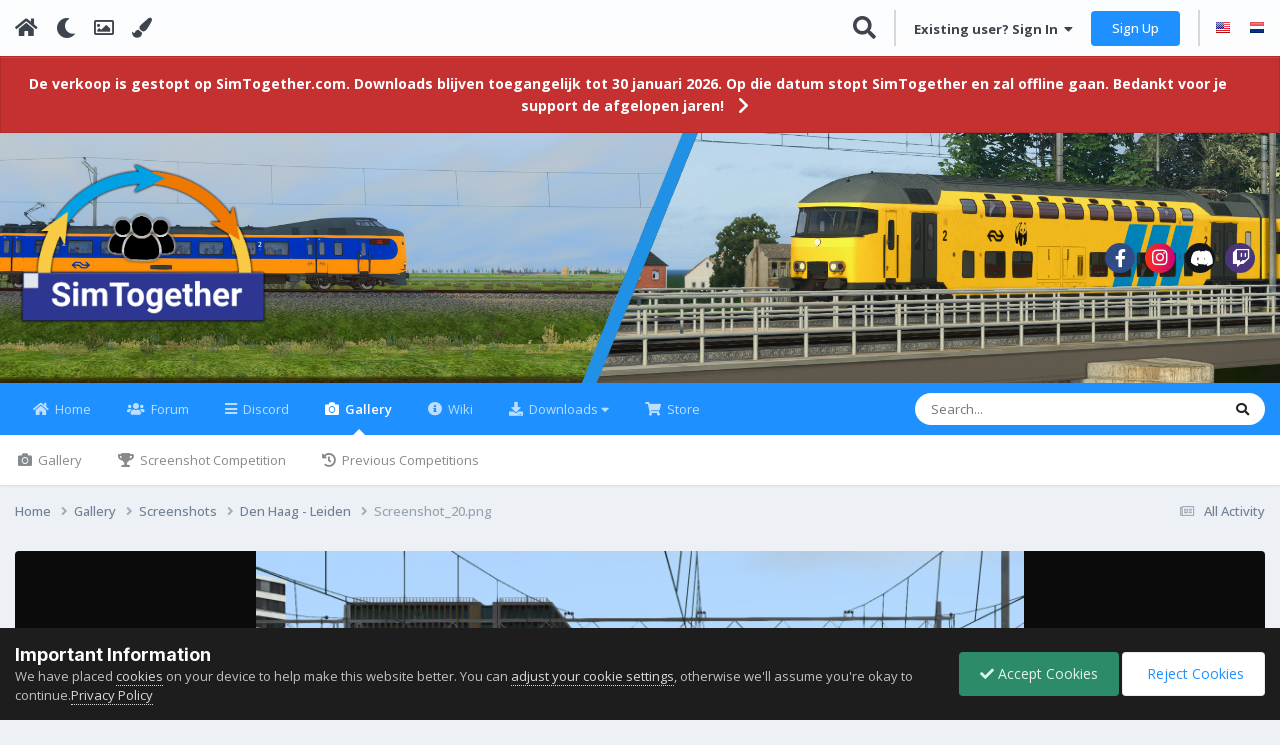

--- FILE ---
content_type: text/html;charset=UTF-8
request_url: https://simtogether.com/gallery/image/3273-screenshot_20png/
body_size: 56541
content:
<!DOCTYPE html>
<html lang="en-US" dir="ltr" class="tee">
	<head>
		
<script>
(function () {
  const checkDark = window.matchMedia && window.matchMedia('(prefers-color-scheme: dark)').matches;
  
  
  
  
    if (
      (checkDark && 'auto' === 'auto' && !localStorage.getItem('aXenTheme_manual')) ||
      localStorage.getItem('aXenTheme') === 'dark' ||
	  'auto' === 'dark' && !localStorage.getItem('aXenTheme_manual')
    ) {
      document.documentElement.setAttribute('theme', 'dark');

      return;
    }

    document.documentElement.setAttribute('theme', 'light');
  
})();
</script>
		<meta charset="utf-8">
        
		<title>Screenshot_20.png - Screenshots - SimTogether</title>
		
			<!-- Global site tag (gtag.js) - Google Analytics -->
<script async src="https://www.googletagmanager.com/gtag/js?id=UA-144947412-1"></script>
<script>
  window.dataLayer = window.dataLayer || [];
  function gtag(){dataLayer.push(arguments);}
  gtag('js', new Date());

  gtag('config', 'UA-144947412-1');
</script>
		
		
		
		

	<meta name="viewport" content="width=device-width, initial-scale=1">



	<meta name="twitter:card" content="summary_large_image" />




	
		
			
				<meta property="og:title" content="Screenshot_20.png">
			
		
	

	
		
			
				<meta property="og:type" content="website">
			
		
	

	
		
			
				<meta property="og:url" content="https://simtogether.com/gallery/image/3273-screenshot_20png/">
			
		
	

	
		
			
		
	

	
		
			
		
	

	
		
			
				<meta property="og:updated_time" content="2020-05-31T07:34:49Z">
			
		
	

	
		
			
				<meta property="og:image" content="https://simtogether.com/uploads/monthly_2020_05/large.Screenshot_20.png.fa7d24ea961af2433dfca8214d9016a0.png">
			
		
	

	
		
			
				<meta property="og:image:type" content="image/png">
			
		
	

	
		
			
				<meta property="og:site_name" content="SimTogether">
			
		
	

	
		
			
				<meta property="og:locale" content="en_US">
			
		
	


	
		<link rel="canonical" href="https://simtogether.com/gallery/image/3273-screenshot_20png/" />
	

	
		<link rel="preload" href="https://simtogether.com/uploads/monthly_2020_05/large.Screenshot_20.png.fa7d24ea961af2433dfca8214d9016a0.png" as="image" type="image/png" />
	





<link rel="manifest" href="https://simtogether.com/manifest.webmanifest/">
<meta name="msapplication-config" content="https://simtogether.com/browserconfig.xml/">
<meta name="msapplication-starturl" content="/forums/">
<meta name="application-name" content="SimTogether">
<meta name="apple-mobile-web-app-title" content="SimTogether">

	<meta name="theme-color" content="#2193e6">


	<meta name="msapplication-TileColor" content="#ffffff">





	

	
		
			<link rel="icon" sizes="36x36" href="https://simtogether.com/uploads/monthly_2023_04/android-chrome-36x36.png?v=1710271850">
		
	

	
		
			<link rel="icon" sizes="48x48" href="https://simtogether.com/uploads/monthly_2023_04/android-chrome-48x48.png?v=1710271850">
		
	

	
		
			<link rel="icon" sizes="72x72" href="https://simtogether.com/uploads/monthly_2023_04/android-chrome-72x72.png?v=1710271850">
		
	

	
		
			<link rel="icon" sizes="96x96" href="https://simtogether.com/uploads/monthly_2023_04/android-chrome-96x96.png?v=1710271850">
		
	

	
		
			<link rel="icon" sizes="144x144" href="https://simtogether.com/uploads/monthly_2023_04/android-chrome-144x144.png?v=1710271850">
		
	

	
		
			<link rel="icon" sizes="192x192" href="https://simtogether.com/uploads/monthly_2023_04/android-chrome-192x192.png?v=1710271850">
		
	

	
		
			<link rel="icon" sizes="256x256" href="https://simtogether.com/uploads/monthly_2023_04/android-chrome-256x256.png?v=1710271850">
		
	

	
		
			<link rel="icon" sizes="384x384" href="https://simtogether.com/uploads/monthly_2023_04/android-chrome-384x384.png?v=1710271850">
		
	

	
		
			<link rel="icon" sizes="512x512" href="https://simtogether.com/uploads/monthly_2023_04/android-chrome-512x512.png?v=1710271850">
		
	

	
		
			<meta name="msapplication-square70x70logo" content="https://simtogether.com/uploads/monthly_2023_04/msapplication-square70x70logo.png?v=1710271850"/>
		
	

	
		
			<meta name="msapplication-TileImage" content="https://simtogether.com/uploads/monthly_2023_04/msapplication-TileImage.png?v=1710271850"/>
		
	

	
		
			<meta name="msapplication-square150x150logo" content="https://simtogether.com/uploads/monthly_2023_04/msapplication-square150x150logo.png?v=1710271850"/>
		
	

	
		
			<meta name="msapplication-wide310x150logo" content="https://simtogether.com/uploads/monthly_2023_04/msapplication-wide310x150logo.png?v=1710271850"/>
		
	

	
		
			<meta name="msapplication-square310x310logo" content="https://simtogether.com/uploads/monthly_2023_04/msapplication-square310x310logo.png?v=1710271850"/>
		
	

	
		
			
				<link rel="apple-touch-icon" href="https://simtogether.com/uploads/monthly_2023_04/apple-touch-icon-57x57.png?v=1710271850">
			
		
	

	
		
			
				<link rel="apple-touch-icon" sizes="60x60" href="https://simtogether.com/uploads/monthly_2023_04/apple-touch-icon-60x60.png?v=1710271850">
			
		
	

	
		
			
				<link rel="apple-touch-icon" sizes="72x72" href="https://simtogether.com/uploads/monthly_2023_04/apple-touch-icon-72x72.png?v=1710271850">
			
		
	

	
		
			
				<link rel="apple-touch-icon" sizes="76x76" href="https://simtogether.com/uploads/monthly_2023_04/apple-touch-icon-76x76.png?v=1710271850">
			
		
	

	
		
			
				<link rel="apple-touch-icon" sizes="114x114" href="https://simtogether.com/uploads/monthly_2023_04/apple-touch-icon-114x114.png?v=1710271850">
			
		
	

	
		
			
				<link rel="apple-touch-icon" sizes="120x120" href="https://simtogether.com/uploads/monthly_2023_04/apple-touch-icon-120x120.png?v=1710271850">
			
		
	

	
		
			
				<link rel="apple-touch-icon" sizes="144x144" href="https://simtogether.com/uploads/monthly_2023_04/apple-touch-icon-144x144.png?v=1710271850">
			
		
	

	
		
			
				<link rel="apple-touch-icon" sizes="152x152" href="https://simtogether.com/uploads/monthly_2023_04/apple-touch-icon-152x152.png?v=1710271850">
			
		
	

	
		
			
				<link rel="apple-touch-icon" sizes="180x180" href="https://simtogether.com/uploads/monthly_2023_04/apple-touch-icon-180x180.png?v=1710271850">
			
		
	




	<meta name="mobile-web-app-capable" content="yes">
	<meta name="apple-touch-fullscreen" content="yes">
	<meta name="apple-mobile-web-app-capable" content="yes">

	
		
	


<link rel="preload" href="//simtogether.com/applications/core/interface/font/fontawesome-webfont.woff2?v=4.7.0" as="font" crossorigin="anonymous">
		


	<link rel="preconnect" href="https://fonts.googleapis.com">
	<link rel="preconnect" href="https://fonts.gstatic.com" crossorigin>
	
		
			<link href="https://fonts.googleapis.com/css2?family=Inter:wght@300;400;500;600;700&display=swap" rel="stylesheet">
		
		
			<link href="https://fonts.googleapis.com/css2?family=Open%20Sans:wght@300;400;500;600;700&display=swap" rel="stylesheet">
		
	



	<link rel='stylesheet' href='https://simtogether.com/uploads/css_built_6/341e4a57816af3ba440d891ca87450ff_framework.css?v=265e8506d41759225862' media='all'>

	<link rel='stylesheet' href='https://simtogether.com/uploads/css_built_6/05e81b71abe4f22d6eb8d1a929494829_responsive.css?v=265e8506d41759225862' media='all'>

	<link rel='stylesheet' href='https://simtogether.com/uploads/css_built_6/20446cf2d164adcc029377cb04d43d17_flags.css?v=265e8506d41759225862' media='all'>

	<link rel='stylesheet' href='https://simtogether.com/uploads/css_built_6/79bfb05544daeca4ec6d8979c07ae88e_button.css?v=265e8506d41759225862' media='all'>

	<link rel='stylesheet' href='https://simtogether.com/uploads/css_built_6/223ae211f0236ea36ac9f7bf920a797a_all.min.css?v=265e8506d41759225862' media='all'>

	<link rel='stylesheet' href='https://simtogether.com/uploads/css_built_6/29bd99919d9bcfd58c5a255c6957b8a6_convert.css?v=265e8506d41759225862' media='all'>

	<link rel='stylesheet' href='https://simtogether.com/uploads/css_built_6/49037c9bdbc019a877c9a3ae069caf24_v4-font-face.min.css?v=265e8506d41759225862' media='all'>

	<link rel='stylesheet' href='https://simtogether.com/uploads/css_built_6/90eb5adf50a8c640f633d47fd7eb1778_core.css?v=265e8506d41759225862' media='all'>

	<link rel='stylesheet' href='https://simtogether.com/uploads/css_built_6/5a0da001ccc2200dc5625c3f3934497d_core_responsive.css?v=265e8506d41759225862' media='all'>

	<link rel='stylesheet' href='https://simtogether.com/uploads/css_built_6/bd6d383ac7d24a075fe4f3426bf3c331_nenewmemberindicator.css?v=265e8506d41759225862' media='all'>

	<link rel='stylesheet' href='https://simtogether.com/uploads/css_built_6/d067990e62d996041e0f67e7797733e4_global.css?v=265e8506d41759225862' media='all'>

	<link rel='stylesheet' href='https://simtogether.com/uploads/css_built_6/599fd7b876f863b6246e4e26dafb4185_valareview.css?v=265e8506d41759225862' media='all'>

	<link rel='stylesheet' href='https://simtogether.com/uploads/css_built_6/b3e05e7651ccac625f60cdfdd51c1f57_owl.carousel.min.css?v=265e8506d41759225862' media='all'>

	<link rel='stylesheet' href='https://simtogether.com/uploads/css_built_6/87a149b4cc190cf675eeda61604f4c58_owl.theme.default.min.css?v=265e8506d41759225862' media='all'>

	<link rel='stylesheet' href='https://simtogether.com/uploads/css_built_6/f6406c6d7112e8de1c3466a0104115c7_msi.css?v=265e8506d41759225862' media='all'>

	<link rel='stylesheet' href='https://simtogether.com/uploads/css_built_6/37c6452ea623de41c991284837957128_gallery.css?v=265e8506d41759225862' media='all'>

	<link rel='stylesheet' href='https://simtogether.com/uploads/css_built_6/22e9af7d7c6ac7ddc7db0f1b0d471efc_gallery_responsive.css?v=265e8506d41759225862' media='all'>

	<link rel='stylesheet' href='https://simtogether.com/uploads/css_built_6/8a32dcbf06236254181d222455063219_global.css?v=265e8506d41759225862' media='all'>





<link rel='stylesheet' href='https://simtogether.com/uploads/css_built_6/258adbb6e4f3e83cd3b355f84e3fa002_custom.css?v=265e8506d41759225862' media='all'>




		
		

	
	<link rel='shortcut icon' href='https://simtogether.com/uploads/monthly_2019_10/SimTogetherEmail.png' type="image/png">

    	
			<link rel="stylesheet" href="https://use.fontawesome.com/releases/v5.15.4/css/all.css">
			<link rel="stylesheet" href="https://use.fontawesome.com/releases/v5.15.4/css/v4-shims.css">
    	
    	<style id="colorTheme" type="text/css"></style>
			
			<style>
				
				.aXenPicture #ipsLayout_header header {
					
					
					background-image: url(https://simtogether.com/uploads/set_resources_6/84c1e40ea0e759e3f1505eb1788ddf3c_pattern.png);
					background-size: cover;
						background-position: center;
						background-repeat: no-repeat;
				}
				

				
				.cForumList .ipsDataItem_unread .ipsDataItem_title::before, .cForumGrid_unread .ipsPhotoPanel h3 a::before {
						content: "New";
						color: #fff;
						background: #c72e2e;
						font-size: 12px;
						vertical-align: middle;
						padding: 0 12px;
						margin: 0 2px 0 2px;
						display: inline-block;
						border-radius: var(--box--radius);
				}
				
			</style>
		
	</head>
	<body class="ipsApp ipsApp_front ipsJS_none ipsClearfix" data-controller="core.front.core.app"  data-message=""  data-pageapp="gallery" data-pagelocation="front" data-pagemodule="gallery" data-pagecontroller="view" data-pageid="3273"   >
		
        

        

		  <a href="#ipsLayout_mainArea" class="ipsHide" title="Go to main content on this page" accesskey="m">Jump to content</a>
			<div class="aXenTopBar ipsResponsive_showDesktop">
					<div class="ipsLayout_container ipsFlex ipsFlex-jc:between ipsFlex-ai:center">
						<div class="aXenTopBar_action">
								<ul class="ipsList_inline">
									
										<li><a href="https://simtogether.com/" data-ipstooltip title="Home"><i class="fas fa-home"></i></a></li>
									
									
										<li class="aXenTopBar_theme" data-ipstooltip title="Change Theme"><i class="fas fa-moon"></i></li>
									

									

									
											<li class="aXenTopBar_picture" data-ipstooltip title="Change Header"><i class="far fa-image"></i></li>
									

									
											<li class="aXenTopBar_color" data-ipstooltip title="Change Color">
												<button data-jscolor="{mode:'HSV', onInput:'setColorThemeCookie(this)', forceStyle: false, previewSize: 16}" aria-label="Change Color"></button>
											</li>
											<li id="aXenTopBar_colorResetPC" data-ipstooltip title="Restore default color">
												<i class="fa fa-refresh"></i>
											</li>
									
								</ul>
							</div>
							
								<div class="aXenTopBar_userNav">
									


	<ul id="elUserNav" class="ipsList_inline cSignedOut ipsResponsive_showDesktop">
		
        
		
        
      	
      		<li class="cSearch cUserNav_icon">
         		<a href="//simtogether.com/search/?do=quicksearch" data-ipstooltip='title="Search"'>
 					<i class="fas fa-search" style="margin-top: -1px;font-size: 23px;"></i>
 				</a>
      		</li>
      		<li class="elUserNav_sep">
      	
        
            
            
	


    <li class='cUserNav_icon ipsHide' id='elWish_container' data-controller="valanexuswishlist.front.wishlist.item"></li>
    <li class='elUserNav_sep ipsHide' id='elWish_sep'></li>



	


	<li class='cUserNav_icon ipsHide' id='elCart_container'></li>
	<li class='elUserNav_sep ipsHide' id='elCart_sep'></li>

<li id="elSignInLink">
                <a href="https://simtogether.com/login/" data-ipsmenu-closeonclick="false" data-ipsmenu id="elUserSignIn">
                    Existing user? Sign In  <i class="fa fa-caret-down"></i>
                </a>
                
<div id='elUserSignIn_menu' class='ipsMenu ipsMenu_auto ipsHide'>
	<form accept-charset='utf-8' method='post' action='https://simtogether.com/login/'>
		<input type="hidden" name="csrfKey" value="95fc7c4b07a9282d03d7a64c6a4be501">
		<input type="hidden" name="ref" value="aHR0cHM6Ly9zaW10b2dldGhlci5jb20vZ2FsbGVyeS9pbWFnZS8zMjczLXNjcmVlbnNob3RfMjBwbmcv">
		<div data-role="loginForm">
			
			
			
				<div class='ipsColumns ipsColumns_noSpacing'>
					<div class='ipsColumn ipsColumn_wide' id='elUserSignIn_internal'>
						
<div class="ipsPad ipsForm ipsForm_vertical">
	<h4 class="ipsType_sectionHead">Sign In</h4>
	<br><br>
	<ul class='ipsList_reset'>
		<li class="ipsFieldRow ipsFieldRow_noLabel ipsFieldRow_fullWidth">
			
			
				<input type="email" placeholder="Email Address" name="auth" autocomplete="email">
			
		</li>
		<li class="ipsFieldRow ipsFieldRow_noLabel ipsFieldRow_fullWidth">
			<input type="password" placeholder="Password" name="password" autocomplete="current-password">
		</li>
		<li class="ipsFieldRow ipsFieldRow_checkbox ipsClearfix">
			<span class="ipsCustomInput">
				<input type="checkbox" name="remember_me" id="remember_me_checkbox" value="1" checked aria-checked="true">
				<span></span>
			</span>
			<div class="ipsFieldRow_content">
				<label class="ipsFieldRow_label" for="remember_me_checkbox">Remember me</label>
				<span class="ipsFieldRow_desc">Not recommended on shared computers</span>
			</div>
		</li>
		<li class="ipsFieldRow ipsFieldRow_fullWidth">
			<button type="submit" name="_processLogin" value="usernamepassword" class="ipsButton ipsButton_primary ipsButton_small" id="elSignIn_submit">Sign In</button>
			
				<p class="ipsType_right ipsType_small">
					
						<a href='https://simtogether.com/lostpassword/' data-ipsDialog data-ipsDialog-title='Forgot your password?'>
					
					Forgot your password?</a>
				</p>
			
		</li>
	</ul>
</div>
					</div>
					<div class='ipsColumn ipsColumn_wide'>
						<div class='ipsPadding' id='elUserSignIn_external'>
							<div class='ipsAreaBackground_light ipsPadding:half'>
								
								
									<div class='ipsType_center ipsMargin_top:half'>
										

<button type="submit" name="_processLogin" value="2" class='ipsButton ipsButton_verySmall ipsButton_fullWidth ipsSocial brilliantdiscord_discordButton' style="background-color: #7289DA">
	
		<span class='ipsSocial_icon'>
			
				<i class='fa fa-user-o bdi-fa-fab-discord'></i>
			
		</span>
		<span class='ipsSocial_text'>Sign in with Discord</span>
	
</button>
									</div>
								
							</div>
						</div>
					</div>
				</div>
			
		</div>
	</form>
</div>
            </li>
            
        
		
			<li>
				
					<a href="https://simtogether.com/register/" data-ipsdialog data-ipsdialog-size="narrow" data-ipsdialog-title="Sign Up"  id="elRegisterButton" class="ipsButton ipsButton_normal ipsButton_primary">Sign Up</a>
				
			</li>
		
      	
      		<li class="elUserNav_sep">
				
      				<li>
						<ul class="ipsList_inline">
							
								<li>
									
									<a data-ipstooltip data-ipstooltip-label=" English" href="https://simtogether.com/index.php?app=core&amp;module=system&amp;controller=language&amp;id=1&amp;csrfKey=95fc7c4b07a9282d03d7a64c6a4be501"><i class="ipsFlag ipsFlag-us"></i></a>
								</li>
							
								<li>
									
									<a data-ipstooltip data-ipstooltip-label=" Nederlands" href="https://simtogether.com/index.php?app=core&amp;module=system&amp;controller=language&amp;id=2&amp;csrfKey=95fc7c4b07a9282d03d7a64c6a4be501"><i class="ipsFlag ipsFlag-nl"></i></a>
								</li>
							
						</ul>
					</li>
      			
      	
	</ul>

                                  	
										
<ul class='ipsMobileHamburger ipsList_reset ipsResponsive_hideDesktop'>
	<li data-ipsDrawer data-ipsDrawer-drawerElem='#elMobileDrawer'>
		<a href='#'>
			
			
				
			
			
			
			<i class='fa fa-navicon'></i>
		</a>
	</li>
</ul>
									
								</div>
							
					</div>
			</div>
      		



<div class='cAnnouncements' data-controller="core.front.core.announcementBanner" >
	
	<div class='cAnnouncementPageTop ipsJS_hide ipsAnnouncement ipsMessage_error' data-announcementId="34">
        
        <a href='https://simtogether.com/forums/topic/2874-update-over-het-stoppen-van-simtogether/' target="_blank" rel='noopener'>De verkoop is gestopt op SimTogether.com. Downloads blijven toegangelijk tot 30 januari 2026. Op die datum stopt SimTogether en zal offline gaan. Bedankt voor je support de afgelopen jaren!</a>
        

		<a href='#' data-role="dismissAnnouncement">×</a>
	</div>
	
</div>



			<div id="ipsLayout_header" class="ipsClearfix">
				
					
				
				<header>
          		<div class="aXenSnow"></div>
					<div class="ipsLayout_container">
                    
                      


<a href='https://simtogether.com/' id='elLogo' accesskey='1'><img src="https://simtogether.com/uploads/monthly_2025_01/stlogo.png.0c1b657d1999dde5b0a11f6f0d5526db.png" alt='SimTogether'></a>

                      
                      	

	<div class='aXenSocialMedia ipsResponsive_showDesktop ipsFlex ipsFlex-jc:center ipsFlex-ai:center'>
		<a target="_blank" href="https://www.facebook.com/SimTogetherNL" rel="noopener" data-ipstooltip _title="Facebook"><i class="fab fa-facebook-f"></i></a>
<a target="_blank" href="https://instagram.com/simtogether" rel="noopener" data-ipstooltip _title="Instagram"><i class="fab fa-instagram"></i></a>
<a target="_blank" href="https://discord.com/invite/Simtogether" rel="noopener" data-ipstooltip _title="Discord"><i class="fab fa-discord"></i></a>
<a target="_blank" href="https://www.twitch.tv/simtogether" rel="noopener" data-ipstooltip _title="Twitch"><i class="fab fa-twitch"></i></a>
	</div>
	

                      
                    
					
						
<ul class='ipsMobileHamburger ipsList_reset ipsResponsive_hideDesktop'>
	<li data-ipsDrawer data-ipsDrawer-drawerElem='#elMobileDrawer'>
		<a href='#'>
			
			
				
			
			
			
			<i class='fa fa-navicon'></i>
		</a>
	</li>
</ul>
					
					</div>
				</header>
       			

	<nav data-controller='core.front.core.navBar' class=' ipsResponsive_showDesktop'>
		<div class='ipsNavBar_primary ipsLayout_container '>
			<ul data-role="primaryNavBar" class='ipsClearfix'>
				


	
		
		
		<li  id='elNavSecondary_101' data-role="navBarItem" data-navApp="core" data-navExt="CustomItem">
			
			
				<a href="https://www.simtogether.com/"  data-navItem-id="101" >
					Home<span class='ipsNavBar_active__identifier'></span>
				</a>
			
			
				<ul class='ipsNavBar_secondary ipsHide' data-role='secondaryNavBar'>
					


	
		
		
		<li  id='elNavSecondary_119' data-role="navBarItem" data-navApp="core" data-navExt="AllActivity">
			
			
				<a href="https://simtogether.com/discover/"  data-navItem-id="119" >
					All Activity<span class='ipsNavBar_active__identifier'></span>
				</a>
			
			
		</li>
	
	

	
	

	
	

	
		
		
		<li  id='elNavSecondary_115' data-role="navBarItem" data-navApp="core" data-navExt="Leaderboard">
			
			
				<a href="https://simtogether.com/topmembers/"  data-navItem-id="115" >
					Leaderboard<span class='ipsNavBar_active__identifier'></span>
				</a>
			
			
		</li>
	
	

	
		
		
		<li  id='elNavSecondary_145' data-role="navBarItem" data-navApp="core" data-navExt="CustomItem">
			
			
				<a href="https://simtogether.com/staff/"  data-navItem-id="145" >
					SimTogether Team<span class='ipsNavBar_active__identifier'></span>
				</a>
			
			
		</li>
	
	

                  	
					<li class='ipsHide' id='elNavigationMore_101' data-role='navMore'>
						<a href='#' data-ipsMenu data-ipsMenu-appendTo='#elNavigationMore_101' id='elNavigationMore_101_dropdown'>More <i class='fa fa-caret-down'></i></a>
						<ul class='ipsHide ipsMenu ipsMenu_auto' id='elNavigationMore_101_dropdown_menu' data-role='moreDropdown'></ul>
					</li>
                  	
				</ul>
			
		</li>
	
	

	
		
		
		<li  id='elNavSecondary_91' data-role="navBarItem" data-navApp="forums" data-navExt="Forums">
			
			
				<a href="https://simtogether.com/forums/"  data-navItem-id="91" >
					Forum<span class='ipsNavBar_active__identifier'></span>
				</a>
			
			
				<ul class='ipsNavBar_secondary ipsHide' data-role='secondaryNavBar'>
					


	
		
		
		<li  id='elNavSecondary_135' data-role="navBarItem" data-navApp="cms" data-navExt="Pages">
			
			
				<a href="https://simtogether.com/trainsim-news/"  data-navItem-id="135" >
					TrainSim News<span class='ipsNavBar_active__identifier'></span>
				</a>
			
			
		</li>
	
	

	
		
		
		<li  id='elNavSecondary_136' data-role="navBarItem" data-navApp="core" data-navExt="CustomItem">
			
			
				<a href="https://simtogether.com/clubs/32-christrains/"  data-navItem-id="136" >
					ChrisTrains<span class='ipsNavBar_active__identifier'></span>
				</a>
			
			
		</li>
	
	

                  	
					<li class='ipsHide' id='elNavigationMore_91' data-role='navMore'>
						<a href='#' data-ipsMenu data-ipsMenu-appendTo='#elNavigationMore_91' id='elNavigationMore_91_dropdown'>More <i class='fa fa-caret-down'></i></a>
						<ul class='ipsHide ipsMenu ipsMenu_auto' id='elNavigationMore_91_dropdown_menu' data-role='moreDropdown'></ul>
					</li>
                  	
				</ul>
			
		</li>
	
	

	
		
		
		<li  id='elNavSecondary_105' data-role="navBarItem" data-navApp="core" data-navExt="CustomItem">
			
			
				<a href="https://discord.gg/simtogether-605799653899763733" target='_blank' rel="noopener" data-navItem-id="105" >
					Discord<span class='ipsNavBar_active__identifier'></span>
				</a>
			
			
		</li>
	
	

	
		
		
			
		
		<li class='ipsNavBar_active' data-active id='elNavSecondary_30' data-role="navBarItem" data-navApp="gallery" data-navExt="Gallery">
			
			
				<a href="https://simtogether.com/gallery/"  data-navItem-id="30" data-navDefault>
					Gallery<span class='ipsNavBar_active__identifier'></span>
				</a>
			
			
				<ul class='ipsNavBar_secondary ' data-role='secondaryNavBar'>
					


	
		
		
		<li  id='elNavSecondary_129' data-role="navBarItem" data-navApp="core" data-navExt="CustomItem">
			
			
				<a href="https://simtogether.com/gallery/"  data-navItem-id="129" >
					Gallery<span class='ipsNavBar_active__identifier'></span>
				</a>
			
			
		</li>
	
	

	
		
		
		<li  id='elNavSecondary_117' data-role="navBarItem" data-navApp="competition" data-navExt="Competition">
			
			
				<a href="https://simtogether.com/competition/"  data-navItem-id="117" >
					Screenshot Competition <span class='ipsNavBar_active__identifier'></span>
				</a>
			
			
		</li>
	
	

	
		
		
		<li  id='elNavSecondary_118' data-role="navBarItem" data-navApp="competition" data-navExt="History">
			
			
				<a href="https://simtogether.com/competition/history/"  data-navItem-id="118" >
					Previous Competitions<span class='ipsNavBar_active__identifier'></span>
				</a>
			
			
		</li>
	
	

                  	
					<li class='ipsHide' id='elNavigationMore_30' data-role='navMore'>
						<a href='#' data-ipsMenu data-ipsMenu-appendTo='#elNavigationMore_30' id='elNavigationMore_30_dropdown'>More <i class='fa fa-caret-down'></i></a>
						<ul class='ipsHide ipsMenu ipsMenu_auto' id='elNavigationMore_30_dropdown_menu' data-role='moreDropdown'></ul>
					</li>
                  	
				</ul>
			
		</li>
	
	

	
		
		
		<li  id='elNavSecondary_134' data-role="navBarItem" data-navApp="tutorials" data-navExt="Tutorials">
			
			
				<a href="https://simtogether.com/tutorials/"  data-navItem-id="134" >
					Wiki<span class='ipsNavBar_active__identifier'></span>
				</a>
			
			
				<ul class='ipsNavBar_secondary ipsHide' data-role='secondaryNavBar'>
					


	
		
		
		<li  id='elNavSecondary_141' data-role="navBarItem" data-navApp="core" data-navExt="CustomItem">
			
			
				<a href="https://www.simtogether.com/tutorials/"  data-navItem-id="141" >
					Wiki<span class='ipsNavBar_active__identifier'></span>
				</a>
			
			
		</li>
	
	

	
		
		
		<li  id='elNavSecondary_140' data-role="navBarItem" data-navApp="cms" data-navExt="Pages">
			
			
				<a href="https://simtogether.com/start-ts/"  data-navItem-id="140" >
					Dutch content: The basics<span class='ipsNavBar_active__identifier'></span>
				</a>
			
			
		</li>
	
	

                  	
					<li class='ipsHide' id='elNavigationMore_134' data-role='navMore'>
						<a href='#' data-ipsMenu data-ipsMenu-appendTo='#elNavigationMore_134' id='elNavigationMore_134_dropdown'>More <i class='fa fa-caret-down'></i></a>
						<ul class='ipsHide ipsMenu ipsMenu_auto' id='elNavigationMore_134_dropdown_menu' data-role='moreDropdown'></ul>
					</li>
                  	
				</ul>
			
		</li>
	
	

	
		
		
		<li  id='elNavSecondary_32' data-role="navBarItem" data-navApp="downloads" data-navExt="Downloads">
			
			
				<a href="https://simtogether.com/files/" id="elNavigation_32" data-ipsMenu data-ipsMenu-appendTo='#elNavSecondary_32' data-ipsMenu-activeClass='ipsNavActive_menu' data-navItem-id="32" >
					Downloads <i class="fa fa-caret-down"></i><span class='ipsNavBar_active__identifier'></span>
				</a>
				<ul id="elNavigation_32_menu" class="ipsMenu ipsMenu_auto ipsHide">
					

	
		
			<li class='ipsPad_half'>
				<a href='https://simtogether.com/files/' class='ipsButton ipsButton_primary ipsButton_verySmall ipsButton_fullWidth'>
					Downloads
				</a>
			</li>
		
	

	
		
			
			<li id='elNavigation_7e6c484dcdb9b7f568800f87931c7318' class='ipsMenu_item ipsMenu_subItems'>
				<a href='https://simtogether.com/files/category/5-train-simulator-classic/'>
					Train Simulator Classic
				</a>
				<ul id='elNavigation_7e6c484dcdb9b7f568800f87931c7318_menu' class='ipsMenu ipsMenu_auto ipsHide'>
					

	
		
			
			<li id='elNavigation_3aaf7875d85ff898feb6c3ba2f702fcb' class='ipsMenu_item ipsMenu_subItems'>
				<a href='https://simtogether.com/files/category/6-general/'>
					General
				</a>
				<ul id='elNavigation_3aaf7875d85ff898feb6c3ba2f702fcb_menu' class='ipsMenu ipsMenu_auto ipsHide'>
					

	
		
			<li class='ipsMenu_item' >
				<a href='https://simtogether.com/files/category/9-manuals/' >
					Manuals
				</a>
			</li>
		
	

	
		
			<li class='ipsMenu_item' >
				<a href='https://simtogether.com/files/category/8-maps/' >
					Maps
				</a>
			</li>
		
	

	
		
			<li class='ipsMenu_item' >
				<a href='https://simtogether.com/files/category/10-miscellaneous/' >
					Miscellaneous
				</a>
			</li>
		
	

	
		
			<li class='ipsMenu_item' >
				<a href='https://simtogether.com/files/category/770-railworks-enhancer-presets/' >
					Railworks Enhancer Presets
				</a>
			</li>
		
	

	
		
			<li class='ipsMenu_item' >
				<a href='https://simtogether.com/files/category/7-tools/' >
					Tools
				</a>
			</li>
		
	

	
		
			<li class='ipsMenu_item' >
				<a href='https://simtogether.com/files/category/951-programs-own-development/' >
					Programs (Own development) 
				</a>
			</li>
		
	

				</ul>
			</li>
		
	

	
		
			
			<li id='elNavigation_7a99577f4a8f92be39efcc0b06b24d0f' class='ipsMenu_item ipsMenu_subItems'>
				<a href='https://simtogether.com/files/category/90-objects/'>
					Objects
				</a>
				<ul id='elNavigation_7a99577f4a8f92be39efcc0b06b24d0f_menu' class='ipsMenu ipsMenu_auto ipsHide'>
					

	
		
			
			<li id='elNavigation_f7b86d9f40c63097b6b105e8edc3c96a' class='ipsMenu_item ipsMenu_subItems'>
				<a href='https://simtogether.com/files/category/95-along-the-track/'>
					Along the Track
				</a>
				<ul id='elNavigation_f7b86d9f40c63097b6b105e8edc3c96a_menu' class='ipsMenu ipsMenu_auto ipsHide'>
					

	
		
			<li class='ipsMenu_item' >
				<a href='https://simtogether.com/files/category/113-catenary/' >
					Catenary
				</a>
			</li>
		
	

	
		
			<li class='ipsMenu_item' >
				<a href='https://simtogether.com/files/category/116-miscellaneous-track-objects/' >
					Miscellaneous track objects
				</a>
			</li>
		
	

	
		
			<li class='ipsMenu_item' >
				<a href='https://simtogether.com/files/category/405-platforms/' >
					Platforms
				</a>
			</li>
		
	

	
		
			<li class='ipsMenu_item' >
				<a href='https://simtogether.com/files/category/114-signals-and-signs/' >
					Signals and Signs
				</a>
			</li>
		
	

	
		
			<li class='ipsMenu_item' >
				<a href='https://simtogether.com/files/category/111-stations-and-depots/' >
					Stations and Depots
				</a>
			</li>
		
	

	
		
			<li class='ipsMenu_item' >
				<a href='https://simtogether.com/files/category/112-tracks/' >
					Tracks
				</a>
			</li>
		
	

				</ul>
			</li>
		
	

	
		
			<li class='ipsMenu_item' >
				<a href='https://simtogether.com/files/category/407-billboards-and-advertisements/' >
					Billboards and Advertisements
				</a>
			</li>
		
	

	
		
			
			<li id='elNavigation_87371fa6c57cac90f6a2402109d88a0e' class='ipsMenu_item ipsMenu_subItems'>
				<a href='https://simtogether.com/files/category/96-bridges-and-tunnels/'>
					Bridges and Tunnels
				</a>
				<ul id='elNavigation_87371fa6c57cac90f6a2402109d88a0e_menu' class='ipsMenu ipsMenu_auto ipsHide'>
					

	
		
			<li class='ipsMenu_item' >
				<a href='https://simtogether.com/files/category/103-bridges/' >
					Bridges
				</a>
			</li>
		
	

	
		
			<li class='ipsMenu_item' >
				<a href='https://simtogether.com/files/category/104-tunnels/' >
					Tunnels
				</a>
			</li>
		
	

				</ul>
			</li>
		
	

	
		
			
			<li id='elNavigation_44371276dea84de2f2d68c7efcb3bf28' class='ipsMenu_item ipsMenu_subItems'>
				<a href='https://simtogether.com/files/category/94-buildings/'>
					Buildings
				</a>
				<ul id='elNavigation_44371276dea84de2f2d68c7efcb3bf28_menu' class='ipsMenu ipsMenu_auto ipsHide'>
					

	
		
			<li class='ipsMenu_item' >
				<a href='https://simtogether.com/files/category/106-agricultural-objects/' >
					Agricultural objects
				</a>
			</li>
		
	

	
		
			<li class='ipsMenu_item' >
				<a href='https://simtogether.com/files/category/105-construction-and-factory-sites/' >
					Construction and Factory sites
				</a>
			</li>
		
	

	
		
			<li class='ipsMenu_item' >
				<a href='https://simtogether.com/files/category/406-factory-and-warehouse-buildings/' >
					Factory and Warehouse buildings
				</a>
			</li>
		
	

	
		
			<li class='ipsMenu_item' >
				<a href='https://simtogether.com/files/category/107-houses-and-apartment-buildings/' >
					Houses and Apartment buildings
				</a>
			</li>
		
	

	
		
			<li class='ipsMenu_item' >
				<a href='https://simtogether.com/files/category/108-offices/' >
					Offices
				</a>
			</li>
		
	

	
		
			<li class='ipsMenu_item' >
				<a href='https://simtogether.com/files/category/110-miscellaneous-buildings/' >
					Miscellaneous buildings
				</a>
			</li>
		
	

	
		
			<li class='ipsMenu_item' >
				<a href='https://simtogether.com/files/category/109-stores/' >
					Stores
				</a>
			</li>
		
	

				</ul>
			</li>
		
	

	
		
			<li class='ipsMenu_item' >
				<a href='https://simtogether.com/files/category/102-miscellaneous-objects/' >
					Miscellaneous objects
				</a>
			</li>
		
	

	
		
			
			<li id='elNavigation_d121120ef12a2819b70fc84fead11b43' class='ipsMenu_item ipsMenu_subItems'>
				<a href='https://simtogether.com/files/category/93-packages/'>
					Packages
				</a>
				<ul id='elNavigation_d121120ef12a2819b70fc84fead11b43_menu' class='ipsMenu ipsMenu_auto ipsHide'>
					

	
		
			<li class='ipsMenu_item' >
				<a href='https://simtogether.com/files/category/119-miscellaneous-packs/' >
					Miscellaneous packs
				</a>
			</li>
		
	

	
		
			<li class='ipsMenu_item' >
				<a href='https://simtogether.com/files/category/118-simtogether-object-packs/' >
					SimTogether object packs
				</a>
			</li>
		
	

	
		
			<li class='ipsMenu_item' >
				<a href='https://simtogether.com/files/category/117-ukts-packages/' >
					UKTS Packages
				</a>
			</li>
		
	

				</ul>
			</li>
		
	

	
		
			
			<li id='elNavigation_daedca471abbe3046e76813ed6a32050' class='ipsMenu_item ipsMenu_subItems'>
				<a href='https://simtogether.com/files/category/97-rivers-and-streams-and-accessories/'>
					Rivers and streams and accessories
				</a>
				<ul id='elNavigation_daedca471abbe3046e76813ed6a32050_menu' class='ipsMenu ipsMenu_auto ipsHide'>
					

	
		
			<li class='ipsMenu_item' >
				<a href='https://simtogether.com/files/category/1105-along-and-on-the-water/' >
					Along and on the water
				</a>
			</li>
		
	

	
		
			<li class='ipsMenu_item' >
				<a href='https://simtogether.com/files/category/1104-streams-and-rivers/' >
					streams and rivers
				</a>
			</li>
		
	

				</ul>
			</li>
		
	

	
		
			
			<li id='elNavigation_5c01f0cd2df7aa2db73c5d7108ee7249' class='ipsMenu_item ipsMenu_subItems'>
				<a href='https://simtogether.com/files/category/101-roads-and-accessories/'>
					Roads and accessories
				</a>
				<ul id='elNavigation_5c01f0cd2df7aa2db73c5d7108ee7249_menu' class='ipsMenu ipsMenu_auto ipsHide'>
					

	
		
			<li class='ipsMenu_item' >
				<a href='https://simtogether.com/files/category/122-miscellaneous-road-objects/' >
					Miscellaneous road objects
				</a>
			</li>
		
	

	
		
			<li class='ipsMenu_item' >
				<a href='https://simtogether.com/files/category/121-road-signs/' >
					Road signs
				</a>
			</li>
		
	

	
		
			<li class='ipsMenu_item' >
				<a href='https://simtogether.com/files/category/120-roads/' >
					Roads
				</a>
			</li>
		
	

				</ul>
			</li>
		
	

	
		
			<li class='ipsMenu_item' >
				<a href='https://simtogether.com/files/category/98-trees-and-vegetation/' >
					Trees and Vegetation
				</a>
			</li>
		
	

	
		
			
			<li id='elNavigation_1b3967c833261cdf8d289e8025b17902' class='ipsMenu_item ipsMenu_subItems'>
				<a href='https://simtogether.com/files/category/100-vehicles/'>
					Vehicles
				</a>
				<ul id='elNavigation_1b3967c833261cdf8d289e8025b17902_menu' class='ipsMenu ipsMenu_auto ipsHide'>
					

	
		
			<li class='ipsMenu_item' >
				<a href='https://simtogether.com/files/category/115-airplanes/' >
					Airplanes
				</a>
			</li>
		
	

	
		
			<li class='ipsMenu_item' >
				<a href='https://simtogether.com/files/category/127-agricultural-vehicles/' >
					Agricultural vehicles
				</a>
			</li>
		
	

	
		
			<li class='ipsMenu_item' >
				<a href='https://simtogether.com/files/category/123-boats-and-ships/' >
					Boats and ships
				</a>
			</li>
		
	

	
		
			<li class='ipsMenu_item' >
				<a href='https://simtogether.com/files/category/124-buses/' >
					Buses
				</a>
			</li>
		
	

	
		
			<li class='ipsMenu_item' >
				<a href='https://simtogether.com/files/category/125-cars-and-vans/' >
					Cars and Vans
				</a>
			</li>
		
	

	
		
			<li class='ipsMenu_item' >
				<a href='https://simtogether.com/files/category/128-construction-vehicles/' >
					Construction vehicles
				</a>
			</li>
		
	

	
		
			<li class='ipsMenu_item' >
				<a href='https://simtogether.com/files/category/404-miscellaneous-vehicles/' >
					Miscellaneous Vehicles
				</a>
			</li>
		
	

	
		
			<li class='ipsMenu_item' >
				<a href='https://simtogether.com/files/category/126-trucks/' >
					Trucks
				</a>
			</li>
		
	

	
		
			<li class='ipsMenu_item' >
				<a href='https://simtogether.com/files/category/1059-trains-static/' >
					Trains static
				</a>
			</li>
		
	

				</ul>
			</li>
		
	

	
		
			<li class='ipsMenu_item' >
				<a href='https://simtogether.com/files/category/99-walls-and-fences/' >
					Walls and Fences
				</a>
			</li>
		
	

				</ul>
			</li>
		
	

	
		
			
			<li id='elNavigation_289ba4f677bc25c2b2aa031d3a3dd6ea' class='ipsMenu_item ipsMenu_subItems'>
				<a href='https://simtogether.com/files/category/11-routes-and-scenarios/'>
					Routes and scenarios
				</a>
				<ul id='elNavigation_289ba4f677bc25c2b2aa031d3a3dd6ea_menu' class='ipsMenu ipsMenu_auto ipsHide'>
					

	
		
			<li class='ipsMenu_item' >
				<a href='https://simtogether.com/files/category/939-scenario-broadcaster-yesno/' >
					Scenario Broadcaster Yes/No
				</a>
			</li>
		
	

	
		
			
			<li id='elNavigation_0b8f085672059153249c008a8ea727c4' class='ipsMenu_item ipsMenu_subItems'>
				<a href='https://simtogether.com/files/category/12-the-netherlands/'>
					The Netherlands
				</a>
				<ul id='elNavigation_0b8f085672059153249c008a8ea727c4_menu' class='ipsMenu ipsMenu_auto ipsHide'>
					

	
		
			
			<li id='elNavigation_7be969ec86b1d54e77e8d5d8605221e2' class='ipsMenu_item ipsMenu_subItems'>
				<a href='https://simtogether.com/files/category/1142-de-limburgse-spoorlijnen/'>
					De Limburgse Spoorlijnen
				</a>
				<ul id='elNavigation_7be969ec86b1d54e77e8d5d8605221e2_menu' class='ipsMenu ipsMenu_auto ipsHide'>
					

	
		
			<li class='ipsMenu_item' >
				<a href='https://simtogether.com/files/category/1143-scenarios-v32/' >
					Scenario&#039;s (V.3.2)
				</a>
			</li>
		
	

				</ul>
			</li>
		
	

	
		
			
			<li id='elNavigation_d73380cae731e11881f733ca627462cb' class='ipsMenu_item ipsMenu_subItems'>
				<a href='https://simtogether.com/files/category/42-noordoost-nederland/'>
					Noordoost Nederland
				</a>
				<ul id='elNavigation_d73380cae731e11881f733ca627462cb_menu' class='ipsMenu ipsMenu_auto ipsHide'>
					

	
		
			<li class='ipsMenu_item' >
				<a href='https://simtogether.com/files/category/1144-scenarios-v70/' >
					Scenario&#039;s (V7.0)
				</a>
			</li>
		
	

	
		
			<li class='ipsMenu_item' >
				<a href='https://simtogether.com/files/category/1129-scenario%E2%80%99s-v65b/' >
					Scenario’s (V6.5b)
				</a>
			</li>
		
	

	
		
			<li class='ipsMenu_item' >
				<a href='https://simtogether.com/files/category/1058-scenarios-v60-old/' >
					Scenario&#039;s (v6.0) (old)
				</a>
			</li>
		
	

	
		
			<li class='ipsMenu_item' >
				<a href='https://simtogether.com/files/category/1023-scenarios-v51-old/' >
					Scenario&#039;s (v5.1) (Old)
				</a>
			</li>
		
	

	
		
			<li class='ipsMenu_item' >
				<a href='https://simtogether.com/files/category/962-scenarios-v40-old/' >
					Scenarios (v4.0) (Old)
				</a>
			</li>
		
	

				</ul>
			</li>
		
	

	
		
			
			<li id='elNavigation_79232a86ec8b4ae9fb5a6b36e8bd7133' class='ipsMenu_item ipsMenu_subItems'>
				<a href='https://simtogether.com/files/category/1056-spoorlijnen-zuid-limburg/'>
					Spoorlijnen Zuid Limburg
				</a>
				<ul id='elNavigation_79232a86ec8b4ae9fb5a6b36e8bd7133_menu' class='ipsMenu ipsMenu_auto ipsHide'>
					

	
		
			<li class='ipsMenu_item' >
				<a href='https://simtogether.com/files/category/1132-scenario%E2%80%99s-v31/' >
					Scenario’s V3.1
				</a>
			</li>
		
	

	
		
			<li class='ipsMenu_item' >
				<a href='https://simtogether.com/files/category/1096-scenarios-v3-old/' >
					Scenario&#039;s V3 (old)
				</a>
			</li>
		
	

	
		
			<li class='ipsMenu_item' >
				<a href='https://simtogether.com/files/category/1057-scenarios-v2-old/' >
					Scenario&#039;s V2 (Old)
				</a>
			</li>
		
	

				</ul>
			</li>
		
	

	
		
			
			<li id='elNavigation_241a8018f8142d502c5c28846c7959d4' class='ipsMenu_item ipsMenu_subItems'>
				<a href='https://simtogether.com/files/category/13-t-gooi-centraal/'>
					&#039;t Gooi Centraal
				</a>
				<ul id='elNavigation_241a8018f8142d502c5c28846c7959d4_menu' class='ipsMenu ipsMenu_auto ipsHide'>
					

	
		
			<li class='ipsMenu_item' >
				<a href='https://simtogether.com/files/category/14-scenarios-v19/' >
					Scenarios (v1.9)
				</a>
			</li>
		
	

				</ul>
			</li>
		
	

	
		
			
			<li id='elNavigation_1d4d21f360d702e7760722c014da5dbb' class='ipsMenu_item ipsMenu_subItems'>
				<a href='https://simtogether.com/files/category/995-t-groene-hart/'>
					&#039;t Groene Hart 
				</a>
				<ul id='elNavigation_1d4d21f360d702e7760722c014da5dbb_menu' class='ipsMenu ipsMenu_auto ipsHide'>
					

	
		
			<li class='ipsMenu_item' >
				<a href='https://simtogether.com/files/category/1076-15-scenarios-v15/' >
					1.5 Scenario&#039;s (v1.5)
				</a>
			</li>
		
	

	
		
			<li class='ipsMenu_item' >
				<a href='https://simtogether.com/files/category/996-scenarios-v10-old/' >
					Scenario&#039;s (v1.0) (Old)
				</a>
			</li>
		
	

				</ul>
			</li>
		
	

	
		
			
			<li id='elNavigation_3602290c339aafac647468e824a90374' class='ipsMenu_item ipsMenu_subItems'>
				<a href='https://simtogether.com/files/category/15-t-hart-van-nederland/'>
					&#039;t Hart van Nederland
				</a>
				<ul id='elNavigation_3602290c339aafac647468e824a90374_menu' class='ipsMenu ipsMenu_auto ipsHide'>
					

	
		
			<li class='ipsMenu_item' >
				<a href='https://simtogether.com/files/category/1127-scenario%E2%80%99s-v20/' >
					Scenario’s (v2.0)
				</a>
			</li>
		
	

	
		
			<li class='ipsMenu_item' >
				<a href='https://simtogether.com/files/category/1035-scenario%E2%80%99s-v18-old/' >
					Scenario’s (v1.8) (old)
				</a>
			</li>
		
	

	
		
			<li class='ipsMenu_item' >
				<a href='https://simtogether.com/files/category/972-scenario%E2%80%99s-v16-old/' >
					Scenario’s (v1.6) (Old)
				</a>
			</li>
		
	

	
		
			<li class='ipsMenu_item' >
				<a href='https://simtogether.com/files/category/933-scenario%E2%80%99s-v15-old/' >
					Scenario’s (v1.5) (Old)
				</a>
			</li>
		
	

	
		
			<li class='ipsMenu_item' >
				<a href='https://simtogether.com/files/category/776-scenarios-v14-old/' >
					Scenarios (v1.4) (Old)
				</a>
			</li>
		
	

	
		
			<li class='ipsMenu_item' >
				<a href='https://simtogether.com/files/category/26-scenarios-v13-old/' >
					Scenarios (v1.3) (Old)
				</a>
			</li>
		
	

				</ul>
			</li>
		
	

	
		
			
			<li id='elNavigation_2ad05c3acab7e824af2df5187f4edc18' class='ipsMenu_item ipsMenu_subItems'>
				<a href='https://simtogether.com/files/category/27-t-oosten-van-nederland/'>
					&#039;t Oosten van Nederland
				</a>
				<ul id='elNavigation_2ad05c3acab7e824af2df5187f4edc18_menu' class='ipsMenu ipsMenu_auto ipsHide'>
					

	
		
			<li class='ipsMenu_item' >
				<a href='https://simtogether.com/files/category/29-scenarios-v20/' >
					Scenarios (v2.0)
				</a>
			</li>
		
	

				</ul>
			</li>
		
	

	
		
			
			<li id='elNavigation_8ca2fc24882e41b60129ca41522f8b5a' class='ipsMenu_item ipsMenu_subItems'>
				<a href='https://simtogether.com/files/category/773-%E2%80%99t-olielijntje/'>
					’t Olielijntje
				</a>
				<ul id='elNavigation_8ca2fc24882e41b60129ca41522f8b5a_menu' class='ipsMenu ipsMenu_auto ipsHide'>
					

	
		
			<li class='ipsMenu_item' >
				<a href='https://simtogether.com/files/category/1128-scenario%E2%80%99s-30/' >
					Scenario’s (3.0)
				</a>
			</li>
		
	

	
		
			<li class='ipsMenu_item' >
				<a href='https://simtogether.com/files/category/775-scenarios-v20-old/' >
					Scenarios (v2.0) (old)
				</a>
			</li>
		
	

	
		
			<li class='ipsMenu_item' >
				<a href='https://simtogether.com/files/category/774-scenarios-v10-old/' >
					Scenarios (v1.0) (Old)
				</a>
			</li>
		
	

				</ul>
			</li>
		
	

	
		
			
			<li id='elNavigation_3aef9e2c3a693992854b97d8e0ebaa6a' class='ipsMenu_item ipsMenu_subItems'>
				<a href='https://simtogether.com/files/category/768-t-zuiden-van-nederland/'>
					&#039;t Zuiden van Nederland
				</a>
				<ul id='elNavigation_3aef9e2c3a693992854b97d8e0ebaa6a_menu' class='ipsMenu ipsMenu_auto ipsHide'>
					

	
		
			<li class='ipsMenu_item' >
				<a href='https://simtogether.com/files/category/1131-scenario%E2%80%99s-v25/' >
					Scenario’s (v2.5)
				</a>
			</li>
		
	

	
		
			<li class='ipsMenu_item' >
				<a href='https://simtogether.com/files/category/992-scenario%E2%80%99s-v20old/' >
					Scenario’s (v2.0)(Old)
				</a>
			</li>
		
	

	
		
			<li class='ipsMenu_item' >
				<a href='https://simtogether.com/files/category/983-scenarios-v16-old/' >
					Scenarios (v1.6) (Old)
				</a>
			</li>
		
	

	
		
			<li class='ipsMenu_item' >
				<a href='https://simtogether.com/files/category/934-scenarios-v15-old/' >
					Scenarios (v1.5) (Old)
				</a>
			</li>
		
	

	
		
			<li class='ipsMenu_item' >
				<a href='https://simtogether.com/files/category/769-scenarios-v10-old/' >
					Scenarios (v1.0) (Old)
				</a>
			</li>
		
	

				</ul>
			</li>
		
	

	
		
			
			<li id='elNavigation_95ed261e18ac479e75ff7a7a43948bfc' class='ipsMenu_item ipsMenu_subItems'>
				<a href='https://simtogether.com/files/category/778-achterhoek-en-twentelijnen/'>
					Achterhoek- en Twentelijnen 
				</a>
				<ul id='elNavigation_95ed261e18ac479e75ff7a7a43948bfc_menu' class='ipsMenu ipsMenu_auto ipsHide'>
					

	
		
			<li class='ipsMenu_item' >
				<a href='https://simtogether.com/files/category/1133-scenario%E2%80%99s-v51/' >
					Scenario’s (v5.1)
				</a>
			</li>
		
	

	
		
			<li class='ipsMenu_item' >
				<a href='https://simtogether.com/files/category/1130-scenario%E2%80%99s-v50-old/' >
					Scenario’s (v5.0) (old)
				</a>
			</li>
		
	

	
		
			<li class='ipsMenu_item' >
				<a href='https://simtogether.com/files/category/1067-scenario%E2%80%99s-v40-old/' >
					Scenario’s (v4.0) (old)
				</a>
			</li>
		
	

	
		
			<li class='ipsMenu_item' >
				<a href='https://simtogether.com/files/category/1009-scenarios-v30-old/' >
					Scenario&#039;s (v3.0) (Old)
				</a>
			</li>
		
	

	
		
			<li class='ipsMenu_item' >
				<a href='https://simtogether.com/files/category/949-scenarios-v20-old/' >
					Scenarios (v2.0) (Old)
				</a>
			</li>
		
	

				</ul>
			</li>
		
	

	
		
			
			<li id='elNavigation_0881b873274aff9fd954f3b8937ef210' class='ipsMenu_item ipsMenu_subItems'>
				<a href='https://simtogether.com/files/category/33-de-betuweroute/'>
					De Betuweroute
				</a>
				<ul id='elNavigation_0881b873274aff9fd954f3b8937ef210_menu' class='ipsMenu ipsMenu_auto ipsHide'>
					

	
		
			<li class='ipsMenu_item' >
				<a href='https://simtogether.com/files/category/985-scenarios-v10/' >
					Scenarios (v1.0)
				</a>
			</li>
		
	

				</ul>
			</li>
		
	

	
		
			
			<li id='elNavigation_f5454e5683d778ca89886163540368a0' class='ipsMenu_item ipsMenu_subItems'>
				<a href='https://simtogether.com/files/category/30-de-ijssellijn/'>
					De IJssellijn
				</a>
				<ul id='elNavigation_f5454e5683d778ca89886163540368a0_menu' class='ipsMenu ipsMenu_auto ipsHide'>
					

	
		
			<li class='ipsMenu_item' >
				<a href='https://simtogether.com/files/category/31-scenarios-v17/' >
					Scenarios (v1.7)
				</a>
			</li>
		
	

				</ul>
			</li>
		
	

	
		
			
			<li id='elNavigation_84a53176d2bd0433241efb0b824795c2' class='ipsMenu_item ipsMenu_subItems'>
				<a href='https://simtogether.com/files/category/36-de-vechtdallijnen/'>
					De Vechtdallijnen
				</a>
				<ul id='elNavigation_84a53176d2bd0433241efb0b824795c2_menu' class='ipsMenu ipsMenu_auto ipsHide'>
					

	
		
			<li class='ipsMenu_item' >
				<a href='https://simtogether.com/files/category/984-scenarios-v30/' >
					Scenario&#039;s (v3.0)
				</a>
			</li>
		
	

	
		
			<li class='ipsMenu_item' >
				<a href='https://simtogether.com/files/category/37-scenarios-v20-old/' >
					Scenarios (v2.0) (Old)
				</a>
			</li>
		
	

	
		
			<li class='ipsMenu_item' >
				<a href='https://simtogether.com/files/category/1116-scenario%E2%80%99s-35-beta/' >
					Scenario’s (3.5 beta)
				</a>
			</li>
		
	

				</ul>
			</li>
		
	

	
		
			
			<li id='elNavigation_5c2ad98dbcb09c95601f0950cdbb17e8' class='ipsMenu_item ipsMenu_subItems'>
				<a href='https://simtogether.com/files/category/38-hsl-zuid/'>
					HSL Zuid
				</a>
				<ul id='elNavigation_5c2ad98dbcb09c95601f0950cdbb17e8_menu' class='ipsMenu ipsMenu_auto ipsHide'>
					

	
		
			<li class='ipsMenu_item' >
				<a href='https://simtogether.com/files/category/1145-scenarios-v40/' >
					Scenarios (v4.0)
				</a>
			</li>
		
	

	
		
			<li class='ipsMenu_item' >
				<a href='https://simtogether.com/files/category/1095-scenarios-v30old/' >
					Scenarios (v3.0)(old)
				</a>
			</li>
		
	

	
		
			<li class='ipsMenu_item' >
				<a href='https://simtogether.com/files/category/1019-scenarios-v20-old/' >
					Scenarios (v2.0) (Old)
				</a>
			</li>
		
	

	
		
			<li class='ipsMenu_item' >
				<a href='https://simtogether.com/files/category/39-scenarios-v10-old/' >
					Scenarios (v1.0) (Old)
				</a>
			</li>
		
	

				</ul>
			</li>
		
	

	
		
			
			<li id='elNavigation_979c4d0377d92dbfaf1f4f2d05e8bb8c' class='ipsMenu_item ipsMenu_subItems'>
				<a href='https://simtogether.com/files/category/40-kennemerland/'>
					Kennemerland
				</a>
				<ul id='elNavigation_979c4d0377d92dbfaf1f4f2d05e8bb8c_menu' class='ipsMenu ipsMenu_auto ipsHide'>
					

	
		
			<li class='ipsMenu_item' >
				<a href='https://simtogether.com/files/category/41-scenarios-v10/' >
					Scenarios (v1.0)
				</a>
			</li>
		
	

				</ul>
			</li>
		
	

	
		
			
			<li id='elNavigation_8f0557244a8dce9345657e1313351960' class='ipsMenu_item ipsMenu_subItems'>
				<a href='https://simtogether.com/files/category/46-noordwest-nederland/'>
					Noordwest Nederland
				</a>
				<ul id='elNavigation_8f0557244a8dce9345657e1313351960_menu' class='ipsMenu ipsMenu_auto ipsHide'>
					

	
		
			<li class='ipsMenu_item' >
				<a href='https://simtogether.com/files/category/945-scenarios-v50/' >
					Scenarios (v5.0)
				</a>
			</li>
		
	

	
		
			<li class='ipsMenu_item' >
				<a href='https://simtogether.com/files/category/47-scenarios-2018-and-newer-old/' >
					Scenarios (2018 and newer) (Old)
				</a>
			</li>
		
	

				</ul>
			</li>
		
	

	
		
			
			<li id='elNavigation_99f4b28c87ef03e239894702f61ac54f' class='ipsMenu_item ipsMenu_subItems'>
				<a href='https://simtogether.com/files/category/49-utrecht-tiel/'>
					Utrecht - Tiel
				</a>
				<ul id='elNavigation_99f4b28c87ef03e239894702f61ac54f_menu' class='ipsMenu ipsMenu_auto ipsHide'>
					

	
		
			<li class='ipsMenu_item' >
				<a href='https://simtogether.com/files/category/50-scenarios-v18/' >
					Scenarios (v1.8)
				</a>
			</li>
		
	

				</ul>
			</li>
		
	

	
		
			
			<li id='elNavigation_c9d0175f180633a3c505999e0e0aff1a' class='ipsMenu_item ipsMenu_subItems'>
				<a href='https://simtogether.com/files/category/51-zuidwest-nederland/'>
					Zuidwest Nederland
				</a>
				<ul id='elNavigation_c9d0175f180633a3c505999e0e0aff1a_menu' class='ipsMenu ipsMenu_auto ipsHide'>
					

	
		
			<li class='ipsMenu_item' >
				<a href='https://simtogether.com/files/category/941-scenarios-v20/' >
					Scenario&#039;s (v2.0)
				</a>
			</li>
		
	

	
		
			<li class='ipsMenu_item' >
				<a href='https://simtogether.com/files/category/52-scenarios-v19-old/' >
					Scenarios (v1.9) (Old)
				</a>
			</li>
		
	

	
		
			<li class='ipsMenu_item' >
				<a href='https://simtogether.com/files/category/797-scenarios-v18-old/' >
					Scenario&#039;s (v1.8) (Old)
				</a>
			</li>
		
	

				</ul>
			</li>
		
	

	
		
			
			<li id='elNavigation_0e61c62131cd67f9793b95bb2a403817' class='ipsMenu_item ipsMenu_subItems'>
				<a href='https://simtogether.com/files/category/1134-randstad-west/'>
					Randstad West 
				</a>
				<ul id='elNavigation_0e61c62131cd67f9793b95bb2a403817_menu' class='ipsMenu ipsMenu_auto ipsHide'>
					

	
		
			<li class='ipsMenu_item' >
				<a href='https://simtogether.com/files/category/1135-scenarios-15/' >
					Scenario&#039;s (1.5)
				</a>
			</li>
		
	

				</ul>
			</li>
		
	

	
		
			
			<li id='elNavigation_0e791192f7130f711cc2f44c9832ae0c' class='ipsMenu_item ipsMenu_subItems'>
				<a href='https://simtogether.com/files/category/53-fictional-t-ijdammerland/'>
					[Fictional] &#039;t IJdammerland
				</a>
				<ul id='elNavigation_0e791192f7130f711cc2f44c9832ae0c_menu' class='ipsMenu ipsMenu_auto ipsHide'>
					

	
		
			<li class='ipsMenu_item' >
				<a href='https://simtogether.com/files/category/969-scenarios-v30/' >
					Scenario&#039;s (v3.0)
				</a>
			</li>
		
	

	
		
			<li class='ipsMenu_item' >
				<a href='https://simtogether.com/files/category/975-scenarios-v22-old/' >
					Scenarios (v2.2) (Old)
				</a>
			</li>
		
	

	
		
			<li class='ipsMenu_item' >
				<a href='https://simtogether.com/files/category/54-scenarios-v21-old/' >
					Scenarios (v2.1) (Old)
				</a>
			</li>
		
	

				</ul>
			</li>
		
	

	
		
			
			<li id='elNavigation_3da99e8029794423440bbb82870fc7e9' class='ipsMenu_item ipsMenu_subItems'>
				<a href='https://simtogether.com/files/category/55-fictional-de-bergsche-grenslandroute/'>
					[Fictional] De Bergsche Grenslandroute
				</a>
				<ul id='elNavigation_3da99e8029794423440bbb82870fc7e9_menu' class='ipsMenu ipsMenu_auto ipsHide'>
					

	
		
			<li class='ipsMenu_item' >
				<a href='https://simtogether.com/files/category/1089-scenarios-v10/' >
					Scenario&#039;s (v1.0)
				</a>
			</li>
		
	

				</ul>
			</li>
		
	

	
		
			
			<li id='elNavigation_2864ef9fa5dbfa98bad67bf73f13a7cb' class='ipsMenu_item ipsMenu_subItems'>
				<a href='https://simtogether.com/files/category/57-fictional-des-hollands/'>
					[Fictional] Des Hollands
				</a>
				<ul id='elNavigation_2864ef9fa5dbfa98bad67bf73f13a7cb_menu' class='ipsMenu ipsMenu_auto ipsHide'>
					

	
		
			<li class='ipsMenu_item' >
				<a href='https://simtogether.com/files/category/58-scenarios-v10/' >
					Scenarios (v1.0)
				</a>
			</li>
		
	

				</ul>
			</li>
		
	

	
		
			
			<li id='elNavigation_c94fe39d4f214a976a151d6bf181c392' class='ipsMenu_item ipsMenu_subItems'>
				<a href='https://simtogether.com/files/category/59-fictional-fictiva/'>
					[Fictional] Fictiva
				</a>
				<ul id='elNavigation_c94fe39d4f214a976a151d6bf181c392_menu' class='ipsMenu ipsMenu_auto ipsHide'>
					

	
		
			<li class='ipsMenu_item' >
				<a href='https://simtogether.com/files/category/60-scenarios-v21/' >
					Scenarios (v2.1)
				</a>
			</li>
		
	

				</ul>
			</li>
		
	

	
		
			
			<li id='elNavigation_5004f0af5391bc177974275ffcda3026' class='ipsMenu_item ipsMenu_subItems'>
				<a href='https://simtogether.com/files/category/62-fictional-hondsdrecht-breedam-vestel/'>
					[Fictional] Hondsdrecht - Breedam / Vestel
				</a>
				<ul id='elNavigation_5004f0af5391bc177974275ffcda3026_menu' class='ipsMenu ipsMenu_auto ipsHide'>
					

	
		
			<li class='ipsMenu_item' >
				<a href='https://simtogether.com/files/category/63-scenarios-v11/' >
					Scenarios (v1.1)
				</a>
			</li>
		
	

				</ul>
			</li>
		
	

	
		
			
			<li id='elNavigation_71164bc060de13bcf54bff1d534b85af' class='ipsMenu_item ipsMenu_subItems'>
				<a href='https://simtogether.com/files/category/67-fictional-miniworld-rotterdam/'>
					[Fictional] Miniworld Rotterdam
				</a>
				<ul id='elNavigation_71164bc060de13bcf54bff1d534b85af_menu' class='ipsMenu ipsMenu_auto ipsHide'>
					

	
		
			<li class='ipsMenu_item' >
				<a href='https://simtogether.com/files/category/1091-scenarios-v10/' >
					Scenario&#039;s (v1.0)
				</a>
			</li>
		
	

				</ul>
			</li>
		
	

	
		
			
			<li id='elNavigation_2dbd7f6f46c6f7cf950a9e574acc8baa' class='ipsMenu_item ipsMenu_subItems'>
				<a href='https://simtogether.com/files/category/68-fictional-rvtn/'>
					[Fictional] RVTN
				</a>
				<ul id='elNavigation_2dbd7f6f46c6f7cf950a9e574acc8baa_menu' class='ipsMenu ipsMenu_auto ipsHide'>
					

	
		
			<li class='ipsMenu_item' >
				<a href='https://simtogether.com/files/category/1092-scenarios-v10/' >
					Scenario&#039;s (v1.0)
				</a>
			</li>
		
	

				</ul>
			</li>
		
	

	
		
			
			<li id='elNavigation_f881f8e9cbe19fd8f7064dfbef58a257' class='ipsMenu_item ipsMenu_subItems'>
				<a href='https://simtogether.com/files/category/973-fictief-heuvelland/'>
					[Fictief] Heuvelland
				</a>
				<ul id='elNavigation_f881f8e9cbe19fd8f7064dfbef58a257_menu' class='ipsMenu ipsMenu_auto ipsHide'>
					

	
		
			<li class='ipsMenu_item' >
				<a href='https://simtogether.com/files/category/974-scenarios-v11/' >
					Scenarios (v1.1)
				</a>
			</li>
		
	

				</ul>
			</li>
		
	

	
		
			
			<li id='elNavigation_a95c4d8dcb86b647a6295e34cbc66e2a' class='ipsMenu_item ipsMenu_subItems'>
				<a href='https://simtogether.com/files/category/976-fictief-evonik-route/'>
					[Fictief] Evonik route
				</a>
				<ul id='elNavigation_a95c4d8dcb86b647a6295e34cbc66e2a_menu' class='ipsMenu ipsMenu_auto ipsHide'>
					

	
		
			<li class='ipsMenu_item' >
				<a href='https://simtogether.com/files/category/1090-scenarios-v10/' >
					Scenario&#039;s (v1.0)
				</a>
			</li>
		
	

				</ul>
			</li>
		
	

	
		
			
			<li id='elNavigation_4d523787da630ac44baf06ad6a04a49a' class='ipsMenu_item ipsMenu_subItems'>
				<a href='https://simtogether.com/files/category/988-fictief-old-lake-town/'>
					[Fictief] Old Lake Town
				</a>
				<ul id='elNavigation_4d523787da630ac44baf06ad6a04a49a_menu' class='ipsMenu ipsMenu_auto ipsHide'>
					

	
		
			<li class='ipsMenu_item' >
				<a href='https://simtogether.com/files/category/989-scenarios-v10/' >
					Scenario&#039;s (v1.0)
				</a>
			</li>
		
	

				</ul>
			</li>
		
	

	
		
			
			<li id='elNavigation_595913c1653b79a4e5d50cfebe89f8d7' class='ipsMenu_item ipsMenu_subItems'>
				<a href='https://simtogether.com/files/category/1027-fictief-de-zuidersteden/'>
					[Fictief] De Zuidersteden
				</a>
				<ul id='elNavigation_595913c1653b79a4e5d50cfebe89f8d7_menu' class='ipsMenu ipsMenu_auto ipsHide'>
					

	
		
			<li class='ipsMenu_item' >
				<a href='https://simtogether.com/files/category/1028-scenarios-v10/' >
					Scenario&#039;s (v1.0)
				</a>
			</li>
		
	

				</ul>
			</li>
		
	

	
		
			<li class='ipsMenu_item' >
				<a href='https://simtogether.com/files/category/1034-scenario-package-fore-multiple-nl-routes/' >
					Scenario Package fore Multiple NL routes
				</a>
			</li>
		
	

	
		
			
			<li id='elNavigation_581103bdaf13a6020a52cdaaa9c7f53b' class='ipsMenu_item ipsMenu_subItems'>
				<a href='https://simtogether.com/files/category/1068-fictional-de-beerdrechtse-velden-route/'>
					[Fictional] De Beerdrechtse Velden route
				</a>
				<ul id='elNavigation_581103bdaf13a6020a52cdaaa9c7f53b_menu' class='ipsMenu ipsMenu_auto ipsHide'>
					

	
		
			<li class='ipsMenu_item' >
				<a href='https://simtogether.com/files/category/1069-scenarios-v10/' >
					Scenario&#039;s (v1.0)
				</a>
			</li>
		
	

				</ul>
			</li>
		
	

	
		
			
			<li id='elNavigation_c075a00a0a55a34bd4229be3bda467a4' class='ipsMenu_item ipsMenu_subItems'>
				<a href='https://simtogether.com/files/category/1085-fictional-retro-canvas-route-nl/'>
					[Fictional] Retro Canvas Route (NL)
				</a>
				<ul id='elNavigation_c075a00a0a55a34bd4229be3bda467a4_menu' class='ipsMenu ipsMenu_auto ipsHide'>
					

	
		
			<li class='ipsMenu_item' >
				<a href='https://simtogether.com/files/category/1087-scenarios-v10/' >
					Scenario&#039;s (v1.0)
				</a>
			</li>
		
	

				</ul>
			</li>
		
	

	
		
			
			<li id='elNavigation_c555d526c51cd4159ccdd981a68df276' class='ipsMenu_item ipsMenu_subItems'>
				<a href='https://simtogether.com/files/category/1086-fictional-retro-canvas-route-sp/'>
					[Fictional] Retro Canvas Route (SP)
				</a>
				<ul id='elNavigation_c555d526c51cd4159ccdd981a68df276_menu' class='ipsMenu ipsMenu_auto ipsHide'>
					

	
		
			<li class='ipsMenu_item' >
				<a href='https://simtogether.com/files/category/1088-scenarios-v10/' >
					Scenario&#039;s (v1.0)
				</a>
			</li>
		
	

				</ul>
			</li>
		
	

				</ul>
			</li>
		
	

	
		
			
			<li id='elNavigation_29c85db641e4cc1f4003d95f75bbf52f' class='ipsMenu_item ipsMenu_subItems'>
				<a href='https://simtogether.com/files/category/435-austria/'>
					Austria
				</a>
				<ul id='elNavigation_29c85db641e4cc1f4003d95f75bbf52f_menu' class='ipsMenu ipsMenu_auto ipsHide'>
					

	
		
			<li class='ipsMenu_item' >
				<a href='https://simtogether.com/files/category/465-ennstalbahn-bishofshofen-selzthal/' >
					Ennstalbahn: Bishofshofen - Selzthal
				</a>
			</li>
		
	

	
		
			<li class='ipsMenu_item' >
				<a href='https://simtogether.com/files/category/466-mittenwaldbahn-dtg/' >
					Mittenwaldbahn (DTG)
				</a>
			</li>
		
	

	
		
			<li class='ipsMenu_item' >
				<a href='https://simtogether.com/files/category/734-rudolfsbahn-amstetten-kleinreifling/' >
					Rudolfsbahn Amstetten - Kleinreifling
				</a>
			</li>
		
	

	
		
			<li class='ipsMenu_item' >
				<a href='https://simtogether.com/files/category/733-s-bahn-salzburg-freilassing-salzburg-golling/' >
					S-Bahn Salzburg (Freilassing-Salzburg-Golling) 
				</a>
			</li>
		
	

	
		
			<li class='ipsMenu_item' >
				<a href='https://simtogether.com/files/category/732-salzkammergutbahn/' >
					Salzkammergutbahn
				</a>
			</li>
		
	

	
		
			<li class='ipsMenu_item' >
				<a href='https://simtogether.com/files/category/757-salzburg-wels/' >
					Salzburg - Wels
				</a>
			</li>
		
	

	
		
			<li class='ipsMenu_item' >
				<a href='https://simtogether.com/files/category/960-salzburg-schwarzach-stveit/' >
					Salzburg- Schwarzach St.Veit
				</a>
			</li>
		
	

	
		
			<li class='ipsMenu_item' >
				<a href='https://simtogether.com/files/category/467-semmeringbahn-m%C3%BCrzzuschlag-to-gloggnitz/' >
					Semmeringbahn - Mürzzuschlag to Gloggnitz
				</a>
			</li>
		
	

	
		
			
			<li id='elNavigation_8610146e8fefc80dedf71816c6fd733b' class='ipsMenu_item ipsMenu_subItems'>
				<a href='https://simtogether.com/files/category/731-s%C3%BCdbahn-wien-hbf-payerbach-reichenau/'>
					Südbahn: Wien Hbf - Payerbach-Reichenau
				</a>
				<ul id='elNavigation_8610146e8fefc80dedf71816c6fd733b_menu' class='ipsMenu ipsMenu_auto ipsHide'>
					

	
		
			<li class='ipsMenu_item' >
				<a href='https://simtogether.com/files/category/825-scenarios/' >
					Scenario&#039;s
				</a>
			</li>
		
	

				</ul>
			</li>
		
	

	
		
			<li class='ipsMenu_item' >
				<a href='https://simtogether.com/files/category/468-s%C3%BCdbahn-bruck-an-der-mur-maribor/' >
					Südbahn: Bruck an der Mur - Maribor
				</a>
			</li>
		
	

	
		
			<li class='ipsMenu_item' >
				<a href='https://simtogether.com/files/category/469-tirol-brenner-kufstein/' >
					Tirol: Brenner - Kufstein
				</a>
			</li>
		
	

				</ul>
			</li>
		
	

	
		
			
			<li id='elNavigation_da82e2c4c6d15d00ff3e4cd74c71d1b8' class='ipsMenu_item ipsMenu_subItems'>
				<a href='https://simtogether.com/files/category/339-belgium/'>
					Belgium
				</a>
				<ul id='elNavigation_da82e2c4c6d15d00ff3e4cd74c71d1b8_menu' class='ipsMenu ipsMenu_auto ipsHide'>
					

	
		
			
			<li id='elNavigation_4ca7ace559030ab640cb4d76db7cc7b2' class='ipsMenu_item ipsMenu_subItems'>
				<a href='https://simtogether.com/files/category/342-la-ligne-district-sud-ouest/'>
					La Ligne District Sud-Ouest
				</a>
				<ul id='elNavigation_4ca7ace559030ab640cb4d76db7cc7b2_menu' class='ipsMenu ipsMenu_auto ipsHide'>
					

	
		
			<li class='ipsMenu_item' >
				<a href='https://simtogether.com/files/category/372-scenarios-v602/' >
					Scenarios (v6.02)
				</a>
			</li>
		
	

				</ul>
			</li>
		
	

	
		
			
			<li id='elNavigation_183684f1732d36574733538808dd8294' class='ipsMenu_item ipsMenu_subItems'>
				<a href='https://simtogether.com/files/category/1030-antwerpen-gent/'>
					Antwerpen - Gent
				</a>
				<ul id='elNavigation_183684f1732d36574733538808dd8294_menu' class='ipsMenu ipsMenu_auto ipsHide'>
					

	
		
			<li class='ipsMenu_item' >
				<a href='https://simtogether.com/files/category/1031-scenarios-v10/' >
					Scenario&#039;s (v1.0)
				</a>
			</li>
		
	

				</ul>
			</li>
		
	

	
		
			
			<li id='elNavigation_62d9a38a9c2945233b553769992b8c17' class='ipsMenu_item ipsMenu_subItems'>
				<a href='https://simtogether.com/files/category/993-fictional-dadizele-land-b%C3%A8ta/'>
					[Fictional] Dadizele land (Bèta)
				</a>
				<ul id='elNavigation_62d9a38a9c2945233b553769992b8c17_menu' class='ipsMenu ipsMenu_auto ipsHide'>
					

	
		
			<li class='ipsMenu_item' >
				<a href='https://simtogether.com/files/category/994-scenarios-v020/' >
					Scenario&#039;s (v0.2.0)
				</a>
			</li>
		
	

				</ul>
			</li>
		
	

				</ul>
			</li>
		
	

	
		
			
			<li id='elNavigation_0ac11727ec573080a8c6cfcae961573d' class='ipsMenu_item ipsMenu_subItems'>
				<a href='https://simtogether.com/files/category/771-czech-republic/'>
					Czech Republic
				</a>
				<ul id='elNavigation_0ac11727ec573080a8c6cfcae961573d_menu' class='ipsMenu ipsMenu_auto ipsHide'>
					

	
		
			
			<li id='elNavigation_c690e201e1ed779799d68ac99310148c' class='ipsMenu_item ipsMenu_subItems'>
				<a href='https://simtogether.com/files/category/772-cz-%C4%8Desk%C3%A1-t%C5%99ebov%C3%A1-p%C5%99erov/'>
					CZ - Česká Třebová - Přerov
				</a>
				<ul id='elNavigation_c690e201e1ed779799d68ac99310148c_menu' class='ipsMenu ipsMenu_auto ipsHide'>
					

	
		
			<li class='ipsMenu_item' >
				<a href='https://simtogether.com/files/category/848-scenarios/' >
					Scenario&#039;s
				</a>
			</li>
		
	

				</ul>
			</li>
		
	

				</ul>
			</li>
		
	

	
		
			
			<li id='elNavigation_f7819b8c22c795733b2f87c866c85d63' class='ipsMenu_item ipsMenu_subItems'>
				<a href='https://simtogether.com/files/category/438-france/'>
					France
				</a>
				<ul id='elNavigation_f7819b8c22c795733b2f87c866c85d63_menu' class='ipsMenu ipsMenu_auto ipsHide'>
					

	
		
			<li class='ipsMenu_item' >
				<a href='https://simtogether.com/files/category/463-lgv-marseille-avignon/' >
					LGV: Marseille - Avignon
				</a>
			</li>
		
	

	
		
			<li class='ipsMenu_item' >
				<a href='https://simtogether.com/files/category/464-lgv-rh%C3%B4ne-alpes-m%C3%A9diterran%C3%A9e/' >
					LGV: Rhône-Alpes &amp; Méditerranée
				</a>
			</li>
		
	

	
		
			
			<li id='elNavigation_1bcbfdfb550f5c8a4e8b319a411b5d52' class='ipsMenu_item ipsMenu_subItems'>
				<a href='https://simtogether.com/files/category/751-marseille-martigues/'>
					Marseille - Martigues
				</a>
				<ul id='elNavigation_1bcbfdfb550f5c8a4e8b319a411b5d52_menu' class='ipsMenu ipsMenu_auto ipsHide'>
					

	
		
			<li class='ipsMenu_item' >
				<a href='https://simtogether.com/files/category/840-scenarios/' >
					Scenario&#039;s
				</a>
			</li>
		
	

				</ul>
			</li>
		
	

				</ul>
			</li>
		
	

	
		
			
			<li id='elNavigation_51c8652a0782226e212877e9d3ce72a0' class='ipsMenu_item ipsMenu_subItems'>
				<a href='https://simtogether.com/files/category/437-germany/'>
					Germany
				</a>
				<ul id='elNavigation_51c8652a0782226e212877e9d3ce72a0_menu' class='ipsMenu ipsMenu_auto ipsHide'>
					

	
		
			
			<li id='elNavigation_bdc07ed262ad8196054ca317db2b5804' class='ipsMenu_item ipsMenu_subItems'>
				<a href='https://simtogether.com/files/category/439-allg%C3%A4ubahn-kempten-lindau-immenstadt-oberstdorf/'>
					Allgäubahn: Kempten - Lindau &amp; Immenstadt - Oberstdorf
				</a>
				<ul id='elNavigation_bdc07ed262ad8196054ca317db2b5804_menu' class='ipsMenu ipsMenu_auto ipsHide'>
					

	
		
			<li class='ipsMenu_item' >
				<a href='https://simtogether.com/files/category/827-scenarios/' >
					Scenario&#039;s
				</a>
			</li>
		
	

				</ul>
			</li>
		
	

	
		
			
			<li id='elNavigation_6de44f1442b029272f68d6700771d84f' class='ipsMenu_item ipsMenu_subItems'>
				<a href='https://simtogether.com/files/category/441-berlin-leipzig/'>
					Berlin - Leipzig
				</a>
				<ul id='elNavigation_6de44f1442b029272f68d6700771d84f_menu' class='ipsMenu ipsMenu_auto ipsHide'>
					

	
		
			<li class='ipsMenu_item' >
				<a href='https://simtogether.com/files/category/826-scenarios/' >
					Scenario&#039;s
				</a>
			</li>
		
	

				</ul>
			</li>
		
	

	
		
			<li class='ipsMenu_item' >
				<a href='https://simtogether.com/files/category/440-berlin-wittenberg/' >
					Berlin - Wittenberg
				</a>
			</li>
		
	

	
		
			<li class='ipsMenu_item' >
				<a href='https://simtogether.com/files/category/442-cologne-dusseldorf/' >
					Cologne - Dusseldorf
				</a>
			</li>
		
	

	
		
			
			<li id='elNavigation_d5d9c7ef2a78e873afe71a5f69f2135a' class='ipsMenu_item ipsMenu_subItems'>
				<a href='https://simtogether.com/files/category/443-frankfurt-high-speed-frankfurt-%E2%80%93-karlsruhe/'>
					Frankfurt High Speed: Frankfurt – Karlsruhe
				</a>
				<ul id='elNavigation_d5d9c7ef2a78e873afe71a5f69f2135a_menu' class='ipsMenu ipsMenu_auto ipsHide'>
					

	
		
			<li class='ipsMenu_item' >
				<a href='https://simtogether.com/files/category/828-scenarios/' >
					Scenario&#039;s
				</a>
			</li>
		
	

				</ul>
			</li>
		
	

	
		
			
			<li id='elNavigation_6c0e1b2c7a7c719c0d7cfe6b104df43f' class='ipsMenu_item ipsMenu_subItems'>
				<a href='https://simtogether.com/files/category/445-frankfurt-s-bahn-rhein-main/'>
					Frankfurt S-Bahn Rhein Main
				</a>
				<ul id='elNavigation_6c0e1b2c7a7c719c0d7cfe6b104df43f_menu' class='ipsMenu ipsMenu_auto ipsHide'>
					

	
		
			<li class='ipsMenu_item' >
				<a href='https://simtogether.com/files/category/829-scenarios/' >
					Scenario&#039;s
				</a>
			</li>
		
	

				</ul>
			</li>
		
	

	
		
			<li class='ipsMenu_item' >
				<a href='https://simtogether.com/files/category/444-frankfurt-u-bahn/' >
					Frankfurt U-Bahn
				</a>
			</li>
		
	

	
		
			
			<li id='elNavigation_9b3fbc469ef94510046d05d9545bfdbd' class='ipsMenu_item ipsMenu_subItems'>
				<a href='https://simtogether.com/files/category/446-hamburg-s1-s-bahn/'>
					Hamburg S1 S-Bahn
				</a>
				<ul id='elNavigation_9b3fbc469ef94510046d05d9545bfdbd_menu' class='ipsMenu ipsMenu_auto ipsHide'>
					

	
		
			<li class='ipsMenu_item' >
				<a href='https://simtogether.com/files/category/830-scenarios/' >
					Scenario&#039;s
				</a>
			</li>
		
	

				</ul>
			</li>
		
	

	
		
			
			<li id='elNavigation_d03d96b13f97a9bc495641880cbaffa2' class='ipsMenu_item ipsMenu_subItems'>
				<a href='https://simtogether.com/files/category/447-hamburg-hanover/'>
					Hamburg - Hanover
				</a>
				<ul id='elNavigation_d03d96b13f97a9bc495641880cbaffa2_menu' class='ipsMenu ipsMenu_auto ipsHide'>
					

	
		
			<li class='ipsMenu_item' >
				<a href='https://simtogether.com/files/category/831-scenarios/' >
					Scenario&#039;s
				</a>
			</li>
		
	

				</ul>
			</li>
		
	

	
		
			
			<li id='elNavigation_a44d95d6fe175d8133df23c5650da553' class='ipsMenu_item ipsMenu_subItems'>
				<a href='https://simtogether.com/files/category/448-hamburg-l%C3%BCbeck-railway/'>
					Hamburg - Lübeck Railway
				</a>
				<ul id='elNavigation_a44d95d6fe175d8133df23c5650da553_menu' class='ipsMenu ipsMenu_auto ipsHide'>
					

	
		
			<li class='ipsMenu_item' >
				<a href='https://simtogether.com/files/category/832-scenarios/' >
					Scenario&#039;s
				</a>
			</li>
		
	

				</ul>
			</li>
		
	

	
		
			<li class='ipsMenu_item' >
				<a href='https://simtogether.com/files/category/727-hausach-konstanz/' >
					Hausach - Konstanz
				</a>
			</li>
		
	

	
		
			
			<li id='elNavigation_5562cdbb1d8990e64d8133e6263b6d4c' class='ipsMenu_item ipsMenu_subItems'>
				<a href='https://simtogether.com/files/category/726-im-koeblitzer-mountain-route-3-reloaded-2020/'>
					Im Koeblitzer Mountain Route 3 reloaded 2020
				</a>
				<ul id='elNavigation_5562cdbb1d8990e64d8133e6263b6d4c_menu' class='ipsMenu ipsMenu_auto ipsHide'>
					

	
		
			<li class='ipsMenu_item' >
				<a href='https://simtogether.com/files/category/833-scenarios/' >
					Scenario&#039;s
				</a>
			</li>
		
	

				</ul>
			</li>
		
	

	
		
			<li class='ipsMenu_item' >
				<a href='https://simtogether.com/files/category/449-inselbahn-stralsund-%E2%80%93-sassnitz/' >
					Inselbahn: Stralsund – Sassnitz
				</a>
			</li>
		
	

	
		
			
			<li id='elNavigation_5fc7fd20606843ec7fed3b08585dda65' class='ipsMenu_item ipsMenu_subItems'>
				<a href='https://simtogether.com/files/category/450-k%C3%B6ln-airport-link/'>
					Köln Airport Link
				</a>
				<ul id='elNavigation_5fc7fd20606843ec7fed3b08585dda65_menu' class='ipsMenu ipsMenu_auto ipsHide'>
					

	
		
			<li class='ipsMenu_item' >
				<a href='https://simtogether.com/files/category/1008-scenarios/' >
					Scenario&#039;s
				</a>
			</li>
		
	

				</ul>
			</li>
		
	

	
		
			<li class='ipsMenu_item' >
				<a href='https://simtogether.com/files/category/451-konstanz-villingen/' >
					Konstanz - Villingen
				</a>
			</li>
		
	

	
		
			<li class='ipsMenu_item' >
				<a href='https://simtogether.com/files/category/452-mighty-seddin-freight/' >
					Mighty Seddin Freight
				</a>
			</li>
		
	

	
		
			<li class='ipsMenu_item' >
				<a href='https://simtogether.com/files/category/453-mosel-valley-koblenz-trier/' >
					Mosel Valley: Koblenz - Trier
				</a>
			</li>
		
	

	
		
			<li class='ipsMenu_item' >
				<a href='https://simtogether.com/files/category/454-munich-augsburg/' >
					Munich - Augsburg
				</a>
			</li>
		
	

	
		
			
			<li id='elNavigation_16984018ba5b0b43363b3dc8ee4c5559' class='ipsMenu_item ipsMenu_subItems'>
				<a href='https://simtogether.com/files/category/455-munich-garmisch-partenkirchen/'>
					Munich - Garmisch-Partenkirchen
				</a>
				<ul id='elNavigation_16984018ba5b0b43363b3dc8ee4c5559_menu' class='ipsMenu ipsMenu_auto ipsHide'>
					

	
		
			<li class='ipsMenu_item' >
				<a href='https://simtogether.com/files/category/834-scenarios/' >
					Scenario&#039;s
				</a>
			</li>
		
	

				</ul>
			</li>
		
	

	
		
			<li class='ipsMenu_item' >
				<a href='https://simtogether.com/files/category/456-munich-rosenheim/' >
					Munich - Rosenheim
				</a>
			</li>
		
	

	
		
			<li class='ipsMenu_item' >
				<a href='https://simtogether.com/files/category/457-m%C3%BCnster-bremen/' >
					Münster - Bremen
				</a>
			</li>
		
	

	
		
			
			<li id='elNavigation_211a2bdb20f08254046bc01b0ce04262' class='ipsMenu_item ipsMenu_subItems'>
				<a href='https://simtogether.com/files/category/729-nuremberg-regensburg-bahn/'>
					Nuremberg &amp; Regensburg Bahn
				</a>
				<ul id='elNavigation_211a2bdb20f08254046bc01b0ce04262_menu' class='ipsMenu ipsMenu_auto ipsHide'>
					

	
		
			<li class='ipsMenu_item' >
				<a href='https://simtogether.com/files/category/835-scenarios/' >
					Scenario&#039;s
				</a>
			</li>
		
	

				</ul>
			</li>
		
	

	
		
			
			<li id='elNavigation_8f6afd34705cb99168c75c2c14f12fca' class='ipsMenu_item ipsMenu_subItems'>
				<a href='https://simtogether.com/files/category/728-norddeutsche-bahn-kiel-l%C3%BCbeck/'>
					Norddeutsche-Bahn: Kiel - Lübeck
				</a>
				<ul id='elNavigation_8f6afd34705cb99168c75c2c14f12fca_menu' class='ipsMenu ipsMenu_auto ipsHide'>
					

	
		
			<li class='ipsMenu_item' >
				<a href='https://simtogether.com/files/category/836-scenarios/' >
					Scenario&#039;s
				</a>
			</li>
		
	

				</ul>
			</li>
		
	

	
		
			
			<li id='elNavigation_61fa8bd0aa51a04cf11c0f1191b4805b' class='ipsMenu_item ipsMenu_subItems'>
				<a href='https://simtogether.com/files/category/752-projekt-freiberg-sachs/'>
					Projekt Freiberg (Sachs)
				</a>
				<ul id='elNavigation_61fa8bd0aa51a04cf11c0f1191b4805b_menu' class='ipsMenu ipsMenu_auto ipsHide'>
					

	
		
			<li class='ipsMenu_item' >
				<a href='https://simtogether.com/files/category/753-scenarios-v201/' >
					Scenarios (v2.01)
				</a>
			</li>
		
	

				</ul>
			</li>
		
	

	
		
			
			<li id='elNavigation_07b2c2061fe42246aa954d79c23b3873' class='ipsMenu_item ipsMenu_subItems'>
				<a href='https://simtogether.com/files/category/458-rhine-valley-freiburg-basel/'>
					Rhine Valley: Freiburg - Basel
				</a>
				<ul id='elNavigation_07b2c2061fe42246aa954d79c23b3873_menu' class='ipsMenu ipsMenu_auto ipsHide'>
					

	
		
			<li class='ipsMenu_item' >
				<a href='https://simtogether.com/files/category/837-scenarios/' >
					Scenario&#039;s
				</a>
			</li>
		
	

				</ul>
			</li>
		
	

	
		
			
			<li id='elNavigation_edab05b07f9f33dd1296405a2bf494a2' class='ipsMenu_item ipsMenu_subItems'>
				<a href='https://simtogether.com/files/category/754-rodachtalbahn/'>
					 Rodachtalbahn
				</a>
				<ul id='elNavigation_edab05b07f9f33dd1296405a2bf494a2_menu' class='ipsMenu ipsMenu_auto ipsHide'>
					

	
		
			<li class='ipsMenu_item' >
				<a href='https://simtogether.com/files/category/755-scenarios-v201/' >
					Scenarios (v2.01)
				</a>
			</li>
		
	

				</ul>
			</li>
		
	

	
		
			<li class='ipsMenu_item' >
				<a href='https://simtogether.com/files/category/459-ruhr-sieg/' >
					Ruhr-Sieg
				</a>
			</li>
		
	

	
		
			
			<li id='elNavigation_2facd1ae863f02899bc473cb7ff6392a' class='ipsMenu_item ipsMenu_subItems'>
				<a href='https://simtogether.com/files/category/460-the-rhine-railway-mannheim-karlsruhe/'>
					The Rhine Railway: Mannheim - Karlsruhe
				</a>
				<ul id='elNavigation_2facd1ae863f02899bc473cb7ff6392a_menu' class='ipsMenu ipsMenu_auto ipsHide'>
					

	
		
			<li class='ipsMenu_item' >
				<a href='https://simtogether.com/files/category/1012-scenario%E2%80%99s/' >
					Scenario’s
				</a>
			</li>
		
	

				</ul>
			</li>
		
	

	
		
			
			<li id='elNavigation_747bdad9bedf46af6d1a6ae4c7a55b9d' class='ipsMenu_item ipsMenu_subItems'>
				<a href='https://simtogether.com/files/category/461-west-rhine-k%C3%B6ln-koblenz/'>
					West Rhine: Köln - Koblenz
				</a>
				<ul id='elNavigation_747bdad9bedf46af6d1a6ae4c7a55b9d_menu' class='ipsMenu ipsMenu_auto ipsHide'>
					

	
		
			<li class='ipsMenu_item' >
				<a href='https://simtogether.com/files/category/838-scenarios/' >
					Scenario&#039;s
				</a>
			</li>
		
	

				</ul>
			</li>
		
	

	
		
			
			<li id='elNavigation_dabd9a561fdad7eb6b35f30ce24fb01a' class='ipsMenu_item ipsMenu_subItems'>
				<a href='https://simtogether.com/files/category/462-wutachtalbahn-lauchringen-%E2%80%93-immendingen/'>
					Wutachtalbahn: Lauchringen – Immendingen
				</a>
				<ul id='elNavigation_dabd9a561fdad7eb6b35f30ce24fb01a_menu' class='ipsMenu ipsMenu_auto ipsHide'>
					

	
		
			<li class='ipsMenu_item' >
				<a href='https://simtogether.com/files/category/839-scenarios/' >
					Scenario&#039;s
				</a>
			</li>
		
	

				</ul>
			</li>
		
	

	
		
			<li class='ipsMenu_item' >
				<a href='https://simtogether.com/files/category/820-altenburg-wildau/' >
					Altenburg Wildau
				</a>
			</li>
		
	

	
		
			
			<li id='elNavigation_d4a8d7afb0f8b1b0854e1beeb6e25d83' class='ipsMenu_item ipsMenu_subItems'>
				<a href='https://simtogether.com/files/category/1006-ezy-nachteburg-rannstadt/'>
					 [EZY] Nachteburg - Rannstadt 
				</a>
				<ul id='elNavigation_d4a8d7afb0f8b1b0854e1beeb6e25d83_menu' class='ipsMenu ipsMenu_auto ipsHide'>
					

	
		
			<li class='ipsMenu_item' >
				<a href='https://simtogether.com/files/category/1007-scenarios/' >
					Scenario&#039;s
				</a>
			</li>
		
	

				</ul>
			</li>
		
	

	
		
			
			<li id='elNavigation_4b1efc567b65199f1baa5274f9dfd095' class='ipsMenu_item ipsMenu_subItems'>
				<a href='https://simtogether.com/files/category/1107-salzburg-rosenheim/'>
					Salzburg - Rosenheim
				</a>
				<ul id='elNavigation_4b1efc567b65199f1baa5274f9dfd095_menu' class='ipsMenu ipsMenu_auto ipsHide'>
					

	
		
			<li class='ipsMenu_item' >
				<a href='https://simtogether.com/files/category/1108-scenarios/' >
					Scenario&#039;s
				</a>
			</li>
		
	

				</ul>
			</li>
		
	

	
		
			<li class='ipsMenu_item' >
				<a href='https://simtogether.com/files/category/1109-mixed-routes/' >
					mixed routes
				</a>
			</li>
		
	

	
		
			
			<li id='elNavigation_0a7eec70a63793f58ee23c85d2d055f2' class='ipsMenu_item ipsMenu_subItems'>
				<a href='https://simtogether.com/files/category/1110-frankfurt-koblenz/'>
					Frankfurt Koblenz
				</a>
				<ul id='elNavigation_0a7eec70a63793f58ee23c85d2d055f2_menu' class='ipsMenu ipsMenu_auto ipsHide'>
					

	
		
			<li class='ipsMenu_item' >
				<a href='https://simtogether.com/files/category/1111-scenarios/' >
					Scenario&#039;s
				</a>
			</li>
		
	

				</ul>
			</li>
		
	

				</ul>
			</li>
		
	

	
		
			
			<li id='elNavigation_c44783692dc3f9a6470621856a144650' class='ipsMenu_item ipsMenu_subItems'>
				<a href='https://simtogether.com/files/category/430-switzerland/'>
					Switzerland
				</a>
				<ul id='elNavigation_c44783692dc3f9a6470621856a144650_menu' class='ipsMenu ipsMenu_auto ipsHide'>
					

	
		
			
			<li id='elNavigation_8daf5e501249dbdccb52b1bcd3fd7795' class='ipsMenu_item ipsMenu_subItems'>
				<a href='https://simtogether.com/files/category/433-albula-line-st-moritz-thusis/'>
					Albula Line: St Moritz - Thusis
				</a>
				<ul id='elNavigation_8daf5e501249dbdccb52b1bcd3fd7795_menu' class='ipsMenu ipsMenu_auto ipsHide'>
					

	
		
			<li class='ipsMenu_item' >
				<a href='https://simtogether.com/files/category/843-scenarios/' >
					Scenario&#039;s
				</a>
			</li>
		
	

				</ul>
			</li>
		
	

	
		
			
			<li id='elNavigation_ca331b7f8f004c270273a5a594152921' class='ipsMenu_item ipsMenu_subItems'>
				<a href='https://simtogether.com/files/category/436-albula-line-and-bernina-pass/'>
					Albula Line and Bernina Pass
				</a>
				<ul id='elNavigation_ca331b7f8f004c270273a5a594152921_menu' class='ipsMenu ipsMenu_auto ipsHide'>
					

	
		
			<li class='ipsMenu_item' >
				<a href='https://simtogether.com/files/category/841-scenarios/' >
					Scenario&#039;s
				</a>
			</li>
		
	

				</ul>
			</li>
		
	

	
		
			<li class='ipsMenu_item' >
				<a href='https://simtogether.com/files/category/432-arosa-line/' >
					Arosa Line
				</a>
			</li>
		
	

	
		
			<li class='ipsMenu_item' >
				<a href='https://simtogether.com/files/category/434-bernina-pass-st-moritz-%E2%80%93-poschiavo/' >
					Bernina Pass: St Moritz – Poschiavo
				</a>
			</li>
		
	

	
		
			<li class='ipsMenu_item' >
				<a href='https://simtogether.com/files/category/431-surselva-line-reichenau-tamins-disentismust%C3%A9r/' >
					Surselva Line: Reichenau-Tamins - Disentis/Mustér
				</a>
			</li>
		
	

	
		
			
			<li id='elNavigation_9e92e5e31fc8469180d04da2cd6ca73f' class='ipsMenu_item ipsMenu_subItems'>
				<a href='https://simtogether.com/files/category/1112-albula-v2/'>
					Albula v2
				</a>
				<ul id='elNavigation_9e92e5e31fc8469180d04da2cd6ca73f_menu' class='ipsMenu ipsMenu_auto ipsHide'>
					

	
		
			<li class='ipsMenu_item' >
				<a href='https://simtogether.com/files/category/1113-scenarios/' >
					Scenario&#039;s
				</a>
			</li>
		
	

				</ul>
			</li>
		
	

	
		
			
			<li id='elNavigation_6a7d3b015bdc50237763aa79ab7813c4' class='ipsMenu_item ipsMenu_subItems'>
				<a href='https://simtogether.com/files/category/1114-gotthardbahn-alpine-classic-erstfeld-%E2%80%93-bellinzona-route-add-on/'>
					Gotthardbahn Alpine Classic: Erstfeld – Bellinzona Route Add-On
				</a>
				<ul id='elNavigation_6a7d3b015bdc50237763aa79ab7813c4_menu' class='ipsMenu ipsMenu_auto ipsHide'>
					

	
		
			<li class='ipsMenu_item' >
				<a href='https://simtogether.com/files/category/1115-scenarios/' >
					Scenario&#039;s
				</a>
			</li>
		
	

				</ul>
			</li>
		
	

	
		
			
			<li id='elNavigation_ab9d4dc3e8c43bb86d85e2fe314458a1' class='ipsMenu_item ipsMenu_subItems'>
				<a href='https://simtogether.com/files/category/1140-albula-line-engadine-and-bernina-pass-lines/'>
					 Albula Line, Engadine and Bernina Pass Lines
				</a>
				<ul id='elNavigation_ab9d4dc3e8c43bb86d85e2fe314458a1_menu' class='ipsMenu ipsMenu_auto ipsHide'>
					

	
		
			<li class='ipsMenu_item' >
				<a href='https://simtogether.com/files/category/1141-scenarios/' >
					Scenario&#039;s
				</a>
			</li>
		
	

				</ul>
			</li>
		
	

				</ul>
			</li>
		
	

	
		
			
			<li id='elNavigation_0b8c2ad9f4773d938b8a11efab013084' class='ipsMenu_item ipsMenu_subItems'>
				<a href='https://simtogether.com/files/category/730-united-kingdom/'>
					United Kingdom
				</a>
				<ul id='elNavigation_0b8c2ad9f4773d938b8a11efab013084_menu' class='ipsMenu ipsMenu_auto ipsHide'>
					

	
		
			
			<li id='elNavigation_683832bbb393801082a63e7762c2d320' class='ipsMenu_item ipsMenu_subItems'>
				<a href='https://simtogether.com/files/category/821-west-coast-mainline-south/'>
					West-Coast Mainline South 
				</a>
				<ul id='elNavigation_683832bbb393801082a63e7762c2d320_menu' class='ipsMenu ipsMenu_auto ipsHide'>
					

	
		
			<li class='ipsMenu_item' >
				<a href='https://simtogether.com/files/category/844-scenarios/' >
					Scenario&#039;s
				</a>
			</li>
		
	

				</ul>
			</li>
		
	

	
		
			
			<li id='elNavigation_0935c08e2e747efdb140fb1a0033e526' class='ipsMenu_item ipsMenu_subItems'>
				<a href='https://simtogether.com/files/category/822-weardale-teesdale-network-route/'>
					Weardale &amp; Teesdale Network Route 
				</a>
				<ul id='elNavigation_0935c08e2e747efdb140fb1a0033e526_menu' class='ipsMenu ipsMenu_auto ipsHide'>
					

	
		
			<li class='ipsMenu_item' >
				<a href='https://simtogether.com/files/category/845-scenarios/' >
					Scenario&#039;s
				</a>
			</li>
		
	

				</ul>
			</li>
		
	

	
		
			
			<li id='elNavigation_1ebfa240e47ce219a7821e208e07c395' class='ipsMenu_item ipsMenu_subItems'>
				<a href='https://simtogether.com/files/category/823-south-wales-coastal-route/'>
					South Wales Coastal route 
				</a>
				<ul id='elNavigation_1ebfa240e47ce219a7821e208e07c395_menu' class='ipsMenu ipsMenu_auto ipsHide'>
					

	
		
			<li class='ipsMenu_item' >
				<a href='https://simtogether.com/files/category/846-scenarios/' >
					Scenario&#039;s
				</a>
			</li>
		
	

				</ul>
			</li>
		
	

	
		
			
			<li id='elNavigation_d9d7517fa45bc50f544db038bfa9d1d2' class='ipsMenu_item ipsMenu_subItems'>
				<a href='https://simtogether.com/files/category/824-just-trains-western-mainlines/'>
					 Just Trains Western Mainlines 
				</a>
				<ul id='elNavigation_d9d7517fa45bc50f544db038bfa9d1d2_menu' class='ipsMenu ipsMenu_auto ipsHide'>
					

	
		
			<li class='ipsMenu_item' >
				<a href='https://simtogether.com/files/category/847-scenarios/' >
					Scenario&#039;s
				</a>
			</li>
		
	

				</ul>
			</li>
		
	

	
		
			
			<li id='elNavigation_98760a5bb81ad13e5260725e1beb268d' class='ipsMenu_item ipsMenu_subItems'>
				<a href='https://simtogether.com/files/category/849-compound-routes/'>
					Compound routes
				</a>
				<ul id='elNavigation_98760a5bb81ad13e5260725e1beb268d_menu' class='ipsMenu ipsMenu_auto ipsHide'>
					

	
		
			<li class='ipsMenu_item' >
				<a href='https://simtogether.com/files/category/850-scenarios/' >
					Scenario&#039;s
				</a>
			</li>
		
	

				</ul>
			</li>
		
	

	
		
			
			<li id='elNavigation_a5d7d850c3ab1b0a77e1c154b22cb300' class='ipsMenu_item ipsMenu_subItems'>
				<a href='https://simtogether.com/files/category/892-riviera-line-in-the-fifties/'>
					Riviera Line in the Fifties
				</a>
				<ul id='elNavigation_a5d7d850c3ab1b0a77e1c154b22cb300_menu' class='ipsMenu ipsMenu_auto ipsHide'>
					

	
		
			<li class='ipsMenu_item' >
				<a href='https://simtogether.com/files/category/893-scenarios/' >
					Scenario&#039;s
				</a>
			</li>
		
	

				</ul>
			</li>
		
	

	
		
			
			<li id='elNavigation_e450060f2302d2efc6f826b4f8993905' class='ipsMenu_item ipsMenu_subItems'>
				<a href='https://simtogether.com/files/category/953-dg-1p56-portsmouth-harbour-london-waterloo/'>
					[DG] 1P56 Portsmouth Harbour - London Waterloo
				</a>
				<ul id='elNavigation_e450060f2302d2efc6f826b4f8993905_menu' class='ipsMenu ipsMenu_auto ipsHide'>
					

	
		
			<li class='ipsMenu_item' >
				<a href='https://simtogether.com/files/category/954-scenarios/' >
					Scenario&#039;s
				</a>
			</li>
		
	

				</ul>
			</li>
		
	

				</ul>
			</li>
		
	

	
		
			
			<li id='elNavigation_e12d60998c91c020a06ceea3261c3c7a' class='ipsMenu_item ipsMenu_subItems'>
				<a href='https://simtogether.com/files/category/957-sweden/'>
					Sweden
				</a>
				<ul id='elNavigation_e12d60998c91c020a06ceea3261c3c7a_menu' class='ipsMenu ipsMenu_auto ipsHide'>
					

	
		
			
			<li id='elNavigation_3b007088ba0f5082f3faf930a397b490' class='ipsMenu_item ipsMenu_subItems'>
				<a href='https://simtogether.com/files/category/958-kiruna-narvik-route/'>
					Kiruna-Narvik route
				</a>
				<ul id='elNavigation_3b007088ba0f5082f3faf930a397b490_menu' class='ipsMenu ipsMenu_auto ipsHide'>
					

	
		
			<li class='ipsMenu_item' >
				<a href='https://simtogether.com/files/category/959-scenarios/' >
					Scenario&#039;s
				</a>
			</li>
		
	

				</ul>
			</li>
		
	

				</ul>
			</li>
		
	

				</ul>
			</li>
		
	

	
		
			
			<li id='elNavigation_f83cee5d5c657812fed81353ca319e3e' class='ipsMenu_item ipsMenu_subItems'>
				<a href='https://simtogether.com/files/category/85-rolling-stock/'>
					Rolling Stock
				</a>
				<ul id='elNavigation_f83cee5d5c657812fed81353ca319e3e_menu' class='ipsMenu ipsMenu_auto ipsHide'>
					

	
		
			
			<li id='elNavigation_a1e9856bd6c355ae24aa5c0d0fe6d975' class='ipsMenu_item ipsMenu_subItems'>
				<a href='https://simtogether.com/files/category/315-carriages/'>
					Carriages
				</a>
				<ul id='elNavigation_a1e9856bd6c355ae24aa5c0d0fe6d975_menu' class='ipsMenu ipsMenu_auto ipsHide'>
					

	
		
			
			<li id='elNavigation_77fba9359d27a97586c56a9cd967dd98' class='ipsMenu_item ipsMenu_subItems'>
				<a href='https://simtogether.com/files/category/318-the-netherlands/'>
					The Netherlands
				</a>
				<ul id='elNavigation_77fba9359d27a97586c56a9cd967dd98_menu' class='ipsMenu ipsMenu_auto ipsHide'>
					

	
		
			<li class='ipsMenu_item' >
				<a href='https://simtogether.com/files/category/398-miscellaneous/' >
					Miscellaneous 
				</a>
			</li>
		
	

	
		
			<li class='ipsMenu_item' >
				<a href='https://simtogether.com/files/category/397-ns-icl-ick/' >
					NS ICL-ICK
				</a>
			</li>
		
	

	
		
			
			<li id='elNavigation_f9aa33ab672b2e75622a597442ede307' class='ipsMenu_item ipsMenu_subItems'>
				<a href='https://simtogether.com/files/category/394-ns-icr/'>
					NS ICR
				</a>
				<ul id='elNavigation_f9aa33ab672b2e75622a597442ede307_menu' class='ipsMenu ipsMenu_auto ipsHide'>
					

	
		
			<li class='ipsMenu_item' >
				<a href='https://simtogether.com/files/category/853-repaints/' >
					Repaints
				</a>
			</li>
		
	

				</ul>
			</li>
		
	

	
		
			<li class='ipsMenu_item' >
				<a href='https://simtogether.com/files/category/395-ns-plan-e/' >
					NS plan E
				</a>
			</li>
		
	

	
		
			<li class='ipsMenu_item' >
				<a href='https://simtogether.com/files/category/396-ns-plan-w/' >
					NS plan W
				</a>
			</li>
		
	

				</ul>
			</li>
		
	

	
		
			
			<li id='elNavigation_d7ecd83d8862fb83756db8b6725d692b' class='ipsMenu_item ipsMenu_subItems'>
				<a href='https://simtogether.com/files/category/317-belgium/'>
					Belgium
				</a>
				<ul id='elNavigation_d7ecd83d8862fb83756db8b6725d692b_menu' class='ipsMenu ipsMenu_auto ipsHide'>
					

	
		
			<li class='ipsMenu_item' >
				<a href='https://simtogether.com/files/category/400-nmbssncb-k4/' >
					NMBS/SNCB K4
				</a>
			</li>
		
	

	
		
			
			<li id='elNavigation_b3dc01b451e23f79a0f6e10efa6432e5' class='ipsMenu_item ipsMenu_subItems'>
				<a href='https://simtogether.com/files/category/401-nmbssncb-m6/'>
					NMBS/SNCB M6
				</a>
				<ul id='elNavigation_b3dc01b451e23f79a0f6e10efa6432e5_menu' class='ipsMenu ipsMenu_auto ipsHide'>
					

	
		
			<li class='ipsMenu_item' >
				<a href='https://simtogether.com/files/category/1102-repaint/' >
					Repaint
				</a>
			</li>
		
	

				</ul>
			</li>
		
	

				</ul>
			</li>
		
	

	
		
			<li class='ipsMenu_item' >
				<a href='https://simtogether.com/files/category/319-austria/' >
					Austria
				</a>
			</li>
		
	

	
		
			
			<li id='elNavigation_ae29ed22583a78ebbe932270c0b53567' class='ipsMenu_item ipsMenu_subItems'>
				<a href='https://simtogether.com/files/category/320-china/'>
					China
				</a>
				<ul id='elNavigation_ae29ed22583a78ebbe932270c0b53567_menu' class='ipsMenu ipsMenu_auto ipsHide'>
					

	
		
			<li class='ipsMenu_item' >
				<a href='https://simtogether.com/files/category/736-yz22/' >
					YZ22
				</a>
			</li>
		
	

	
		
			<li class='ipsMenu_item' >
				<a href='https://simtogether.com/files/category/737-cnpc/' >
					CNPC
				</a>
			</li>
		
	

	
		
			<li class='ipsMenu_item' >
				<a href='https://simtogether.com/files/category/738-22-series/' >
					22 Series 
				</a>
			</li>
		
	

				</ul>
			</li>
		
	

	
		
			
			<li id='elNavigation_b95df12824bf08730d9f032fbd0ba2f5' class='ipsMenu_item ipsMenu_subItems'>
				<a href='https://simtogether.com/files/category/328-europe/'>
					Europe
				</a>
				<ul id='elNavigation_b95df12824bf08730d9f032fbd0ba2f5_menu' class='ipsMenu ipsMenu_auto ipsHide'>
					

	
		
			<li class='ipsMenu_item' >
				<a href='https://simtogether.com/files/category/851-repaints/' >
					Repaints
				</a>
			</li>
		
	

	
		
			<li class='ipsMenu_item' >
				<a href='https://simtogether.com/files/category/852-miscellaneous/' >
					Miscellaneous
				</a>
			</li>
		
	

				</ul>
			</li>
		
	

	
		
			
			<li id='elNavigation_c62a255fcc8e0d5b2d4453b69064ffc1' class='ipsMenu_item ipsMenu_subItems'>
				<a href='https://simtogether.com/files/category/403-france/'>
					France
				</a>
				<ul id='elNavigation_c62a255fcc8e0d5b2d4453b69064ffc1_menu' class='ipsMenu ipsMenu_auto ipsHide'>
					

	
		
			<li class='ipsMenu_item' >
				<a href='https://simtogether.com/files/category/854-vb2n-32/' >
					VB2N 3.2
				</a>
			</li>
		
	

	
		
			<li class='ipsMenu_item' >
				<a href='https://simtogether.com/files/category/855-voitures-ter-et-aqualys/' >
					Voitures TER et Aqualys
				</a>
			</li>
		
	

	
		
			<li class='ipsMenu_item' >
				<a href='https://simtogether.com/files/category/856-corail-en-livr%C3%A9e-c1/' >
					Corail en livrée C1
				</a>
			</li>
		
	

	
		
			<li class='ipsMenu_item' >
				<a href='https://simtogether.com/files/category/857-sncf-dev-usi-wagon/' >
					SNCF DEV USI Wagon
				</a>
			</li>
		
	

				</ul>
			</li>
		
	

	
		
			
			<li id='elNavigation_635b68a6c9078b1127683c607e93e034' class='ipsMenu_item ipsMenu_subItems'>
				<a href='https://simtogether.com/files/category/321-germany/'>
					Germany
				</a>
				<ul id='elNavigation_635b68a6c9078b1127683c607e93e034_menu' class='ipsMenu ipsMenu_auto ipsHide'>
					

	
		
			<li class='ipsMenu_item' >
				<a href='https://simtogether.com/files/category/735-bm-235/' >
					Bm 235 
				</a>
			</li>
		
	

	
		
			<li class='ipsMenu_item' >
				<a href='https://simtogether.com/files/category/858-doppelstockwagen-dbmu-dbmq/' >
					 Doppelstockwagen DBmu &amp; DBmq
				</a>
			</li>
		
	

	
		
			<li class='ipsMenu_item' >
				<a href='https://simtogether.com/files/category/859-mitteleinstiegswagen-der-drdb/' >
					Mitteleinstiegswagen der DR/DB
				</a>
			</li>
		
	

	
		
			<li class='ipsMenu_item' >
				<a href='https://simtogether.com/files/category/860-abteilwagen-typ-yb70-der-dr-und-db/' >
					Abteilwagen Typ Y/B70 der DR und DB 
				</a>
			</li>
		
	

	
		
			<li class='ipsMenu_item' >
				<a href='https://simtogether.com/files/category/861-bghw-rekowagen-der-dr-und-db/' >
					Bghw Rekowagen der DR und DB
				</a>
			</li>
		
	

	
		
			<li class='ipsMenu_item' >
				<a href='https://simtogether.com/files/category/862-db-nachttrein-rijtuig/' >
					 DB Nachttrein rijtuig
				</a>
			</li>
		
	

	
		
			<li class='ipsMenu_item' >
				<a href='https://simtogether.com/files/category/863-db-d-trein-rijtuig/' >
					DB D-trein rijtuig
				</a>
			</li>
		
	

	
		
			
			<li id='elNavigation_76a5f4347f3d29ebf0b7a4794cf6eb33' class='ipsMenu_item ipsMenu_subItems'>
				<a href='https://simtogether.com/files/category/997-db-donnerb%C3%BCchsen/'>
					DB Donnerbüchsen
				</a>
				<ul id='elNavigation_76a5f4347f3d29ebf0b7a4794cf6eb33_menu' class='ipsMenu ipsMenu_auto ipsHide'>
					

	
		
			<li class='ipsMenu_item' >
				<a href='https://simtogether.com/files/category/1001-repaints/' >
					repaints
				</a>
			</li>
		
	

	
		
			<li class='ipsMenu_item' >
				<a href='https://simtogether.com/files/category/1002-repaints/' >
					repaints
				</a>
			</li>
		
	

	
		
			<li class='ipsMenu_item' >
				<a href='https://simtogether.com/files/category/1003-sounds/' >
					sounds
				</a>
			</li>
		
	

				</ul>
			</li>
		
	

	
		
			
			<li id='elNavigation_90b0c4dc525998fe2f52f6bc04c82c2d' class='ipsMenu_item ipsMenu_subItems'>
				<a href='https://simtogether.com/files/category/998-dr-komfortwagen-typ-z2/'>
					DR Komfortwagen Typ Z2
				</a>
				<ul id='elNavigation_90b0c4dc525998fe2f52f6bc04c82c2d_menu' class='ipsMenu ipsMenu_auto ipsHide'>
					

	
		
			<li class='ipsMenu_item' >
				<a href='https://simtogether.com/files/category/999-repaints/' >
					repaints
				</a>
			</li>
		
	

	
		
			<li class='ipsMenu_item' >
				<a href='https://simtogether.com/files/category/1000-repaints/' >
					repaints
				</a>
			</li>
		
	

				</ul>
			</li>
		
	

				</ul>
			</li>
		
	

	
		
			
			<li id='elNavigation_f84693663451cbc94b7023ebb4adc5f6' class='ipsMenu_item ipsMenu_subItems'>
				<a href='https://simtogether.com/files/category/322-italy/'>
					Italy
				</a>
				<ul id='elNavigation_f84693663451cbc94b7023ebb4adc5f6_menu' class='ipsMenu ipsMenu_auto ipsHide'>
					

	
		
			<li class='ipsMenu_item' >
				<a href='https://simtogether.com/files/category/744-cuccetta/' >
					Cuccetta 
				</a>
			</li>
		
	

	
		
			<li class='ipsMenu_item' >
				<a href='https://simtogether.com/files/category/745-mdvc/' >
					MDVC 
				</a>
			</li>
		
	

	
		
			<li class='ipsMenu_item' >
				<a href='https://simtogether.com/files/category/746-mdve/' >
					MDVE 
				</a>
			</li>
		
	

	
		
			<li class='ipsMenu_item' >
				<a href='https://simtogether.com/files/category/747-uic-x/' >
					UIC-X 
				</a>
			</li>
		
	

	
		
			
			<li id='elNavigation_eeeaa90f281ad5dd7c8587e3cd452723' class='ipsMenu_item ipsMenu_subItems'>
				<a href='https://simtogether.com/files/category/981-mdvcmdve/'>
					MDVC/MDVE
				</a>
				<ul id='elNavigation_eeeaa90f281ad5dd7c8587e3cd452723_menu' class='ipsMenu ipsMenu_auto ipsHide'>
					

	
		
			<li class='ipsMenu_item' >
				<a href='https://simtogether.com/files/category/982-repaint/' >
					Repaint
				</a>
			</li>
		
	

				</ul>
			</li>
		
	

				</ul>
			</li>
		
	

	
		
			
			<li id='elNavigation_6324712cb063f3cf54afa48d7c58cc7d' class='ipsMenu_item ipsMenu_subItems'>
				<a href='https://simtogether.com/files/category/402-ireland/'>
					Ireland
				</a>
				<ul id='elNavigation_6324712cb063f3cf54afa48d7c58cc7d_menu' class='ipsMenu ipsMenu_auto ipsHide'>
					

	
		
			<li class='ipsMenu_item' >
				<a href='https://simtogether.com/files/category/741-mark-1-passenger-cars/' >
					Mark 1 Passenger Cars
				</a>
			</li>
		
	

	
		
			<li class='ipsMenu_item' >
				<a href='https://simtogether.com/files/category/742-mark-2-passenger-cars/' >
					Mark 2 Passenger Cars
				</a>
			</li>
		
	

				</ul>
			</li>
		
	

	
		
			<li class='ipsMenu_item' >
				<a href='https://simtogether.com/files/category/484-poland/' >
					Poland
				</a>
			</li>
		
	

	
		
			
			<li id='elNavigation_05ba02c2364f2103274a785a23288769' class='ipsMenu_item ipsMenu_subItems'>
				<a href='https://simtogether.com/files/category/323-switzerland/'>
					Switzerland
				</a>
				<ul id='elNavigation_05ba02c2364f2103274a785a23288769_menu' class='ipsMenu ipsMenu_auto ipsHide'>
					

	
		
			<li class='ipsMenu_item' >
				<a href='https://simtogether.com/files/category/864-sbb-ec90-wagons/' >
					SBB EC90 wagons
				</a>
			</li>
		
	

				</ul>
			</li>
		
	

	
		
			
			<li id='elNavigation_d29eec42b4c28185d0d5ac1940f55e5f' class='ipsMenu_item ipsMenu_subItems'>
				<a href='https://simtogether.com/files/category/324-united-kingdom/'>
					United Kingdom
				</a>
				<ul id='elNavigation_d29eec42b4c28185d0d5ac1940f55e5f_menu' class='ipsMenu ipsMenu_auto ipsHide'>
					

	
		
			<li class='ipsMenu_item' >
				<a href='https://simtogether.com/files/category/330-mark-1-mk1/' >
					Mark 1 (MK1)
				</a>
			</li>
		
	

	
		
			<li class='ipsMenu_item' >
				<a href='https://simtogether.com/files/category/331-mark-2-mk2/' >
					Mark 2 (MK2)
				</a>
			</li>
		
	

	
		
			<li class='ipsMenu_item' >
				<a href='https://simtogether.com/files/category/332-mark-3-mk3/' >
					Mark 3 (MK3)
				</a>
			</li>
		
	

	
		
			<li class='ipsMenu_item' >
				<a href='https://simtogether.com/files/category/334-miscellaneous/' >
					Miscellaneous
				</a>
			</li>
		
	

				</ul>
			</li>
		
	

	
		
			
			<li id='elNavigation_a724869b49fb4413ef21fcb100027edd' class='ipsMenu_item ipsMenu_subItems'>
				<a href='https://simtogether.com/files/category/325-united-states/'>
					United States
				</a>
				<ul id='elNavigation_a724869b49fb4413ef21fcb100027edd_menu' class='ipsMenu ipsMenu_auto ipsHide'>
					

	
		
			<li class='ipsMenu_item' >
				<a href='https://simtogether.com/files/category/743-amtrak-passenger-cars/' >
					Amtrak Passenger Cars
				</a>
			</li>
		
	

				</ul>
			</li>
		
	

				</ul>
			</li>
		
	

	
		
			
			<li id='elNavigation_21d458e3a2013f6833ff46a3a73622d3' class='ipsMenu_item ipsMenu_subItems'>
				<a href='https://simtogether.com/files/category/314-freight-wagons/'>
					Freight wagons
				</a>
				<ul id='elNavigation_21d458e3a2013f6833ff46a3a73622d3_menu' class='ipsMenu ipsMenu_auto ipsHide'>
					

	
		
			
			<li id='elNavigation_08190d1dd6f203f0488d606ceb39588c' class='ipsMenu_item ipsMenu_subItems'>
				<a href='https://simtogether.com/files/category/329-europe/'>
					Europe
				</a>
				<ul id='elNavigation_08190d1dd6f203f0488d606ceb39588c_menu' class='ipsMenu ipsMenu_auto ipsHide'>
					

	
		
			
			<li id='elNavigation_65a104e2323045e672f3c698dcc40959' class='ipsMenu_item ipsMenu_subItems'>
				<a href='https://simtogether.com/files/category/336-eanos/'>
					Eanos
				</a>
				<ul id='elNavigation_65a104e2323045e672f3c698dcc40959_menu' class='ipsMenu ipsMenu_auto ipsHide'>
					

	
		
			<li class='ipsMenu_item' >
				<a href='https://simtogether.com/files/category/1060-repaints/' >
					Repaints
				</a>
			</li>
		
	

				</ul>
			</li>
		
	

	
		
			<li class='ipsMenu_item' >
				<a href='https://simtogether.com/files/category/337-falns/' >
					Falns
				</a>
			</li>
		
	

	
		
			<li class='ipsMenu_item' >
				<a href='https://simtogether.com/files/category/338-faals-falrrs/' >
					Faals / Falrrs
				</a>
			</li>
		
	

	
		
			<li class='ipsMenu_item' >
				<a href='https://simtogether.com/files/category/335-sdggmrs/' >
					Sdggmrs
				</a>
			</li>
		
	

	
		
			<li class='ipsMenu_item' >
				<a href='https://simtogether.com/files/category/1083-shimmns/' >
					Shimmns
				</a>
			</li>
		
	

	
		
			
			<li id='elNavigation_cb6722720a43a87b9521fcaeadd899b5' class='ipsMenu_item ipsMenu_subItems'>
				<a href='https://simtogether.com/files/category/970-ct-z-wagons/'>
					CT Z Wagons
				</a>
				<ul id='elNavigation_cb6722720a43a87b9521fcaeadd899b5_menu' class='ipsMenu ipsMenu_auto ipsHide'>
					

	
		
			<li class='ipsMenu_item' >
				<a href='https://simtogether.com/files/category/971-repaint/' >
					Repaint
				</a>
			</li>
		
	

				</ul>
			</li>
		
	

	
		
			
			<li id='elNavigation_4d34841c7fa9abf42e9ea80ae02de7f3' class='ipsMenu_item ipsMenu_subItems'>
				<a href='https://simtogether.com/files/category/1013-sggrss/'>
					SGGRSS 
				</a>
				<ul id='elNavigation_4d34841c7fa9abf42e9ea80ae02de7f3_menu' class='ipsMenu ipsMenu_auto ipsHide'>
					

	
		
			<li class='ipsMenu_item' >
				<a href='https://simtogether.com/files/category/1014-repaints/' >
					Repaints
				</a>
			</li>
		
	

				</ul>
			</li>
		
	

	
		
			<li class='ipsMenu_item' >
				<a href='https://simtogether.com/files/category/1064-tank-trays-carri-cisterna/' >
					Tank Trays  (Carri Cisterna)
				</a>
			</li>
		
	

	
		
			<li class='ipsMenu_item' >
				<a href='https://simtogether.com/files/category/1066-freight-wagons-gbs/' >
					freight wagons Gbs 
				</a>
			</li>
		
	

	
		
			<li class='ipsMenu_item' >
				<a href='https://simtogether.com/files/category/1065-goederenwagens-tijdperk-ii-en-iii/' >
					Goederenwagens tijdperk II en III 
				</a>
			</li>
		
	

	
		
			<li class='ipsMenu_item' >
				<a href='https://simtogether.com/files/category/1082-freight-wagons-1975-1995-era-4/' >
					Freight wagons 1975-1995 Era 4
				</a>
			</li>
		
	

	
		
			
			<li id='elNavigation_73491d11dd881699f5212d8a01b42e75' class='ipsMenu_item ipsMenu_subItems'>
				<a href='https://simtogether.com/files/category/1061-carri-smmps/'>
					Carri Smmps
				</a>
				<ul id='elNavigation_73491d11dd881699f5212d8a01b42e75_menu' class='ipsMenu ipsMenu_auto ipsHide'>
					

	
		
			<li class='ipsMenu_item' >
				<a href='https://simtogether.com/files/category/1062-repaints/' >
					Repaints
				</a>
			</li>
		
	

				</ul>
			</li>
		
	

	
		
			<li class='ipsMenu_item' >
				<a href='https://simtogether.com/files/category/1063-carri-rils/' >
					Carri Rils
				</a>
			</li>
		
	

	
		
			<li class='ipsMenu_item' >
				<a href='https://simtogether.com/files/category/1084-carri-roos-pack/' >
					Carri Roos Pack
				</a>
			</li>
		
	

	
		
			<li class='ipsMenu_item' >
				<a href='https://simtogether.com/files/category/1146-gbs/' >
					Gbs
				</a>
			</li>
		
	

				</ul>
			</li>
		
	

	
		
			<li class='ipsMenu_item' >
				<a href='https://simtogether.com/files/category/327-united-kingdom/' >
					United Kingdom
				</a>
			</li>
		
	

	
		
			<li class='ipsMenu_item' >
				<a href='https://simtogether.com/files/category/326-united-states/' >
					United States
				</a>
			</li>
		
	

				</ul>
			</li>
		
	

	
		
			
			<li id='elNavigation_51dfdd77a6b599b84585054118e64bf8' class='ipsMenu_item ipsMenu_subItems'>
				<a href='https://simtogether.com/files/category/92-locomotives/'>
					Locomotives
				</a>
				<ul id='elNavigation_51dfdd77a6b599b84585054118e64bf8_menu' class='ipsMenu ipsMenu_auto ipsHide'>
					

	
		
			
			<li id='elNavigation_be3c65a5ef556b4aefb9dc5df44e2254' class='ipsMenu_item ipsMenu_subItems'>
				<a href='https://simtogether.com/files/category/171-the-netherlands/'>
					The Netherlands
				</a>
				<ul id='elNavigation_be3c65a5ef556b4aefb9dc5df44e2254_menu' class='ipsMenu ipsMenu_auto ipsHide'>
					

	
		
			<li class='ipsMenu_item' >
				<a href='https://simtogether.com/files/category/230-ns-100-200-300-sik/' >
					NS 100, 200, 300 (Sik)
				</a>
			</li>
		
	

	
		
			<li class='ipsMenu_item' >
				<a href='https://simtogether.com/files/category/231-ns-1100/' >
					NS 1100
				</a>
			</li>
		
	

	
		
			
			<li id='elNavigation_3c4a812722605b285d2663e6d2d9ab18' class='ipsMenu_item ipsMenu_subItems'>
				<a href='https://simtogether.com/files/category/233-ns-1600-1800-1700/'>
					NS 1600 / 1800 &amp; 1700
				</a>
				<ul id='elNavigation_3c4a812722605b285d2663e6d2d9ab18_menu' class='ipsMenu ipsMenu_auto ipsHide'>
					

	
		
			<li class='ipsMenu_item' >
				<a href='https://simtogether.com/files/category/899-sound/' >
					Sound
				</a>
			</li>
		
	

	
		
			<li class='ipsMenu_item' >
				<a href='https://simtogether.com/files/category/1045-enhancement/' >
					Enhancement
				</a>
			</li>
		
	

				</ul>
			</li>
		
	

	
		
			<li class='ipsMenu_item' >
				<a href='https://simtogether.com/files/category/234-ns-2000/' >
					NS 2000
				</a>
			</li>
		
	

	
		
			
			<li id='elNavigation_2fbe9058ed98197b7798cbe31eec3a8e' class='ipsMenu_item ipsMenu_subItems'>
				<a href='https://simtogether.com/files/category/748-ns-2200/'>
					NS 2200
				</a>
				<ul id='elNavigation_2fbe9058ed98197b7798cbe31eec3a8e_menu' class='ipsMenu ipsMenu_auto ipsHide'>
					

	
		
			<li class='ipsMenu_item' >
				<a href='https://simtogether.com/files/category/900-sound/' >
					Sound
				</a>
			</li>
		
	

	
		
			<li class='ipsMenu_item' >
				<a href='https://simtogether.com/files/category/1032-enhancement/' >
					Enhancement
				</a>
			</li>
		
	

				</ul>
			</li>
		
	

	
		
			
			<li id='elNavigation_9e1eb10f325938358debb67dbb9e8284' class='ipsMenu_item ipsMenu_subItems'>
				<a href='https://simtogether.com/files/category/235-ns-2400/'>
					NS 2400
				</a>
				<ul id='elNavigation_9e1eb10f325938358debb67dbb9e8284_menu' class='ipsMenu ipsMenu_auto ipsHide'>
					

	
		
			<li class='ipsMenu_item' >
				<a href='https://simtogether.com/files/category/1106-sound/' >
					sound
				</a>
			</li>
		
	

				</ul>
			</li>
		
	

	
		
			<li class='ipsMenu_item' >
				<a href='https://simtogether.com/files/category/236-ns-3700-3800/' >
					NS 3700 / 3800
				</a>
			</li>
		
	

	
		
			
			<li id='elNavigation_0fe77942bd21cfed2bfbf8bd77fabd76' class='ipsMenu_item ipsMenu_subItems'>
				<a href='https://simtogether.com/files/category/237-ns-500-600-hippel/'>
					NS 500 &amp; 600 (Hippel)
				</a>
				<ul id='elNavigation_0fe77942bd21cfed2bfbf8bd77fabd76_menu' class='ipsMenu ipsMenu_auto ipsHide'>
					

	
		
			<li class='ipsMenu_item' >
				<a href='https://simtogether.com/files/category/901-repaints/' >
					Repaints
				</a>
			</li>
		
	

	
		
			<li class='ipsMenu_item' >
				<a href='https://simtogether.com/files/category/902-sound/' >
					Sound
				</a>
			</li>
		
	

				</ul>
			</li>
		
	

	
		
			<li class='ipsMenu_item' >
				<a href='https://simtogether.com/files/category/238-ns-6100/' >
					NS 6100
				</a>
			</li>
		
	

	
		
			
			<li id='elNavigation_88906652d2cb0523462ba0c7ce6e826b' class='ipsMenu_item ipsMenu_subItems'>
				<a href='https://simtogether.com/files/category/239-ns-6400-6500/'>
					NS 6400 &amp; 6500
				</a>
				<ul id='elNavigation_88906652d2cb0523462ba0c7ce6e826b_menu' class='ipsMenu ipsMenu_auto ipsHide'>
					

	
		
			<li class='ipsMenu_item' >
				<a href='https://simtogether.com/files/category/903-repaints/' >
					Repaints
				</a>
			</li>
		
	

	
		
			<li class='ipsMenu_item' >
				<a href='https://simtogether.com/files/category/904-sound/' >
					Sound
				</a>
			</li>
		
	

				</ul>
			</li>
		
	

	
		
			
			<li id='elNavigation_9cf1174d7bbf540bef62090cf7161920' class='ipsMenu_item ipsMenu_subItems'>
				<a href='https://simtogether.com/files/category/986-mp3000-plan-mp/'>
					MP3000 (Plan mP)
				</a>
				<ul id='elNavigation_9cf1174d7bbf540bef62090cf7161920_menu' class='ipsMenu ipsMenu_auto ipsHide'>
					

	
		
			<li class='ipsMenu_item' >
				<a href='https://simtogether.com/files/category/987-repaints/' >
					Repaints
				</a>
			</li>
		
	

	
		
			<li class='ipsMenu_item' >
				<a href='https://simtogether.com/files/category/1101-sound/' >
					sound
				</a>
			</li>
		
	

				</ul>
			</li>
		
	

	
		
			
			<li id='elNavigation_a53344146bd9135b4b8d0f9fe0737e1e' class='ipsMenu_item ipsMenu_subItems'>
				<a href='https://simtogether.com/files/category/1025-ex-dr-baureihe-v100-v13/'>
					Ex-DR Baureihe V100) v1.3
				</a>
				<ul id='elNavigation_a53344146bd9135b4b8d0f9fe0737e1e_menu' class='ipsMenu ipsMenu_auto ipsHide'>
					

	
		
			<li class='ipsMenu_item' >
				<a href='https://simtogether.com/files/category/1046-repaints/' >
					Repaints
				</a>
			</li>
		
	

				</ul>
			</li>
		
	

	
		
			
			<li id='elNavigation_42616268f527d1d85bcf19c0c63826b9' class='ipsMenu_item ipsMenu_subItems'>
				<a href='https://simtogether.com/files/category/1047-ns-1500/'>
					NS 1500
				</a>
				<ul id='elNavigation_42616268f527d1d85bcf19c0c63826b9_menu' class='ipsMenu ipsMenu_auto ipsHide'>
					

	
		
			<li class='ipsMenu_item' >
				<a href='https://simtogether.com/files/category/1048-sound/' >
					sound
				</a>
			</li>
		
	

				</ul>
			</li>
		
	

				</ul>
			</li>
		
	

	
		
			
			<li id='elNavigation_f952cfbd9a5efd13d4b6aeaacd4c78c0' class='ipsMenu_item ipsMenu_subItems'>
				<a href='https://simtogether.com/files/category/186-austria/'>
					Austria
				</a>
				<ul id='elNavigation_f952cfbd9a5efd13d4b6aeaacd4c78c0_menu' class='ipsMenu ipsMenu_auto ipsHide'>
					

	
		
			
			<li id='elNavigation_a7b7fdfeb452cd65ed296eb2ec491844' class='ipsMenu_item ipsMenu_subItems'>
				<a href='https://simtogether.com/files/category/792-brennerlok-%C3%B6bb-1822/'>
					Brennerlok - ÖBB 1822
				</a>
				<ul id='elNavigation_a7b7fdfeb452cd65ed296eb2ec491844_menu' class='ipsMenu ipsMenu_auto ipsHide'>
					

	
		
			<li class='ipsMenu_item' >
				<a href='https://simtogether.com/files/category/920-sound/' >
					Sound
				</a>
			</li>
		
	

				</ul>
			</li>
		
	

				</ul>
			</li>
		
	

	
		
			
			<li id='elNavigation_20c159895ef33f1d9d2b09c38c5536c8' class='ipsMenu_item ipsMenu_subItems'>
				<a href='https://simtogether.com/files/category/168-belgium/'>
					Belgium
				</a>
				<ul id='elNavigation_20c159895ef33f1d9d2b09c38c5536c8_menu' class='ipsMenu ipsMenu_auto ipsHide'>
					

	
		
			<li class='ipsMenu_item' >
				<a href='https://simtogether.com/files/category/223-hld-54/' >
					HLD 54
				</a>
			</li>
		
	

	
		
			<li class='ipsMenu_item' >
				<a href='https://simtogether.com/files/category/224-hld-55/' >
					HLD 55
				</a>
			</li>
		
	

	
		
			<li class='ipsMenu_item' >
				<a href='https://simtogether.com/files/category/225-hld-62-63/' >
					HLD 62 / 63
				</a>
			</li>
		
	

	
		
			<li class='ipsMenu_item' >
				<a href='https://simtogether.com/files/category/226-hle-111221-and-27/' >
					HLE 11,12,21 and 27
				</a>
			</li>
		
	

	
		
			
			<li id='elNavigation_50264f196e6280b924ac6e826602c2b9' class='ipsMenu_item ipsMenu_subItems'>
				<a href='https://simtogether.com/files/category/227-hle-18-19/'>
					HLE 18 / 19
				</a>
				<ul id='elNavigation_50264f196e6280b924ac6e826602c2b9_menu' class='ipsMenu ipsMenu_auto ipsHide'>
					

	
		
			<li class='ipsMenu_item' >
				<a href='https://simtogether.com/files/category/963-repaint/' >
					Repaint
				</a>
			</li>
		
	

				</ul>
			</li>
		
	

	
		
			<li class='ipsMenu_item' >
				<a href='https://simtogether.com/files/category/228-hlr-77-78/' >
					HLR 77 / 78
				</a>
			</li>
		
	

	
		
			<li class='ipsMenu_item' >
				<a href='https://simtogether.com/files/category/229-hlr-91/' >
					HLR 91
				</a>
			</li>
		
	

	
		
			<li class='ipsMenu_item' >
				<a href='https://simtogether.com/files/category/428-type-12/' >
					Type 12
				</a>
			</li>
		
	

	
		
			<li class='ipsMenu_item' >
				<a href='https://simtogether.com/files/category/1100-hle-25xx/' >
					HLE 25xx
				</a>
			</li>
		
	

				</ul>
			</li>
		
	

	
		
			
			<li id='elNavigation_444b16448ab32c247f86ed6dfb339791' class='ipsMenu_item ipsMenu_subItems'>
				<a href='https://simtogether.com/files/category/175-china/'>
					China
				</a>
				<ul id='elNavigation_444b16448ab32c247f86ed6dfb339791_menu' class='ipsMenu ipsMenu_auto ipsHide'>
					

	
		
			<li class='ipsMenu_item' >
				<a href='https://simtogether.com/files/category/254-df4/' >
					DF4
				</a>
			</li>
		
	

	
		
			<li class='ipsMenu_item' >
				<a href='https://simtogether.com/files/category/255-df5/' >
					DF5
				</a>
			</li>
		
	

	
		
			
			<li id='elNavigation_c155d6678f1c5d8ef5db1f84d3a0ad28' class='ipsMenu_item ipsMenu_subItems'>
				<a href='https://simtogether.com/files/category/256-hxd3b/'>
					HXD3B
				</a>
				<ul id='elNavigation_c155d6678f1c5d8ef5db1f84d3a0ad28_menu' class='ipsMenu ipsMenu_auto ipsHide'>
					

	
		
			<li class='ipsMenu_item' >
				<a href='https://simtogether.com/files/category/966-repaint/' >
					Repaint
				</a>
			</li>
		
	

				</ul>
			</li>
		
	

	
		
			<li class='ipsMenu_item' >
				<a href='https://simtogether.com/files/category/257-js/' >
					JS
				</a>
			</li>
		
	

	
		
			<li class='ipsMenu_item' >
				<a href='https://simtogether.com/files/category/258-jf1/' >
					JF1
				</a>
			</li>
		
	

	
		
			<li class='ipsMenu_item' >
				<a href='https://simtogether.com/files/category/259-nd5/' >
					ND5
				</a>
			</li>
		
	

	
		
			<li class='ipsMenu_item' >
				<a href='https://simtogether.com/files/category/261-qj/' >
					QJ
				</a>
			</li>
		
	

	
		
			<li class='ipsMenu_item' >
				<a href='https://simtogether.com/files/category/260-ss3/' >
					SS3
				</a>
			</li>
		
	

	
		
			<li class='ipsMenu_item' >
				<a href='https://simtogether.com/files/category/262-ss4/' >
					SS4
				</a>
			</li>
		
	

	
		
			<li class='ipsMenu_item' >
				<a href='https://simtogether.com/files/category/265-ss6/' >
					SS6
				</a>
			</li>
		
	

	
		
			<li class='ipsMenu_item' >
				<a href='https://simtogether.com/files/category/263-ss7/' >
					SS7
				</a>
			</li>
		
	

	
		
			<li class='ipsMenu_item' >
				<a href='https://simtogether.com/files/category/264-ss8/' >
					SS8
				</a>
			</li>
		
	

	
		
			<li class='ipsMenu_item' >
				<a href='https://simtogether.com/files/category/905-sound-pack/' >
					Sound Pack
				</a>
			</li>
		
	

				</ul>
			</li>
		
	

	
		
			
			<li id='elNavigation_f80e678015a8041fd367f20acb7450a7' class='ipsMenu_item ipsMenu_subItems'>
				<a href='https://simtogether.com/files/category/177-croatia/'>
					Croatia*
				</a>
				<ul id='elNavigation_f80e678015a8041fd367f20acb7450a7_menu' class='ipsMenu ipsMenu_auto ipsHide'>
					

	
		
			<li class='ipsMenu_item' >
				<a href='https://simtogether.com/files/category/246-hz-series-1141/' >
					HZ Series 1141
				</a>
			</li>
		
	

				</ul>
			</li>
		
	

	
		
			<li class='ipsMenu_item' >
				<a href='https://simtogether.com/files/category/184-czech-republic/' >
					Czech Republic*
				</a>
			</li>
		
	

	
		
			
			<li id='elNavigation_db696789707c1b2516e08e1a190638e9' class='ipsMenu_item ipsMenu_subItems'>
				<a href='https://simtogether.com/files/category/181-denmark/'>
					Denmark
				</a>
				<ul id='elNavigation_db696789707c1b2516e08e1a190638e9_menu' class='ipsMenu ipsMenu_auto ipsHide'>
					

	
		
			
			<li id='elNavigation_fa2ab9a16f2cfab61de84ccef895ea05' class='ipsMenu_item ipsMenu_subItems'>
				<a href='https://simtogether.com/files/category/781-dsb-my-nohab/'>
					DSB MY NOHAB
				</a>
				<ul id='elNavigation_fa2ab9a16f2cfab61de84ccef895ea05_menu' class='ipsMenu ipsMenu_auto ipsHide'>
					

	
		
			<li class='ipsMenu_item' >
				<a href='https://simtogether.com/files/category/906-sound/' >
					Sound
				</a>
			</li>
		
	

				</ul>
			</li>
		
	

				</ul>
			</li>
		
	

	
		
			
			<li id='elNavigation_3c788ed2f632ecf0a1ce2f1dda9f4700' class='ipsMenu_item ipsMenu_subItems'>
				<a href='https://simtogether.com/files/category/169-germany/'>
					Germany
				</a>
				<ul id='elNavigation_3c788ed2f632ecf0a1ce2f1dda9f4700_menu' class='ipsMenu ipsMenu_auto ipsHide'>
					

	
		
			<li class='ipsMenu_item' >
				<a href='https://simtogether.com/files/category/275-baureihe-015-br-015/' >
					Baureihe 01.5 (BR 01.5)
				</a>
			</li>
		
	

	
		
			<li class='ipsMenu_item' >
				<a href='https://simtogether.com/files/category/276-baureihe-23-br-23/' >
					Baureihe 23 (BR 23)
				</a>
			</li>
		
	

	
		
			<li class='ipsMenu_item' >
				<a href='https://simtogether.com/files/category/291-baureihe-86-br-86/' >
					Baureihe 86 (BR 86)
				</a>
			</li>
		
	

	
		
			<li class='ipsMenu_item' >
				<a href='https://simtogether.com/files/category/277-baureihe-101-br-101/' >
					Baureihe 101 (BR 101)
				</a>
			</li>
		
	

	
		
			<li class='ipsMenu_item' >
				<a href='https://simtogether.com/files/category/278-baureihe-110-br-110/' >
					Baureihe 110 (BR 110)
				</a>
			</li>
		
	

	
		
			
			<li id='elNavigation_2c2861995a2c13529ca55db392674fc5' class='ipsMenu_item ipsMenu_subItems'>
				<a href='https://simtogether.com/files/category/279-baureihe-112-br-112/'>
					Baureihe 112 (BR 112)
				</a>
				<ul id='elNavigation_2c2861995a2c13529ca55db392674fc5_menu' class='ipsMenu ipsMenu_auto ipsHide'>
					

	
		
			<li class='ipsMenu_item' >
				<a href='https://simtogether.com/files/category/940-repaint/' >
					Repaint
				</a>
			</li>
		
	

				</ul>
			</li>
		
	

	
		
			<li class='ipsMenu_item' >
				<a href='https://simtogether.com/files/category/280-baureihe-140-br-140/' >
					Baureihe 140 (BR 140)
				</a>
			</li>
		
	

	
		
			<li class='ipsMenu_item' >
				<a href='https://simtogether.com/files/category/281-baureihe-143-br-143/' >
					Baureihe 143 (BR 143)
				</a>
			</li>
		
	

	
		
			<li class='ipsMenu_item' >
				<a href='https://simtogether.com/files/category/282-baureihe-145-br-145/' >
					Baureihe 145 (BR 145)
				</a>
			</li>
		
	

	
		
			<li class='ipsMenu_item' >
				<a href='https://simtogether.com/files/category/283-baureihe-146-br-146/' >
					Baureihe 146 (BR 146)
				</a>
			</li>
		
	

	
		
			<li class='ipsMenu_item' >
				<a href='https://simtogether.com/files/category/284-baureihe-151-br-151/' >
					Baureihe 151 (BR 151)
				</a>
			</li>
		
	

	
		
			<li class='ipsMenu_item' >
				<a href='https://simtogether.com/files/category/285-baureihe-152-br-152/' >
					Baureihe 152 (BR 152)
				</a>
			</li>
		
	

	
		
			<li class='ipsMenu_item' >
				<a href='https://simtogether.com/files/category/286-baureihe-155-br-155/' >
					Baureihe 155 (BR 155)
				</a>
			</li>
		
	

	
		
			
			<li id='elNavigation_853e7caa2b7062845be1d80463def35a' class='ipsMenu_item ipsMenu_subItems'>
				<a href='https://simtogether.com/files/category/287-baureihe-204v-100/'>
					Baureihe 204(V 100)
				</a>
				<ul id='elNavigation_853e7caa2b7062845be1d80463def35a_menu' class='ipsMenu ipsMenu_auto ipsHide'>
					

	
		
			<li class='ipsMenu_item' >
				<a href='https://simtogether.com/files/category/935-repaint/' >
					Repaint
				</a>
			</li>
		
	

				</ul>
			</li>
		
	

	
		
			
			<li id='elNavigation_9ab3316db2e87511580c8efbdc3951b5' class='ipsMenu_item ipsMenu_subItems'>
				<a href='https://simtogether.com/files/category/288-baureihe-220-v-200/'>
					Baureihe 220 (V 200)
				</a>
				<ul id='elNavigation_9ab3316db2e87511580c8efbdc3951b5_menu' class='ipsMenu ipsMenu_auto ipsHide'>
					

	
		
			<li class='ipsMenu_item' >
				<a href='https://simtogether.com/files/category/925-sound/' >
					Sound
				</a>
			</li>
		
	

				</ul>
			</li>
		
	

	
		
			
			<li id='elNavigation_e2a31e1bb37a0619504096f7b6f42161' class='ipsMenu_item ipsMenu_subItems'>
				<a href='https://simtogether.com/files/category/749-baureihe-232-br-232/'>
					Baureihe 232 (BR 232)
				</a>
				<ul id='elNavigation_e2a31e1bb37a0619504096f7b6f42161_menu' class='ipsMenu ipsMenu_auto ipsHide'>
					

	
		
			<li class='ipsMenu_item' >
				<a href='https://simtogether.com/files/category/926-sound/' >
					Sound
				</a>
			</li>
		
	

				</ul>
			</li>
		
	

	
		
			
			<li id='elNavigation_0ae05f3580500a18c960f705a193d002' class='ipsMenu_item ipsMenu_subItems'>
				<a href='https://simtogether.com/files/category/791-baureihe-245-br-245/'>
					Baureihe 245 (BR 245)
				</a>
				<ul id='elNavigation_0ae05f3580500a18c960f705a193d002_menu' class='ipsMenu ipsMenu_auto ipsHide'>
					

	
		
			<li class='ipsMenu_item' >
				<a href='https://simtogether.com/files/category/929-sound/' >
					Sound
				</a>
			</li>
		
	

				</ul>
			</li>
		
	

	
		
			<li class='ipsMenu_item' >
				<a href='https://simtogether.com/files/category/289-baureihe-246-br-246/' >
					Baureihe 246 (BR 246)
				</a>
			</li>
		
	

	
		
			<li class='ipsMenu_item' >
				<a href='https://simtogether.com/files/category/777-baureihe-254-e-94/' >
					Baureihe 254 (E 94)
				</a>
			</li>
		
	

	
		
			<li class='ipsMenu_item' >
				<a href='https://simtogether.com/files/category/290-baureihe-294-br-294/' >
					Baureihe 294 (BR 294)
				</a>
			</li>
		
	

	
		
			
			<li id='elNavigation_98fd878300301c74ba197b60a1df4444' class='ipsMenu_item ipsMenu_subItems'>
				<a href='https://simtogether.com/files/category/782-baureihe-323-br-323-k%C3%B6f-ii/'>
					Baureihe 323 (BR 323) (Köf II)
				</a>
				<ul id='elNavigation_98fd878300301c74ba197b60a1df4444_menu' class='ipsMenu ipsMenu_auto ipsHide'>
					

	
		
			<li class='ipsMenu_item' >
				<a href='https://simtogether.com/files/category/928-sound/' >
					Sound
				</a>
			</li>
		
	

				</ul>
			</li>
		
	

	
		
			
			<li id='elNavigation_6bd0b7aa87cb9bcc0defe491c09c6ef5' class='ipsMenu_item ipsMenu_subItems'>
				<a href='https://simtogether.com/files/category/788-baureihe-344-dr-344-v-60/'>
					Baureihe 344 (DR 344) (V 60)
				</a>
				<ul id='elNavigation_6bd0b7aa87cb9bcc0defe491c09c6ef5_menu' class='ipsMenu ipsMenu_auto ipsHide'>
					

	
		
			<li class='ipsMenu_item' >
				<a href='https://simtogether.com/files/category/927-sound/' >
					Sound
				</a>
			</li>
		
	

				</ul>
			</li>
		
	

				</ul>
			</li>
		
	

	
		
			
			<li id='elNavigation_99d67484b32655f867ebf11db98ec0e7' class='ipsMenu_item ipsMenu_subItems'>
				<a href='https://simtogether.com/files/category/174-europe/'>
					Europe
				</a>
				<ul id='elNavigation_99d67484b32655f867ebf11db98ec0e7_menu' class='ipsMenu ipsMenu_auto ipsHide'>
					

	
		
			
			<li id='elNavigation_3473ebd9a7551b9f7e46c062e11706ed' class='ipsMenu_item ipsMenu_subItems'>
				<a href='https://simtogether.com/files/category/267-baureihe-182-br-182-oebb-1x16/'>
					Baureihe 182 (BR 182, OEBB 1x16)
				</a>
				<ul id='elNavigation_3473ebd9a7551b9f7e46c062e11706ed_menu' class='ipsMenu ipsMenu_auto ipsHide'>
					

	
		
			<li class='ipsMenu_item' >
				<a href='https://simtogether.com/files/category/907-repaints/' >
					Repaints
				</a>
			</li>
		
	

	
		
			<li class='ipsMenu_item' >
				<a href='https://simtogether.com/files/category/908-repaints/' >
					Repaints
				</a>
			</li>
		
	

				</ul>
			</li>
		
	

	
		
			
			<li id='elNavigation_14a2b12839c8a12e051ba2a105416685' class='ipsMenu_item ipsMenu_subItems'>
				<a href='https://simtogether.com/files/category/268-baureihe-185-br-185/'>
					Baureihe 185 (BR 185)
				</a>
				<ul id='elNavigation_14a2b12839c8a12e051ba2a105416685_menu' class='ipsMenu ipsMenu_auto ipsHide'>
					

	
		
			<li class='ipsMenu_item' >
				<a href='https://simtogether.com/files/category/909-repaints/' >
					Repaints
				</a>
			</li>
		
	

				</ul>
			</li>
		
	

	
		
			
			<li id='elNavigation_6f4f9a12009fd0c87fba953ec3a80a3e' class='ipsMenu_item ipsMenu_subItems'>
				<a href='https://simtogether.com/files/category/269-baureihe-186-br-186/'>
					Baureihe 186 (BR 186)
				</a>
				<ul id='elNavigation_6f4f9a12009fd0c87fba953ec3a80a3e_menu' class='ipsMenu ipsMenu_auto ipsHide'>
					

	
		
			<li class='ipsMenu_item' >
				<a href='https://simtogether.com/files/category/964-sound/' >
					Sound
				</a>
			</li>
		
	

	
		
			<li class='ipsMenu_item' >
				<a href='https://simtogether.com/files/category/910-repaints/' >
					Repaints
				</a>
			</li>
		
	

				</ul>
			</li>
		
	

	
		
			
			<li id='elNavigation_283efc34debf2d96f6cc9e717e52a9e0' class='ipsMenu_item ipsMenu_subItems'>
				<a href='https://simtogether.com/files/category/270-baureihe-187-br-187-traxx-3/'>
					Baureihe 187 (BR 187) (Traxx 3)
				</a>
				<ul id='elNavigation_283efc34debf2d96f6cc9e717e52a9e0_menu' class='ipsMenu ipsMenu_auto ipsHide'>
					

	
		
			<li class='ipsMenu_item' >
				<a href='https://simtogether.com/files/category/911-repaints/' >
					Repaints
				</a>
			</li>
		
	

	
		
			<li class='ipsMenu_item' >
				<a href='https://simtogether.com/files/category/912-sound/' >
					Sound
				</a>
			</li>
		
	

				</ul>
			</li>
		
	

	
		
			
			<li id='elNavigation_54dc4193a547aaa571b96525531468b0' class='ipsMenu_item ipsMenu_subItems'>
				<a href='https://simtogether.com/files/category/271-baureihe-189-br-189/'>
					Baureihe 189 (BR 189)
				</a>
				<ul id='elNavigation_54dc4193a547aaa571b96525531468b0_menu' class='ipsMenu ipsMenu_auto ipsHide'>
					

	
		
			<li class='ipsMenu_item' >
				<a href='https://simtogether.com/files/category/913-repaints/' >
					Repaints
				</a>
			</li>
		
	

	
		
			<li class='ipsMenu_item' >
				<a href='https://simtogether.com/files/category/914-sound/' >
					Sound
				</a>
			</li>
		
	

				</ul>
			</li>
		
	

	
		
			
			<li id='elNavigation_f6bcac34e9ee7d1d903688c0b2f1d4f4' class='ipsMenu_item ipsMenu_subItems'>
				<a href='https://simtogether.com/files/category/272-baureihe-193-br-193-vectron/'>
					Baureihe 193 (BR 193) (Vectron)
				</a>
				<ul id='elNavigation_f6bcac34e9ee7d1d903688c0b2f1d4f4_menu' class='ipsMenu ipsMenu_auto ipsHide'>
					

	
		
			<li class='ipsMenu_item' >
				<a href='https://simtogether.com/files/category/915-repaints/' >
					Repaints
				</a>
			</li>
		
	

	
		
			<li class='ipsMenu_item' >
				<a href='https://simtogether.com/files/category/916-sound/' >
					Sound
				</a>
			</li>
		
	

				</ul>
			</li>
		
	

	
		
			
			<li id='elNavigation_05533248e3bf2f57b42d620e28904803' class='ipsMenu_item ipsMenu_subItems'>
				<a href='https://simtogether.com/files/category/1036-baureihe-247-br-247-diesel-vectron/'>
					Baureihe 247 (BR 247) (Diesel Vectron)
				</a>
				<ul id='elNavigation_05533248e3bf2f57b42d620e28904803_menu' class='ipsMenu ipsMenu_auto ipsHide'>
					

	
		
			<li class='ipsMenu_item' >
				<a href='https://simtogether.com/files/category/1037-repaints/' >
					Repaints
				</a>
			</li>
		
	

				</ul>
			</li>
		
	

	
		
			
			<li id='elNavigation_46d4dee53ddeab86bda3eaa3d138b291' class='ipsMenu_item ipsMenu_subItems'>
				<a href='https://simtogether.com/files/category/273-class-66-br-266/'>
					Class 66 / BR 266
				</a>
				<ul id='elNavigation_46d4dee53ddeab86bda3eaa3d138b291_menu' class='ipsMenu ipsMenu_auto ipsHide'>
					

	
		
			<li class='ipsMenu_item' >
				<a href='https://simtogether.com/files/category/917-repaints/' >
					Repaints
				</a>
			</li>
		
	

	
		
			<li class='ipsMenu_item' >
				<a href='https://simtogether.com/files/category/918-sound/' >
					Sound
				</a>
			</li>
		
	

				</ul>
			</li>
		
	

	
		
			
			<li id='elNavigation_960023039e0288cf658ced0a67b73113' class='ipsMenu_item ipsMenu_subItems'>
				<a href='https://simtogether.com/files/category/266-skoda-109e-br-102-zssk-381-and-cd-380/'>
					Skoda 109E (BR 102, ZSSK 381 and CD 380)
				</a>
				<ul id='elNavigation_960023039e0288cf658ced0a67b73113_menu' class='ipsMenu ipsMenu_auto ipsHide'>
					

	
		
			<li class='ipsMenu_item' >
				<a href='https://simtogether.com/files/category/919-repaints/' >
					Repaints
				</a>
			</li>
		
	

				</ul>
			</li>
		
	

	
		
			
			<li id='elNavigation_c82b6f44c1d67949609bb8e530f5a0b8' class='ipsMenu_item ipsMenu_subItems'>
				<a href='https://simtogether.com/files/category/274-vossloh-g-2000/'>
					Vossloh G 2000
				</a>
				<ul id='elNavigation_c82b6f44c1d67949609bb8e530f5a0b8_menu' class='ipsMenu ipsMenu_auto ipsHide'>
					

	
		
			<li class='ipsMenu_item' >
				<a href='https://simtogether.com/files/category/991-repaints/' >
					Repaints
				</a>
			</li>
		
	

				</ul>
			</li>
		
	

	
		
			
			<li id='elNavigation_abf6713f862555a413edf30aeecd3e4c' class='ipsMenu_item ipsMenu_subItems'>
				<a href='https://simtogether.com/files/category/1010-euro-4000/'>
					Euro 4000 
				</a>
				<ul id='elNavigation_abf6713f862555a413edf30aeecd3e4c_menu' class='ipsMenu ipsMenu_auto ipsHide'>
					

	
		
			<li class='ipsMenu_item' >
				<a href='https://simtogether.com/files/category/1011-repaints/' >
					Repaints
				</a>
			</li>
		
	

				</ul>
			</li>
		
	

				</ul>
			</li>
		
	

	
		
			
			<li id='elNavigation_50f7908606389b0d656b996cd3902ae6' class='ipsMenu_item ipsMenu_subItems'>
				<a href='https://simtogether.com/files/category/170-france/'>
					France
				</a>
				<ul id='elNavigation_50f7908606389b0d656b996cd3902ae6_menu' class='ipsMenu ipsMenu_auto ipsHide'>
					

	
		
			<li class='ipsMenu_item' >
				<a href='https://simtogether.com/files/category/247-bb-17000/' >
					BB 17000
				</a>
			</li>
		
	

	
		
			
			<li id='elNavigation_5f87be9137f73e5a3e6b7a252ccc98c2' class='ipsMenu_item ipsMenu_subItems'>
				<a href='https://simtogether.com/files/category/248-bb-25500/'>
					BB 25500
				</a>
				<ul id='elNavigation_5f87be9137f73e5a3e6b7a252ccc98c2_menu' class='ipsMenu ipsMenu_auto ipsHide'>
					

	
		
			<li class='ipsMenu_item' >
				<a href='https://simtogether.com/files/category/921-repaints/' >
					Repaints
				</a>
			</li>
		
	

				</ul>
			</li>
		
	

	
		
			<li class='ipsMenu_item' >
				<a href='https://simtogether.com/files/category/249-cc-72000/' >
					CC 72000
				</a>
			</li>
		
	

	
		
			
			<li id='elNavigation_89bf7ad0fd24d1527e0950aea644e3ce' class='ipsMenu_item ipsMenu_subItems'>
				<a href='https://simtogether.com/files/category/922-bb-63500/'>
					 BB 63500
				</a>
				<ul id='elNavigation_89bf7ad0fd24d1527e0950aea644e3ce_menu' class='ipsMenu ipsMenu_auto ipsHide'>
					

	
		
			<li class='ipsMenu_item' >
				<a href='https://simtogether.com/files/category/923-repaints/' >
					Repaints
				</a>
			</li>
		
	

				</ul>
			</li>
		
	

	
		
			<li class='ipsMenu_item' >
				<a href='https://simtogether.com/files/category/924-catenary-inspection-lorry/' >
					catenary inspection lorry
				</a>
			</li>
		
	

	
		
			
			<li id='elNavigation_ccc7814a893308cbe9b57ab6e8ba6c6f' class='ipsMenu_item ipsMenu_subItems'>
				<a href='https://simtogether.com/files/category/937-g1206-vossloh/'>
					G1206 Vossloh 
				</a>
				<ul id='elNavigation_ccc7814a893308cbe9b57ab6e8ba6c6f_menu' class='ipsMenu ipsMenu_auto ipsHide'>
					

	
		
			<li class='ipsMenu_item' >
				<a href='https://simtogether.com/files/category/938-repaint-ct/' >
					Repaint CT
				</a>
			</li>
		
	

				</ul>
			</li>
		
	

				</ul>
			</li>
		
	

	
		
			
			<li id='elNavigation_2a17254ce7d3816ecf842c0a2b867cc1' class='ipsMenu_item ipsMenu_subItems'>
				<a href='https://simtogether.com/files/category/244-hungary/'>
					Hungary*
				</a>
				<ul id='elNavigation_2a17254ce7d3816ecf842c0a2b867cc1_menu' class='ipsMenu ipsMenu_auto ipsHide'>
					

	
		
			<li class='ipsMenu_item' >
				<a href='https://simtogether.com/files/category/245-m%C3%A1v-class-424/' >
					MÁV Class 424
				</a>
			</li>
		
	

				</ul>
			</li>
		
	

	
		
			
			<li id='elNavigation_2f22810aa7ab4ea195b2dd3d8dc3c503' class='ipsMenu_item ipsMenu_subItems'>
				<a href='https://simtogether.com/files/category/176-italy/'>
					Italy
				</a>
				<ul id='elNavigation_2f22810aa7ab4ea195b2dd3d8dc3c503_menu' class='ipsMenu ipsMenu_auto ipsHide'>
					

	
		
			<li class='ipsMenu_item' >
				<a href='https://simtogether.com/files/category/250-fs-245/' >
					FS 245
				</a>
			</li>
		
	

	
		
			<li class='ipsMenu_item' >
				<a href='https://simtogether.com/files/category/251-fs-e402/' >
					FS E.402
				</a>
			</li>
		
	

	
		
			<li class='ipsMenu_item' >
				<a href='https://simtogether.com/files/category/252-fs-e632-633/' >
					FS E.632 /633
				</a>
			</li>
		
	

	
		
			
			<li id='elNavigation_98f14d6f001a52c36878e16baec3df5d' class='ipsMenu_item ipsMenu_subItems'>
				<a href='https://simtogether.com/files/category/784-fs-class-d445/'>
					FS Class D.445
				</a>
				<ul id='elNavigation_98f14d6f001a52c36878e16baec3df5d_menu' class='ipsMenu ipsMenu_auto ipsHide'>
					

	
		
			<li class='ipsMenu_item' >
				<a href='https://simtogether.com/files/category/931-sound/' >
					Sound
				</a>
			</li>
		
	

				</ul>
			</li>
		
	

	
		
			<li class='ipsMenu_item' >
				<a href='https://simtogether.com/files/category/930-de520d753/' >
					DE520/D753
				</a>
			</li>
		
	

				</ul>
			</li>
		
	

	
		
			<li class='ipsMenu_item' >
				<a href='https://simtogether.com/files/category/188-luxembourg/' >
					Luxembourg*
				</a>
			</li>
		
	

	
		
			<li class='ipsMenu_item' >
				<a href='https://simtogether.com/files/category/189-norway/' >
					Norway*
				</a>
			</li>
		
	

	
		
			<li class='ipsMenu_item' >
				<a href='https://simtogether.com/files/category/183-poland/' >
					Poland
				</a>
			</li>
		
	

	
		
			
			<li id='elNavigation_1b6bed098b60ea1151c9146d9bddb365' class='ipsMenu_item ipsMenu_subItems'>
				<a href='https://simtogether.com/files/category/179-serbia/'>
					Serbia*
				</a>
				<ul id='elNavigation_1b6bed098b60ea1151c9146d9bddb365_menu' class='ipsMenu ipsMenu_auto ipsHide'>
					

	
		
			<li class='ipsMenu_item' >
				<a href='https://simtogether.com/files/category/241-zs-series-444/' >
					ZS series 444
				</a>
			</li>
		
	

				</ul>
			</li>
		
	

	
		
			<li class='ipsMenu_item' >
				<a href='https://simtogether.com/files/category/185-slovakia/' >
					Slovakia*
				</a>
			</li>
		
	

	
		
			
			<li id='elNavigation_35128b5e4d51ff2d03febeca23eea1bb' class='ipsMenu_item ipsMenu_subItems'>
				<a href='https://simtogether.com/files/category/180-spain/'>
					Spain*
				</a>
				<ul id='elNavigation_35128b5e4d51ff2d03febeca23eea1bb_menu' class='ipsMenu ipsMenu_auto ipsHide'>
					

	
		
			<li class='ipsMenu_item' >
				<a href='https://simtogether.com/files/category/240-s253-serie/' >
					S253 serie
				</a>
			</li>
		
	

				</ul>
			</li>
		
	

	
		
			<li class='ipsMenu_item' >
				<a href='https://simtogether.com/files/category/182-sweden/' >
					Sweden*
				</a>
			</li>
		
	

	
		
			
			<li id='elNavigation_02c0ee66984339f998e68f2517a64e17' class='ipsMenu_item ipsMenu_subItems'>
				<a href='https://simtogether.com/files/category/187-switzerland/'>
					Switzerland
				</a>
				<ul id='elNavigation_02c0ee66984339f998e68f2517a64e17_menu' class='ipsMenu ipsMenu_auto ipsHide'>
					

	
		
			
			<li id='elNavigation_290143a507273b3f7687b8f42cde2438' class='ipsMenu_item ipsMenu_subItems'>
				<a href='https://simtogether.com/files/category/967-vr-class-sr2/'>
					VR Class Sr2
				</a>
				<ul id='elNavigation_290143a507273b3f7687b8f42cde2438_menu' class='ipsMenu ipsMenu_auto ipsHide'>
					

	
		
			<li class='ipsMenu_item' >
				<a href='https://simtogether.com/files/category/968-repaint/' >
					Repaint
				</a>
			</li>
		
	

				</ul>
			</li>
		
	

				</ul>
			</li>
		
	

	
		
			
			<li id='elNavigation_f7ed7efe9e442aefc1812ef70c2acb69' class='ipsMenu_item ipsMenu_subItems'>
				<a href='https://simtogether.com/files/category/786-turkey/'>
					Turkey*
				</a>
				<ul id='elNavigation_f7ed7efe9e442aefc1812ef70c2acb69_menu' class='ipsMenu ipsMenu_auto ipsHide'>
					

	
		
			<li class='ipsMenu_item' >
				<a href='https://simtogether.com/files/category/787-tcdd-45151-class/' >
					TCDD 45151 Class
				</a>
			</li>
		
	

				</ul>
			</li>
		
	

	
		
			
			<li id='elNavigation_994b6aea8f4ae68ac78b0e2d5c9ff919' class='ipsMenu_item ipsMenu_subItems'>
				<a href='https://simtogether.com/files/category/172-united-kingdom/'>
					United Kingdom
				</a>
				<ul id='elNavigation_994b6aea8f4ae68ac78b0e2d5c9ff919_menu' class='ipsMenu ipsMenu_auto ipsHide'>
					

	
		
			<li class='ipsMenu_item' >
				<a href='https://simtogether.com/files/category/292-class-03/' >
					Class 03
				</a>
			</li>
		
	

	
		
			<li class='ipsMenu_item' >
				<a href='https://simtogether.com/files/category/293-class-08-09/' >
					Class 08 / 09
				</a>
			</li>
		
	

	
		
			<li class='ipsMenu_item' >
				<a href='https://simtogether.com/files/category/294-class-20/' >
					Class 20
				</a>
			</li>
		
	

	
		
			<li class='ipsMenu_item' >
				<a href='https://simtogether.com/files/category/295-class-24/' >
					Class 24
				</a>
			</li>
		
	

	
		
			<li class='ipsMenu_item' >
				<a href='https://simtogether.com/files/category/296-class-31/' >
					Class 31
				</a>
			</li>
		
	

	
		
			<li class='ipsMenu_item' >
				<a href='https://simtogether.com/files/category/297-class-33/' >
					Class 33
				</a>
			</li>
		
	

	
		
			<li class='ipsMenu_item' >
				<a href='https://simtogether.com/files/category/298-class-37/' >
					Class 37
				</a>
			</li>
		
	

	
		
			<li class='ipsMenu_item' >
				<a href='https://simtogether.com/files/category/299-class-40/' >
					Class 40
				</a>
			</li>
		
	

	
		
			<li class='ipsMenu_item' >
				<a href='https://simtogether.com/files/category/300-class-45/' >
					Class 45
				</a>
			</li>
		
	

	
		
			<li class='ipsMenu_item' >
				<a href='https://simtogether.com/files/category/301-class-47/' >
					Class 47
				</a>
			</li>
		
	

	
		
			<li class='ipsMenu_item' >
				<a href='https://simtogether.com/files/category/302-class-50/' >
					Class 50
				</a>
			</li>
		
	

	
		
			<li class='ipsMenu_item' >
				<a href='https://simtogether.com/files/category/303-class-52/' >
					Class 52
				</a>
			</li>
		
	

	
		
			<li class='ipsMenu_item' >
				<a href='https://simtogether.com/files/category/304-class-55/' >
					Class 55
				</a>
			</li>
		
	

	
		
			<li class='ipsMenu_item' >
				<a href='https://simtogether.com/files/category/305-class-56/' >
					Class 56
				</a>
			</li>
		
	

	
		
			<li class='ipsMenu_item' >
				<a href='https://simtogether.com/files/category/306-class-58/' >
					Class 58
				</a>
			</li>
		
	

	
		
			<li class='ipsMenu_item' >
				<a href='https://simtogether.com/files/category/307-class-60/' >
					Class 60
				</a>
			</li>
		
	

	
		
			<li class='ipsMenu_item' >
				<a href='https://simtogether.com/files/category/308-class-67/' >
					Class 67
				</a>
			</li>
		
	

	
		
			<li class='ipsMenu_item' >
				<a href='https://simtogether.com/files/category/309-class-68/' >
					Class 68
				</a>
			</li>
		
	

	
		
			<li class='ipsMenu_item' >
				<a href='https://simtogether.com/files/category/310-class-86/' >
					Class 86
				</a>
			</li>
		
	

	
		
			<li class='ipsMenu_item' >
				<a href='https://simtogether.com/files/category/311-class-87/' >
					Class 87
				</a>
			</li>
		
	

	
		
			<li class='ipsMenu_item' >
				<a href='https://simtogether.com/files/category/312-class-90/' >
					Class 90
				</a>
			</li>
		
	

	
		
			<li class='ipsMenu_item' >
				<a href='https://simtogether.com/files/category/313-class-91/' >
					Class 91
				</a>
			</li>
		
	

	
		
			<li class='ipsMenu_item' >
				<a href='https://simtogether.com/files/category/412-saddle-tank/' >
					Saddle tank
				</a>
			</li>
		
	

	
		
			
			<li id='elNavigation_9f5463f1583bdb3a38bfadcf4a447f63' class='ipsMenu_item ipsMenu_subItems'>
				<a href='https://simtogether.com/files/category/1121-ner-class-t2/'>
					NER Class T(2) 
				</a>
				<ul id='elNavigation_9f5463f1583bdb3a38bfadcf4a447f63_menu' class='ipsMenu ipsMenu_auto ipsHide'>
					

	
		
			<li class='ipsMenu_item' >
				<a href='https://simtogether.com/files/category/1122-repaints/' >
					Repaints
				</a>
			</li>
		
	

				</ul>
			</li>
		
	

				</ul>
			</li>
		
	

	
		
			
			<li id='elNavigation_5166009d3147d347091cb2434e872857' class='ipsMenu_item ipsMenu_subItems'>
				<a href='https://simtogether.com/files/category/178-united-states/'>
					United States
				</a>
				<ul id='elNavigation_5166009d3147d347091cb2434e872857_menu' class='ipsMenu ipsMenu_auto ipsHide'>
					

	
		
			
			<li id='elNavigation_d2fcda88a9ee552bfe14bea6cf663eef' class='ipsMenu_item ipsMenu_subItems'>
				<a href='https://simtogether.com/files/category/253-s-2-class-%E2%80%98berkshire%E2%80%99/'>
					S-2 Class ‘Berkshire’
				</a>
				<ul id='elNavigation_d2fcda88a9ee552bfe14bea6cf663eef_menu' class='ipsMenu ipsMenu_auto ipsHide'>
					

	
		
			<li class='ipsMenu_item' >
				<a href='https://simtogether.com/files/category/932-repaints/' >
					Repaints
				</a>
			</li>
		
	

				</ul>
			</li>
		
	

				</ul>
			</li>
		
	

	
		
			
			<li id='elNavigation_5d7ac2e9730077498c7da20f958c6cae' class='ipsMenu_item ipsMenu_subItems'>
				<a href='https://simtogether.com/files/category/242-yugoslavia/'>
					Yugoslavia*
				</a>
				<ul id='elNavigation_5d7ac2e9730077498c7da20f958c6cae_menu' class='ipsMenu ipsMenu_auto ipsHide'>
					

	
		
			<li class='ipsMenu_item' >
				<a href='https://simtogether.com/files/category/243-jz-class-11/' >
					JZ class 11
				</a>
			</li>
		
	

				</ul>
			</li>
		
	

				</ul>
			</li>
		
	

	
		
			
			<li id='elNavigation_de3068b918446002d22a2fc6aadc2f0f' class='ipsMenu_item ipsMenu_subItems'>
				<a href='https://simtogether.com/files/category/91-multiple-units/'>
					Multiple Units
				</a>
				<ul id='elNavigation_de3068b918446002d22a2fc6aadc2f0f_menu' class='ipsMenu ipsMenu_auto ipsHide'>
					

	
		
			
			<li id='elNavigation_8af138741babd2e08c73b46ce3897baf' class='ipsMenu_item ipsMenu_subItems'>
				<a href='https://simtogether.com/files/category/163-the-netherlands/'>
					The Netherlands
				</a>
				<ul id='elNavigation_8af138741babd2e08c73b46ce3897baf_menu' class='ipsMenu ipsMenu_auto ipsHide'>
					

	
		
			
			<li id='elNavigation_248064dc62d5c236677ddedfcf98e074' class='ipsMenu_item ipsMenu_subItems'>
				<a href='https://simtogether.com/files/category/979-gtw/'>
					GTW
				</a>
				<ul id='elNavigation_248064dc62d5c236677ddedfcf98e074_menu' class='ipsMenu ipsMenu_auto ipsHide'>
					

	
		
			<li class='ipsMenu_item' >
				<a href='https://simtogether.com/files/category/980-repaints/' >
					Repaints
				</a>
			</li>
		
	

	
		
			<li class='ipsMenu_item' >
				<a href='https://simtogether.com/files/category/1044-sound/' >
					sound
				</a>
			</li>
		
	

	
		
			<li class='ipsMenu_item' >
				<a href='https://simtogether.com/files/category/1098-enhancement/' >
					Enhancement
				</a>
			</li>
		
	

				</ul>
			</li>
		
	

	
		
			
			<li id='elNavigation_b7fd1b00b21efe7f786bb45f74817cf0' class='ipsMenu_item ipsMenu_subItems'>
				<a href='https://simtogether.com/files/category/202-ns-dd-ar/'>
					NS DD-AR
				</a>
				<ul id='elNavigation_b7fd1b00b21efe7f786bb45f74817cf0_menu' class='ipsMenu ipsMenu_auto ipsHide'>
					

	
		
			<li class='ipsMenu_item' >
				<a href='https://simtogether.com/files/category/865-repaints/' >
					Repaints
				</a>
			</li>
		
	

	
		
			<li class='ipsMenu_item' >
				<a href='https://simtogether.com/files/category/874-sound/' >
					Sound
				</a>
			</li>
		
	

	
		
			<li class='ipsMenu_item' >
				<a href='https://simtogether.com/files/category/1033-enhancement/' >
					Enhancement
				</a>
			</li>
		
	

				</ul>
			</li>
		
	

	
		
			
			<li id='elNavigation_caea35d671d12233a0499531daa09907' class='ipsMenu_item ipsMenu_subItems'>
				<a href='https://simtogether.com/files/category/429-ns-ddz/'>
					NS DDZ
				</a>
				<ul id='elNavigation_caea35d671d12233a0499531daa09907_menu' class='ipsMenu ipsMenu_auto ipsHide'>
					

	
		
			<li class='ipsMenu_item' >
				<a href='https://simtogether.com/files/category/866-sound/' >
					Sound
				</a>
			</li>
		
	

	
		
			<li class='ipsMenu_item' >
				<a href='https://simtogether.com/files/category/875-repaints/' >
					Repaints
				</a>
			</li>
		
	

	
		
			<li class='ipsMenu_item' >
				<a href='https://simtogether.com/files/category/1123-enhancements/' >
					Enhancements
				</a>
			</li>
		
	

				</ul>
			</li>
		
	

	
		
			
			<li id='elNavigation_f1616ef82b3b6dfe2fb6f335a28b6e9a' class='ipsMenu_item ipsMenu_subItems'>
				<a href='https://simtogether.com/files/category/965-ns-dh1dh2/'>
					NS DH1/DH2
				</a>
				<ul id='elNavigation_f1616ef82b3b6dfe2fb6f335a28b6e9a_menu' class='ipsMenu ipsMenu_auto ipsHide'>
					

	
		
			<li class='ipsMenu_item' >
				<a href='https://simtogether.com/files/category/1004-repaints/' >
					Repaints
				</a>
			</li>
		
	

	
		
			<li class='ipsMenu_item' >
				<a href='https://simtogether.com/files/category/1005-sound/' >
					sound
				</a>
			</li>
		
	

				</ul>
			</li>
		
	

	
		
			
			<li id='elNavigation_e440ebd5e8960e9a81b8d7baed2f5d60' class='ipsMenu_item ipsMenu_subItems'>
				<a href='https://simtogether.com/files/category/961-ns-dm90/'>
					NS DM&#039;90
				</a>
				<ul id='elNavigation_e440ebd5e8960e9a81b8d7baed2f5d60_menu' class='ipsMenu ipsMenu_auto ipsHide'>
					

	
		
			<li class='ipsMenu_item' >
				<a href='https://simtogether.com/files/category/1053-repaints/' >
					Repaints
				</a>
			</li>
		
	

	
		
			<li class='ipsMenu_item' >
				<a href='https://simtogether.com/files/category/1054-sound/' >
					sound
				</a>
			</li>
		
	

				</ul>
			</li>
		
	

	
		
			
			<li id='elNavigation_2a9a64734a914e9b0aeb0ce3c5190b23' class='ipsMenu_item ipsMenu_subItems'>
				<a href='https://simtogether.com/files/category/201-ns-icm-icmm/'>
					NS ICM-ICMm
				</a>
				<ul id='elNavigation_2a9a64734a914e9b0aeb0ce3c5190b23_menu' class='ipsMenu ipsMenu_auto ipsHide'>
					

	
		
			<li class='ipsMenu_item' >
				<a href='https://simtogether.com/files/category/867-sound/' >
					Sound
				</a>
			</li>
		
	

	
		
			<li class='ipsMenu_item' >
				<a href='https://simtogether.com/files/category/876-repaints/' >
					Repaints
				</a>
			</li>
		
	

	
		
			<li class='ipsMenu_item' >
				<a href='https://simtogether.com/files/category/1124-enhancements/' >
					Enhancements
				</a>
			</li>
		
	

				</ul>
			</li>
		
	

	
		
			
			<li id='elNavigation_ad9716c200685a547681b6f31d9659a3' class='ipsMenu_item ipsMenu_subItems'>
				<a href='https://simtogether.com/files/category/1029-ns-icng/'>
					NS ICNG
				</a>
				<ul id='elNavigation_ad9716c200685a547681b6f31d9659a3_menu' class='ipsMenu ipsMenu_auto ipsHide'>
					

	
		
			<li class='ipsMenu_item' >
				<a href='https://simtogether.com/files/category/1050-repaints/' >
					Repaints
				</a>
			</li>
		
	

	
		
			<li class='ipsMenu_item' >
				<a href='https://simtogether.com/files/category/1051-sound/' >
					sound
				</a>
			</li>
		
	

	
		
			<li class='ipsMenu_item' >
				<a href='https://simtogether.com/files/category/1052-enhancement/' >
					Enhancement
				</a>
			</li>
		
	

				</ul>
			</li>
		
	

	
		
			
			<li id='elNavigation_b1ba2adaf902fbe2d8543f476d458bdd' class='ipsMenu_item ipsMenu_subItems'>
				<a href='https://simtogether.com/files/category/200-ns-irm-virm/'>
					NS IRM-VIRM
				</a>
				<ul id='elNavigation_b1ba2adaf902fbe2d8543f476d458bdd_menu' class='ipsMenu ipsMenu_auto ipsHide'>
					

	
		
			<li class='ipsMenu_item' >
				<a href='https://simtogether.com/files/category/868-repaints/' >
					Repaints
				</a>
			</li>
		
	

	
		
			<li class='ipsMenu_item' >
				<a href='https://simtogether.com/files/category/869-sound/' >
					Sound
				</a>
			</li>
		
	

	
		
			<li class='ipsMenu_item' >
				<a href='https://simtogether.com/files/category/1125-enhancements/' >
					Enhancements
				</a>
			</li>
		
	

				</ul>
			</li>
		
	

	
		
			<li class='ipsMenu_item' >
				<a href='https://simtogether.com/files/category/199-ns-mat-24/' >
					NS Mat 24
				</a>
			</li>
		
	

	
		
			
			<li id='elNavigation_838afd1ce3cdce2dcdfa0d38a6c63ef7' class='ipsMenu_item ipsMenu_subItems'>
				<a href='https://simtogether.com/files/category/414-ns-mat-54/'>
					NS Mat 54
				</a>
				<ul id='elNavigation_838afd1ce3cdce2dcdfa0d38a6c63ef7_menu' class='ipsMenu ipsMenu_auto ipsHide'>
					

	
		
			<li class='ipsMenu_item' >
				<a href='https://simtogether.com/files/category/1026-sound/' >
					Sound 
				</a>
			</li>
		
	

	
		
			<li class='ipsMenu_item' >
				<a href='https://simtogether.com/files/category/1043-repaints/' >
					Repaints
				</a>
			</li>
		
	

				</ul>
			</li>
		
	

	
		
			
			<li id='elNavigation_f2f1aa856caacc6f0318e3087425134b' class='ipsMenu_item ipsMenu_subItems'>
				<a href='https://simtogether.com/files/category/198-ns-mat-64/'>
					NS Mat 64
				</a>
				<ul id='elNavigation_f2f1aa856caacc6f0318e3087425134b_menu' class='ipsMenu ipsMenu_auto ipsHide'>
					

	
		
			<li class='ipsMenu_item' >
				<a href='https://simtogether.com/files/category/870-repaints/' >
					Repaints
				</a>
			</li>
		
	

	
		
			<li class='ipsMenu_item' >
				<a href='https://simtogether.com/files/category/871-sound/' >
					Sound
				</a>
			</li>
		
	

				</ul>
			</li>
		
	

	
		
			
			<li id='elNavigation_a69a6132ff882bd63af6461689bf4aa5' class='ipsMenu_item ipsMenu_subItems'>
				<a href='https://simtogether.com/files/category/950-ns-plan-u/'>
					NS Plan U
				</a>
				<ul id='elNavigation_a69a6132ff882bd63af6461689bf4aa5_menu' class='ipsMenu ipsMenu_auto ipsHide'>
					

	
		
			<li class='ipsMenu_item' >
				<a href='https://simtogether.com/files/category/978-sound/' >
					Sound
				</a>
			</li>
		
	

	
		
			<li class='ipsMenu_item' >
				<a href='https://simtogether.com/files/category/1040-repaints/' >
					Repaints
				</a>
			</li>
		
	

				</ul>
			</li>
		
	

	
		
			
			<li id='elNavigation_c1998375176540c174500eb5e04836cf' class='ipsMenu_item ipsMenu_subItems'>
				<a href='https://simtogether.com/files/category/197-ns-slt/'>
					NS SLT
				</a>
				<ul id='elNavigation_c1998375176540c174500eb5e04836cf_menu' class='ipsMenu ipsMenu_auto ipsHide'>
					

	
		
			<li class='ipsMenu_item' >
				<a href='https://simtogether.com/files/category/872-repaints/' >
					Repaints
				</a>
			</li>
		
	

	
		
			<li class='ipsMenu_item' >
				<a href='https://simtogether.com/files/category/873-sound/' >
					Sound
				</a>
			</li>
		
	

	
		
			<li class='ipsMenu_item' >
				<a href='https://simtogether.com/files/category/1126-enhancements/' >
					Enhancements
				</a>
			</li>
		
	

				</ul>
			</li>
		
	

	
		
			
			<li id='elNavigation_f267eebbad26798e4987a2d1edd36c55' class='ipsMenu_item ipsMenu_subItems'>
				<a href='https://simtogether.com/files/category/750-ns-sng/'>
					NS SNG
				</a>
				<ul id='elNavigation_f267eebbad26798e4987a2d1edd36c55_menu' class='ipsMenu ipsMenu_auto ipsHide'>
					

	
		
			<li class='ipsMenu_item' >
				<a href='https://simtogether.com/files/category/877-repaints/' >
					Repaints
				</a>
			</li>
		
	

	
		
			<li class='ipsMenu_item' >
				<a href='https://simtogether.com/files/category/878-sound/' >
					Sound
				</a>
			</li>
		
	

	
		
			<li class='ipsMenu_item' >
				<a href='https://simtogether.com/files/category/1097-enhancement/' >
					Enhancement
				</a>
			</li>
		
	

				</ul>
			</li>
		
	

	
		
			
			<li id='elNavigation_ebff48246f5c36cef4242d68de408abc' class='ipsMenu_item ipsMenu_subItems'>
				<a href='https://simtogether.com/files/category/795-stadler-flirt-3/'>
					Stadler FLIRT 3
				</a>
				<ul id='elNavigation_ebff48246f5c36cef4242d68de408abc_menu' class='ipsMenu ipsMenu_auto ipsHide'>
					

	
		
			<li class='ipsMenu_item' >
				<a href='https://simtogether.com/files/category/880-sound/' >
					Sound
				</a>
			</li>
		
	

	
		
			<li class='ipsMenu_item' >
				<a href='https://simtogether.com/files/category/879-repaints/' >
					Repaints
				</a>
			</li>
		
	

	
		
			<li class='ipsMenu_item' >
				<a href='https://simtogether.com/files/category/1039-enhancement/' >
					Enhancement
				</a>
			</li>
		
	

				</ul>
			</li>
		
	

	
		
			
			<li id='elNavigation_5cde60b88d918440c96d1bbdcccac54b' class='ipsMenu_item ipsMenu_subItems'>
				<a href='https://simtogether.com/files/category/955-ns-sgm/'>
					NS SGM
				</a>
				<ul id='elNavigation_5cde60b88d918440c96d1bbdcccac54b_menu' class='ipsMenu ipsMenu_auto ipsHide'>
					

	
		
			<li class='ipsMenu_item' >
				<a href='https://simtogether.com/files/category/956-sound/' >
					Sound
				</a>
			</li>
		
	

	
		
			<li class='ipsMenu_item' >
				<a href='https://simtogether.com/files/category/1021-speed-mod/' >
					Speed mod
				</a>
			</li>
		
	

	
		
			<li class='ipsMenu_item' >
				<a href='https://simtogether.com/files/category/1038-enhancement/' >
					Enhancement
				</a>
			</li>
		
	

	
		
			<li class='ipsMenu_item' >
				<a href='https://simtogether.com/files/category/1049-repaints/' >
					Repaints
				</a>
			</li>
		
	

				</ul>
			</li>
		
	

	
		
			
			<li id='elNavigation_1a4e859877c80e951998cb7c5927d7d1' class='ipsMenu_item ipsMenu_subItems'>
				<a href='https://simtogether.com/files/category/990-ns-plan-x/'>
					NS Plan X
				</a>
				<ul id='elNavigation_1a4e859877c80e951998cb7c5927d7d1_menu' class='ipsMenu ipsMenu_auto ipsHide'>
					

	
		
			<li class='ipsMenu_item' >
				<a href='https://simtogether.com/files/category/1041-repaints/' >
					Repaints
				</a>
			</li>
		
	

	
		
			<li class='ipsMenu_item' >
				<a href='https://simtogether.com/files/category/1042-sound/' >
					sound
				</a>
			</li>
		
	

				</ul>
			</li>
		
	

				</ul>
			</li>
		
	

	
		
			
			<li id='elNavigation_6f275719be34b6ba4a98067cec2d96e9' class='ipsMenu_item ipsMenu_subItems'>
				<a href='https://simtogether.com/files/category/191-austria/'>
					Austria
				</a>
				<ul id='elNavigation_6f275719be34b6ba4a98067cec2d96e9_menu' class='ipsMenu ipsMenu_auto ipsHide'>
					

	
		
			
			<li id='elNavigation_cd0d9f1ab218baeb7dd7e1c4093dacb5' class='ipsMenu_item ipsMenu_subItems'>
				<a href='https://simtogether.com/files/category/794-schienenbus-%C3%B6bb-5081/'>
					Schienenbus - ÖBB 5081
				</a>
				<ul id='elNavigation_cd0d9f1ab218baeb7dd7e1c4093dacb5_menu' class='ipsMenu ipsMenu_auto ipsHide'>
					

	
		
			<li class='ipsMenu_item' >
				<a href='https://simtogether.com/files/category/887-sound/' >
					Sound
				</a>
			</li>
		
	

				</ul>
			</li>
		
	

				</ul>
			</li>
		
	

	
		
			
			<li id='elNavigation_d5a205cf38779e7ce865d02f30aebc7e' class='ipsMenu_item ipsMenu_subItems'>
				<a href='https://simtogether.com/files/category/160-belgium/'>
					Belgium
				</a>
				<ul id='elNavigation_d5a205cf38779e7ce865d02f30aebc7e_menu' class='ipsMenu ipsMenu_auto ipsHide'>
					

	
		
			<li class='ipsMenu_item' >
				<a href='https://simtogether.com/files/category/195-nmbssncb-am08/' >
					NMBS/SNCB AM08
				</a>
			</li>
		
	

	
		
			<li class='ipsMenu_item' >
				<a href='https://simtogether.com/files/category/196-nmbssncb-am-765/' >
					NMBS/SNCB AM 765
				</a>
			</li>
		
	

				</ul>
			</li>
		
	

	
		
			
			<li id='elNavigation_2636ffeddd47c83b30d8f519306a6730' class='ipsMenu_item ipsMenu_subItems'>
				<a href='https://simtogether.com/files/category/192-denmark/'>
					Denmark
				</a>
				<ul id='elNavigation_2636ffeddd47c83b30d8f519306a6730_menu' class='ipsMenu ipsMenu_auto ipsHide'>
					

	
		
			
			<li id='elNavigation_4d26f8f046bb6e5ec0f8e537007fe59a' class='ipsMenu_item ipsMenu_subItems'>
				<a href='https://simtogether.com/files/category/785-x31k/'>
					X31K
				</a>
				<ul id='elNavigation_4d26f8f046bb6e5ec0f8e537007fe59a_menu' class='ipsMenu ipsMenu_auto ipsHide'>
					

	
		
			<li class='ipsMenu_item' >
				<a href='https://simtogether.com/files/category/898-sound/' >
					Sound
				</a>
			</li>
		
	

				</ul>
			</li>
		
	

				</ul>
			</li>
		
	

	
		
			
			<li id='elNavigation_6025498b0e05c09f1cb87820b206efa7' class='ipsMenu_item ipsMenu_subItems'>
				<a href='https://simtogether.com/files/category/161-germany/'>
					Germany
				</a>
				<ul id='elNavigation_6025498b0e05c09f1cb87820b206efa7_menu' class='ipsMenu ipsMenu_auto ipsHide'>
					

	
		
			
			<li id='elNavigation_3e3b00de419d13c3a3c29ae08b5b7583' class='ipsMenu_item ipsMenu_subItems'>
				<a href='https://simtogether.com/files/category/211-baureihe-423-br-423/'>
					Baureihe 423 (BR 423)
				</a>
				<ul id='elNavigation_3e3b00de419d13c3a3c29ae08b5b7583_menu' class='ipsMenu ipsMenu_auto ipsHide'>
					

	
		
			<li class='ipsMenu_item' >
				<a href='https://simtogether.com/files/category/894-repaints/' >
					Repaints
				</a>
			</li>
		
	

	
		
			<li class='ipsMenu_item' >
				<a href='https://simtogether.com/files/category/1055-enhancement/' >
					Enhancement
				</a>
			</li>
		
	

				</ul>
			</li>
		
	

	
		
			<li class='ipsMenu_item' >
				<a href='https://simtogether.com/files/category/212-baureihe-424-br-424/' >
					Baureihe 424 (BR 424)
				</a>
			</li>
		
	

	
		
			<li class='ipsMenu_item' >
				<a href='https://simtogether.com/files/category/213-baureihe-425-br-425/' >
					Baureihe 425 (BR 425)
				</a>
			</li>
		
	

	
		
			<li class='ipsMenu_item' >
				<a href='https://simtogether.com/files/category/222-baureihe-430-br-430/' >
					Baureihe 430 (BR 430)
				</a>
			</li>
		
	

	
		
			<li class='ipsMenu_item' >
				<a href='https://simtogether.com/files/category/220-baureihe-440-br-440/' >
					Baureihe 440 (BR 440)
				</a>
			</li>
		
	

	
		
			
			<li id='elNavigation_78f40b91025d1c3dfe969cb114fe8f3b' class='ipsMenu_item ipsMenu_subItems'>
				<a href='https://simtogether.com/files/category/214-baureihe-442-br-442-talent-2/'>
					Baureihe 442 (BR 442) (Talent 2)
				</a>
				<ul id='elNavigation_78f40b91025d1c3dfe969cb114fe8f3b_menu' class='ipsMenu ipsMenu_auto ipsHide'>
					

	
		
			<li class='ipsMenu_item' >
				<a href='https://simtogether.com/files/category/1070-repaints/' >
					Repaints
				</a>
			</li>
		
	

				</ul>
			</li>
		
	

	
		
			
			<li id='elNavigation_9577f138ca01b47002044887c8575f75' class='ipsMenu_item ipsMenu_subItems'>
				<a href='https://simtogether.com/files/category/218-baureihe-608-vt08/'>
					Baureihe 608 (VT08)
				</a>
				<ul id='elNavigation_9577f138ca01b47002044887c8575f75_menu' class='ipsMenu ipsMenu_auto ipsHide'>
					

	
		
			<li class='ipsMenu_item' >
				<a href='https://simtogether.com/files/category/895-sound/' >
					Sound
				</a>
			</li>
		
	

	
		
			<li class='ipsMenu_item' >
				<a href='https://simtogether.com/files/category/896-repaints/' >
					Repaints
				</a>
			</li>
		
	

				</ul>
			</li>
		
	

	
		
			<li class='ipsMenu_item' >
				<a href='https://simtogether.com/files/category/219-baureihe-612-br-612/' >
					Baureihe 612 (BR 612)
				</a>
			</li>
		
	

	
		
			
			<li id='elNavigation_aee8c4dcd833a69d7217871d82464c9e' class='ipsMenu_item ipsMenu_subItems'>
				<a href='https://simtogether.com/files/category/215-baureihe-628-629-br-628-928/'>
					Baureihe 628 / 629 (BR 628 / 928)
				</a>
				<ul id='elNavigation_aee8c4dcd833a69d7217871d82464c9e_menu' class='ipsMenu ipsMenu_auto ipsHide'>
					

	
		
			<li class='ipsMenu_item' >
				<a href='https://simtogether.com/files/category/897-repaints/' >
					Repaints
				</a>
			</li>
		
	

				</ul>
			</li>
		
	

	
		
			<li class='ipsMenu_item' >
				<a href='https://simtogether.com/files/category/756-baureihe-648-br-648-lint-41/' >
					Baureihe 648 (BR 648) (Lint 41)
				</a>
			</li>
		
	

	
		
			<li class='ipsMenu_item' >
				<a href='https://simtogether.com/files/category/216-baureihe-650-br-650-rs1/' >
					Baureihe 650 (BR 650) (RS1)
				</a>
			</li>
		
	

	
		
			<li class='ipsMenu_item' >
				<a href='https://simtogether.com/files/category/217-ice-3/' >
					ICE 3
				</a>
			</li>
		
	

				</ul>
			</li>
		
	

	
		
			
			<li id='elNavigation_0d6f8227931c50e28fcb5ef489a523ca' class='ipsMenu_item ipsMenu_subItems'>
				<a href='https://simtogether.com/files/category/173-europe/'>
					Europe
				</a>
				<ul id='elNavigation_0d6f8227931c50e28fcb5ef489a523ca_menu' class='ipsMenu ipsMenu_auto ipsHide'>
					

	
		
			<li class='ipsMenu_item' >
				<a href='https://simtogether.com/files/category/221-alstom-lint-27-class-640/' >
					Alstom Lint 27 (Class 640)
				</a>
			</li>
		
	

	
		
			
			<li id='elNavigation_77e19ec50384d555880a472664b306f5' class='ipsMenu_item ipsMenu_subItems'>
				<a href='https://simtogether.com/files/category/207-alstom-lint-41-class-648/'>
					Alstom Lint 41 (Class 648)
				</a>
				<ul id='elNavigation_77e19ec50384d555880a472664b306f5_menu' class='ipsMenu ipsMenu_auto ipsHide'>
					

	
		
			<li class='ipsMenu_item' >
				<a href='https://simtogether.com/files/category/890-repaints/' >
					Repaints
				</a>
			</li>
		
	

				</ul>
			</li>
		
	

	
		
			
			<li id='elNavigation_2884574caa4637dcfb1a96c6ac433b1f' class='ipsMenu_item ipsMenu_subItems'>
				<a href='https://simtogether.com/files/category/208-desiro-classic-br-642-%C3%B6bb-5022/'>
					Desiro Classic (BR 642 / ÖBB 5022)
				</a>
				<ul id='elNavigation_2884574caa4637dcfb1a96c6ac433b1f_menu' class='ipsMenu ipsMenu_auto ipsHide'>
					

	
		
			<li class='ipsMenu_item' >
				<a href='https://simtogether.com/files/category/891-repaints/' >
					Repaints
				</a>
			</li>
		
	

				</ul>
			</li>
		
	

	
		
			<li class='ipsMenu_item' >
				<a href='https://simtogether.com/files/category/766-siemens-desiro-ml/' >
					Siemens Desiro ML
				</a>
			</li>
		
	

	
		
			
			<li id='elNavigation_ad381a2902b501379f5669f71b630a83' class='ipsMenu_item ipsMenu_subItems'>
				<a href='https://simtogether.com/files/category/209-stadler-flirt-3/'>
					Stadler FLIRT 3
				</a>
				<ul id='elNavigation_ad381a2902b501379f5669f71b630a83_menu' class='ipsMenu ipsMenu_auto ipsHide'>
					

	
		
			<li class='ipsMenu_item' >
				<a href='https://simtogether.com/files/category/881-repaints/' >
					Repaints
				</a>
			</li>
		
	

	
		
			<li class='ipsMenu_item' >
				<a href='https://simtogether.com/files/category/882-sound/' >
					Sound
				</a>
			</li>
		
	

				</ul>
			</li>
		
	

	
		
			
			<li id='elNavigation_accca2687be54f720934a69087c85dc1' class='ipsMenu_item ipsMenu_subItems'>
				<a href='https://simtogether.com/files/category/210-stadler-gtw/'>
					Stadler GTW
				</a>
				<ul id='elNavigation_accca2687be54f720934a69087c85dc1_menu' class='ipsMenu ipsMenu_auto ipsHide'>
					

	
		
			<li class='ipsMenu_item' >
				<a href='https://simtogether.com/files/category/883-repaints/' >
					Repaints
				</a>
			</li>
		
	

	
		
			<li class='ipsMenu_item' >
				<a href='https://simtogether.com/files/category/884-sound/' >
					Sound
				</a>
			</li>
		
	

	
		
			<li class='ipsMenu_item' >
				<a href='https://simtogether.com/files/category/1099-enhancement/' >
					Enhancement
				</a>
			</li>
		
	

				</ul>
			</li>
		
	

	
		
			
			<li id='elNavigation_fbd0271e4e1adbcbb07c1c2042853b0d' class='ipsMenu_item ipsMenu_subItems'>
				<a href='https://simtogether.com/files/category/483-velaro-br407-eurostar-e320/'>
					Velaro (BR407 Eurostar e320)
				</a>
				<ul id='elNavigation_fbd0271e4e1adbcbb07c1c2042853b0d_menu' class='ipsMenu ipsMenu_auto ipsHide'>
					

	
		
			<li class='ipsMenu_item' >
				<a href='https://simtogether.com/files/category/885-repaints/' >
					Repaints
				</a>
			</li>
		
	

				</ul>
			</li>
		
	

	
		
			
			<li id='elNavigation_ac9551ac507899ba2b6989791de230fb' class='ipsMenu_item ipsMenu_subItems'>
				<a href='https://simtogether.com/files/category/793-talent-%E2%80%93-%C3%B6bb-4024/'>
					Talent – ÖBB 4024
				</a>
				<ul id='elNavigation_ac9551ac507899ba2b6989791de230fb_menu' class='ipsMenu ipsMenu_auto ipsHide'>
					

	
		
			<li class='ipsMenu_item' >
				<a href='https://simtogether.com/files/category/886-sound/' >
					Sound
				</a>
			</li>
		
	

				</ul>
			</li>
		
	

				</ul>
			</li>
		
	

	
		
			
			<li id='elNavigation_8e84378c4456ba64a1695f8b437e42cf' class='ipsMenu_item ipsMenu_subItems'>
				<a href='https://simtogether.com/files/category/162-france/'>
					France
				</a>
				<ul id='elNavigation_8e84378c4456ba64a1695f8b437e42cf_menu' class='ipsMenu ipsMenu_auto ipsHide'>
					

	
		
			
			<li id='elNavigation_929b7c94e5f906f0f8a6914986decd6e' class='ipsMenu_item ipsMenu_subItems'>
				<a href='https://simtogether.com/files/category/203-tgv-thalys/'>
					TGV &amp; Thalys
				</a>
				<ul id='elNavigation_929b7c94e5f906f0f8a6914986decd6e_menu' class='ipsMenu ipsMenu_auto ipsHide'>
					

	
		
			<li class='ipsMenu_item' >
				<a href='https://simtogether.com/files/category/888-repaints/' >
					Repaints
				</a>
			</li>
		
	

	
		
			<li class='ipsMenu_item' >
				<a href='https://simtogether.com/files/category/889-sound/' >
					Sound
				</a>
			</li>
		
	

				</ul>
			</li>
		
	

	
		
			<li class='ipsMenu_item' >
				<a href='https://simtogether.com/files/category/204-x-2800/' >
					X 2800
				</a>
			</li>
		
	

	
		
			<li class='ipsMenu_item' >
				<a href='https://simtogether.com/files/category/205-z-6400/' >
					Z 6400
				</a>
			</li>
		
	

	
		
			<li class='ipsMenu_item' >
				<a href='https://simtogether.com/files/category/206-z2/' >
					Z2
				</a>
			</li>
		
	

				</ul>
			</li>
		
	

	
		
			<li class='ipsMenu_item' >
				<a href='https://simtogether.com/files/category/194-switzerland/' >
					Switzerland
				</a>
			</li>
		
	

	
		
			<li class='ipsMenu_item' >
				<a href='https://simtogether.com/files/category/164-united-kingdom/' >
					United Kingdom
				</a>
			</li>
		
	

	
		
			
			<li id='elNavigation_1c95e2fba66df3a3be3d75b951833c27' class='ipsMenu_item ipsMenu_subItems'>
				<a href='https://simtogether.com/files/category/193-united-states/'>
					United States
				</a>
				<ul id='elNavigation_1c95e2fba66df3a3be3d75b951833c27_menu' class='ipsMenu ipsMenu_auto ipsHide'>
					

	
		
			
			<li id='elNavigation_25f280205091ecced506482f0d89fa82' class='ipsMenu_item ipsMenu_subItems'>
				<a href='https://simtogether.com/files/category/1074-njt-arrow-iii/'>
					NJT Arrow III
				</a>
				<ul id='elNavigation_25f280205091ecced506482f0d89fa82_menu' class='ipsMenu ipsMenu_auto ipsHide'>
					

	
		
			<li class='ipsMenu_item' >
				<a href='https://simtogether.com/files/category/1075-repaints/' >
					Repaints
				</a>
			</li>
		
	

				</ul>
			</li>
		
	

				</ul>
			</li>
		
	

				</ul>
			</li>
		
	

	
		
			
			<li id='elNavigation_79bbbac6c7e8e9e8b5d1c7ccdcb68d06' class='ipsMenu_item ipsMenu_subItems'>
				<a href='https://simtogether.com/files/category/1117-tram/'>
					Tram
				</a>
				<ul id='elNavigation_79bbbac6c7e8e9e8b5d1c7ccdcb68d06_menu' class='ipsMenu ipsMenu_auto ipsHide'>
					

	
		
			
			<li id='elNavigation_91c177d5f363ad5fa0237df738ba27b9' class='ipsMenu_item ipsMenu_subItems'>
				<a href='https://simtogether.com/files/category/1118-the-netherlands/'>
					The Netherlands
				</a>
				<ul id='elNavigation_91c177d5f363ad5fa0237df738ba27b9_menu' class='ipsMenu ipsMenu_auto ipsHide'>
					

	
		
			<li class='ipsMenu_item' >
				<a href='https://simtogether.com/files/category/1119-avenio-tram/' >
					Avenio Tram
				</a>
			</li>
		
	

	
		
			<li class='ipsMenu_item' >
				<a href='https://simtogether.com/files/category/1139-combino/' >
					Combino
				</a>
			</li>
		
	

	
		
			
			<li id='elNavigation_c676dec065de7fe0821ed7aaa0aa490b' class='ipsMenu_item ipsMenu_subItems'>
				<a href='https://simtogether.com/files/category/1077-croydon-tram/'>
					 Croydon Tram
				</a>
				<ul id='elNavigation_c676dec065de7fe0821ed7aaa0aa490b_menu' class='ipsMenu ipsMenu_auto ipsHide'>
					

	
		
			<li class='ipsMenu_item' >
				<a href='https://simtogether.com/files/category/1078-repaints/' >
					Repaints
				</a>
			</li>
		
	

				</ul>
			</li>
		
	

				</ul>
			</li>
		
	

	
		
			
			<li id='elNavigation_1164e739dfa577a090ebe07e5b69fe24' class='ipsMenu_item ipsMenu_subItems'>
				<a href='https://simtogether.com/files/category/1120-united-kingdom/'>
					 United Kingdom
				</a>
				<ul id='elNavigation_1164e739dfa577a090ebe07e5b69fe24_menu' class='ipsMenu ipsMenu_auto ipsHide'>
					

	
		
			<li class='ipsMenu_item' >
				<a href='https://simtogether.com/files/category/1024-croydon-tram/' >
					Croydon Tram
				</a>
			</li>
		
	

				</ul>
			</li>
		
	

				</ul>
			</li>
		
	

	
		
			
			<li id='elNavigation_aefb1c222f585038e5930ee551bbcf43' class='ipsMenu_item ipsMenu_subItems'>
				<a href='https://simtogether.com/files/category/1136-metro/'>
					Metro
				</a>
				<ul id='elNavigation_aefb1c222f585038e5930ee551bbcf43_menu' class='ipsMenu ipsMenu_auto ipsHide'>
					

	
		
			<li class='ipsMenu_item' >
				<a href='https://simtogether.com/files/category/1137-netherland/' >
					Netherland
				</a>
			</li>
		
	

	
		
			<li class='ipsMenu_item' >
				<a href='https://simtogether.com/files/category/1138-united-kingdom/' >
					United Kingdom
				</a>
			</li>
		
	

				</ul>
			</li>
		
	

				</ul>
			</li>
		
	

				</ul>
			</li>
		
	

	
		
			
			<li id='elNavigation_db640e81986e3ab00d3b886b7587f82b' class='ipsMenu_item ipsMenu_subItems'>
				<a href='https://simtogether.com/files/category/69-train-sim-world/'>
					Train Sim World
				</a>
				<ul id='elNavigation_db640e81986e3ab00d3b886b7587f82b_menu' class='ipsMenu ipsMenu_auto ipsHide'>
					

	
		
			
			<li id='elNavigation_9abaeee892bb4b1cb58b8dbe253a66d0' class='ipsMenu_item ipsMenu_subItems'>
				<a href='https://simtogether.com/files/category/70-general/'>
					General
				</a>
				<ul id='elNavigation_9abaeee892bb4b1cb58b8dbe253a66d0_menu' class='ipsMenu ipsMenu_auto ipsHide'>
					

	
		
			<li class='ipsMenu_item' >
				<a href='https://simtogether.com/files/category/819-timetables/' >
					Timetables
				</a>
			</li>
		
	

	
		
			<li class='ipsMenu_item' >
				<a href='https://simtogether.com/files/category/817-tools/' >
					Tools
				</a>
			</li>
		
	

				</ul>
			</li>
		
	

	
		
			
			<li id='elNavigation_f2ef2cc9ef35fa7bbc7693765ac70c88' class='ipsMenu_item ipsMenu_subItems'>
				<a href='https://simtogether.com/files/category/71-route-enhancements/'>
					Route Enhancements
				</a>
				<ul id='elNavigation_f2ef2cc9ef35fa7bbc7693765ac70c88_menu' class='ipsMenu ipsMenu_auto ipsHide'>
					

	
		
			
			<li id='elNavigation_05d5fb7b22c0260fc064efc1ebdda617' class='ipsMenu_item ipsMenu_subItems'>
				<a href='https://simtogether.com/files/category/802-germany/'>
					Germany
				</a>
				<ul id='elNavigation_05d5fb7b22c0260fc064efc1ebdda617_menu' class='ipsMenu ipsMenu_auto ipsHide'>
					

	
		
			<li class='ipsMenu_item' >
				<a href='https://simtogether.com/files/category/936-hauptstrecke-m%C3%BCnchen-augsburg/' >
					 Hauptstrecke München - Augsburg
				</a>
			</li>
		
	

	
		
			<li class='ipsMenu_item' >
				<a href='https://simtogether.com/files/category/807-hauptstrecke-rhein-ruhr-duisburg-bochum/' >
					Hauptstrecke Rhein-Ruhr: Duisburg - Bochum
				</a>
			</li>
		
	

	
		
			<li class='ipsMenu_item' >
				<a href='https://simtogether.com/files/category/801-main-spessart-bahn-aschaffenburg-gem%C3%BCnden/' >
					Main Spessart Bahn: Aschaffenburg - Gemünden
				</a>
			</li>
		
	

	
		
			<li class='ipsMenu_item' >
				<a href='https://simtogether.com/files/category/806-rapid-transit/' >
					Rapid Transit
				</a>
			</li>
		
	

	
		
			<li class='ipsMenu_item' >
				<a href='https://simtogether.com/files/category/805-rhein-ruhr-osten-wuppertal-hagen/' >
					Rhein-Ruhr Osten: Wuppertal - Hagen
				</a>
			</li>
		
	

	
		
			<li class='ipsMenu_item' >
				<a href='https://simtogether.com/files/category/800-ruhr-sieg-nord-hagen-finnentrop/' >
					Ruhr-Sieg Nord: Hagen - Finnentrop
				</a>
			</li>
		
	

	
		
			<li class='ipsMenu_item' >
				<a href='https://simtogether.com/files/category/799-schnellfahrstrecke-k%C3%B6ln-aachen/' >
					Schnellfahrstrecke Köln-Aachen
				</a>
			</li>
		
	

				</ul>
			</li>
		
	

	
		
			<li class='ipsMenu_item' >
				<a href='https://simtogether.com/files/category/803-united-kingdom/' >
					United Kingdom
				</a>
			</li>
		
	

	
		
			<li class='ipsMenu_item' >
				<a href='https://simtogether.com/files/category/804-united-states/' >
					United States
				</a>
			</li>
		
	

				</ul>
			</li>
		
	

	
		
			
			<li id='elNavigation_3ca97b2195376369fcc809515681d034' class='ipsMenu_item ipsMenu_subItems'>
				<a href='https://simtogether.com/files/category/72-rolling-stock/'>
					Rolling Stock
				</a>
				<ul id='elNavigation_3ca97b2195376369fcc809515681d034_menu' class='ipsMenu ipsMenu_auto ipsHide'>
					

	
		
			
			<li id='elNavigation_985895b3f1cd94a5e361a6f843e57f00' class='ipsMenu_item ipsMenu_subItems'>
				<a href='https://simtogether.com/files/category/760-carriages/'>
					Carriages
				</a>
				<ul id='elNavigation_985895b3f1cd94a5e361a6f843e57f00_menu' class='ipsMenu ipsMenu_auto ipsHide'>
					

	
		
			<li class='ipsMenu_item' >
				<a href='https://simtogether.com/files/category/148-germany/' >
					Germany
				</a>
			</li>
		
	

	
		
			
			<li id='elNavigation_8126c2ef3c2f34a2d0a2c5ea97315a83' class='ipsMenu_item ipsMenu_subItems'>
				<a href='https://simtogether.com/files/category/149-united-kingdom/'>
					United Kingdom
				</a>
				<ul id='elNavigation_8126c2ef3c2f34a2d0a2c5ea97315a83_menu' class='ipsMenu ipsMenu_auto ipsHide'>
					

	
		
			<li class='ipsMenu_item' >
				<a href='https://simtogether.com/files/category/155-br-mark-1/' >
					BR Mark 1
				</a>
			</li>
		
	

				</ul>
			</li>
		
	

	
		
			<li class='ipsMenu_item' >
				<a href='https://simtogether.com/files/category/153-united-states/' >
					United States
				</a>
			</li>
		
	

				</ul>
			</li>
		
	

	
		
			
			<li id='elNavigation_a30c5aacc3838ba256faedb11980ec2a' class='ipsMenu_item ipsMenu_subItems'>
				<a href='https://simtogether.com/files/category/761-freight-wagons/'>
					Freight wagons
				</a>
				<ul id='elNavigation_a30c5aacc3838ba256faedb11980ec2a_menu' class='ipsMenu ipsMenu_auto ipsHide'>
					

	
		
			
			<li id='elNavigation_45fbe49a337ba03eb6e7bdbd158335d0' class='ipsMenu_item ipsMenu_subItems'>
				<a href='https://simtogether.com/files/category/152-germany/'>
					Germany
				</a>
				<ul id='elNavigation_45fbe49a337ba03eb6e7bdbd158335d0_menu' class='ipsMenu ipsMenu_auto ipsHide'>
					

	
		
			<li class='ipsMenu_item' >
				<a href='https://simtogether.com/files/category/158-habbiins/' >
					Habbiins
				</a>
			</li>
		
	

	
		
			<li class='ipsMenu_item' >
				<a href='https://simtogether.com/files/category/157-laaers/' >
					Laaers
				</a>
			</li>
		
	

	
		
			<li class='ipsMenu_item' >
				<a href='https://simtogether.com/files/category/159-zacns/' >
					Zacns
				</a>
			</li>
		
	

				</ul>
			</li>
		
	

	
		
			<li class='ipsMenu_item' >
				<a href='https://simtogether.com/files/category/150-united-kingdom/' >
					United Kingdom
				</a>
			</li>
		
	

	
		
			<li class='ipsMenu_item' >
				<a href='https://simtogether.com/files/category/151-united-states/' >
					United States
				</a>
			</li>
		
	

				</ul>
			</li>
		
	

	
		
			
			<li id='elNavigation_0159863bd5f61d9a5b36f88d160f1da4' class='ipsMenu_item ipsMenu_subItems'>
				<a href='https://simtogether.com/files/category/762-locomotives/'>
					Locomotives
				</a>
				<ul id='elNavigation_0159863bd5f61d9a5b36f88d160f1da4_menu' class='ipsMenu ipsMenu_auto ipsHide'>
					

	
		
			
			<li id='elNavigation_c4b5e149a1fe011bbcf3ab6c4d572253' class='ipsMenu_item ipsMenu_subItems'>
				<a href='https://simtogether.com/files/category/137-germany/'>
					Germany
				</a>
				<ul id='elNavigation_c4b5e149a1fe011bbcf3ab6c4d572253_menu' class='ipsMenu ipsMenu_auto ipsHide'>
					

	
		
			<li class='ipsMenu_item' >
				<a href='https://simtogether.com/files/category/78-baureihe-143-br-143/' >
					Baureihe 143 (BR 143)
				</a>
			</li>
		
	

	
		
			<li class='ipsMenu_item' >
				<a href='https://simtogether.com/files/category/74-baureihe-146-br-146/' >
					Baureihe 146 (BR 146)
				</a>
			</li>
		
	

	
		
			<li class='ipsMenu_item' >
				<a href='https://simtogether.com/files/category/81-baureihe-155-br-155/' >
					Baureihe 155 (BR 155)
				</a>
			</li>
		
	

	
		
			<li class='ipsMenu_item' >
				<a href='https://simtogether.com/files/category/80-baureihe-182-br-182/' >
					Baureihe 182 (BR 182)
				</a>
			</li>
		
	

	
		
			<li class='ipsMenu_item' >
				<a href='https://simtogether.com/files/category/77-baureihe-185-br-185/' >
					Baureihe 185 (BR 185)
				</a>
			</li>
		
	

	
		
			<li class='ipsMenu_item' >
				<a href='https://simtogether.com/files/category/759-baureihe-204-br-204/' >
					Baureihe 204 (BR 204)
				</a>
			</li>
		
	

				</ul>
			</li>
		
	

	
		
			
			<li id='elNavigation_d4c26acd7e3ee46776b36ff2790ecdf7' class='ipsMenu_item ipsMenu_subItems'>
				<a href='https://simtogether.com/files/category/135-united-kingdom/'>
					United Kingdom
				</a>
				<ul id='elNavigation_d4c26acd7e3ee46776b36ff2790ecdf7_menu' class='ipsMenu ipsMenu_auto ipsHide'>
					

	
		
			<li class='ipsMenu_item' >
				<a href='https://simtogether.com/files/category/76-class-08-09/' >
					Class 08 / 09
				</a>
			</li>
		
	

	
		
			<li class='ipsMenu_item' >
				<a href='https://simtogether.com/files/category/156-doppelstockwagen/' >
					Doppelstockwagen
				</a>
			</li>
		
	

	
		
			<li class='ipsMenu_item' >
				<a href='https://simtogether.com/files/category/83-class-33/' >
					Class 33
				</a>
			</li>
		
	

	
		
			<li class='ipsMenu_item' >
				<a href='https://simtogether.com/files/category/75-class-37/' >
					Class 37
				</a>
			</li>
		
	

	
		
			<li class='ipsMenu_item' >
				<a href='https://simtogether.com/files/category/129-class-40/' >
					Class 40
				</a>
			</li>
		
	

	
		
			<li class='ipsMenu_item' >
				<a href='https://simtogether.com/files/category/130-class-45/' >
					Class 45
				</a>
			</li>
		
	

	
		
			<li class='ipsMenu_item' >
				<a href='https://simtogether.com/files/category/131-class-47/' >
					Class 47
				</a>
			</li>
		
	

	
		
			<li class='ipsMenu_item' >
				<a href='https://simtogether.com/files/category/132-class-52/' >
					Class 52
				</a>
			</li>
		
	

	
		
			<li class='ipsMenu_item' >
				<a href='https://simtogether.com/files/category/133-class-66/' >
					Class 66
				</a>
			</li>
		
	

				</ul>
			</li>
		
	

	
		
			
			<li id='elNavigation_5913e736b5dbae2617b35186281ea1eb' class='ipsMenu_item ipsMenu_subItems'>
				<a href='https://simtogether.com/files/category/139-united-states/'>
					United States
				</a>
				<ul id='elNavigation_5913e736b5dbae2617b35186281ea1eb_menu' class='ipsMenu ipsMenu_auto ipsHide'>
					

	
		
			<li class='ipsMenu_item' >
				<a href='https://simtogether.com/files/category/141-ac4400cw/' >
					AC4400CW
				</a>
			</li>
		
	

	
		
			<li class='ipsMenu_item' >
				<a href='https://simtogether.com/files/category/134-acs-64/' >
					ACS-64
				</a>
			</li>
		
	

	
		
			<li class='ipsMenu_item' >
				<a href='https://simtogether.com/files/category/145-f40ph-2/' >
					F40PH-2
				</a>
			</li>
		
	

	
		
			<li class='ipsMenu_item' >
				<a href='https://simtogether.com/files/category/140-gp40-2/' >
					GP40-2
				</a>
			</li>
		
	

	
		
			<li class='ipsMenu_item' >
				<a href='https://simtogether.com/files/category/142-gp38-2/' >
					GP38-2
				</a>
			</li>
		
	

	
		
			<li class='ipsMenu_item' >
				<a href='https://simtogether.com/files/category/143-sd40-2/' >
					SD40-2
				</a>
			</li>
		
	

	
		
			<li class='ipsMenu_item' >
				<a href='https://simtogether.com/files/category/144-sw1000/' >
					SW1000
				</a>
			</li>
		
	

				</ul>
			</li>
		
	

				</ul>
			</li>
		
	

	
		
			
			<li id='elNavigation_db917157ca13ff02bd2b11b4220ef22c' class='ipsMenu_item ipsMenu_subItems'>
				<a href='https://simtogether.com/files/category/763-multiple-units/'>
					Multiple Units
				</a>
				<ul id='elNavigation_db917157ca13ff02bd2b11b4220ef22c_menu' class='ipsMenu ipsMenu_auto ipsHide'>
					

	
		
			
			<li id='elNavigation_fd05ef549c9f9c243f6866cac099e4fb' class='ipsMenu_item ipsMenu_subItems'>
				<a href='https://simtogether.com/files/category/942-france/'>
					France
				</a>
				<ul id='elNavigation_fd05ef549c9f9c243f6866cac099e4fb_menu' class='ipsMenu ipsMenu_auto ipsHide'>
					

	
		
			<li class='ipsMenu_item' >
				<a href='https://simtogether.com/files/category/943-tgv-duplex-series-200/' >
					TGV Duplex Series 200
				</a>
			</li>
		
	

				</ul>
			</li>
		
	

	
		
			
			<li id='elNavigation_1a3def04902a23ea8fea6aa65a9faf17' class='ipsMenu_item ipsMenu_subItems'>
				<a href='https://simtogether.com/files/category/138-germany/'>
					Germany
				</a>
				<ul id='elNavigation_1a3def04902a23ea8fea6aa65a9faf17_menu' class='ipsMenu ipsMenu_auto ipsHide'>
					

	
		
			<li class='ipsMenu_item' >
				<a href='https://simtogether.com/files/category/818-baureihe-406-br-406-ice-3m/' >
					Baureihe 406 (BR 406) (ICE 3M)
				</a>
			</li>
		
	

	
		
			<li class='ipsMenu_item' >
				<a href='https://simtogether.com/files/category/765-baureihe-422-br-422/' >
					Baureihe 422 (BR 422)
				</a>
			</li>
		
	

	
		
			<li class='ipsMenu_item' >
				<a href='https://simtogether.com/files/category/944-baureihe-423-br-423/' >
					Baureihe 423 (BR 423)
				</a>
			</li>
		
	

	
		
			<li class='ipsMenu_item' >
				<a href='https://simtogether.com/files/category/764-baureihe-425-br-425/' >
					Baureihe 425 (BR 425)
				</a>
			</li>
		
	

	
		
			<li class='ipsMenu_item' >
				<a href='https://simtogether.com/files/category/73-baureihe-442-br-442-talent-2/' >
					Baureihe 442 (BR 442) (Talent 2)
				</a>
			</li>
		
	

				</ul>
			</li>
		
	

	
		
			
			<li id='elNavigation_109ca6d947db7f7ee0d9ee14ac971885' class='ipsMenu_item ipsMenu_subItems'>
				<a href='https://simtogether.com/files/category/136-united-kingdom/'>
					United Kingdom
				</a>
				<ul id='elNavigation_109ca6d947db7f7ee0d9ee14ac971885_menu' class='ipsMenu ipsMenu_auto ipsHide'>
					

	
		
			<li class='ipsMenu_item' >
				<a href='https://simtogether.com/files/category/79-br-class-101/' >
					BR Class 101
				</a>
			</li>
		
	

	
		
			<li class='ipsMenu_item' >
				<a href='https://simtogether.com/files/category/82-br-class-43-hst/' >
					BR Class 43 (HST)
				</a>
			</li>
		
	

				</ul>
			</li>
		
	

	
		
			
			<li id='elNavigation_97d71e19eaca73cf0a442bb2b0023d02' class='ipsMenu_item ipsMenu_subItems'>
				<a href='https://simtogether.com/files/category/146-united-states/'>
					United States
				</a>
				<ul id='elNavigation_97d71e19eaca73cf0a442bb2b0023d02_menu' class='ipsMenu ipsMenu_auto ipsHide'>
					

	
		
			<li class='ipsMenu_item' >
				<a href='https://simtogether.com/files/category/147-m7/' >
					M7
				</a>
			</li>
		
	

				</ul>
			</li>
		
	

				</ul>
			</li>
		
	

				</ul>
			</li>
		
	

	
		
			
			<li id='elNavigation_6b0db08059c4b25740fe08b48bdee178' class='ipsMenu_item ipsMenu_subItems'>
				<a href='https://simtogether.com/files/category/798-scenarios/'>
					Scenarios
				</a>
				<ul id='elNavigation_6b0db08059c4b25740fe08b48bdee178_menu' class='ipsMenu ipsMenu_auto ipsHide'>
					

	
		
			
			<li id='elNavigation_c8c8822acb43bb17696f4768245e0a2a' class='ipsMenu_item ipsMenu_subItems'>
				<a href='https://simtogether.com/files/category/808-germany/'>
					Germany
				</a>
				<ul id='elNavigation_c8c8822acb43bb17696f4768245e0a2a_menu' class='ipsMenu ipsMenu_auto ipsHide'>
					

	
		
			<li class='ipsMenu_item' >
				<a href='https://simtogether.com/files/category/811-hauptstrecke-rhein-ruhr-duisburg-bochum/' >
					Hauptstrecke Rhein-Ruhr: Duisburg - Bochum
				</a>
			</li>
		
	

	
		
			<li class='ipsMenu_item' >
				<a href='https://simtogether.com/files/category/812-main-spessart-bahn-aschaffenburg-gem%C3%BCnden/' >
					Main Spessart Bahn: Aschaffenburg - Gemünden
				</a>
			</li>
		
	

	
		
			<li class='ipsMenu_item' >
				<a href='https://simtogether.com/files/category/813-rapid-transit/' >
					Rapid Transit
				</a>
			</li>
		
	

	
		
			<li class='ipsMenu_item' >
				<a href='https://simtogether.com/files/category/814-rhein-ruhr-osten-wuppertal-hagen/' >
					Rhein-Ruhr Osten: Wuppertal - Hagen
				</a>
			</li>
		
	

	
		
			<li class='ipsMenu_item' >
				<a href='https://simtogether.com/files/category/815-ruhr-sieg-nord-hagen-finnentrop/' >
					Ruhr-Sieg Nord: Hagen - Finnentrop
				</a>
			</li>
		
	

	
		
			<li class='ipsMenu_item' >
				<a href='https://simtogether.com/files/category/816-schnellfahrstrecke-k%C3%B6ln-aachen/' >
					Schnellfahrstrecke Köln-Aachen
				</a>
			</li>
		
	

				</ul>
			</li>
		
	

	
		
			<li class='ipsMenu_item' >
				<a href='https://simtogether.com/files/category/809-united-kingdom/' >
					United Kingdom
				</a>
			</li>
		
	

	
		
			<li class='ipsMenu_item' >
				<a href='https://simtogether.com/files/category/810-united-states/' >
					United States
				</a>
			</li>
		
	

				</ul>
			</li>
		
	

				</ul>
			</li>
		
	

	
		
			
			<li id='elNavigation_3f0274dd1327cfbfee326f8509087053' class='ipsMenu_item ipsMenu_subItems'>
				<a href='https://simtogether.com/files/category/485-msts-openrails/'>
					MSTS / OpenRails
				</a>
				<ul id='elNavigation_3f0274dd1327cfbfee326f8509087053_menu' class='ipsMenu ipsMenu_auto ipsHide'>
					

	
		
			<li class='ipsMenu_item' >
				<a href='https://simtogether.com/files/category/487-general/' >
					General
				</a>
			</li>
		
	

	
		
			<li class='ipsMenu_item' >
				<a href='https://simtogether.com/files/category/492-objects/' >
					Objects
				</a>
			</li>
		
	

	
		
			<li class='ipsMenu_item' >
				<a href='https://simtogether.com/files/category/486-routes-and-activities/' >
					Routes and activities
				</a>
			</li>
		
	

	
		
			
			<li id='elNavigation_adb735fe61af9562428c244ff9e8c851' class='ipsMenu_item ipsMenu_subItems'>
				<a href='https://simtogether.com/files/category/533-rolling-stock/'>
					Rolling Stock
				</a>
				<ul id='elNavigation_adb735fe61af9562428c244ff9e8c851_menu' class='ipsMenu ipsMenu_auto ipsHide'>
					

	
		
			<li class='ipsMenu_item' >
				<a href='https://simtogether.com/files/category/534-carriages/' >
					Carriages 
				</a>
			</li>
		
	

	
		
			<li class='ipsMenu_item' >
				<a href='https://simtogether.com/files/category/535-freight-wagons/' >
					Freight wagons
				</a>
			</li>
		
	

	
		
			
			<li id='elNavigation_630ba78a1a9a98fe0cafcb4885c0d455' class='ipsMenu_item ipsMenu_subItems'>
				<a href='https://simtogether.com/files/category/536-locomotives/'>
					Locomotives
				</a>
				<ul id='elNavigation_630ba78a1a9a98fe0cafcb4885c0d455_menu' class='ipsMenu ipsMenu_auto ipsHide'>
					

	
		
			<li class='ipsMenu_item' >
				<a href='https://simtogether.com/files/category/948-diesel/' >
					Diesel
				</a>
			</li>
		
	

	
		
			<li class='ipsMenu_item' >
				<a href='https://simtogether.com/files/category/946-electric/' >
					Electric
				</a>
			</li>
		
	

	
		
			<li class='ipsMenu_item' >
				<a href='https://simtogether.com/files/category/947-steam/' >
					Steam
				</a>
			</li>
		
	

				</ul>
			</li>
		
	

	
		
			<li class='ipsMenu_item' >
				<a href='https://simtogether.com/files/category/537-multiple-units/' >
					Multiple Units
				</a>
			</li>
		
	

				</ul>
			</li>
		
	

				</ul>
			</li>
		
	

	
		
			<li class='ipsMenu_item' >
				<a href='https://simtogether.com/files/category/789-microsoft-flight-simulator/' >
					Microsoft Flight Simulator
				</a>
			</li>
		
	

	
		
			
			<li id='elNavigation_a2d31f0b9797294e8b9c8ee5d4233419' class='ipsMenu_item ipsMenu_subItems'>
				<a href='https://simtogether.com/files/category/424-omsi-2/'>
					OMSI 2
				</a>
				<ul id='elNavigation_a2d31f0b9797294e8b9c8ee5d4233419_menu' class='ipsMenu ipsMenu_auto ipsHide'>
					

	
		
			<li class='ipsMenu_item' >
				<a href='https://simtogether.com/files/category/427-general/' >
					General
				</a>
			</li>
		
	

	
		
			<li class='ipsMenu_item' >
				<a href='https://simtogether.com/files/category/425-objecten-splines/' >
					Objecten &amp; Splines
				</a>
			</li>
		
	

	
		
			<li class='ipsMenu_item' >
				<a href='https://simtogether.com/files/category/426-repaints/' >
					Repaints
				</a>
			</li>
		
	

				</ul>
			</li>
		
	

	
		
			
			<li id='elNavigation_12c2ee5837be2a6985db47f29c2f08ef' class='ipsMenu_item ipsMenu_subItems'>
				<a href='https://simtogether.com/files/category/479-x-plane/'>
					X-Plane
				</a>
				<ul id='elNavigation_12c2ee5837be2a6985db47f29c2f08ef_menu' class='ipsMenu ipsMenu_auto ipsHide'>
					

	
		
			<li class='ipsMenu_item' >
				<a href='https://simtogether.com/files/category/480-general/' >
					General
				</a>
			</li>
		
	

	
		
			<li class='ipsMenu_item' >
				<a href='https://simtogether.com/files/category/481-objecten-splines/' >
					Objecten &amp; Splines
				</a>
			</li>
		
	

	
		
			<li class='ipsMenu_item' >
				<a href='https://simtogether.com/files/category/482-repaints/' >
					Repaints
				</a>
			</li>
		
	

				</ul>
			</li>
		
	

	
		
			<li class='ipsMenu_item' >
				<a href='https://simtogether.com/files/category/1020-simtogether-content/' >
					SimTogether Content
				</a>
			</li>
		
	

				</ul>
			
			
				<ul class='ipsNavBar_secondary ipsHide' data-role='secondaryNavBar'>
					


	
		
		
		<li  id='elNavSecondary_126' data-role="navBarItem" data-navApp="core" data-navExt="YourActivityStreamsItem">
			
			
				<a href="https://simtogether.com/discover/39/"  data-navItem-id="126" >
					New Downloads<span class='ipsNavBar_active__identifier'></span>
				</a>
			
			
		</li>
	
	

	
		
		
		<li  id='elNavSecondary_127' data-role="navBarItem" data-navApp="cms" data-navExt="Pages">
			
			
				<a href="https://simtogether.com/upload/"  data-navItem-id="127" >
					Tips for Uploading<span class='ipsNavBar_active__identifier'></span>
				</a>
			
			
		</li>
	
	

	
		
		
		<li  id='elNavSecondary_122' data-role="navBarItem" data-navApp="core" data-navExt="CustomItem">
			
			
				<a href="http://treinpunt.treinenwereld.eu" target='_blank' rel="noopener" data-navItem-id="122" >
					TreinPunt.NL Downloads<span class='ipsNavBar_active__identifier'></span>
				</a>
			
			
		</li>
	
	

                  	
					<li class='ipsHide' id='elNavigationMore_32' data-role='navMore'>
						<a href='#' data-ipsMenu data-ipsMenu-appendTo='#elNavigationMore_32' id='elNavigationMore_32_dropdown'>More <i class='fa fa-caret-down'></i></a>
						<ul class='ipsHide ipsMenu ipsMenu_auto' id='elNavigationMore_32_dropdown_menu' data-role='moreDropdown'></ul>
					</li>
                  	
				</ul>
			
		</li>
	
	

	
		
		
		<li  id='elNavSecondary_11' data-role="navBarItem" data-navApp="nexus" data-navExt="Store">
			
			
				<a href="https://simtogether.com/store/"  data-navItem-id="11" >
					Store<span class='ipsNavBar_active__identifier'></span>
				</a>
			
			
				<ul class='ipsNavBar_secondary ipsHide' data-role='secondaryNavBar'>
					


	
		
		
		<li  id='elNavSecondary_113' data-role="navBarItem" data-navApp="core" data-navExt="CustomItem">
			
			
				<a href="https://simtogether.com/store/"  data-navItem-id="113" >
					Shop<span class='ipsNavBar_active__identifier'></span>
				</a>
			
			
		</li>
	
	

	
	

	
	

	
		
		
		<li  id='elNavSecondary_144' data-role="navBarItem" data-navApp="form" data-navExt="Form">
			
			
				<a href="https://simtogether.com/forms/1-contact-form/"  data-navItem-id="144" >
					TreinPunt.NL Purchases<span class='ipsNavBar_active__identifier'></span>
				</a>
			
			
		</li>
	
	

                  	
					<li class='ipsHide' id='elNavigationMore_11' data-role='navMore'>
						<a href='#' data-ipsMenu data-ipsMenu-appendTo='#elNavigationMore_11' id='elNavigationMore_11_dropdown'>More <i class='fa fa-caret-down'></i></a>
						<ul class='ipsHide ipsMenu ipsMenu_auto' id='elNavigationMore_11_dropdown_menu' data-role='moreDropdown'></ul>
					</li>
                  	
				</ul>
			
		</li>
	
	

	
	

				<li class='ipsHide' id='elNavigationMore' data-role='navMore'>
					<a href='#' data-ipsMenu data-ipsMenu-appendTo='#elNavigationMore' id='elNavigationMore_dropdown'>More</a>
					<ul class='ipsNavBar_secondary ipsHide' data-role='secondaryNavBar'>
						<li class='ipsHide' id='elNavigationMore_more' data-role='navMore'>
							<a href='#' data-ipsMenu data-ipsMenu-appendTo='#elNavigationMore_more' id='elNavigationMore_more_dropdown'>More <i class='fa fa-caret-down'></i></a>
							<ul class='ipsHide ipsMenu ipsMenu_auto' id='elNavigationMore_more_dropdown_menu' data-role='moreDropdown'></ul>
						</li>
					</ul>
				</li>
			</ul>
			

	<div id="elSearchWrapper">
		<div id='elSearch' data-controller="core.front.core.quickSearch">
			<form accept-charset='utf-8' action='//simtogether.com/search/?do=quicksearch' method='post'>
                <input type='search' id='elSearchField' placeholder='Search...' name='q' autocomplete='off' aria-label='Search'>
                <details class='cSearchFilter'>
                    <summary class='cSearchFilter__text'></summary>
                    <ul class='cSearchFilter__menu'>
                        
                        <li><label><input type="radio" name="type" value="all"  checked><span class='cSearchFilter__menuText'>Everywhere</span></label></li>
                        
                            
                                <li><label><input type="radio" name="type" value='contextual_{&quot;type&quot;:&quot;gallery_image&quot;,&quot;nodes&quot;:79}'><span class='cSearchFilter__menuText'>This Category</span></label></li>
                            
                                <li><label><input type="radio" name="type" value='contextual_{&quot;type&quot;:&quot;gallery_image&quot;,&quot;item&quot;:3273}'><span class='cSearchFilter__menuText'>This Image</span></label></li>
                            
                        
                        
                            <li><label><input type="radio" name="type" value="core_statuses_status"><span class='cSearchFilter__menuText'>Status Updates</span></label></li>
                        
                            <li><label><input type="radio" name="type" value="cms_pages_pageitem"><span class='cSearchFilter__menuText'>Pages</span></label></li>
                        
                            <li><label><input type="radio" name="type" value="cms_records3"><span class='cSearchFilter__menuText'>Records</span></label></li>
                        
                            <li><label><input type="radio" name="type" value="cms_records4"><span class='cSearchFilter__menuText'>Records</span></label></li>
                        
                            <li><label><input type="radio" name="type" value="cms_records5"><span class='cSearchFilter__menuText'>Records</span></label></li>
                        
                            <li><label><input type="radio" name="type" value="cms_records6"><span class='cSearchFilter__menuText'>Records</span></label></li>
                        
                            <li><label><input type="radio" name="type" value="nexus_package_item"><span class='cSearchFilter__menuText'>Products</span></label></li>
                        
                            <li><label><input type="radio" name="type" value="blog_entry"><span class='cSearchFilter__menuText'>Blog Entries</span></label></li>
                        
                            <li><label><input type="radio" name="type" value="gallery_image"><span class='cSearchFilter__menuText'>Images</span></label></li>
                        
                            <li><label><input type="radio" name="type" value="gallery_album_item"><span class='cSearchFilter__menuText'>Albums</span></label></li>
                        
                            <li><label><input type="radio" name="type" value="calendar_event"><span class='cSearchFilter__menuText'>Events</span></label></li>
                        
                            <li><label><input type="radio" name="type" value="downloads_file"><span class='cSearchFilter__menuText'>Files</span></label></li>
                        
                            <li><label><input type="radio" name="type" value="forums_topic"><span class='cSearchFilter__menuText'>Topics</span></label></li>
                        
                            <li><label><input type="radio" name="type" value="competition_entry"><span class='cSearchFilter__menuText'>Entries</span></label></li>
                        
                            <li><label><input type="radio" name="type" value="tutorials_article"><span class='cSearchFilter__menuText'>Tutorials</span></label></li>
                        
                            <li><label><input type="radio" name="type" value="core_members"><span class='cSearchFilter__menuText'>Members</span></label></li>
                        
                    </ul>
                </details>
				<button class='cSearchSubmit' type="submit" aria-label='Search'><i class="fa fa-search"></i></button>
			</form>
		</div>
	</div>

		</div>
	</nav>

				
<ul id='elMobileNav' class='ipsResponsive_hideDesktop' data-controller='core.front.core.mobileNav'>
	
		
			
			
				
				
			
				
				
			
				
  					
						<li id='aXenelMobileBreadcrumbArrow'>
							<a href='https://simtogether.com/gallery/album/111-den-haag-leiden/'>
								<i class="fas fa-arrow-left"></i>
							</a>
						</li>
  					
				
				
			
				
				
			
		
	
  
    
    	<li class='aXenTopBar_theme'><i class="fas fa-moon"></i></li>
    
  
    
  
    
    	<li class='aXenTopBar_picture'><i class="far fa-image"></i></li>
    
  
  	
  
	

	
	
	<li >
		<a data-action="defaultStream" href='https://simtogether.com/discover/'><i class="fa fa-newspaper-o" aria-hidden="true"></i></a>
	</li>
	
  
	

	
		<li class='ipsJS_show'>
			<a href='https://simtogether.com/search/'><i class='fa fa-search'></i></a>
		</li>
	
  
  	
	
  
    
    	<li class='aXenTopBar_color aXenTopBar_colorMobile'>
            <button data-jscolor="{mode:'HSV', onInput:'setColorThemeCookie(this)', forceStyle: false, previewSize: 16}" aria-label="Change Color"></button>
        </li>
        <li id='aXenTopBar_colorResetMobile'><i class="fa fa-refresh"></i></li>
    

	<li data-ipsDrawer data-ipsDrawer-drawerElem='#elMobileDrawer' class='aXenelMobileDrawer aXenelMobileDrawer_hide'>
		<a href='#'>
			
			
				
			
			
			
			<i class='fa fa-navicon'></i>
		</a>
	</li>
</ul>
			</div>

			

      

	












		<main id="ipsLayout_body" class="ipsLayout_container">
			<div id="ipsLayout_contentArea">
				
<nav class='ipsBreadcrumb ipsBreadcrumb_top ipsFaded_withHover'>
	

	<ul class='ipsList_inline ipsPos_right'>
		
		<li >
			<a data-action="defaultStream" class='ipsType_light '  href='https://simtogether.com/discover/'><i class="fa fa-newspaper-o" aria-hidden="true"></i> <span>All Activity</span></a>
		</li>
		
	</ul>

	<ul data-role="breadcrumbList">
		<li>
			<a title="Home" href='https://simtogether.com/'>
				<span>Home <i class='fa fa-angle-right'></i></span>
			</a>
		</li>
		
		
			<li>
				
					<a href='https://simtogether.com/gallery/'>
						<span>Gallery <i class='fa fa-angle-right' aria-hidden="true"></i></span>
					</a>
				
			</li>
		
			<li>
				
					<a href='https://simtogether.com/gallery/category/79-screenshots/'>
						<span>Screenshots <i class='fa fa-angle-right' aria-hidden="true"></i></span>
					</a>
				
			</li>
		
			<li>
				
					<a href='https://simtogether.com/gallery/album/111-den-haag-leiden/'>
						<span>Den Haag - Leiden <i class='fa fa-angle-right' aria-hidden="true"></i></span>
					</a>
				
			</li>
		
			<li>
				
					Screenshot_20.png
				
			</li>
		
	</ul>
</nav>
				
				
				<div id="ipsLayout_contentWrapper">
					
					<div id="ipsLayout_mainArea">
						
						
						
						
						

	




						



<div data-controller='gallery.front.view.image' data-lightboxURL='https://simtogether.com/gallery/image/3273-screenshot_20png/'>
	<div class='ipsColumns ipsMargin_bottom'>
		<div class='ipsColumn ipsColumn_fluid'>
			<div class='cGalleryLightbox_inner' data-role="imageSizer">
				<div class='elGalleryHeader'>
					

<div id='elGalleryImage' class='elGalleryImage' data-role="imageFrame" data-imageSizes='{&quot;large&quot;:[1600,900],&quot;small&quot;:[600,338]}'>
	
		<div class='cGalleryViewImage' data-role='notesWrapper' data-controller='gallery.front.view.notes' data-imageID='3273'  data-notesData='[]'>
			<div>
				<a href='https://simtogether.com/uploads/monthly_2020_05/large.Screenshot_20.png.fa7d24ea961af2433dfca8214d9016a0.png' title='View in lightbox' data-ipsLightbox>
					<img src='https://simtogether.com/uploads/monthly_2020_05/large.Screenshot_20.png.fa7d24ea961af2433dfca8214d9016a0.png' alt="Screenshot_20.png" title='Screenshot_20.png' data-role='theImage'>
				</a>
            </div>
			
		</div>
        	


		<div class='cGalleryImageFade'>
			<div class='cGalleryImageBottomBar'>
				<div class='cGalleryCreditInfo ipsType_normal ipsHide'>
					

					
				</div>
				
			</div>
		</div>
	
	<span class='elGalleryImageNav'>
       
            <a href='https://simtogether.com/gallery/image/3273-screenshot_20png/?browse=1&amp;do=previous' class='elGalleryImageNav_prev' data-action="prevMedia"><i class='fa fa-angle-left'></i></a>
            <a href='https://simtogether.com/gallery/image/3273-screenshot_20png/?browse=1&amp;do=next' class='elGalleryImageNav_next' data-action="nextMedia"><i class='fa fa-angle-right'></i></a>
        
	</span>
</div>
				</div>
			</div>
            
            
            
			<div class='cGalleryImageThumbs'>
				<ol class='cGalleryCarousel' id='gallery-image-thumbs'>
                    
					
			            <li class='cGalleryCarousel__item'>
			            	<div class='ipsImageBlock'>
				                
					                <a href='https://simtogether.com/gallery/image/3364-screenshot_184png/' title='View the image Screenshot_184.png' class='ipsImageBlock__main'>
					                	<img src='https://simtogether.com/uploads/monthly_2020_06/small.Screenshot_184.png.63d1244c446fbbc7a572a30329992a12.png' alt="Screenshot_184.png" loading="lazy">
					                </a>
				                
                            	

                            </div>
                        </li>
                        
			        
			            <li class='cGalleryCarousel__item'>
			            	<div class='ipsImageBlock'>
				                
					                <a href='https://simtogether.com/gallery/image/3310-screenshot_102png/' title='View the image Screenshot_102.png' class='ipsImageBlock__main'>
					                	<img src='https://simtogether.com/uploads/monthly_2020_06/small.Screenshot_102.png.dc2381e20d912d8b98450a780e89ba35.png' alt="Screenshot_102.png" loading="lazy">
					                </a>
				                
                            	

                            </div>
                        </li>
                        
			        
			            <li class='cGalleryCarousel__item'>
			            	<div class='ipsImageBlock'>
				                
					                <a href='https://simtogether.com/gallery/image/3309-screenshot_111png/' title='View the image Screenshot_111.png' class='ipsImageBlock__main'>
					                	<img src='https://simtogether.com/uploads/monthly_2020_06/small.Screenshot_111.png.3f549a696188b92c0b6fdff00622b04e.png' alt="Screenshot_111.png" loading="lazy">
					                </a>
				                
                            	

                            </div>
                        </li>
                        
			        
			            <li class='cGalleryCarousel__item'>
			            	<div class='ipsImageBlock'>
				                
					                <a href='https://simtogether.com/gallery/image/3274-20200511112128_1jpg/' title='View the image 20200511112128_1.jpg' class='ipsImageBlock__main'>
					                	<img src='https://simtogether.com/uploads/monthly_2020_05/small.20200511112128_1.jpg.8c8a086aa2ec3f082e175e0c4b52d7d1.jpg' alt="20200511112128_1.jpg" loading="lazy">
					                </a>
				                
                            	

                            </div>
                        </li>
                        
			        

                    <li class='cGalleryCarousel__item cGalleryCarousel__item--active'>
                    	<div class='ipsImageBlock'>
	                        
	                            <a href='https://simtogether.com/gallery/image/3273-screenshot_20png/' title='View the image Screenshot_20.png' class='ipsImageBlock__main'>
	                                <img src='https://simtogether.com/uploads/monthly_2020_05/small.Screenshot_20.png.2e5ff4f8cce7ee843843ab00eb05627d.png' alt="Screenshot_20.png" loading="lazy">
	                            </a>
                        	
                        	

                        </div>
                        
                    </li>

                    
                        <li class='cGalleryCarousel__item'>
                        	<div class='ipsImageBlock'>
	                            
	                                <a href='https://simtogether.com/gallery/image/3272-screenshot_21png/' title='View the image Screenshot_21.png' class='ipsImageBlock__main'>
	                                    <img src='https://simtogether.com/uploads/monthly_2020_05/small.Screenshot_21.png.8bd09f8b917fbd88f3dfd77defb0e5bf.png' alt="Screenshot_21.png" loading="lazy">
	                                </a>
	                            
	                            

	                        </div>
                        </li>
                        
                        
                    
                        <li class='cGalleryCarousel__item'>
                        	<div class='ipsImageBlock'>
	                            
	                                <a href='https://simtogether.com/gallery/image/3271-screenshot_24png/' title='View the image Screenshot_24.png' class='ipsImageBlock__main'>
	                                    <img src='https://simtogether.com/uploads/monthly_2020_05/small.Screenshot_24.png.bd1d0b5eea8965f541e3ef49c23190ca.png' alt="Screenshot_24.png" loading="lazy">
	                                </a>
	                            
	                            

	                        </div>
                        </li>
                        
                        
                    
                        <li class='cGalleryCarousel__item'>
                        	<div class='ipsImageBlock'>
	                            
	                                <a href='https://simtogether.com/gallery/image/3270-screenshot_25png/' title='View the image Screenshot_25.png' class='ipsImageBlock__main'>
	                                    <img src='https://simtogether.com/uploads/monthly_2020_05/small.Screenshot_25.png.a9a38f822feb89d7ff09aad15f49b8fd.png' alt="Screenshot_25.png" loading="lazy">
	                                </a>
	                            
	                            

	                        </div>
                        </li>
                        
                        
                    
                        <li class='cGalleryCarousel__item'>
                        	<div class='ipsImageBlock'>
	                            
	                                <a href='https://simtogether.com/gallery/image/3269-screenshot_39png/' title='View the image Screenshot_39.png' class='ipsImageBlock__main'>
	                                    <img src='https://simtogether.com/uploads/monthly_2020_05/small.Screenshot_39.png.1888a5499fcc13d4b127e8ee52349fb9.png' alt="Screenshot_39.png" loading="lazy">
	                                </a>
	                            
	                            

	                        </div>
                        </li>
                        
                        
                            
				</ol>
                <div class='cGalleryCarouselNav cGalleryCarouselNav--overlay' data-carousel-controls='gallery-image-thumbs' data-controller="gallery.front.browse.carousel" hidden>
                    <button class='cGalleryCarouselNav__button' data-carousel-arrow='prev' aria-label='Previous' role='button'>
                        <svg aria-hidden="true" xmlns="http://www.w3.org/2000/svg" viewBox="0 0 320 512" width="10"><path d="M34.52 239.03L228.87 44.69c9.37-9.37 24.57-9.37 33.94 0l22.67 22.67c9.36 9.36 9.37 24.52.04 33.9L131.49 256l154.02 154.75c9.34 9.38 9.32 24.54-.04 33.9l-22.67 22.67c-9.37 9.37-24.57 9.37-33.94 0L34.52 272.97c-9.37-9.37-9.37-24.57 0-33.94z"/></svg>
                    </button>
                    <button class='cGalleryCarouselNav__button' data-carousel-arrow='next' aria-label='Next' role='button'>
                        <svg aria-hidden="true" xmlns="http://www.w3.org/2000/svg" viewBox="0 0 320 512" width="10"><path d="M285.476 272.971L91.132 467.314c-9.373 9.373-24.569 9.373-33.941 0l-22.667-22.667c-9.357-9.357-9.375-24.522-.04-33.901L188.505 256 34.484 101.255c-9.335-9.379-9.317-24.544.04-33.901l22.667-22.667c9.373-9.373 24.569-9.373 33.941 0L285.475 239.03c9.373 9.372 9.373 24.568.001 33.941z"/></svg>
                    </button>
                </div>
			</div>
            
		</div>
	</div>

	<section data-role='imageInfo'>
		




<div class='ipsColumns ipsColumns_collapsePhone ipsResponsive_pull ipsSpacer_bottom'>
	<div class='ipsColumn ipsColumn_fluid'>
		

		<div class='ipsBox'>
			<div class='ipsPadding' data-role='imageDescription'>
				<div class='ipsFlex ipsFlex-ai:center ipsFlex-fw:wrap ipsGap:4'>
					<div class='ipsFlex-flex:11'>
						<h1 class='ipsType_pageTitle ipsContained_container'>
							
							
							
							
							
								<span class='ipsContained ipsType_break'>Screenshot_20.png</span>
							
						</h1>
						
					</div>
				</div>
				<hr class='ipsHr'>
				<div class='ipsPageHeader__meta ipsFlex ipsFlex-jc:between ipsFlex-ai:center ipsFlex-fw:wrap ipsGap:3'>
					<div class='ipsFlex-flex:11'>
						<div class='ipsPhotoPanel ipsPhotoPanel_mini ipsClearfix'>
							


	<a href="https://simtogether.com/profile/29-eddie/" data-ipsHover data-ipsHover-target="https://simtogether.com/profile/29-eddie/?do=hovercard" class="ipsUserPhoto ipsUserPhoto_mini" title="Go to eddie's profile">
		<img src='https://simtogether.com/uploads/monthly_2021_09/20210605160249_1.thumb.jpg.fcbfa08c48d4ad64f57a64804d30f618.jpg' alt='eddie' loading="lazy">
	</a>

							<div>
								<p class='ipsType_reset ipsType_normal ipsType_blendLinks'>
									By 


<a href='https://simtogether.com/profile/29-eddie/' rel="nofollow" data-ipsHover data-ipsHover-width='370' data-ipsHover-target='https://simtogether.com/profile/29-eddie/?do=hovercard&amp;referrer=https%253A%252F%252Fsimtogether.com%252Fgallery%252Fimage%252F3273-screenshot_20png%252F' title="Go to eddie's profile" class="ipsType_break">eddie</a>
								</p>
								<ul class='ipsList_inline'>
									<li class='ipsType_light'><time datetime='2020-05-31T07:34:49Z' title='05/31/2020 07:34  AM' data-short='5 yr'>May 31, 2020</time></li>
									<li class='ipsType_light'>2,681 views</li>
									
										<li><a href='https://simtogether.com/profile/29-eddie/content/?type=gallery_image'>View eddie's images</a></li>
									
								</ul>
							</div>
						</div>
					</div>
					<div class='ipsFlex-flex:01 ipsResponsive_hidePhone'>
						<div class='ipsShareLinks'>
							
								


    <a href='#elShareItem_1395452038_menu' id='elShareItem_1395452038' data-ipsMenu class='ipsShareButton ipsButton ipsButton_verySmall ipsButton_link ipsButton_link--light'>
        <span><i class='fa fa-share-alt'></i></span> &nbsp;Share
    </a>

    <div class='ipsPadding ipsMenu ipsMenu_normal ipsHide' id='elShareItem_1395452038_menu' data-controller="core.front.core.sharelink">
        
        
        <span data-ipsCopy data-ipsCopy-flashmessage>
            <a href="https://simtogether.com/gallery/image/3273-screenshot_20png/" class="ipsButton ipsButton_light ipsButton_small ipsButton_fullWidth" data-role="copyButton" data-clipboard-text="https://simtogether.com/gallery/image/3273-screenshot_20png/" data-ipstooltip title='Copy Link to Clipboard'><i class="fa fa-clone"></i> https://simtogether.com/gallery/image/3273-screenshot_20png/</a>
        </span>
        <ul class='ipsShareLinks ipsMargin_top:half'>
            
                <li>
<a href="https://x.com/share?url=https%3A%2F%2Fsimtogether.com%2Fgallery%2Fimage%2F3273-screenshot_20png%2F" class="cShareLink cShareLink_x" target="_blank" data-role="shareLink" title='Share on X' data-ipsTooltip rel='nofollow noopener'>
    <i class="fa fa-x"></i>
</a></li>
            
                <li>
<a href="https://www.facebook.com/sharer/sharer.php?u=https%3A%2F%2Fsimtogether.com%2Fgallery%2Fimage%2F3273-screenshot_20png%2F" class="cShareLink cShareLink_facebook" target="_blank" data-role="shareLink" title='Share on Facebook' data-ipsTooltip rel='noopener nofollow'>
	<i class="fa fa-facebook"></i>
</a></li>
            
                <li>
<a href="https://www.reddit.com/submit?url=https%3A%2F%2Fsimtogether.com%2Fgallery%2Fimage%2F3273-screenshot_20png%2F&amp;title=Screenshot_20.png" rel="nofollow noopener" class="cShareLink cShareLink_reddit" target="_blank" title='Share on Reddit' data-ipsTooltip>
	<i class="fa fa-reddit"></i>
</a></li>
            
                <li>
<a href="https://pinterest.com/pin/create/button/?url=https://simtogether.com/gallery/image/3273-screenshot_20png/&amp;media=https://simtogether.com/uploads/monthly_2020_05/large.Screenshot_20.png.fa7d24ea961af2433dfca8214d9016a0.png" class="cShareLink cShareLink_pinterest" rel="nofollow noopener" target="_blank" data-role="shareLink" title='Share on Pinterest' data-ipsTooltip>
	<i class="fa fa-pinterest"></i>
</a></li>
            
        </ul>
        
            <hr class='ipsHr'>
            <button class='ipsHide ipsButton ipsButton_verySmall ipsButton_light ipsButton_fullWidth ipsMargin_top:half' data-controller='core.front.core.webshare' data-role='webShare' data-webShareTitle='Screenshot_20.png' data-webShareText='Screenshot_20.png' data-webShareUrl='https://simtogether.com/gallery/image/3273-screenshot_20png/'>More sharing options...</button>
        
    </div>

							
                            

							



							

<div data-followApp='gallery' data-followArea='image' data-followID='3273' data-controller='core.front.core.followButton'>
	

	<a href='https://simtogether.com/login/' rel="nofollow" class="ipsFollow ipsPos_middle ipsButton ipsButton_light ipsButton_verySmall ipsButton_disabled" data-role="followButton" data-ipsTooltip title='Sign in to follow this'>
		<span>Followers</span>
		<span class='ipsCommentCount'>0</span>
	</a>

</div>
						</div>
					</div>
				</div>
				
				

				

					

				

					

				
			</div>
			<div class='ipsItemControls'>
				
					

	<div data-controller='core.front.core.reaction' class='ipsItemControls_right ipsClearfix '>	
		<div class='ipsReact ipsPos_right'>
			
				
				<div class='ipsReact_blurb ' data-role='reactionBlurb'>
					
						

	
	<ul class='ipsReact_reactions'>
		
		
			
				
				<li class='ipsReact_reactCount'>
					
						<span data-ipsTooltip title="Like">
					
							<span>
								<img src='https://simtogether.com/uploads/reactions/love.png' alt="Like" loading="lazy">
							</span>
							<span>
								1
							</span>
					
						</span>
					
				</li>
			
		
	</ul>

					
				</div>
			
			
			
		</div>
	</div>

				
				<ul class='ipsComment_controls ipsClearfix ipsItemControls_left'>
					
				</ul>
			</div>
		</div>
	</div>
	<div class='ipsColumn ipsColumn_veryWide' id='elGalleryImageStats'>
		<div class='ipsBox ipsPadding' data-role="imageStats">
			

			

            <div>
                <h2 class='ipsType_minorHeading ipsType_break'>From the album: </h2>
                <h3 class='ipsType_sectionHead'><a href='https://simtogether.com/gallery/album/111-den-haag-leiden/'>Den Haag - Leiden</a></h3>
                <span class='ipsType_light'>&middot; 26 images</span>
                <ul class='ipsList_reset ipsMargin_top ipsHide'>
                    <li><i class='fa fa-camera'></i> 26 images</li>
                    
                        <li><i class='fa fa-comment'></i> 1 comment</li>
                    
                    
                        <li><i class='fa fa-comment'></i> 0 image comments</li>
                    
                </ul>
            </div>
            <hr class='ipsHr'>

			
		</div>
	</div>
</div>


<div class='ipsBox ipsPadding ipsResponsive_pull ipsResponsive_showPhone ipsMargin_top'>
	<div class='ipsShareLinks'>
		
			


    <a href='#elShareItem_886758922_menu' id='elShareItem_886758922' data-ipsMenu class='ipsShareButton ipsButton ipsButton_verySmall ipsButton_light '>
        <span><i class='fa fa-share-alt'></i></span> &nbsp;Share
    </a>

    <div class='ipsPadding ipsMenu ipsMenu_normal ipsHide' id='elShareItem_886758922_menu' data-controller="core.front.core.sharelink">
        
        
        <span data-ipsCopy data-ipsCopy-flashmessage>
            <a href="https://simtogether.com/gallery/image/3273-screenshot_20png/" class="ipsButton ipsButton_light ipsButton_small ipsButton_fullWidth" data-role="copyButton" data-clipboard-text="https://simtogether.com/gallery/image/3273-screenshot_20png/" data-ipstooltip title='Copy Link to Clipboard'><i class="fa fa-clone"></i> https://simtogether.com/gallery/image/3273-screenshot_20png/</a>
        </span>
        <ul class='ipsShareLinks ipsMargin_top:half'>
            
                <li>
<a href="https://x.com/share?url=https%3A%2F%2Fsimtogether.com%2Fgallery%2Fimage%2F3273-screenshot_20png%2F" class="cShareLink cShareLink_x" target="_blank" data-role="shareLink" title='Share on X' data-ipsTooltip rel='nofollow noopener'>
    <i class="fa fa-x"></i>
</a></li>
            
                <li>
<a href="https://www.facebook.com/sharer/sharer.php?u=https%3A%2F%2Fsimtogether.com%2Fgallery%2Fimage%2F3273-screenshot_20png%2F" class="cShareLink cShareLink_facebook" target="_blank" data-role="shareLink" title='Share on Facebook' data-ipsTooltip rel='noopener nofollow'>
	<i class="fa fa-facebook"></i>
</a></li>
            
                <li>
<a href="https://www.reddit.com/submit?url=https%3A%2F%2Fsimtogether.com%2Fgallery%2Fimage%2F3273-screenshot_20png%2F&amp;title=Screenshot_20.png" rel="nofollow noopener" class="cShareLink cShareLink_reddit" target="_blank" title='Share on Reddit' data-ipsTooltip>
	<i class="fa fa-reddit"></i>
</a></li>
            
                <li>
<a href="https://pinterest.com/pin/create/button/?url=https://simtogether.com/gallery/image/3273-screenshot_20png/&amp;media=https://simtogether.com/uploads/monthly_2020_05/large.Screenshot_20.png.fa7d24ea961af2433dfca8214d9016a0.png" class="cShareLink cShareLink_pinterest" rel="nofollow noopener" target="_blank" data-role="shareLink" title='Share on Pinterest' data-ipsTooltip>
	<i class="fa fa-pinterest"></i>
</a></li>
            
        </ul>
        
            <hr class='ipsHr'>
            <button class='ipsHide ipsButton ipsButton_verySmall ipsButton_light ipsButton_fullWidth ipsMargin_top:half' data-controller='core.front.core.webshare' data-role='webShare' data-webShareTitle='Screenshot_20.png' data-webShareText='Screenshot_20.png' data-webShareUrl='https://simtogether.com/gallery/image/3273-screenshot_20png/'>More sharing options...</button>
        
    </div>

		
        

		



		

<div data-followApp='gallery' data-followArea='image' data-followID='3273' data-controller='core.front.core.followButton'>
	

	<a href='https://simtogether.com/login/' rel="nofollow" class="ipsFollow ipsPos_middle ipsButton ipsButton_light ipsButton_verySmall ipsButton_disabled" data-role="followButton" data-ipsTooltip title='Sign in to follow this'>
		<span>Followers</span>
		<span class='ipsCommentCount'>0</span>
	</a>

</div>
	</div>
</div>
	</section>

	<div data-role='imageComments'>
	
		<br>
		
			<a id="replies"></a>
			<h2 class='ipsHide'>User Feedback</h2>
		
		
<div class='ipsTabs ipsClearfix' id='elTabs_4dd3e91c3add76d3f4eb03f82a8fd280' data-ipsTabBar data-ipsTabBar-contentArea='#ipsTabs_content_4dd3e91c3add76d3f4eb03f82a8fd280' >
	<a href='#elTabs_4dd3e91c3add76d3f4eb03f82a8fd280' data-action='expandTabs'><i class='fa fa-caret-down'></i></a>
	<ul role='tablist'>
		
			<li>
				<a href='https://simtogether.com/gallery/image/3273-screenshot_20png/?tab=reviews' id='4dd3e91c3add76d3f4eb03f82a8fd280_tab_reviews' class="ipsTabs_item ipsTabs_activeItem" title='0 reviews' role="tab" aria-selected="true">
					0 reviews
				</a>
			</li>
		
			<li>
				<a href='https://simtogether.com/gallery/image/3273-screenshot_20png/?tab=comments' id='4dd3e91c3add76d3f4eb03f82a8fd280_tab_comments' class="ipsTabs_item " title='0 comments' role="tab" aria-selected="false">
					0 comments
				</a>
			</li>
		
	</ul>
</div>
<section id='ipsTabs_content_4dd3e91c3add76d3f4eb03f82a8fd280' class='ipsTabs_panels ipsTabs_contained'>
	
		
			<div id='ipsTabs_elTabs_4dd3e91c3add76d3f4eb03f82a8fd280_4dd3e91c3add76d3f4eb03f82a8fd280_tab_reviews_panel' class="ipsTabs_panel" aria-labelledby="4dd3e91c3add76d3f4eb03f82a8fd280_tab_reviews" aria-hidden="false">
				
<div data-controller='core.front.core.commentFeed' data-autoPoll data-commentsType='reviews' data-baseURL='https://simtogether.com/gallery/image/3273-screenshot_20png/' data-lastPage data-feedID='image-3273-reviews' id='reviews'>
	
		<p class="ipsType_normal ipsType_light ipsType_reset" data-role="noReviews">There are no reviews to display.</p>
	
	
	
		
	
</div>
			</div>
		
	
		
	
</section>

	
	</div>

</div> 


						


					</div>
					


				</div>
				
				
<nav class='ipsBreadcrumb ipsBreadcrumb_bottom ipsFaded_withHover'>
	
		


	

	<ul class='ipsList_inline ipsPos_right'>
		
		<li >
			<a data-action="defaultStream" class='ipsType_light '  href='https://simtogether.com/discover/'><i class="fa fa-newspaper-o" aria-hidden="true"></i> <span>All Activity</span></a>
		</li>
		
	</ul>

	<ul data-role="breadcrumbList">
		<li>
			<a title="Home" href='https://simtogether.com/'>
				<span>Home <i class='fa fa-angle-right'></i></span>
			</a>
		</li>
		
		
			<li>
				
					<a href='https://simtogether.com/gallery/'>
						<span>Gallery <i class='fa fa-angle-right' aria-hidden="true"></i></span>
					</a>
				
			</li>
		
			<li>
				
					<a href='https://simtogether.com/gallery/category/79-screenshots/'>
						<span>Screenshots <i class='fa fa-angle-right' aria-hidden="true"></i></span>
					</a>
				
			</li>
		
			<li>
				
					<a href='https://simtogether.com/gallery/album/111-den-haag-leiden/'>
						<span>Den Haag - Leiden <i class='fa fa-angle-right' aria-hidden="true"></i></span>
					</a>
				
			</li>
		
			<li>
				
					Screenshot_20.png
				
			</li>
		
	</ul>
</nav>
			</div>
			
            
                <a id="aXenBackTopBottom" class="ipsFlex ipsFlex-jc:center ipsFlex-ai:center"><i class="fas fa-chevron-up"></i></a>
            
		</main>
		<footer id="ipsLayout_footer" class="ipsClearfix  mvnMobileNav_footerPhoneADJ mvnMobileNav_footerTabletADJ">
			<div class="ipsLayout_container ipsFlex ipsFlex-fw:nowrap ipsFlex-jc:center ipsFlex-ai:center">
				
				

	<div class="aXenFooter">
		
  			<div ><h2><span> SimTogether</span></h2> <ul> <li><a href='https://simtogether.com/discover/'><i class='fas fa-book-open'></i> All Activity</a></li><li><a href='https://simtogether.com/trophies'><i class='fas fa-award'></i> Trophies & Medailles</a></li><li><a href='https://simtogether.com/search/?type=core_members'><i class='fas fa-users'></i> Members List</a></li><li><a href='https://simtogether.com/staff'><i class='fas fa-users-cog'></i> SimTogether Team</a></li><li><a href='https://simtogether.com/forums/topic/733-regels-op-simtogethercom'><i class='fab fa-readme'></i> Forum rules</a></li>
<li><a href='https://simtogether.com/gerjan.php' target="blank"></i> †  In Memoriam: GerJan</a><br>11-01-2014</li></ul> </div>
  		
		
  			<div ><h2> <span>Contact</span> </h2> <ul> <li><a href='https://wa.me/31611703523' target="_blank"><i class='fab fa-whatsapp'></I> WhatsApp</a></li> <li><a href='https://simtogether.com/support'><i class='fas fa-plus-circle'></i> Support Ticket</a></li></div>
  		
		
  			<div ><h2>New <span>Members</span></h2> <ul> <li><a href='https://simtogether.com/start-ts'><i class='fas fa-info-circle'></i> Dutch content for Train Simulator</a></li> <li><a href='https://simtogether.com/start/'><i class='fas fa-star'></i> Dutch Starters package</a></li><li><a href='https://simtogether.com/tutorials/category/6-simtogethercom/'><i class='fas fa-info-circle'></I> Installation of Store Products </a></li> </div>
  		
		
		
  			<div ><h2>Populair<span> Content</span></h2> <ul> <li><a href='https://simtogether.com/discover/39/'><i class='fas fa-star'></i> New Downloads</a></li> <li><a href='https://simtogether.com/competition/'><i class='fas fa-trophy'></i> Screenshot Competition</a></li> <li><a href='https://simtogether.com/tutorials/'><i class='fas fa-info-circle'></i> Tutorials</a></li> </ul></div>
  		
	</div>





<ul class="ipsList_inline ipsType_center ipsSpacer_top" id="elFooterLinks">
	
	
		<li>
			<a href="#elNavLang_menu" id="elNavLang" data-ipsmenu data-ipsmenu-above><i class="fas fa-language ipsResponsive_hidePhone"></i> Language <i class="fa fa-caret-down"></i></a>
			<ul id="elNavLang_menu" class="ipsMenu ipsMenu_selectable ipsHide">
			
				<li class="ipsMenu_item ipsMenu_itemChecked">
					<form action="//simtogether.com/language/?csrfKey=95fc7c4b07a9282d03d7a64c6a4be501" method="post">
					<input type="hidden" name="ref" value="aHR0cHM6Ly9zaW10b2dldGhlci5jb20vZ2FsbGVyeS9pbWFnZS8zMjczLXNjcmVlbnNob3RfMjBwbmcv">
					<button type="submit" name="id" value="1" class="ipsButton ipsButton_link ipsButton_link_secondary"><i class="ipsFlag ipsFlag-us"></i> English (Default)</button>
					</form>
				</li>
			
				<li class="ipsMenu_item">
					<form action="//simtogether.com/language/?csrfKey=95fc7c4b07a9282d03d7a64c6a4be501" method="post">
					<input type="hidden" name="ref" value="aHR0cHM6Ly9zaW10b2dldGhlci5jb20vZ2FsbGVyeS9pbWFnZS8zMjczLXNjcmVlbnNob3RfMjBwbmcv">
					<button type="submit" name="id" value="2" class="ipsButton ipsButton_link ipsButton_link_secondary"><i class="ipsFlag ipsFlag-nl"></i> Nederlands </button>
					</form>
				</li>
			
			</ul>
		</li>
	
	
	
	
		<li><a href="https://simtogether.com/privacy/"><i class="fas fa-shield-alt ipsResponsive_hidePhone"></i> Privacy Policy</a></li>
	
	
		<li><a href="https://simtogether.com/forms/">Contact Us</a></li>
	
	<li><a href="https://simtogether.com/forms/">Contact Us</a></li>

</ul>	


<p id='elCopyright'>
	<span id='elCopyright_userLine'>©SimTogether </span>
	<a rel='nofollow' title='Invision Community' href='https://www.invisioncommunity.com/'>Powered by Invision Community</a>
</p>
			</div>
		</footer>
	

<section class='mvnMobileNav_mobileNavContainer ipsResponsive_hideDesktop'>
	
	<div class='mvnMobileNav_mobileContents'>
	
		
			
				
				
					
					
				
					
					
				
					
							<a class='mvnMobileNav_mobileBack' href='https://simtogether.com/gallery/album/111-den-haag-leiden/'>
								<i class='fa fa-chevron-left'></i>
							</a>
					
					
				
					
					
				
			
		
	
	
	
		
			<div>
				<a href='https://simtogether.com/' style='color: #ffffff'>
					<i class='fa fa-home'></i>
					<span>Home</span>
				</a>
			</div>
		
	
	
	
		
			<div >
				<a data-action="defaultStream" href='https://simtogether.com/discover/' style='color: #ffffff'>
					<i class="fa fa-newspaper-o" aria-hidden="true"></i>
					<span>Activities</span>
				</a>
			</div>
		
	
	
	
	
		
			
			<a href='https://simtogether.com/login/' data-ipsMenu-closeOnClick="false" data-ipsMenu id='elUserSignIn' style='color: #ffffff'>
				<i class='fa fa-user-o'></i>
				<span>Sign In</span>
			</a>
			
<div id='elUserSignIn_menu' class='ipsMenu ipsMenu_auto ipsHide'>
	<form accept-charset='utf-8' method='post' action='https://simtogether.com/login/'>
		<input type="hidden" name="csrfKey" value="95fc7c4b07a9282d03d7a64c6a4be501">
		<input type="hidden" name="ref" value="aHR0cHM6Ly9zaW10b2dldGhlci5jb20vZ2FsbGVyeS9pbWFnZS8zMjczLXNjcmVlbnNob3RfMjBwbmcv">
		<div data-role="loginForm">
			
			
			
				<div class='ipsColumns ipsColumns_noSpacing'>
					<div class='ipsColumn ipsColumn_wide' id='elUserSignIn_internal'>
						
<div class="ipsPad ipsForm ipsForm_vertical">
	<h4 class="ipsType_sectionHead">Sign In</h4>
	<br><br>
	<ul class='ipsList_reset'>
		<li class="ipsFieldRow ipsFieldRow_noLabel ipsFieldRow_fullWidth">
			
			
				<input type="email" placeholder="Email Address" name="auth" autocomplete="email">
			
		</li>
		<li class="ipsFieldRow ipsFieldRow_noLabel ipsFieldRow_fullWidth">
			<input type="password" placeholder="Password" name="password" autocomplete="current-password">
		</li>
		<li class="ipsFieldRow ipsFieldRow_checkbox ipsClearfix">
			<span class="ipsCustomInput">
				<input type="checkbox" name="remember_me" id="remember_me_checkbox" value="1" checked aria-checked="true">
				<span></span>
			</span>
			<div class="ipsFieldRow_content">
				<label class="ipsFieldRow_label" for="remember_me_checkbox">Remember me</label>
				<span class="ipsFieldRow_desc">Not recommended on shared computers</span>
			</div>
		</li>
		<li class="ipsFieldRow ipsFieldRow_fullWidth">
			<button type="submit" name="_processLogin" value="usernamepassword" class="ipsButton ipsButton_primary ipsButton_small" id="elSignIn_submit">Sign In</button>
			
				<p class="ipsType_right ipsType_small">
					
						<a href='https://simtogether.com/lostpassword/' data-ipsDialog data-ipsDialog-title='Forgot your password?'>
					
					Forgot your password?</a>
				</p>
			
		</li>
	</ul>
</div>
					</div>
					<div class='ipsColumn ipsColumn_wide'>
						<div class='ipsPadding' id='elUserSignIn_external'>
							<div class='ipsAreaBackground_light ipsPadding:half'>
								
								
									<div class='ipsType_center ipsMargin_top:half'>
										

<button type="submit" name="_processLogin" value="2" class='ipsButton ipsButton_verySmall ipsButton_fullWidth ipsSocial brilliantdiscord_discordButton' style="background-color: #7289DA">
	
		<span class='ipsSocial_icon'>
			
				<i class='fa fa-user-o bdi-fa-fab-discord'></i>
			
		</span>
		<span class='ipsSocial_text'>Sign in with Discord</span>
	
</button>
									</div>
								
							</div>
						</div>
					</div>
				</div>
			
		</div>
	</form>
</div>
		
	
	
	
		
			
			<div id='mvnMobileSearch' data-ipsDrawer data-ipsDrawer-drawerElem='#elmvnMobileSearchMenuDrawer'>
				<a href='#' style='color: #ffffff'>
					<i class='fa fa-search'></i>
					<span>Search</span>
				</a>
			</div>
			
		
	
	
	
		
			
				
<ul class='ipsMobileHamburger ipsList_reset'>
	<li data-ipsDrawer data-ipsDrawer-drawerElem='#elMobileDrawer'>
		<a href='#' style='color: #ffffff'>
			
			
				
			
			
			
			<i class='fa fa-navicon'></i>
			<span>More</span>
		</a>
	</li>
</ul>
			
		
	
	
	</div>
</section>
	
<div id='elmvnMobileSearchMenuDrawer' class='ipsDrawer ipsHide'>
	<div class='ipsDrawer_menu'>
		<a href='#' class='ipsDrawer_close' data-action='close'><span>&times;</span></a>
		<div class='ipsDrawer_content ipsSpacer_bottom ipsPad'>
			<ul class='ipsDrawer_list'>
				

	<div id="elmvnMobileSearchmobileWrapper">
		<div id='elmvnMobileSearch' class='' data-controller='core.front.core.quickSearch'>
			<form accept-charset='utf-8' action='//simtogether.com/search/?do=quicksearch' method='post'>
				<input type='search' id='elmvnMobileSearchField' placeholder='Search...' name='q' autocomplete='off' aria-label='Search'>
				<button class='cSearchSubmit' type="submit" aria-label='Search'><i class="fa fa-search"></i></button>
				<div id="elmvnMobileSearchExpanded">
					<div class="ipsMenu_title">
						Search In
					</div>
					<ul class="ipsSideMenu_list ipsSideMenu_withRadios ipsSideMenu_small" data-ipsSideMenu data-ipsSideMenu-type="radio" data-ipsSideMenu-responsive="false" data-role="searchContexts">
                        
                        <li><span class='ipsSideMenu_item ipsSideMenu_itemActive'><label><input type="radio" name="type" value="all" checked style="display: none;"><span>Everywhere</span></label></span></li>
                        
                            
                                <li><span class='ipsSideMenu_item'><label><input type="radio" name="type" value='contextual_{&quot;type&quot;:&quot;gallery_image&quot;,&quot;nodes&quot;:79}' style="display: none;"><span>This Category</span></label></span></li>
                            
                                <li><span class='ipsSideMenu_item'><label><input type="radio" name="type" value='contextual_{&quot;type&quot;:&quot;gallery_image&quot;,&quot;item&quot;:3273}' style="display: none;"><span>This Image</span></label></span></li>
                            
                        
                        
                            <li><span class='ipsSideMenu_item'><label><input type="radio" name="type" value="core_statuses_status" style="display: none;"><span>Status Updates</span></label></span></li>
                        
                            <li><span class='ipsSideMenu_item'><label><input type="radio" name="type" value="cms_pages_pageitem" style="display: none;"><span>Pages</span></label></span></li>
                        
                            <li><span class='ipsSideMenu_item'><label><input type="radio" name="type" value="cms_records3" style="display: none;"><span>Records</span></label></span></li>
                        
                            <li><span class='ipsSideMenu_item'><label><input type="radio" name="type" value="cms_records4" style="display: none;"><span>Records</span></label></span></li>
                        
                            <li><span class='ipsSideMenu_item'><label><input type="radio" name="type" value="cms_records5" style="display: none;"><span>Records</span></label></span></li>
                        
                            <li><span class='ipsSideMenu_item'><label><input type="radio" name="type" value="cms_records6" style="display: none;"><span>Records</span></label></span></li>
                        
                            <li><span class='ipsSideMenu_item'><label><input type="radio" name="type" value="nexus_package_item" style="display: none;"><span>Products</span></label></span></li>
                        
                            <li><span class='ipsSideMenu_item'><label><input type="radio" name="type" value="blog_entry" style="display: none;"><span>Blog Entries</span></label></span></li>
                        
                            <li><span class='ipsSideMenu_item'><label><input type="radio" name="type" value="gallery_image" style="display: none;"><span>Images</span></label></span></li>
                        
                            <li><span class='ipsSideMenu_item'><label><input type="radio" name="type" value="gallery_album_item" style="display: none;"><span>Albums</span></label></span></li>
                        
                            <li><span class='ipsSideMenu_item'><label><input type="radio" name="type" value="calendar_event" style="display: none;"><span>Events</span></label></span></li>
                        
                            <li><span class='ipsSideMenu_item'><label><input type="radio" name="type" value="downloads_file" style="display: none;"><span>Files</span></label></span></li>
                        
                            <li><span class='ipsSideMenu_item'><label><input type="radio" name="type" value="forums_topic" style="display: none;"><span>Topics</span></label></span></li>
                        
                            <li><span class='ipsSideMenu_item'><label><input type="radio" name="type" value="competition_entry" style="display: none;"><span>Entries</span></label></span></li>
                        
                            <li><span class='ipsSideMenu_item'><label><input type="radio" name="type" value="tutorials_article" style="display: none;"><span>Tutorials</span></label></span></li>
                        
                            <li><span class='ipsSideMenu_item'><label><input type="radio" name="type" value="core_members" style="display: none;"><span>Members</span></label></span></li>
                        
					</ul>
				</div>
			</form>
		</div>
	</div>

			</ul>
		</div>
	</div>
</div>

		

<div id="elMobileDrawer" class="ipsDrawer ipsHide">
	<div class="ipsDrawer_menu">
		<a href="#" class="ipsDrawer_close" data-action="close"><span>×</span></a>
		<div class="ipsDrawer_content ipsFlex ipsFlex-fd:column">
<ul id="elUserNav_mobile" class="ipsList_inline signed_in ipsClearfix">
	


</ul>

<ul id="elUserNav_mobile2" class="ipsList_inline signed_in ipsClearfix" style="left: 45px;position: absolute;top: 12px;font-size: 16px;">
	


    <li class='cUserNav_icon ipsHide' id='elWishm_container' data-controller="valanexuswishlist.front.wishlist.item"></li>
<!--    <li class='elUserNav_sep ipsHide' id='elWish_sep'></li>-->

</ul>

			
				<div class="ipsPadding ipsBorder_bottom">
					<ul class="ipsToolList ipsToolList_vertical">
						<li>
							<a href="https://simtogether.com/login/" id="elSigninButton_mobile" class="ipsButton ipsButton_light ipsButton_small ipsButton_fullWidth">Existing user? Sign In</a>
						</li>
						
							<li>
								
									<a href="https://simtogether.com/register/" data-ipsdialog data-ipsdialog-size="narrow" data-ipsdialog-title="Sign Up" data-ipsdialog-fixed="true"  id="elRegisterButton_mobile" class="ipsButton ipsButton_small ipsButton_fullWidth ipsButton_important">Sign Up</a>
								
							</li>
						
					</ul>
				</div>
			
          	
          	
          	<div class="elMobileDrawer__more ipsFlex ipsFlex-jc:center ipsFlex-ai:center ipsFlex-fw:wrap">
            	<ul class="ipsList_inline signed_in ipsClearfix">
					
  
    				
  
    				

					
  
					

					
                  
					
                  		<li>
							<a href="#elNavLang_menu" id="aXenelNavLang" data-ipsmenu data-ipsmenu-above><i class="fas fa-language"></i></a>
							<ul id="aXenelNavLang_menu" class="ipsMenu ipsMenu_selectable ipsHide">
								
									<li class="ipsMenu_item ipsMenu_itemChecked">
										<form action="//simtogether.com/language/?csrfKey=95fc7c4b07a9282d03d7a64c6a4be501" method="post">
											<button type="submit" name="id" value="1" class="ipsButton ipsButton_link"><i class="ipsFlag ipsFlag-us"></i> English (Default)</button>
										</form>
									</li>
								
									<li class="ipsMenu_item">
										<form action="//simtogether.com/language/?csrfKey=95fc7c4b07a9282d03d7a64c6a4be501" method="post">
											<button type="submit" name="id" value="2" class="ipsButton ipsButton_link"><i class="ipsFlag ipsFlag-nl"></i> Nederlands </button>
										</form>
									</li>
								
							</ul>
						</li>
  					
              	</ul>
          	</div>
			
          
			

			<ul class="ipsDrawer_list ipsFlex-flex:11">
				

				
				
				
				
					
						
						
							<li class="ipsDrawer_itemParent">
								<h4 class="ipsDrawer_title"><a href="#" data-axennav_mobile="Home">Home</a></h4>
								<ul class="ipsDrawer_list">
									<li data-action="back"><a href="#">Back</a></li>
									
									
										
										
										
											
												
											
										
											
										
											
										
											
												
											
										
											
												
											
										
									
													
									
										<li><a href="https://www.simtogether.com/">Home</a></li>
									
									
									
										


	
		
			<li>
				<a href='https://simtogether.com/discover/' >
					All Activity
				</a>
			</li>
		
	

	

	

	
		
			<li>
				<a href='https://simtogether.com/topmembers/' >
					Leaderboard
				</a>
			</li>
		
	

	
		
			<li>
				<a href='https://simtogether.com/staff/' >
					SimTogether Team
				</a>
			</li>
		
	

										
								</ul>
							</li>
						
					
				
					
						
						
							<li class="ipsDrawer_itemParent">
								<h4 class="ipsDrawer_title"><a href="#" data-axennav_mobile="Forum">Forum</a></h4>
								<ul class="ipsDrawer_list">
									<li data-action="back"><a href="#">Back</a></li>
									
									
										
										
										
											
												
											
										
											
												
											
										
									
													
									
										<li><a href="https://simtogether.com/forums/">Forum</a></li>
									
									
									
										


	
		
			<li>
				<a href='https://simtogether.com/trainsim-news/' >
					TrainSim News
				</a>
			</li>
		
	

	
		
			<li>
				<a href='https://simtogether.com/clubs/32-christrains/' >
					ChrisTrains
				</a>
			</li>
		
	

										
								</ul>
							</li>
						
					
				
					
						
						
							<li><a href="https://discord.gg/simtogether-605799653899763733" target="_blank"  rel="noopener" >Discord</a></li>
						
					
				
					
						
						
							<li class="ipsDrawer_itemParent">
								<h4 class="ipsDrawer_title"><a href="#" data-axennav_mobile="Gallery">Gallery</a></h4>
								<ul class="ipsDrawer_list">
									<li data-action="back"><a href="#">Back</a></li>
									
									
										
										
										
											
												
													
													
									
													
									
									
									
										


	
		
			<li>
				<a href='https://simtogether.com/gallery/' >
					Gallery
				</a>
			</li>
		
	

	
		
			<li>
				<a href='https://simtogether.com/competition/' >
					Screenshot Competition 
				</a>
			</li>
		
	

	
		
			<li>
				<a href='https://simtogether.com/competition/history/' >
					Previous Competitions
				</a>
			</li>
		
	

										
								</ul>
							</li>
						
					
				
					
						
						
							<li class="ipsDrawer_itemParent">
								<h4 class="ipsDrawer_title"><a href="#" data-axennav_mobile="Wiki">Wiki</a></h4>
								<ul class="ipsDrawer_list">
									<li data-action="back"><a href="#">Back</a></li>
									
									
										
										
										
											
												
											
										
											
												
											
										
									
													
									
										<li><a href="https://simtogether.com/tutorials/">Wiki</a></li>
									
									
									
										


	
		
			<li>
				<a href='https://www.simtogether.com/tutorials/' >
					Wiki
				</a>
			</li>
		
	

	
		
			<li>
				<a href='https://simtogether.com/start-ts/' >
					Dutch content: The basics
				</a>
			</li>
		
	

										
								</ul>
							</li>
						
					
				
					
						
						
							<li class="ipsDrawer_itemParent">
								<h4 class="ipsDrawer_title"><a href="#" data-axennav_mobile="Downloads">Downloads</a></h4>
								<ul class="ipsDrawer_list">
									<li data-action="back"><a href="#">Back</a></li>
									
									
										
										
										
											
												
											
										
											
												
											
										
											
												
											
										
									
													
									
										<li><a href="https://simtogether.com/files/">Downloads</a></li>
									
									
										


	
		
			<li class='ipsPad_half'>
				<a href='https://simtogether.com/files/' class='ipsButton ipsButton_important ipsButton_verySmall ipsButton_fullWidth'>
					Downloads
				</a>
			</li>
		
	

	
		
			
			<li class='ipsDrawer_itemParent'>
				<h4 class='ipsDrawer_title'><a href='#'>Train Simulator Classic</a></h4>
				<ul class='ipsDrawer_list'>
					<li data-action="back"><a href='#'>Back</a></li>
					
						<li>
							<a href='https://simtogether.com/files/category/5-train-simulator-classic/'>
								Train Simulator Classic
							</a>
						</li>
					
					


	
		
			
			<li class='ipsDrawer_itemParent'>
				<h4 class='ipsDrawer_title'><a href='#'>General</a></h4>
				<ul class='ipsDrawer_list'>
					<li data-action="back"><a href='#'>Back</a></li>
					
						<li>
							<a href='https://simtogether.com/files/category/6-general/'>
								General
							</a>
						</li>
					
					


	
		
			<li>
				<a href='https://simtogether.com/files/category/9-manuals/' >
					Manuals
				</a>
			</li>
		
	

	
		
			<li>
				<a href='https://simtogether.com/files/category/8-maps/' >
					Maps
				</a>
			</li>
		
	

	
		
			<li>
				<a href='https://simtogether.com/files/category/10-miscellaneous/' >
					Miscellaneous
				</a>
			</li>
		
	

	
		
			<li>
				<a href='https://simtogether.com/files/category/770-railworks-enhancer-presets/' >
					Railworks Enhancer Presets
				</a>
			</li>
		
	

	
		
			<li>
				<a href='https://simtogether.com/files/category/7-tools/' >
					Tools
				</a>
			</li>
		
	

	
		
			<li>
				<a href='https://simtogether.com/files/category/951-programs-own-development/' >
					Programs (Own development) 
				</a>
			</li>
		
	

				</ul>
			</li>
		
	

	
		
			
			<li class='ipsDrawer_itemParent'>
				<h4 class='ipsDrawer_title'><a href='#'>Objects</a></h4>
				<ul class='ipsDrawer_list'>
					<li data-action="back"><a href='#'>Back</a></li>
					
						<li>
							<a href='https://simtogether.com/files/category/90-objects/'>
								Objects
							</a>
						</li>
					
					


	
		
			
			<li class='ipsDrawer_itemParent'>
				<h4 class='ipsDrawer_title'><a href='#'>Along the Track</a></h4>
				<ul class='ipsDrawer_list'>
					<li data-action="back"><a href='#'>Back</a></li>
					
						<li>
							<a href='https://simtogether.com/files/category/95-along-the-track/'>
								Along the Track
							</a>
						</li>
					
					


	
		
			<li>
				<a href='https://simtogether.com/files/category/113-catenary/' >
					Catenary
				</a>
			</li>
		
	

	
		
			<li>
				<a href='https://simtogether.com/files/category/116-miscellaneous-track-objects/' >
					Miscellaneous track objects
				</a>
			</li>
		
	

	
		
			<li>
				<a href='https://simtogether.com/files/category/405-platforms/' >
					Platforms
				</a>
			</li>
		
	

	
		
			<li>
				<a href='https://simtogether.com/files/category/114-signals-and-signs/' >
					Signals and Signs
				</a>
			</li>
		
	

	
		
			<li>
				<a href='https://simtogether.com/files/category/111-stations-and-depots/' >
					Stations and Depots
				</a>
			</li>
		
	

	
		
			<li>
				<a href='https://simtogether.com/files/category/112-tracks/' >
					Tracks
				</a>
			</li>
		
	

				</ul>
			</li>
		
	

	
		
			<li>
				<a href='https://simtogether.com/files/category/407-billboards-and-advertisements/' >
					Billboards and Advertisements
				</a>
			</li>
		
	

	
		
			
			<li class='ipsDrawer_itemParent'>
				<h4 class='ipsDrawer_title'><a href='#'>Bridges and Tunnels</a></h4>
				<ul class='ipsDrawer_list'>
					<li data-action="back"><a href='#'>Back</a></li>
					
						<li>
							<a href='https://simtogether.com/files/category/96-bridges-and-tunnels/'>
								Bridges and Tunnels
							</a>
						</li>
					
					


	
		
			<li>
				<a href='https://simtogether.com/files/category/103-bridges/' >
					Bridges
				</a>
			</li>
		
	

	
		
			<li>
				<a href='https://simtogether.com/files/category/104-tunnels/' >
					Tunnels
				</a>
			</li>
		
	

				</ul>
			</li>
		
	

	
		
			
			<li class='ipsDrawer_itemParent'>
				<h4 class='ipsDrawer_title'><a href='#'>Buildings</a></h4>
				<ul class='ipsDrawer_list'>
					<li data-action="back"><a href='#'>Back</a></li>
					
						<li>
							<a href='https://simtogether.com/files/category/94-buildings/'>
								Buildings
							</a>
						</li>
					
					


	
		
			<li>
				<a href='https://simtogether.com/files/category/106-agricultural-objects/' >
					Agricultural objects
				</a>
			</li>
		
	

	
		
			<li>
				<a href='https://simtogether.com/files/category/105-construction-and-factory-sites/' >
					Construction and Factory sites
				</a>
			</li>
		
	

	
		
			<li>
				<a href='https://simtogether.com/files/category/406-factory-and-warehouse-buildings/' >
					Factory and Warehouse buildings
				</a>
			</li>
		
	

	
		
			<li>
				<a href='https://simtogether.com/files/category/107-houses-and-apartment-buildings/' >
					Houses and Apartment buildings
				</a>
			</li>
		
	

	
		
			<li>
				<a href='https://simtogether.com/files/category/108-offices/' >
					Offices
				</a>
			</li>
		
	

	
		
			<li>
				<a href='https://simtogether.com/files/category/110-miscellaneous-buildings/' >
					Miscellaneous buildings
				</a>
			</li>
		
	

	
		
			<li>
				<a href='https://simtogether.com/files/category/109-stores/' >
					Stores
				</a>
			</li>
		
	

				</ul>
			</li>
		
	

	
		
			<li>
				<a href='https://simtogether.com/files/category/102-miscellaneous-objects/' >
					Miscellaneous objects
				</a>
			</li>
		
	

	
		
			
			<li class='ipsDrawer_itemParent'>
				<h4 class='ipsDrawer_title'><a href='#'>Packages</a></h4>
				<ul class='ipsDrawer_list'>
					<li data-action="back"><a href='#'>Back</a></li>
					
						<li>
							<a href='https://simtogether.com/files/category/93-packages/'>
								Packages
							</a>
						</li>
					
					


	
		
			<li>
				<a href='https://simtogether.com/files/category/119-miscellaneous-packs/' >
					Miscellaneous packs
				</a>
			</li>
		
	

	
		
			<li>
				<a href='https://simtogether.com/files/category/118-simtogether-object-packs/' >
					SimTogether object packs
				</a>
			</li>
		
	

	
		
			<li>
				<a href='https://simtogether.com/files/category/117-ukts-packages/' >
					UKTS Packages
				</a>
			</li>
		
	

				</ul>
			</li>
		
	

	
		
			
			<li class='ipsDrawer_itemParent'>
				<h4 class='ipsDrawer_title'><a href='#'>Rivers and streams and accessories</a></h4>
				<ul class='ipsDrawer_list'>
					<li data-action="back"><a href='#'>Back</a></li>
					
						<li>
							<a href='https://simtogether.com/files/category/97-rivers-and-streams-and-accessories/'>
								Rivers and streams and accessories
							</a>
						</li>
					
					


	
		
			<li>
				<a href='https://simtogether.com/files/category/1105-along-and-on-the-water/' >
					Along and on the water
				</a>
			</li>
		
	

	
		
			<li>
				<a href='https://simtogether.com/files/category/1104-streams-and-rivers/' >
					streams and rivers
				</a>
			</li>
		
	

				</ul>
			</li>
		
	

	
		
			
			<li class='ipsDrawer_itemParent'>
				<h4 class='ipsDrawer_title'><a href='#'>Roads and accessories</a></h4>
				<ul class='ipsDrawer_list'>
					<li data-action="back"><a href='#'>Back</a></li>
					
						<li>
							<a href='https://simtogether.com/files/category/101-roads-and-accessories/'>
								Roads and accessories
							</a>
						</li>
					
					


	
		
			<li>
				<a href='https://simtogether.com/files/category/122-miscellaneous-road-objects/' >
					Miscellaneous road objects
				</a>
			</li>
		
	

	
		
			<li>
				<a href='https://simtogether.com/files/category/121-road-signs/' >
					Road signs
				</a>
			</li>
		
	

	
		
			<li>
				<a href='https://simtogether.com/files/category/120-roads/' >
					Roads
				</a>
			</li>
		
	

				</ul>
			</li>
		
	

	
		
			<li>
				<a href='https://simtogether.com/files/category/98-trees-and-vegetation/' >
					Trees and Vegetation
				</a>
			</li>
		
	

	
		
			
			<li class='ipsDrawer_itemParent'>
				<h4 class='ipsDrawer_title'><a href='#'>Vehicles</a></h4>
				<ul class='ipsDrawer_list'>
					<li data-action="back"><a href='#'>Back</a></li>
					
						<li>
							<a href='https://simtogether.com/files/category/100-vehicles/'>
								Vehicles
							</a>
						</li>
					
					


	
		
			<li>
				<a href='https://simtogether.com/files/category/115-airplanes/' >
					Airplanes
				</a>
			</li>
		
	

	
		
			<li>
				<a href='https://simtogether.com/files/category/127-agricultural-vehicles/' >
					Agricultural vehicles
				</a>
			</li>
		
	

	
		
			<li>
				<a href='https://simtogether.com/files/category/123-boats-and-ships/' >
					Boats and ships
				</a>
			</li>
		
	

	
		
			<li>
				<a href='https://simtogether.com/files/category/124-buses/' >
					Buses
				</a>
			</li>
		
	

	
		
			<li>
				<a href='https://simtogether.com/files/category/125-cars-and-vans/' >
					Cars and Vans
				</a>
			</li>
		
	

	
		
			<li>
				<a href='https://simtogether.com/files/category/128-construction-vehicles/' >
					Construction vehicles
				</a>
			</li>
		
	

	
		
			<li>
				<a href='https://simtogether.com/files/category/404-miscellaneous-vehicles/' >
					Miscellaneous Vehicles
				</a>
			</li>
		
	

	
		
			<li>
				<a href='https://simtogether.com/files/category/126-trucks/' >
					Trucks
				</a>
			</li>
		
	

	
		
			<li>
				<a href='https://simtogether.com/files/category/1059-trains-static/' >
					Trains static
				</a>
			</li>
		
	

				</ul>
			</li>
		
	

	
		
			<li>
				<a href='https://simtogether.com/files/category/99-walls-and-fences/' >
					Walls and Fences
				</a>
			</li>
		
	

				</ul>
			</li>
		
	

	
		
			
			<li class='ipsDrawer_itemParent'>
				<h4 class='ipsDrawer_title'><a href='#'>Routes and scenarios</a></h4>
				<ul class='ipsDrawer_list'>
					<li data-action="back"><a href='#'>Back</a></li>
					
						<li>
							<a href='https://simtogether.com/files/category/11-routes-and-scenarios/'>
								Routes and scenarios
							</a>
						</li>
					
					


	
		
			<li>
				<a href='https://simtogether.com/files/category/939-scenario-broadcaster-yesno/' >
					Scenario Broadcaster Yes/No
				</a>
			</li>
		
	

	
		
			
			<li class='ipsDrawer_itemParent'>
				<h4 class='ipsDrawer_title'><a href='#'>The Netherlands</a></h4>
				<ul class='ipsDrawer_list'>
					<li data-action="back"><a href='#'>Back</a></li>
					
						<li>
							<a href='https://simtogether.com/files/category/12-the-netherlands/'>
								The Netherlands
							</a>
						</li>
					
					


	
		
			
			<li class='ipsDrawer_itemParent'>
				<h4 class='ipsDrawer_title'><a href='#'>De Limburgse Spoorlijnen</a></h4>
				<ul class='ipsDrawer_list'>
					<li data-action="back"><a href='#'>Back</a></li>
					
						<li>
							<a href='https://simtogether.com/files/category/1142-de-limburgse-spoorlijnen/'>
								De Limburgse Spoorlijnen
							</a>
						</li>
					
					


	
		
			<li>
				<a href='https://simtogether.com/files/category/1143-scenarios-v32/' >
					Scenario&#039;s (V.3.2)
				</a>
			</li>
		
	

				</ul>
			</li>
		
	

	
		
			
			<li class='ipsDrawer_itemParent'>
				<h4 class='ipsDrawer_title'><a href='#'>Noordoost Nederland</a></h4>
				<ul class='ipsDrawer_list'>
					<li data-action="back"><a href='#'>Back</a></li>
					
						<li>
							<a href='https://simtogether.com/files/category/42-noordoost-nederland/'>
								Noordoost Nederland
							</a>
						</li>
					
					


	
		
			<li>
				<a href='https://simtogether.com/files/category/1144-scenarios-v70/' >
					Scenario&#039;s (V7.0)
				</a>
			</li>
		
	

	
		
			<li>
				<a href='https://simtogether.com/files/category/1129-scenario%E2%80%99s-v65b/' >
					Scenario’s (V6.5b)
				</a>
			</li>
		
	

	
		
			<li>
				<a href='https://simtogether.com/files/category/1058-scenarios-v60-old/' >
					Scenario&#039;s (v6.0) (old)
				</a>
			</li>
		
	

	
		
			<li>
				<a href='https://simtogether.com/files/category/1023-scenarios-v51-old/' >
					Scenario&#039;s (v5.1) (Old)
				</a>
			</li>
		
	

	
		
			<li>
				<a href='https://simtogether.com/files/category/962-scenarios-v40-old/' >
					Scenarios (v4.0) (Old)
				</a>
			</li>
		
	

				</ul>
			</li>
		
	

	
		
			
			<li class='ipsDrawer_itemParent'>
				<h4 class='ipsDrawer_title'><a href='#'>Spoorlijnen Zuid Limburg</a></h4>
				<ul class='ipsDrawer_list'>
					<li data-action="back"><a href='#'>Back</a></li>
					
						<li>
							<a href='https://simtogether.com/files/category/1056-spoorlijnen-zuid-limburg/'>
								Spoorlijnen Zuid Limburg
							</a>
						</li>
					
					


	
		
			<li>
				<a href='https://simtogether.com/files/category/1132-scenario%E2%80%99s-v31/' >
					Scenario’s V3.1
				</a>
			</li>
		
	

	
		
			<li>
				<a href='https://simtogether.com/files/category/1096-scenarios-v3-old/' >
					Scenario&#039;s V3 (old)
				</a>
			</li>
		
	

	
		
			<li>
				<a href='https://simtogether.com/files/category/1057-scenarios-v2-old/' >
					Scenario&#039;s V2 (Old)
				</a>
			</li>
		
	

				</ul>
			</li>
		
	

	
		
			
			<li class='ipsDrawer_itemParent'>
				<h4 class='ipsDrawer_title'><a href='#'>&#039;t Gooi Centraal</a></h4>
				<ul class='ipsDrawer_list'>
					<li data-action="back"><a href='#'>Back</a></li>
					
						<li>
							<a href='https://simtogether.com/files/category/13-t-gooi-centraal/'>
								&#039;t Gooi Centraal
							</a>
						</li>
					
					


	
		
			<li>
				<a href='https://simtogether.com/files/category/14-scenarios-v19/' >
					Scenarios (v1.9)
				</a>
			</li>
		
	

				</ul>
			</li>
		
	

	
		
			
			<li class='ipsDrawer_itemParent'>
				<h4 class='ipsDrawer_title'><a href='#'>&#039;t Groene Hart </a></h4>
				<ul class='ipsDrawer_list'>
					<li data-action="back"><a href='#'>Back</a></li>
					
						<li>
							<a href='https://simtogether.com/files/category/995-t-groene-hart/'>
								&#039;t Groene Hart 
							</a>
						</li>
					
					


	
		
			<li>
				<a href='https://simtogether.com/files/category/1076-15-scenarios-v15/' >
					1.5 Scenario&#039;s (v1.5)
				</a>
			</li>
		
	

	
		
			<li>
				<a href='https://simtogether.com/files/category/996-scenarios-v10-old/' >
					Scenario&#039;s (v1.0) (Old)
				</a>
			</li>
		
	

				</ul>
			</li>
		
	

	
		
			
			<li class='ipsDrawer_itemParent'>
				<h4 class='ipsDrawer_title'><a href='#'>&#039;t Hart van Nederland</a></h4>
				<ul class='ipsDrawer_list'>
					<li data-action="back"><a href='#'>Back</a></li>
					
						<li>
							<a href='https://simtogether.com/files/category/15-t-hart-van-nederland/'>
								&#039;t Hart van Nederland
							</a>
						</li>
					
					


	
		
			<li>
				<a href='https://simtogether.com/files/category/1127-scenario%E2%80%99s-v20/' >
					Scenario’s (v2.0)
				</a>
			</li>
		
	

	
		
			<li>
				<a href='https://simtogether.com/files/category/1035-scenario%E2%80%99s-v18-old/' >
					Scenario’s (v1.8) (old)
				</a>
			</li>
		
	

	
		
			<li>
				<a href='https://simtogether.com/files/category/972-scenario%E2%80%99s-v16-old/' >
					Scenario’s (v1.6) (Old)
				</a>
			</li>
		
	

	
		
			<li>
				<a href='https://simtogether.com/files/category/933-scenario%E2%80%99s-v15-old/' >
					Scenario’s (v1.5) (Old)
				</a>
			</li>
		
	

	
		
			<li>
				<a href='https://simtogether.com/files/category/776-scenarios-v14-old/' >
					Scenarios (v1.4) (Old)
				</a>
			</li>
		
	

	
		
			<li>
				<a href='https://simtogether.com/files/category/26-scenarios-v13-old/' >
					Scenarios (v1.3) (Old)
				</a>
			</li>
		
	

				</ul>
			</li>
		
	

	
		
			
			<li class='ipsDrawer_itemParent'>
				<h4 class='ipsDrawer_title'><a href='#'>&#039;t Oosten van Nederland</a></h4>
				<ul class='ipsDrawer_list'>
					<li data-action="back"><a href='#'>Back</a></li>
					
						<li>
							<a href='https://simtogether.com/files/category/27-t-oosten-van-nederland/'>
								&#039;t Oosten van Nederland
							</a>
						</li>
					
					


	
		
			<li>
				<a href='https://simtogether.com/files/category/29-scenarios-v20/' >
					Scenarios (v2.0)
				</a>
			</li>
		
	

				</ul>
			</li>
		
	

	
		
			
			<li class='ipsDrawer_itemParent'>
				<h4 class='ipsDrawer_title'><a href='#'>’t Olielijntje</a></h4>
				<ul class='ipsDrawer_list'>
					<li data-action="back"><a href='#'>Back</a></li>
					
						<li>
							<a href='https://simtogether.com/files/category/773-%E2%80%99t-olielijntje/'>
								’t Olielijntje
							</a>
						</li>
					
					


	
		
			<li>
				<a href='https://simtogether.com/files/category/1128-scenario%E2%80%99s-30/' >
					Scenario’s (3.0)
				</a>
			</li>
		
	

	
		
			<li>
				<a href='https://simtogether.com/files/category/775-scenarios-v20-old/' >
					Scenarios (v2.0) (old)
				</a>
			</li>
		
	

	
		
			<li>
				<a href='https://simtogether.com/files/category/774-scenarios-v10-old/' >
					Scenarios (v1.0) (Old)
				</a>
			</li>
		
	

				</ul>
			</li>
		
	

	
		
			
			<li class='ipsDrawer_itemParent'>
				<h4 class='ipsDrawer_title'><a href='#'>&#039;t Zuiden van Nederland</a></h4>
				<ul class='ipsDrawer_list'>
					<li data-action="back"><a href='#'>Back</a></li>
					
						<li>
							<a href='https://simtogether.com/files/category/768-t-zuiden-van-nederland/'>
								&#039;t Zuiden van Nederland
							</a>
						</li>
					
					


	
		
			<li>
				<a href='https://simtogether.com/files/category/1131-scenario%E2%80%99s-v25/' >
					Scenario’s (v2.5)
				</a>
			</li>
		
	

	
		
			<li>
				<a href='https://simtogether.com/files/category/992-scenario%E2%80%99s-v20old/' >
					Scenario’s (v2.0)(Old)
				</a>
			</li>
		
	

	
		
			<li>
				<a href='https://simtogether.com/files/category/983-scenarios-v16-old/' >
					Scenarios (v1.6) (Old)
				</a>
			</li>
		
	

	
		
			<li>
				<a href='https://simtogether.com/files/category/934-scenarios-v15-old/' >
					Scenarios (v1.5) (Old)
				</a>
			</li>
		
	

	
		
			<li>
				<a href='https://simtogether.com/files/category/769-scenarios-v10-old/' >
					Scenarios (v1.0) (Old)
				</a>
			</li>
		
	

				</ul>
			</li>
		
	

	
		
			
			<li class='ipsDrawer_itemParent'>
				<h4 class='ipsDrawer_title'><a href='#'>Achterhoek- en Twentelijnen </a></h4>
				<ul class='ipsDrawer_list'>
					<li data-action="back"><a href='#'>Back</a></li>
					
						<li>
							<a href='https://simtogether.com/files/category/778-achterhoek-en-twentelijnen/'>
								Achterhoek- en Twentelijnen 
							</a>
						</li>
					
					


	
		
			<li>
				<a href='https://simtogether.com/files/category/1133-scenario%E2%80%99s-v51/' >
					Scenario’s (v5.1)
				</a>
			</li>
		
	

	
		
			<li>
				<a href='https://simtogether.com/files/category/1130-scenario%E2%80%99s-v50-old/' >
					Scenario’s (v5.0) (old)
				</a>
			</li>
		
	

	
		
			<li>
				<a href='https://simtogether.com/files/category/1067-scenario%E2%80%99s-v40-old/' >
					Scenario’s (v4.0) (old)
				</a>
			</li>
		
	

	
		
			<li>
				<a href='https://simtogether.com/files/category/1009-scenarios-v30-old/' >
					Scenario&#039;s (v3.0) (Old)
				</a>
			</li>
		
	

	
		
			<li>
				<a href='https://simtogether.com/files/category/949-scenarios-v20-old/' >
					Scenarios (v2.0) (Old)
				</a>
			</li>
		
	

				</ul>
			</li>
		
	

	
		
			
			<li class='ipsDrawer_itemParent'>
				<h4 class='ipsDrawer_title'><a href='#'>De Betuweroute</a></h4>
				<ul class='ipsDrawer_list'>
					<li data-action="back"><a href='#'>Back</a></li>
					
						<li>
							<a href='https://simtogether.com/files/category/33-de-betuweroute/'>
								De Betuweroute
							</a>
						</li>
					
					


	
		
			<li>
				<a href='https://simtogether.com/files/category/985-scenarios-v10/' >
					Scenarios (v1.0)
				</a>
			</li>
		
	

				</ul>
			</li>
		
	

	
		
			
			<li class='ipsDrawer_itemParent'>
				<h4 class='ipsDrawer_title'><a href='#'>De IJssellijn</a></h4>
				<ul class='ipsDrawer_list'>
					<li data-action="back"><a href='#'>Back</a></li>
					
						<li>
							<a href='https://simtogether.com/files/category/30-de-ijssellijn/'>
								De IJssellijn
							</a>
						</li>
					
					


	
		
			<li>
				<a href='https://simtogether.com/files/category/31-scenarios-v17/' >
					Scenarios (v1.7)
				</a>
			</li>
		
	

				</ul>
			</li>
		
	

	
		
			
			<li class='ipsDrawer_itemParent'>
				<h4 class='ipsDrawer_title'><a href='#'>De Vechtdallijnen</a></h4>
				<ul class='ipsDrawer_list'>
					<li data-action="back"><a href='#'>Back</a></li>
					
						<li>
							<a href='https://simtogether.com/files/category/36-de-vechtdallijnen/'>
								De Vechtdallijnen
							</a>
						</li>
					
					


	
		
			<li>
				<a href='https://simtogether.com/files/category/984-scenarios-v30/' >
					Scenario&#039;s (v3.0)
				</a>
			</li>
		
	

	
		
			<li>
				<a href='https://simtogether.com/files/category/37-scenarios-v20-old/' >
					Scenarios (v2.0) (Old)
				</a>
			</li>
		
	

	
		
			<li>
				<a href='https://simtogether.com/files/category/1116-scenario%E2%80%99s-35-beta/' >
					Scenario’s (3.5 beta)
				</a>
			</li>
		
	

				</ul>
			</li>
		
	

	
		
			
			<li class='ipsDrawer_itemParent'>
				<h4 class='ipsDrawer_title'><a href='#'>HSL Zuid</a></h4>
				<ul class='ipsDrawer_list'>
					<li data-action="back"><a href='#'>Back</a></li>
					
						<li>
							<a href='https://simtogether.com/files/category/38-hsl-zuid/'>
								HSL Zuid
							</a>
						</li>
					
					


	
		
			<li>
				<a href='https://simtogether.com/files/category/1145-scenarios-v40/' >
					Scenarios (v4.0)
				</a>
			</li>
		
	

	
		
			<li>
				<a href='https://simtogether.com/files/category/1095-scenarios-v30old/' >
					Scenarios (v3.0)(old)
				</a>
			</li>
		
	

	
		
			<li>
				<a href='https://simtogether.com/files/category/1019-scenarios-v20-old/' >
					Scenarios (v2.0) (Old)
				</a>
			</li>
		
	

	
		
			<li>
				<a href='https://simtogether.com/files/category/39-scenarios-v10-old/' >
					Scenarios (v1.0) (Old)
				</a>
			</li>
		
	

				</ul>
			</li>
		
	

	
		
			
			<li class='ipsDrawer_itemParent'>
				<h4 class='ipsDrawer_title'><a href='#'>Kennemerland</a></h4>
				<ul class='ipsDrawer_list'>
					<li data-action="back"><a href='#'>Back</a></li>
					
						<li>
							<a href='https://simtogether.com/files/category/40-kennemerland/'>
								Kennemerland
							</a>
						</li>
					
					


	
		
			<li>
				<a href='https://simtogether.com/files/category/41-scenarios-v10/' >
					Scenarios (v1.0)
				</a>
			</li>
		
	

				</ul>
			</li>
		
	

	
		
			
			<li class='ipsDrawer_itemParent'>
				<h4 class='ipsDrawer_title'><a href='#'>Noordwest Nederland</a></h4>
				<ul class='ipsDrawer_list'>
					<li data-action="back"><a href='#'>Back</a></li>
					
						<li>
							<a href='https://simtogether.com/files/category/46-noordwest-nederland/'>
								Noordwest Nederland
							</a>
						</li>
					
					


	
		
			<li>
				<a href='https://simtogether.com/files/category/945-scenarios-v50/' >
					Scenarios (v5.0)
				</a>
			</li>
		
	

	
		
			<li>
				<a href='https://simtogether.com/files/category/47-scenarios-2018-and-newer-old/' >
					Scenarios (2018 and newer) (Old)
				</a>
			</li>
		
	

				</ul>
			</li>
		
	

	
		
			
			<li class='ipsDrawer_itemParent'>
				<h4 class='ipsDrawer_title'><a href='#'>Utrecht - Tiel</a></h4>
				<ul class='ipsDrawer_list'>
					<li data-action="back"><a href='#'>Back</a></li>
					
						<li>
							<a href='https://simtogether.com/files/category/49-utrecht-tiel/'>
								Utrecht - Tiel
							</a>
						</li>
					
					


	
		
			<li>
				<a href='https://simtogether.com/files/category/50-scenarios-v18/' >
					Scenarios (v1.8)
				</a>
			</li>
		
	

				</ul>
			</li>
		
	

	
		
			
			<li class='ipsDrawer_itemParent'>
				<h4 class='ipsDrawer_title'><a href='#'>Zuidwest Nederland</a></h4>
				<ul class='ipsDrawer_list'>
					<li data-action="back"><a href='#'>Back</a></li>
					
						<li>
							<a href='https://simtogether.com/files/category/51-zuidwest-nederland/'>
								Zuidwest Nederland
							</a>
						</li>
					
					


	
		
			<li>
				<a href='https://simtogether.com/files/category/941-scenarios-v20/' >
					Scenario&#039;s (v2.0)
				</a>
			</li>
		
	

	
		
			<li>
				<a href='https://simtogether.com/files/category/52-scenarios-v19-old/' >
					Scenarios (v1.9) (Old)
				</a>
			</li>
		
	

	
		
			<li>
				<a href='https://simtogether.com/files/category/797-scenarios-v18-old/' >
					Scenario&#039;s (v1.8) (Old)
				</a>
			</li>
		
	

				</ul>
			</li>
		
	

	
		
			
			<li class='ipsDrawer_itemParent'>
				<h4 class='ipsDrawer_title'><a href='#'>Randstad West </a></h4>
				<ul class='ipsDrawer_list'>
					<li data-action="back"><a href='#'>Back</a></li>
					
						<li>
							<a href='https://simtogether.com/files/category/1134-randstad-west/'>
								Randstad West 
							</a>
						</li>
					
					


	
		
			<li>
				<a href='https://simtogether.com/files/category/1135-scenarios-15/' >
					Scenario&#039;s (1.5)
				</a>
			</li>
		
	

				</ul>
			</li>
		
	

	
		
			
			<li class='ipsDrawer_itemParent'>
				<h4 class='ipsDrawer_title'><a href='#'>[Fictional] &#039;t IJdammerland</a></h4>
				<ul class='ipsDrawer_list'>
					<li data-action="back"><a href='#'>Back</a></li>
					
						<li>
							<a href='https://simtogether.com/files/category/53-fictional-t-ijdammerland/'>
								[Fictional] &#039;t IJdammerland
							</a>
						</li>
					
					


	
		
			<li>
				<a href='https://simtogether.com/files/category/969-scenarios-v30/' >
					Scenario&#039;s (v3.0)
				</a>
			</li>
		
	

	
		
			<li>
				<a href='https://simtogether.com/files/category/975-scenarios-v22-old/' >
					Scenarios (v2.2) (Old)
				</a>
			</li>
		
	

	
		
			<li>
				<a href='https://simtogether.com/files/category/54-scenarios-v21-old/' >
					Scenarios (v2.1) (Old)
				</a>
			</li>
		
	

				</ul>
			</li>
		
	

	
		
			
			<li class='ipsDrawer_itemParent'>
				<h4 class='ipsDrawer_title'><a href='#'>[Fictional] De Bergsche Grenslandroute</a></h4>
				<ul class='ipsDrawer_list'>
					<li data-action="back"><a href='#'>Back</a></li>
					
						<li>
							<a href='https://simtogether.com/files/category/55-fictional-de-bergsche-grenslandroute/'>
								[Fictional] De Bergsche Grenslandroute
							</a>
						</li>
					
					


	
		
			<li>
				<a href='https://simtogether.com/files/category/1089-scenarios-v10/' >
					Scenario&#039;s (v1.0)
				</a>
			</li>
		
	

				</ul>
			</li>
		
	

	
		
			
			<li class='ipsDrawer_itemParent'>
				<h4 class='ipsDrawer_title'><a href='#'>[Fictional] Des Hollands</a></h4>
				<ul class='ipsDrawer_list'>
					<li data-action="back"><a href='#'>Back</a></li>
					
						<li>
							<a href='https://simtogether.com/files/category/57-fictional-des-hollands/'>
								[Fictional] Des Hollands
							</a>
						</li>
					
					


	
		
			<li>
				<a href='https://simtogether.com/files/category/58-scenarios-v10/' >
					Scenarios (v1.0)
				</a>
			</li>
		
	

				</ul>
			</li>
		
	

	
		
			
			<li class='ipsDrawer_itemParent'>
				<h4 class='ipsDrawer_title'><a href='#'>[Fictional] Fictiva</a></h4>
				<ul class='ipsDrawer_list'>
					<li data-action="back"><a href='#'>Back</a></li>
					
						<li>
							<a href='https://simtogether.com/files/category/59-fictional-fictiva/'>
								[Fictional] Fictiva
							</a>
						</li>
					
					


	
		
			<li>
				<a href='https://simtogether.com/files/category/60-scenarios-v21/' >
					Scenarios (v2.1)
				</a>
			</li>
		
	

				</ul>
			</li>
		
	

	
		
			
			<li class='ipsDrawer_itemParent'>
				<h4 class='ipsDrawer_title'><a href='#'>[Fictional] Hondsdrecht - Breedam / Vestel</a></h4>
				<ul class='ipsDrawer_list'>
					<li data-action="back"><a href='#'>Back</a></li>
					
						<li>
							<a href='https://simtogether.com/files/category/62-fictional-hondsdrecht-breedam-vestel/'>
								[Fictional] Hondsdrecht - Breedam / Vestel
							</a>
						</li>
					
					


	
		
			<li>
				<a href='https://simtogether.com/files/category/63-scenarios-v11/' >
					Scenarios (v1.1)
				</a>
			</li>
		
	

				</ul>
			</li>
		
	

	
		
			
			<li class='ipsDrawer_itemParent'>
				<h4 class='ipsDrawer_title'><a href='#'>[Fictional] Miniworld Rotterdam</a></h4>
				<ul class='ipsDrawer_list'>
					<li data-action="back"><a href='#'>Back</a></li>
					
						<li>
							<a href='https://simtogether.com/files/category/67-fictional-miniworld-rotterdam/'>
								[Fictional] Miniworld Rotterdam
							</a>
						</li>
					
					


	
		
			<li>
				<a href='https://simtogether.com/files/category/1091-scenarios-v10/' >
					Scenario&#039;s (v1.0)
				</a>
			</li>
		
	

				</ul>
			</li>
		
	

	
		
			
			<li class='ipsDrawer_itemParent'>
				<h4 class='ipsDrawer_title'><a href='#'>[Fictional] RVTN</a></h4>
				<ul class='ipsDrawer_list'>
					<li data-action="back"><a href='#'>Back</a></li>
					
						<li>
							<a href='https://simtogether.com/files/category/68-fictional-rvtn/'>
								[Fictional] RVTN
							</a>
						</li>
					
					


	
		
			<li>
				<a href='https://simtogether.com/files/category/1092-scenarios-v10/' >
					Scenario&#039;s (v1.0)
				</a>
			</li>
		
	

				</ul>
			</li>
		
	

	
		
			
			<li class='ipsDrawer_itemParent'>
				<h4 class='ipsDrawer_title'><a href='#'>[Fictief] Heuvelland</a></h4>
				<ul class='ipsDrawer_list'>
					<li data-action="back"><a href='#'>Back</a></li>
					
						<li>
							<a href='https://simtogether.com/files/category/973-fictief-heuvelland/'>
								[Fictief] Heuvelland
							</a>
						</li>
					
					


	
		
			<li>
				<a href='https://simtogether.com/files/category/974-scenarios-v11/' >
					Scenarios (v1.1)
				</a>
			</li>
		
	

				</ul>
			</li>
		
	

	
		
			
			<li class='ipsDrawer_itemParent'>
				<h4 class='ipsDrawer_title'><a href='#'>[Fictief] Evonik route</a></h4>
				<ul class='ipsDrawer_list'>
					<li data-action="back"><a href='#'>Back</a></li>
					
						<li>
							<a href='https://simtogether.com/files/category/976-fictief-evonik-route/'>
								[Fictief] Evonik route
							</a>
						</li>
					
					


	
		
			<li>
				<a href='https://simtogether.com/files/category/1090-scenarios-v10/' >
					Scenario&#039;s (v1.0)
				</a>
			</li>
		
	

				</ul>
			</li>
		
	

	
		
			
			<li class='ipsDrawer_itemParent'>
				<h4 class='ipsDrawer_title'><a href='#'>[Fictief] Old Lake Town</a></h4>
				<ul class='ipsDrawer_list'>
					<li data-action="back"><a href='#'>Back</a></li>
					
						<li>
							<a href='https://simtogether.com/files/category/988-fictief-old-lake-town/'>
								[Fictief] Old Lake Town
							</a>
						</li>
					
					


	
		
			<li>
				<a href='https://simtogether.com/files/category/989-scenarios-v10/' >
					Scenario&#039;s (v1.0)
				</a>
			</li>
		
	

				</ul>
			</li>
		
	

	
		
			
			<li class='ipsDrawer_itemParent'>
				<h4 class='ipsDrawer_title'><a href='#'>[Fictief] De Zuidersteden</a></h4>
				<ul class='ipsDrawer_list'>
					<li data-action="back"><a href='#'>Back</a></li>
					
						<li>
							<a href='https://simtogether.com/files/category/1027-fictief-de-zuidersteden/'>
								[Fictief] De Zuidersteden
							</a>
						</li>
					
					


	
		
			<li>
				<a href='https://simtogether.com/files/category/1028-scenarios-v10/' >
					Scenario&#039;s (v1.0)
				</a>
			</li>
		
	

				</ul>
			</li>
		
	

	
		
			<li>
				<a href='https://simtogether.com/files/category/1034-scenario-package-fore-multiple-nl-routes/' >
					Scenario Package fore Multiple NL routes
				</a>
			</li>
		
	

	
		
			
			<li class='ipsDrawer_itemParent'>
				<h4 class='ipsDrawer_title'><a href='#'>[Fictional] De Beerdrechtse Velden route</a></h4>
				<ul class='ipsDrawer_list'>
					<li data-action="back"><a href='#'>Back</a></li>
					
						<li>
							<a href='https://simtogether.com/files/category/1068-fictional-de-beerdrechtse-velden-route/'>
								[Fictional] De Beerdrechtse Velden route
							</a>
						</li>
					
					


	
		
			<li>
				<a href='https://simtogether.com/files/category/1069-scenarios-v10/' >
					Scenario&#039;s (v1.0)
				</a>
			</li>
		
	

				</ul>
			</li>
		
	

	
		
			
			<li class='ipsDrawer_itemParent'>
				<h4 class='ipsDrawer_title'><a href='#'>[Fictional] Retro Canvas Route (NL)</a></h4>
				<ul class='ipsDrawer_list'>
					<li data-action="back"><a href='#'>Back</a></li>
					
						<li>
							<a href='https://simtogether.com/files/category/1085-fictional-retro-canvas-route-nl/'>
								[Fictional] Retro Canvas Route (NL)
							</a>
						</li>
					
					


	
		
			<li>
				<a href='https://simtogether.com/files/category/1087-scenarios-v10/' >
					Scenario&#039;s (v1.0)
				</a>
			</li>
		
	

				</ul>
			</li>
		
	

	
		
			
			<li class='ipsDrawer_itemParent'>
				<h4 class='ipsDrawer_title'><a href='#'>[Fictional] Retro Canvas Route (SP)</a></h4>
				<ul class='ipsDrawer_list'>
					<li data-action="back"><a href='#'>Back</a></li>
					
						<li>
							<a href='https://simtogether.com/files/category/1086-fictional-retro-canvas-route-sp/'>
								[Fictional] Retro Canvas Route (SP)
							</a>
						</li>
					
					


	
		
			<li>
				<a href='https://simtogether.com/files/category/1088-scenarios-v10/' >
					Scenario&#039;s (v1.0)
				</a>
			</li>
		
	

				</ul>
			</li>
		
	

				</ul>
			</li>
		
	

	
		
			
			<li class='ipsDrawer_itemParent'>
				<h4 class='ipsDrawer_title'><a href='#'>Austria</a></h4>
				<ul class='ipsDrawer_list'>
					<li data-action="back"><a href='#'>Back</a></li>
					
						<li>
							<a href='https://simtogether.com/files/category/435-austria/'>
								Austria
							</a>
						</li>
					
					


	
		
			<li>
				<a href='https://simtogether.com/files/category/465-ennstalbahn-bishofshofen-selzthal/' >
					Ennstalbahn: Bishofshofen - Selzthal
				</a>
			</li>
		
	

	
		
			<li>
				<a href='https://simtogether.com/files/category/466-mittenwaldbahn-dtg/' >
					Mittenwaldbahn (DTG)
				</a>
			</li>
		
	

	
		
			<li>
				<a href='https://simtogether.com/files/category/734-rudolfsbahn-amstetten-kleinreifling/' >
					Rudolfsbahn Amstetten - Kleinreifling
				</a>
			</li>
		
	

	
		
			<li>
				<a href='https://simtogether.com/files/category/733-s-bahn-salzburg-freilassing-salzburg-golling/' >
					S-Bahn Salzburg (Freilassing-Salzburg-Golling) 
				</a>
			</li>
		
	

	
		
			<li>
				<a href='https://simtogether.com/files/category/732-salzkammergutbahn/' >
					Salzkammergutbahn
				</a>
			</li>
		
	

	
		
			<li>
				<a href='https://simtogether.com/files/category/757-salzburg-wels/' >
					Salzburg - Wels
				</a>
			</li>
		
	

	
		
			<li>
				<a href='https://simtogether.com/files/category/960-salzburg-schwarzach-stveit/' >
					Salzburg- Schwarzach St.Veit
				</a>
			</li>
		
	

	
		
			<li>
				<a href='https://simtogether.com/files/category/467-semmeringbahn-m%C3%BCrzzuschlag-to-gloggnitz/' >
					Semmeringbahn - Mürzzuschlag to Gloggnitz
				</a>
			</li>
		
	

	
		
			
			<li class='ipsDrawer_itemParent'>
				<h4 class='ipsDrawer_title'><a href='#'>Südbahn: Wien Hbf - Payerbach-Reichenau</a></h4>
				<ul class='ipsDrawer_list'>
					<li data-action="back"><a href='#'>Back</a></li>
					
						<li>
							<a href='https://simtogether.com/files/category/731-s%C3%BCdbahn-wien-hbf-payerbach-reichenau/'>
								Südbahn: Wien Hbf - Payerbach-Reichenau
							</a>
						</li>
					
					


	
		
			<li>
				<a href='https://simtogether.com/files/category/825-scenarios/' >
					Scenario&#039;s
				</a>
			</li>
		
	

				</ul>
			</li>
		
	

	
		
			<li>
				<a href='https://simtogether.com/files/category/468-s%C3%BCdbahn-bruck-an-der-mur-maribor/' >
					Südbahn: Bruck an der Mur - Maribor
				</a>
			</li>
		
	

	
		
			<li>
				<a href='https://simtogether.com/files/category/469-tirol-brenner-kufstein/' >
					Tirol: Brenner - Kufstein
				</a>
			</li>
		
	

				</ul>
			</li>
		
	

	
		
			
			<li class='ipsDrawer_itemParent'>
				<h4 class='ipsDrawer_title'><a href='#'>Belgium</a></h4>
				<ul class='ipsDrawer_list'>
					<li data-action="back"><a href='#'>Back</a></li>
					
						<li>
							<a href='https://simtogether.com/files/category/339-belgium/'>
								Belgium
							</a>
						</li>
					
					


	
		
			
			<li class='ipsDrawer_itemParent'>
				<h4 class='ipsDrawer_title'><a href='#'>La Ligne District Sud-Ouest</a></h4>
				<ul class='ipsDrawer_list'>
					<li data-action="back"><a href='#'>Back</a></li>
					
						<li>
							<a href='https://simtogether.com/files/category/342-la-ligne-district-sud-ouest/'>
								La Ligne District Sud-Ouest
							</a>
						</li>
					
					


	
		
			<li>
				<a href='https://simtogether.com/files/category/372-scenarios-v602/' >
					Scenarios (v6.02)
				</a>
			</li>
		
	

				</ul>
			</li>
		
	

	
		
			
			<li class='ipsDrawer_itemParent'>
				<h4 class='ipsDrawer_title'><a href='#'>Antwerpen - Gent</a></h4>
				<ul class='ipsDrawer_list'>
					<li data-action="back"><a href='#'>Back</a></li>
					
						<li>
							<a href='https://simtogether.com/files/category/1030-antwerpen-gent/'>
								Antwerpen - Gent
							</a>
						</li>
					
					


	
		
			<li>
				<a href='https://simtogether.com/files/category/1031-scenarios-v10/' >
					Scenario&#039;s (v1.0)
				</a>
			</li>
		
	

				</ul>
			</li>
		
	

	
		
			
			<li class='ipsDrawer_itemParent'>
				<h4 class='ipsDrawer_title'><a href='#'>[Fictional] Dadizele land (Bèta)</a></h4>
				<ul class='ipsDrawer_list'>
					<li data-action="back"><a href='#'>Back</a></li>
					
						<li>
							<a href='https://simtogether.com/files/category/993-fictional-dadizele-land-b%C3%A8ta/'>
								[Fictional] Dadizele land (Bèta)
							</a>
						</li>
					
					


	
		
			<li>
				<a href='https://simtogether.com/files/category/994-scenarios-v020/' >
					Scenario&#039;s (v0.2.0)
				</a>
			</li>
		
	

				</ul>
			</li>
		
	

				</ul>
			</li>
		
	

	
		
			
			<li class='ipsDrawer_itemParent'>
				<h4 class='ipsDrawer_title'><a href='#'>Czech Republic</a></h4>
				<ul class='ipsDrawer_list'>
					<li data-action="back"><a href='#'>Back</a></li>
					
						<li>
							<a href='https://simtogether.com/files/category/771-czech-republic/'>
								Czech Republic
							</a>
						</li>
					
					


	
		
			
			<li class='ipsDrawer_itemParent'>
				<h4 class='ipsDrawer_title'><a href='#'>CZ - Česká Třebová - Přerov</a></h4>
				<ul class='ipsDrawer_list'>
					<li data-action="back"><a href='#'>Back</a></li>
					
						<li>
							<a href='https://simtogether.com/files/category/772-cz-%C4%8Desk%C3%A1-t%C5%99ebov%C3%A1-p%C5%99erov/'>
								CZ - Česká Třebová - Přerov
							</a>
						</li>
					
					


	
		
			<li>
				<a href='https://simtogether.com/files/category/848-scenarios/' >
					Scenario&#039;s
				</a>
			</li>
		
	

				</ul>
			</li>
		
	

				</ul>
			</li>
		
	

	
		
			
			<li class='ipsDrawer_itemParent'>
				<h4 class='ipsDrawer_title'><a href='#'>France</a></h4>
				<ul class='ipsDrawer_list'>
					<li data-action="back"><a href='#'>Back</a></li>
					
						<li>
							<a href='https://simtogether.com/files/category/438-france/'>
								France
							</a>
						</li>
					
					


	
		
			<li>
				<a href='https://simtogether.com/files/category/463-lgv-marseille-avignon/' >
					LGV: Marseille - Avignon
				</a>
			</li>
		
	

	
		
			<li>
				<a href='https://simtogether.com/files/category/464-lgv-rh%C3%B4ne-alpes-m%C3%A9diterran%C3%A9e/' >
					LGV: Rhône-Alpes &amp; Méditerranée
				</a>
			</li>
		
	

	
		
			
			<li class='ipsDrawer_itemParent'>
				<h4 class='ipsDrawer_title'><a href='#'>Marseille - Martigues</a></h4>
				<ul class='ipsDrawer_list'>
					<li data-action="back"><a href='#'>Back</a></li>
					
						<li>
							<a href='https://simtogether.com/files/category/751-marseille-martigues/'>
								Marseille - Martigues
							</a>
						</li>
					
					


	
		
			<li>
				<a href='https://simtogether.com/files/category/840-scenarios/' >
					Scenario&#039;s
				</a>
			</li>
		
	

				</ul>
			</li>
		
	

				</ul>
			</li>
		
	

	
		
			
			<li class='ipsDrawer_itemParent'>
				<h4 class='ipsDrawer_title'><a href='#'>Germany</a></h4>
				<ul class='ipsDrawer_list'>
					<li data-action="back"><a href='#'>Back</a></li>
					
						<li>
							<a href='https://simtogether.com/files/category/437-germany/'>
								Germany
							</a>
						</li>
					
					


	
		
			
			<li class='ipsDrawer_itemParent'>
				<h4 class='ipsDrawer_title'><a href='#'>Allgäubahn: Kempten - Lindau &amp; Immenstadt - Oberstdorf</a></h4>
				<ul class='ipsDrawer_list'>
					<li data-action="back"><a href='#'>Back</a></li>
					
						<li>
							<a href='https://simtogether.com/files/category/439-allg%C3%A4ubahn-kempten-lindau-immenstadt-oberstdorf/'>
								Allgäubahn: Kempten - Lindau &amp; Immenstadt - Oberstdorf
							</a>
						</li>
					
					


	
		
			<li>
				<a href='https://simtogether.com/files/category/827-scenarios/' >
					Scenario&#039;s
				</a>
			</li>
		
	

				</ul>
			</li>
		
	

	
		
			
			<li class='ipsDrawer_itemParent'>
				<h4 class='ipsDrawer_title'><a href='#'>Berlin - Leipzig</a></h4>
				<ul class='ipsDrawer_list'>
					<li data-action="back"><a href='#'>Back</a></li>
					
						<li>
							<a href='https://simtogether.com/files/category/441-berlin-leipzig/'>
								Berlin - Leipzig
							</a>
						</li>
					
					


	
		
			<li>
				<a href='https://simtogether.com/files/category/826-scenarios/' >
					Scenario&#039;s
				</a>
			</li>
		
	

				</ul>
			</li>
		
	

	
		
			<li>
				<a href='https://simtogether.com/files/category/440-berlin-wittenberg/' >
					Berlin - Wittenberg
				</a>
			</li>
		
	

	
		
			<li>
				<a href='https://simtogether.com/files/category/442-cologne-dusseldorf/' >
					Cologne - Dusseldorf
				</a>
			</li>
		
	

	
		
			
			<li class='ipsDrawer_itemParent'>
				<h4 class='ipsDrawer_title'><a href='#'>Frankfurt High Speed: Frankfurt – Karlsruhe</a></h4>
				<ul class='ipsDrawer_list'>
					<li data-action="back"><a href='#'>Back</a></li>
					
						<li>
							<a href='https://simtogether.com/files/category/443-frankfurt-high-speed-frankfurt-%E2%80%93-karlsruhe/'>
								Frankfurt High Speed: Frankfurt – Karlsruhe
							</a>
						</li>
					
					


	
		
			<li>
				<a href='https://simtogether.com/files/category/828-scenarios/' >
					Scenario&#039;s
				</a>
			</li>
		
	

				</ul>
			</li>
		
	

	
		
			
			<li class='ipsDrawer_itemParent'>
				<h4 class='ipsDrawer_title'><a href='#'>Frankfurt S-Bahn Rhein Main</a></h4>
				<ul class='ipsDrawer_list'>
					<li data-action="back"><a href='#'>Back</a></li>
					
						<li>
							<a href='https://simtogether.com/files/category/445-frankfurt-s-bahn-rhein-main/'>
								Frankfurt S-Bahn Rhein Main
							</a>
						</li>
					
					


	
		
			<li>
				<a href='https://simtogether.com/files/category/829-scenarios/' >
					Scenario&#039;s
				</a>
			</li>
		
	

				</ul>
			</li>
		
	

	
		
			<li>
				<a href='https://simtogether.com/files/category/444-frankfurt-u-bahn/' >
					Frankfurt U-Bahn
				</a>
			</li>
		
	

	
		
			
			<li class='ipsDrawer_itemParent'>
				<h4 class='ipsDrawer_title'><a href='#'>Hamburg S1 S-Bahn</a></h4>
				<ul class='ipsDrawer_list'>
					<li data-action="back"><a href='#'>Back</a></li>
					
						<li>
							<a href='https://simtogether.com/files/category/446-hamburg-s1-s-bahn/'>
								Hamburg S1 S-Bahn
							</a>
						</li>
					
					


	
		
			<li>
				<a href='https://simtogether.com/files/category/830-scenarios/' >
					Scenario&#039;s
				</a>
			</li>
		
	

				</ul>
			</li>
		
	

	
		
			
			<li class='ipsDrawer_itemParent'>
				<h4 class='ipsDrawer_title'><a href='#'>Hamburg - Hanover</a></h4>
				<ul class='ipsDrawer_list'>
					<li data-action="back"><a href='#'>Back</a></li>
					
						<li>
							<a href='https://simtogether.com/files/category/447-hamburg-hanover/'>
								Hamburg - Hanover
							</a>
						</li>
					
					


	
		
			<li>
				<a href='https://simtogether.com/files/category/831-scenarios/' >
					Scenario&#039;s
				</a>
			</li>
		
	

				</ul>
			</li>
		
	

	
		
			
			<li class='ipsDrawer_itemParent'>
				<h4 class='ipsDrawer_title'><a href='#'>Hamburg - Lübeck Railway</a></h4>
				<ul class='ipsDrawer_list'>
					<li data-action="back"><a href='#'>Back</a></li>
					
						<li>
							<a href='https://simtogether.com/files/category/448-hamburg-l%C3%BCbeck-railway/'>
								Hamburg - Lübeck Railway
							</a>
						</li>
					
					


	
		
			<li>
				<a href='https://simtogether.com/files/category/832-scenarios/' >
					Scenario&#039;s
				</a>
			</li>
		
	

				</ul>
			</li>
		
	

	
		
			<li>
				<a href='https://simtogether.com/files/category/727-hausach-konstanz/' >
					Hausach - Konstanz
				</a>
			</li>
		
	

	
		
			
			<li class='ipsDrawer_itemParent'>
				<h4 class='ipsDrawer_title'><a href='#'>Im Koeblitzer Mountain Route 3 reloaded 2020</a></h4>
				<ul class='ipsDrawer_list'>
					<li data-action="back"><a href='#'>Back</a></li>
					
						<li>
							<a href='https://simtogether.com/files/category/726-im-koeblitzer-mountain-route-3-reloaded-2020/'>
								Im Koeblitzer Mountain Route 3 reloaded 2020
							</a>
						</li>
					
					


	
		
			<li>
				<a href='https://simtogether.com/files/category/833-scenarios/' >
					Scenario&#039;s
				</a>
			</li>
		
	

				</ul>
			</li>
		
	

	
		
			<li>
				<a href='https://simtogether.com/files/category/449-inselbahn-stralsund-%E2%80%93-sassnitz/' >
					Inselbahn: Stralsund – Sassnitz
				</a>
			</li>
		
	

	
		
			
			<li class='ipsDrawer_itemParent'>
				<h4 class='ipsDrawer_title'><a href='#'>Köln Airport Link</a></h4>
				<ul class='ipsDrawer_list'>
					<li data-action="back"><a href='#'>Back</a></li>
					
						<li>
							<a href='https://simtogether.com/files/category/450-k%C3%B6ln-airport-link/'>
								Köln Airport Link
							</a>
						</li>
					
					


	
		
			<li>
				<a href='https://simtogether.com/files/category/1008-scenarios/' >
					Scenario&#039;s
				</a>
			</li>
		
	

				</ul>
			</li>
		
	

	
		
			<li>
				<a href='https://simtogether.com/files/category/451-konstanz-villingen/' >
					Konstanz - Villingen
				</a>
			</li>
		
	

	
		
			<li>
				<a href='https://simtogether.com/files/category/452-mighty-seddin-freight/' >
					Mighty Seddin Freight
				</a>
			</li>
		
	

	
		
			<li>
				<a href='https://simtogether.com/files/category/453-mosel-valley-koblenz-trier/' >
					Mosel Valley: Koblenz - Trier
				</a>
			</li>
		
	

	
		
			<li>
				<a href='https://simtogether.com/files/category/454-munich-augsburg/' >
					Munich - Augsburg
				</a>
			</li>
		
	

	
		
			
			<li class='ipsDrawer_itemParent'>
				<h4 class='ipsDrawer_title'><a href='#'>Munich - Garmisch-Partenkirchen</a></h4>
				<ul class='ipsDrawer_list'>
					<li data-action="back"><a href='#'>Back</a></li>
					
						<li>
							<a href='https://simtogether.com/files/category/455-munich-garmisch-partenkirchen/'>
								Munich - Garmisch-Partenkirchen
							</a>
						</li>
					
					


	
		
			<li>
				<a href='https://simtogether.com/files/category/834-scenarios/' >
					Scenario&#039;s
				</a>
			</li>
		
	

				</ul>
			</li>
		
	

	
		
			<li>
				<a href='https://simtogether.com/files/category/456-munich-rosenheim/' >
					Munich - Rosenheim
				</a>
			</li>
		
	

	
		
			<li>
				<a href='https://simtogether.com/files/category/457-m%C3%BCnster-bremen/' >
					Münster - Bremen
				</a>
			</li>
		
	

	
		
			
			<li class='ipsDrawer_itemParent'>
				<h4 class='ipsDrawer_title'><a href='#'>Nuremberg &amp; Regensburg Bahn</a></h4>
				<ul class='ipsDrawer_list'>
					<li data-action="back"><a href='#'>Back</a></li>
					
						<li>
							<a href='https://simtogether.com/files/category/729-nuremberg-regensburg-bahn/'>
								Nuremberg &amp; Regensburg Bahn
							</a>
						</li>
					
					


	
		
			<li>
				<a href='https://simtogether.com/files/category/835-scenarios/' >
					Scenario&#039;s
				</a>
			</li>
		
	

				</ul>
			</li>
		
	

	
		
			
			<li class='ipsDrawer_itemParent'>
				<h4 class='ipsDrawer_title'><a href='#'>Norddeutsche-Bahn: Kiel - Lübeck</a></h4>
				<ul class='ipsDrawer_list'>
					<li data-action="back"><a href='#'>Back</a></li>
					
						<li>
							<a href='https://simtogether.com/files/category/728-norddeutsche-bahn-kiel-l%C3%BCbeck/'>
								Norddeutsche-Bahn: Kiel - Lübeck
							</a>
						</li>
					
					


	
		
			<li>
				<a href='https://simtogether.com/files/category/836-scenarios/' >
					Scenario&#039;s
				</a>
			</li>
		
	

				</ul>
			</li>
		
	

	
		
			
			<li class='ipsDrawer_itemParent'>
				<h4 class='ipsDrawer_title'><a href='#'>Projekt Freiberg (Sachs)</a></h4>
				<ul class='ipsDrawer_list'>
					<li data-action="back"><a href='#'>Back</a></li>
					
						<li>
							<a href='https://simtogether.com/files/category/752-projekt-freiberg-sachs/'>
								Projekt Freiberg (Sachs)
							</a>
						</li>
					
					


	
		
			<li>
				<a href='https://simtogether.com/files/category/753-scenarios-v201/' >
					Scenarios (v2.01)
				</a>
			</li>
		
	

				</ul>
			</li>
		
	

	
		
			
			<li class='ipsDrawer_itemParent'>
				<h4 class='ipsDrawer_title'><a href='#'>Rhine Valley: Freiburg - Basel</a></h4>
				<ul class='ipsDrawer_list'>
					<li data-action="back"><a href='#'>Back</a></li>
					
						<li>
							<a href='https://simtogether.com/files/category/458-rhine-valley-freiburg-basel/'>
								Rhine Valley: Freiburg - Basel
							</a>
						</li>
					
					


	
		
			<li>
				<a href='https://simtogether.com/files/category/837-scenarios/' >
					Scenario&#039;s
				</a>
			</li>
		
	

				</ul>
			</li>
		
	

	
		
			
			<li class='ipsDrawer_itemParent'>
				<h4 class='ipsDrawer_title'><a href='#'> Rodachtalbahn</a></h4>
				<ul class='ipsDrawer_list'>
					<li data-action="back"><a href='#'>Back</a></li>
					
						<li>
							<a href='https://simtogether.com/files/category/754-rodachtalbahn/'>
								 Rodachtalbahn
							</a>
						</li>
					
					


	
		
			<li>
				<a href='https://simtogether.com/files/category/755-scenarios-v201/' >
					Scenarios (v2.01)
				</a>
			</li>
		
	

				</ul>
			</li>
		
	

	
		
			<li>
				<a href='https://simtogether.com/files/category/459-ruhr-sieg/' >
					Ruhr-Sieg
				</a>
			</li>
		
	

	
		
			
			<li class='ipsDrawer_itemParent'>
				<h4 class='ipsDrawer_title'><a href='#'>The Rhine Railway: Mannheim - Karlsruhe</a></h4>
				<ul class='ipsDrawer_list'>
					<li data-action="back"><a href='#'>Back</a></li>
					
						<li>
							<a href='https://simtogether.com/files/category/460-the-rhine-railway-mannheim-karlsruhe/'>
								The Rhine Railway: Mannheim - Karlsruhe
							</a>
						</li>
					
					


	
		
			<li>
				<a href='https://simtogether.com/files/category/1012-scenario%E2%80%99s/' >
					Scenario’s
				</a>
			</li>
		
	

				</ul>
			</li>
		
	

	
		
			
			<li class='ipsDrawer_itemParent'>
				<h4 class='ipsDrawer_title'><a href='#'>West Rhine: Köln - Koblenz</a></h4>
				<ul class='ipsDrawer_list'>
					<li data-action="back"><a href='#'>Back</a></li>
					
						<li>
							<a href='https://simtogether.com/files/category/461-west-rhine-k%C3%B6ln-koblenz/'>
								West Rhine: Köln - Koblenz
							</a>
						</li>
					
					


	
		
			<li>
				<a href='https://simtogether.com/files/category/838-scenarios/' >
					Scenario&#039;s
				</a>
			</li>
		
	

				</ul>
			</li>
		
	

	
		
			
			<li class='ipsDrawer_itemParent'>
				<h4 class='ipsDrawer_title'><a href='#'>Wutachtalbahn: Lauchringen – Immendingen</a></h4>
				<ul class='ipsDrawer_list'>
					<li data-action="back"><a href='#'>Back</a></li>
					
						<li>
							<a href='https://simtogether.com/files/category/462-wutachtalbahn-lauchringen-%E2%80%93-immendingen/'>
								Wutachtalbahn: Lauchringen – Immendingen
							</a>
						</li>
					
					


	
		
			<li>
				<a href='https://simtogether.com/files/category/839-scenarios/' >
					Scenario&#039;s
				</a>
			</li>
		
	

				</ul>
			</li>
		
	

	
		
			<li>
				<a href='https://simtogether.com/files/category/820-altenburg-wildau/' >
					Altenburg Wildau
				</a>
			</li>
		
	

	
		
			
			<li class='ipsDrawer_itemParent'>
				<h4 class='ipsDrawer_title'><a href='#'> [EZY] Nachteburg - Rannstadt </a></h4>
				<ul class='ipsDrawer_list'>
					<li data-action="back"><a href='#'>Back</a></li>
					
						<li>
							<a href='https://simtogether.com/files/category/1006-ezy-nachteburg-rannstadt/'>
								 [EZY] Nachteburg - Rannstadt 
							</a>
						</li>
					
					


	
		
			<li>
				<a href='https://simtogether.com/files/category/1007-scenarios/' >
					Scenario&#039;s
				</a>
			</li>
		
	

				</ul>
			</li>
		
	

	
		
			
			<li class='ipsDrawer_itemParent'>
				<h4 class='ipsDrawer_title'><a href='#'>Salzburg - Rosenheim</a></h4>
				<ul class='ipsDrawer_list'>
					<li data-action="back"><a href='#'>Back</a></li>
					
						<li>
							<a href='https://simtogether.com/files/category/1107-salzburg-rosenheim/'>
								Salzburg - Rosenheim
							</a>
						</li>
					
					


	
		
			<li>
				<a href='https://simtogether.com/files/category/1108-scenarios/' >
					Scenario&#039;s
				</a>
			</li>
		
	

				</ul>
			</li>
		
	

	
		
			<li>
				<a href='https://simtogether.com/files/category/1109-mixed-routes/' >
					mixed routes
				</a>
			</li>
		
	

	
		
			
			<li class='ipsDrawer_itemParent'>
				<h4 class='ipsDrawer_title'><a href='#'>Frankfurt Koblenz</a></h4>
				<ul class='ipsDrawer_list'>
					<li data-action="back"><a href='#'>Back</a></li>
					
						<li>
							<a href='https://simtogether.com/files/category/1110-frankfurt-koblenz/'>
								Frankfurt Koblenz
							</a>
						</li>
					
					


	
		
			<li>
				<a href='https://simtogether.com/files/category/1111-scenarios/' >
					Scenario&#039;s
				</a>
			</li>
		
	

				</ul>
			</li>
		
	

				</ul>
			</li>
		
	

	
		
			
			<li class='ipsDrawer_itemParent'>
				<h4 class='ipsDrawer_title'><a href='#'>Switzerland</a></h4>
				<ul class='ipsDrawer_list'>
					<li data-action="back"><a href='#'>Back</a></li>
					
						<li>
							<a href='https://simtogether.com/files/category/430-switzerland/'>
								Switzerland
							</a>
						</li>
					
					


	
		
			
			<li class='ipsDrawer_itemParent'>
				<h4 class='ipsDrawer_title'><a href='#'>Albula Line: St Moritz - Thusis</a></h4>
				<ul class='ipsDrawer_list'>
					<li data-action="back"><a href='#'>Back</a></li>
					
						<li>
							<a href='https://simtogether.com/files/category/433-albula-line-st-moritz-thusis/'>
								Albula Line: St Moritz - Thusis
							</a>
						</li>
					
					


	
		
			<li>
				<a href='https://simtogether.com/files/category/843-scenarios/' >
					Scenario&#039;s
				</a>
			</li>
		
	

				</ul>
			</li>
		
	

	
		
			
			<li class='ipsDrawer_itemParent'>
				<h4 class='ipsDrawer_title'><a href='#'>Albula Line and Bernina Pass</a></h4>
				<ul class='ipsDrawer_list'>
					<li data-action="back"><a href='#'>Back</a></li>
					
						<li>
							<a href='https://simtogether.com/files/category/436-albula-line-and-bernina-pass/'>
								Albula Line and Bernina Pass
							</a>
						</li>
					
					


	
		
			<li>
				<a href='https://simtogether.com/files/category/841-scenarios/' >
					Scenario&#039;s
				</a>
			</li>
		
	

				</ul>
			</li>
		
	

	
		
			<li>
				<a href='https://simtogether.com/files/category/432-arosa-line/' >
					Arosa Line
				</a>
			</li>
		
	

	
		
			<li>
				<a href='https://simtogether.com/files/category/434-bernina-pass-st-moritz-%E2%80%93-poschiavo/' >
					Bernina Pass: St Moritz – Poschiavo
				</a>
			</li>
		
	

	
		
			<li>
				<a href='https://simtogether.com/files/category/431-surselva-line-reichenau-tamins-disentismust%C3%A9r/' >
					Surselva Line: Reichenau-Tamins - Disentis/Mustér
				</a>
			</li>
		
	

	
		
			
			<li class='ipsDrawer_itemParent'>
				<h4 class='ipsDrawer_title'><a href='#'>Albula v2</a></h4>
				<ul class='ipsDrawer_list'>
					<li data-action="back"><a href='#'>Back</a></li>
					
						<li>
							<a href='https://simtogether.com/files/category/1112-albula-v2/'>
								Albula v2
							</a>
						</li>
					
					


	
		
			<li>
				<a href='https://simtogether.com/files/category/1113-scenarios/' >
					Scenario&#039;s
				</a>
			</li>
		
	

				</ul>
			</li>
		
	

	
		
			
			<li class='ipsDrawer_itemParent'>
				<h4 class='ipsDrawer_title'><a href='#'>Gotthardbahn Alpine Classic: Erstfeld – Bellinzona Route Add-On</a></h4>
				<ul class='ipsDrawer_list'>
					<li data-action="back"><a href='#'>Back</a></li>
					
						<li>
							<a href='https://simtogether.com/files/category/1114-gotthardbahn-alpine-classic-erstfeld-%E2%80%93-bellinzona-route-add-on/'>
								Gotthardbahn Alpine Classic: Erstfeld – Bellinzona Route Add-On
							</a>
						</li>
					
					


	
		
			<li>
				<a href='https://simtogether.com/files/category/1115-scenarios/' >
					Scenario&#039;s
				</a>
			</li>
		
	

				</ul>
			</li>
		
	

	
		
			
			<li class='ipsDrawer_itemParent'>
				<h4 class='ipsDrawer_title'><a href='#'> Albula Line, Engadine and Bernina Pass Lines</a></h4>
				<ul class='ipsDrawer_list'>
					<li data-action="back"><a href='#'>Back</a></li>
					
						<li>
							<a href='https://simtogether.com/files/category/1140-albula-line-engadine-and-bernina-pass-lines/'>
								 Albula Line, Engadine and Bernina Pass Lines
							</a>
						</li>
					
					


	
		
			<li>
				<a href='https://simtogether.com/files/category/1141-scenarios/' >
					Scenario&#039;s
				</a>
			</li>
		
	

				</ul>
			</li>
		
	

				</ul>
			</li>
		
	

	
		
			
			<li class='ipsDrawer_itemParent'>
				<h4 class='ipsDrawer_title'><a href='#'>United Kingdom</a></h4>
				<ul class='ipsDrawer_list'>
					<li data-action="back"><a href='#'>Back</a></li>
					
						<li>
							<a href='https://simtogether.com/files/category/730-united-kingdom/'>
								United Kingdom
							</a>
						</li>
					
					


	
		
			
			<li class='ipsDrawer_itemParent'>
				<h4 class='ipsDrawer_title'><a href='#'>West-Coast Mainline South </a></h4>
				<ul class='ipsDrawer_list'>
					<li data-action="back"><a href='#'>Back</a></li>
					
						<li>
							<a href='https://simtogether.com/files/category/821-west-coast-mainline-south/'>
								West-Coast Mainline South 
							</a>
						</li>
					
					


	
		
			<li>
				<a href='https://simtogether.com/files/category/844-scenarios/' >
					Scenario&#039;s
				</a>
			</li>
		
	

				</ul>
			</li>
		
	

	
		
			
			<li class='ipsDrawer_itemParent'>
				<h4 class='ipsDrawer_title'><a href='#'>Weardale &amp; Teesdale Network Route </a></h4>
				<ul class='ipsDrawer_list'>
					<li data-action="back"><a href='#'>Back</a></li>
					
						<li>
							<a href='https://simtogether.com/files/category/822-weardale-teesdale-network-route/'>
								Weardale &amp; Teesdale Network Route 
							</a>
						</li>
					
					


	
		
			<li>
				<a href='https://simtogether.com/files/category/845-scenarios/' >
					Scenario&#039;s
				</a>
			</li>
		
	

				</ul>
			</li>
		
	

	
		
			
			<li class='ipsDrawer_itemParent'>
				<h4 class='ipsDrawer_title'><a href='#'>South Wales Coastal route </a></h4>
				<ul class='ipsDrawer_list'>
					<li data-action="back"><a href='#'>Back</a></li>
					
						<li>
							<a href='https://simtogether.com/files/category/823-south-wales-coastal-route/'>
								South Wales Coastal route 
							</a>
						</li>
					
					


	
		
			<li>
				<a href='https://simtogether.com/files/category/846-scenarios/' >
					Scenario&#039;s
				</a>
			</li>
		
	

				</ul>
			</li>
		
	

	
		
			
			<li class='ipsDrawer_itemParent'>
				<h4 class='ipsDrawer_title'><a href='#'> Just Trains Western Mainlines </a></h4>
				<ul class='ipsDrawer_list'>
					<li data-action="back"><a href='#'>Back</a></li>
					
						<li>
							<a href='https://simtogether.com/files/category/824-just-trains-western-mainlines/'>
								 Just Trains Western Mainlines 
							</a>
						</li>
					
					


	
		
			<li>
				<a href='https://simtogether.com/files/category/847-scenarios/' >
					Scenario&#039;s
				</a>
			</li>
		
	

				</ul>
			</li>
		
	

	
		
			
			<li class='ipsDrawer_itemParent'>
				<h4 class='ipsDrawer_title'><a href='#'>Compound routes</a></h4>
				<ul class='ipsDrawer_list'>
					<li data-action="back"><a href='#'>Back</a></li>
					
						<li>
							<a href='https://simtogether.com/files/category/849-compound-routes/'>
								Compound routes
							</a>
						</li>
					
					


	
		
			<li>
				<a href='https://simtogether.com/files/category/850-scenarios/' >
					Scenario&#039;s
				</a>
			</li>
		
	

				</ul>
			</li>
		
	

	
		
			
			<li class='ipsDrawer_itemParent'>
				<h4 class='ipsDrawer_title'><a href='#'>Riviera Line in the Fifties</a></h4>
				<ul class='ipsDrawer_list'>
					<li data-action="back"><a href='#'>Back</a></li>
					
						<li>
							<a href='https://simtogether.com/files/category/892-riviera-line-in-the-fifties/'>
								Riviera Line in the Fifties
							</a>
						</li>
					
					


	
		
			<li>
				<a href='https://simtogether.com/files/category/893-scenarios/' >
					Scenario&#039;s
				</a>
			</li>
		
	

				</ul>
			</li>
		
	

	
		
			
			<li class='ipsDrawer_itemParent'>
				<h4 class='ipsDrawer_title'><a href='#'>[DG] 1P56 Portsmouth Harbour - London Waterloo</a></h4>
				<ul class='ipsDrawer_list'>
					<li data-action="back"><a href='#'>Back</a></li>
					
						<li>
							<a href='https://simtogether.com/files/category/953-dg-1p56-portsmouth-harbour-london-waterloo/'>
								[DG] 1P56 Portsmouth Harbour - London Waterloo
							</a>
						</li>
					
					


	
		
			<li>
				<a href='https://simtogether.com/files/category/954-scenarios/' >
					Scenario&#039;s
				</a>
			</li>
		
	

				</ul>
			</li>
		
	

				</ul>
			</li>
		
	

	
		
			
			<li class='ipsDrawer_itemParent'>
				<h4 class='ipsDrawer_title'><a href='#'>Sweden</a></h4>
				<ul class='ipsDrawer_list'>
					<li data-action="back"><a href='#'>Back</a></li>
					
						<li>
							<a href='https://simtogether.com/files/category/957-sweden/'>
								Sweden
							</a>
						</li>
					
					


	
		
			
			<li class='ipsDrawer_itemParent'>
				<h4 class='ipsDrawer_title'><a href='#'>Kiruna-Narvik route</a></h4>
				<ul class='ipsDrawer_list'>
					<li data-action="back"><a href='#'>Back</a></li>
					
						<li>
							<a href='https://simtogether.com/files/category/958-kiruna-narvik-route/'>
								Kiruna-Narvik route
							</a>
						</li>
					
					


	
		
			<li>
				<a href='https://simtogether.com/files/category/959-scenarios/' >
					Scenario&#039;s
				</a>
			</li>
		
	

				</ul>
			</li>
		
	

				</ul>
			</li>
		
	

				</ul>
			</li>
		
	

	
		
			
			<li class='ipsDrawer_itemParent'>
				<h4 class='ipsDrawer_title'><a href='#'>Rolling Stock</a></h4>
				<ul class='ipsDrawer_list'>
					<li data-action="back"><a href='#'>Back</a></li>
					
						<li>
							<a href='https://simtogether.com/files/category/85-rolling-stock/'>
								Rolling Stock
							</a>
						</li>
					
					


	
		
			
			<li class='ipsDrawer_itemParent'>
				<h4 class='ipsDrawer_title'><a href='#'>Carriages</a></h4>
				<ul class='ipsDrawer_list'>
					<li data-action="back"><a href='#'>Back</a></li>
					
						<li>
							<a href='https://simtogether.com/files/category/315-carriages/'>
								Carriages
							</a>
						</li>
					
					


	
		
			
			<li class='ipsDrawer_itemParent'>
				<h4 class='ipsDrawer_title'><a href='#'>The Netherlands</a></h4>
				<ul class='ipsDrawer_list'>
					<li data-action="back"><a href='#'>Back</a></li>
					
						<li>
							<a href='https://simtogether.com/files/category/318-the-netherlands/'>
								The Netherlands
							</a>
						</li>
					
					


	
		
			<li>
				<a href='https://simtogether.com/files/category/398-miscellaneous/' >
					Miscellaneous 
				</a>
			</li>
		
	

	
		
			<li>
				<a href='https://simtogether.com/files/category/397-ns-icl-ick/' >
					NS ICL-ICK
				</a>
			</li>
		
	

	
		
			
			<li class='ipsDrawer_itemParent'>
				<h4 class='ipsDrawer_title'><a href='#'>NS ICR</a></h4>
				<ul class='ipsDrawer_list'>
					<li data-action="back"><a href='#'>Back</a></li>
					
						<li>
							<a href='https://simtogether.com/files/category/394-ns-icr/'>
								NS ICR
							</a>
						</li>
					
					


	
		
			<li>
				<a href='https://simtogether.com/files/category/853-repaints/' >
					Repaints
				</a>
			</li>
		
	

				</ul>
			</li>
		
	

	
		
			<li>
				<a href='https://simtogether.com/files/category/395-ns-plan-e/' >
					NS plan E
				</a>
			</li>
		
	

	
		
			<li>
				<a href='https://simtogether.com/files/category/396-ns-plan-w/' >
					NS plan W
				</a>
			</li>
		
	

				</ul>
			</li>
		
	

	
		
			
			<li class='ipsDrawer_itemParent'>
				<h4 class='ipsDrawer_title'><a href='#'>Belgium</a></h4>
				<ul class='ipsDrawer_list'>
					<li data-action="back"><a href='#'>Back</a></li>
					
						<li>
							<a href='https://simtogether.com/files/category/317-belgium/'>
								Belgium
							</a>
						</li>
					
					


	
		
			<li>
				<a href='https://simtogether.com/files/category/400-nmbssncb-k4/' >
					NMBS/SNCB K4
				</a>
			</li>
		
	

	
		
			
			<li class='ipsDrawer_itemParent'>
				<h4 class='ipsDrawer_title'><a href='#'>NMBS/SNCB M6</a></h4>
				<ul class='ipsDrawer_list'>
					<li data-action="back"><a href='#'>Back</a></li>
					
						<li>
							<a href='https://simtogether.com/files/category/401-nmbssncb-m6/'>
								NMBS/SNCB M6
							</a>
						</li>
					
					


	
		
			<li>
				<a href='https://simtogether.com/files/category/1102-repaint/' >
					Repaint
				</a>
			</li>
		
	

				</ul>
			</li>
		
	

				</ul>
			</li>
		
	

	
		
			<li>
				<a href='https://simtogether.com/files/category/319-austria/' >
					Austria
				</a>
			</li>
		
	

	
		
			
			<li class='ipsDrawer_itemParent'>
				<h4 class='ipsDrawer_title'><a href='#'>China</a></h4>
				<ul class='ipsDrawer_list'>
					<li data-action="back"><a href='#'>Back</a></li>
					
						<li>
							<a href='https://simtogether.com/files/category/320-china/'>
								China
							</a>
						</li>
					
					


	
		
			<li>
				<a href='https://simtogether.com/files/category/736-yz22/' >
					YZ22
				</a>
			</li>
		
	

	
		
			<li>
				<a href='https://simtogether.com/files/category/737-cnpc/' >
					CNPC
				</a>
			</li>
		
	

	
		
			<li>
				<a href='https://simtogether.com/files/category/738-22-series/' >
					22 Series 
				</a>
			</li>
		
	

				</ul>
			</li>
		
	

	
		
			
			<li class='ipsDrawer_itemParent'>
				<h4 class='ipsDrawer_title'><a href='#'>Europe</a></h4>
				<ul class='ipsDrawer_list'>
					<li data-action="back"><a href='#'>Back</a></li>
					
						<li>
							<a href='https://simtogether.com/files/category/328-europe/'>
								Europe
							</a>
						</li>
					
					


	
		
			<li>
				<a href='https://simtogether.com/files/category/851-repaints/' >
					Repaints
				</a>
			</li>
		
	

	
		
			<li>
				<a href='https://simtogether.com/files/category/852-miscellaneous/' >
					Miscellaneous
				</a>
			</li>
		
	

				</ul>
			</li>
		
	

	
		
			
			<li class='ipsDrawer_itemParent'>
				<h4 class='ipsDrawer_title'><a href='#'>France</a></h4>
				<ul class='ipsDrawer_list'>
					<li data-action="back"><a href='#'>Back</a></li>
					
						<li>
							<a href='https://simtogether.com/files/category/403-france/'>
								France
							</a>
						</li>
					
					


	
		
			<li>
				<a href='https://simtogether.com/files/category/854-vb2n-32/' >
					VB2N 3.2
				</a>
			</li>
		
	

	
		
			<li>
				<a href='https://simtogether.com/files/category/855-voitures-ter-et-aqualys/' >
					Voitures TER et Aqualys
				</a>
			</li>
		
	

	
		
			<li>
				<a href='https://simtogether.com/files/category/856-corail-en-livr%C3%A9e-c1/' >
					Corail en livrée C1
				</a>
			</li>
		
	

	
		
			<li>
				<a href='https://simtogether.com/files/category/857-sncf-dev-usi-wagon/' >
					SNCF DEV USI Wagon
				</a>
			</li>
		
	

				</ul>
			</li>
		
	

	
		
			
			<li class='ipsDrawer_itemParent'>
				<h4 class='ipsDrawer_title'><a href='#'>Germany</a></h4>
				<ul class='ipsDrawer_list'>
					<li data-action="back"><a href='#'>Back</a></li>
					
						<li>
							<a href='https://simtogether.com/files/category/321-germany/'>
								Germany
							</a>
						</li>
					
					


	
		
			<li>
				<a href='https://simtogether.com/files/category/735-bm-235/' >
					Bm 235 
				</a>
			</li>
		
	

	
		
			<li>
				<a href='https://simtogether.com/files/category/858-doppelstockwagen-dbmu-dbmq/' >
					 Doppelstockwagen DBmu &amp; DBmq
				</a>
			</li>
		
	

	
		
			<li>
				<a href='https://simtogether.com/files/category/859-mitteleinstiegswagen-der-drdb/' >
					Mitteleinstiegswagen der DR/DB
				</a>
			</li>
		
	

	
		
			<li>
				<a href='https://simtogether.com/files/category/860-abteilwagen-typ-yb70-der-dr-und-db/' >
					Abteilwagen Typ Y/B70 der DR und DB 
				</a>
			</li>
		
	

	
		
			<li>
				<a href='https://simtogether.com/files/category/861-bghw-rekowagen-der-dr-und-db/' >
					Bghw Rekowagen der DR und DB
				</a>
			</li>
		
	

	
		
			<li>
				<a href='https://simtogether.com/files/category/862-db-nachttrein-rijtuig/' >
					 DB Nachttrein rijtuig
				</a>
			</li>
		
	

	
		
			<li>
				<a href='https://simtogether.com/files/category/863-db-d-trein-rijtuig/' >
					DB D-trein rijtuig
				</a>
			</li>
		
	

	
		
			
			<li class='ipsDrawer_itemParent'>
				<h4 class='ipsDrawer_title'><a href='#'>DB Donnerbüchsen</a></h4>
				<ul class='ipsDrawer_list'>
					<li data-action="back"><a href='#'>Back</a></li>
					
						<li>
							<a href='https://simtogether.com/files/category/997-db-donnerb%C3%BCchsen/'>
								DB Donnerbüchsen
							</a>
						</li>
					
					


	
		
			<li>
				<a href='https://simtogether.com/files/category/1001-repaints/' >
					repaints
				</a>
			</li>
		
	

	
		
			<li>
				<a href='https://simtogether.com/files/category/1002-repaints/' >
					repaints
				</a>
			</li>
		
	

	
		
			<li>
				<a href='https://simtogether.com/files/category/1003-sounds/' >
					sounds
				</a>
			</li>
		
	

				</ul>
			</li>
		
	

	
		
			
			<li class='ipsDrawer_itemParent'>
				<h4 class='ipsDrawer_title'><a href='#'>DR Komfortwagen Typ Z2</a></h4>
				<ul class='ipsDrawer_list'>
					<li data-action="back"><a href='#'>Back</a></li>
					
						<li>
							<a href='https://simtogether.com/files/category/998-dr-komfortwagen-typ-z2/'>
								DR Komfortwagen Typ Z2
							</a>
						</li>
					
					


	
		
			<li>
				<a href='https://simtogether.com/files/category/999-repaints/' >
					repaints
				</a>
			</li>
		
	

	
		
			<li>
				<a href='https://simtogether.com/files/category/1000-repaints/' >
					repaints
				</a>
			</li>
		
	

				</ul>
			</li>
		
	

				</ul>
			</li>
		
	

	
		
			
			<li class='ipsDrawer_itemParent'>
				<h4 class='ipsDrawer_title'><a href='#'>Italy</a></h4>
				<ul class='ipsDrawer_list'>
					<li data-action="back"><a href='#'>Back</a></li>
					
						<li>
							<a href='https://simtogether.com/files/category/322-italy/'>
								Italy
							</a>
						</li>
					
					


	
		
			<li>
				<a href='https://simtogether.com/files/category/744-cuccetta/' >
					Cuccetta 
				</a>
			</li>
		
	

	
		
			<li>
				<a href='https://simtogether.com/files/category/745-mdvc/' >
					MDVC 
				</a>
			</li>
		
	

	
		
			<li>
				<a href='https://simtogether.com/files/category/746-mdve/' >
					MDVE 
				</a>
			</li>
		
	

	
		
			<li>
				<a href='https://simtogether.com/files/category/747-uic-x/' >
					UIC-X 
				</a>
			</li>
		
	

	
		
			
			<li class='ipsDrawer_itemParent'>
				<h4 class='ipsDrawer_title'><a href='#'>MDVC/MDVE</a></h4>
				<ul class='ipsDrawer_list'>
					<li data-action="back"><a href='#'>Back</a></li>
					
						<li>
							<a href='https://simtogether.com/files/category/981-mdvcmdve/'>
								MDVC/MDVE
							</a>
						</li>
					
					


	
		
			<li>
				<a href='https://simtogether.com/files/category/982-repaint/' >
					Repaint
				</a>
			</li>
		
	

				</ul>
			</li>
		
	

				</ul>
			</li>
		
	

	
		
			
			<li class='ipsDrawer_itemParent'>
				<h4 class='ipsDrawer_title'><a href='#'>Ireland</a></h4>
				<ul class='ipsDrawer_list'>
					<li data-action="back"><a href='#'>Back</a></li>
					
						<li>
							<a href='https://simtogether.com/files/category/402-ireland/'>
								Ireland
							</a>
						</li>
					
					


	
		
			<li>
				<a href='https://simtogether.com/files/category/741-mark-1-passenger-cars/' >
					Mark 1 Passenger Cars
				</a>
			</li>
		
	

	
		
			<li>
				<a href='https://simtogether.com/files/category/742-mark-2-passenger-cars/' >
					Mark 2 Passenger Cars
				</a>
			</li>
		
	

				</ul>
			</li>
		
	

	
		
			<li>
				<a href='https://simtogether.com/files/category/484-poland/' >
					Poland
				</a>
			</li>
		
	

	
		
			
			<li class='ipsDrawer_itemParent'>
				<h4 class='ipsDrawer_title'><a href='#'>Switzerland</a></h4>
				<ul class='ipsDrawer_list'>
					<li data-action="back"><a href='#'>Back</a></li>
					
						<li>
							<a href='https://simtogether.com/files/category/323-switzerland/'>
								Switzerland
							</a>
						</li>
					
					


	
		
			<li>
				<a href='https://simtogether.com/files/category/864-sbb-ec90-wagons/' >
					SBB EC90 wagons
				</a>
			</li>
		
	

				</ul>
			</li>
		
	

	
		
			
			<li class='ipsDrawer_itemParent'>
				<h4 class='ipsDrawer_title'><a href='#'>United Kingdom</a></h4>
				<ul class='ipsDrawer_list'>
					<li data-action="back"><a href='#'>Back</a></li>
					
						<li>
							<a href='https://simtogether.com/files/category/324-united-kingdom/'>
								United Kingdom
							</a>
						</li>
					
					


	
		
			<li>
				<a href='https://simtogether.com/files/category/330-mark-1-mk1/' >
					Mark 1 (MK1)
				</a>
			</li>
		
	

	
		
			<li>
				<a href='https://simtogether.com/files/category/331-mark-2-mk2/' >
					Mark 2 (MK2)
				</a>
			</li>
		
	

	
		
			<li>
				<a href='https://simtogether.com/files/category/332-mark-3-mk3/' >
					Mark 3 (MK3)
				</a>
			</li>
		
	

	
		
			<li>
				<a href='https://simtogether.com/files/category/334-miscellaneous/' >
					Miscellaneous
				</a>
			</li>
		
	

				</ul>
			</li>
		
	

	
		
			
			<li class='ipsDrawer_itemParent'>
				<h4 class='ipsDrawer_title'><a href='#'>United States</a></h4>
				<ul class='ipsDrawer_list'>
					<li data-action="back"><a href='#'>Back</a></li>
					
						<li>
							<a href='https://simtogether.com/files/category/325-united-states/'>
								United States
							</a>
						</li>
					
					


	
		
			<li>
				<a href='https://simtogether.com/files/category/743-amtrak-passenger-cars/' >
					Amtrak Passenger Cars
				</a>
			</li>
		
	

				</ul>
			</li>
		
	

				</ul>
			</li>
		
	

	
		
			
			<li class='ipsDrawer_itemParent'>
				<h4 class='ipsDrawer_title'><a href='#'>Freight wagons</a></h4>
				<ul class='ipsDrawer_list'>
					<li data-action="back"><a href='#'>Back</a></li>
					
						<li>
							<a href='https://simtogether.com/files/category/314-freight-wagons/'>
								Freight wagons
							</a>
						</li>
					
					


	
		
			
			<li class='ipsDrawer_itemParent'>
				<h4 class='ipsDrawer_title'><a href='#'>Europe</a></h4>
				<ul class='ipsDrawer_list'>
					<li data-action="back"><a href='#'>Back</a></li>
					
						<li>
							<a href='https://simtogether.com/files/category/329-europe/'>
								Europe
							</a>
						</li>
					
					


	
		
			
			<li class='ipsDrawer_itemParent'>
				<h4 class='ipsDrawer_title'><a href='#'>Eanos</a></h4>
				<ul class='ipsDrawer_list'>
					<li data-action="back"><a href='#'>Back</a></li>
					
						<li>
							<a href='https://simtogether.com/files/category/336-eanos/'>
								Eanos
							</a>
						</li>
					
					


	
		
			<li>
				<a href='https://simtogether.com/files/category/1060-repaints/' >
					Repaints
				</a>
			</li>
		
	

				</ul>
			</li>
		
	

	
		
			<li>
				<a href='https://simtogether.com/files/category/337-falns/' >
					Falns
				</a>
			</li>
		
	

	
		
			<li>
				<a href='https://simtogether.com/files/category/338-faals-falrrs/' >
					Faals / Falrrs
				</a>
			</li>
		
	

	
		
			<li>
				<a href='https://simtogether.com/files/category/335-sdggmrs/' >
					Sdggmrs
				</a>
			</li>
		
	

	
		
			<li>
				<a href='https://simtogether.com/files/category/1083-shimmns/' >
					Shimmns
				</a>
			</li>
		
	

	
		
			
			<li class='ipsDrawer_itemParent'>
				<h4 class='ipsDrawer_title'><a href='#'>CT Z Wagons</a></h4>
				<ul class='ipsDrawer_list'>
					<li data-action="back"><a href='#'>Back</a></li>
					
						<li>
							<a href='https://simtogether.com/files/category/970-ct-z-wagons/'>
								CT Z Wagons
							</a>
						</li>
					
					


	
		
			<li>
				<a href='https://simtogether.com/files/category/971-repaint/' >
					Repaint
				</a>
			</li>
		
	

				</ul>
			</li>
		
	

	
		
			
			<li class='ipsDrawer_itemParent'>
				<h4 class='ipsDrawer_title'><a href='#'>SGGRSS </a></h4>
				<ul class='ipsDrawer_list'>
					<li data-action="back"><a href='#'>Back</a></li>
					
						<li>
							<a href='https://simtogether.com/files/category/1013-sggrss/'>
								SGGRSS 
							</a>
						</li>
					
					


	
		
			<li>
				<a href='https://simtogether.com/files/category/1014-repaints/' >
					Repaints
				</a>
			</li>
		
	

				</ul>
			</li>
		
	

	
		
			<li>
				<a href='https://simtogether.com/files/category/1064-tank-trays-carri-cisterna/' >
					Tank Trays  (Carri Cisterna)
				</a>
			</li>
		
	

	
		
			<li>
				<a href='https://simtogether.com/files/category/1066-freight-wagons-gbs/' >
					freight wagons Gbs 
				</a>
			</li>
		
	

	
		
			<li>
				<a href='https://simtogether.com/files/category/1065-goederenwagens-tijdperk-ii-en-iii/' >
					Goederenwagens tijdperk II en III 
				</a>
			</li>
		
	

	
		
			<li>
				<a href='https://simtogether.com/files/category/1082-freight-wagons-1975-1995-era-4/' >
					Freight wagons 1975-1995 Era 4
				</a>
			</li>
		
	

	
		
			
			<li class='ipsDrawer_itemParent'>
				<h4 class='ipsDrawer_title'><a href='#'>Carri Smmps</a></h4>
				<ul class='ipsDrawer_list'>
					<li data-action="back"><a href='#'>Back</a></li>
					
						<li>
							<a href='https://simtogether.com/files/category/1061-carri-smmps/'>
								Carri Smmps
							</a>
						</li>
					
					


	
		
			<li>
				<a href='https://simtogether.com/files/category/1062-repaints/' >
					Repaints
				</a>
			</li>
		
	

				</ul>
			</li>
		
	

	
		
			<li>
				<a href='https://simtogether.com/files/category/1063-carri-rils/' >
					Carri Rils
				</a>
			</li>
		
	

	
		
			<li>
				<a href='https://simtogether.com/files/category/1084-carri-roos-pack/' >
					Carri Roos Pack
				</a>
			</li>
		
	

	
		
			<li>
				<a href='https://simtogether.com/files/category/1146-gbs/' >
					Gbs
				</a>
			</li>
		
	

				</ul>
			</li>
		
	

	
		
			<li>
				<a href='https://simtogether.com/files/category/327-united-kingdom/' >
					United Kingdom
				</a>
			</li>
		
	

	
		
			<li>
				<a href='https://simtogether.com/files/category/326-united-states/' >
					United States
				</a>
			</li>
		
	

				</ul>
			</li>
		
	

	
		
			
			<li class='ipsDrawer_itemParent'>
				<h4 class='ipsDrawer_title'><a href='#'>Locomotives</a></h4>
				<ul class='ipsDrawer_list'>
					<li data-action="back"><a href='#'>Back</a></li>
					
						<li>
							<a href='https://simtogether.com/files/category/92-locomotives/'>
								Locomotives
							</a>
						</li>
					
					


	
		
			
			<li class='ipsDrawer_itemParent'>
				<h4 class='ipsDrawer_title'><a href='#'>The Netherlands</a></h4>
				<ul class='ipsDrawer_list'>
					<li data-action="back"><a href='#'>Back</a></li>
					
						<li>
							<a href='https://simtogether.com/files/category/171-the-netherlands/'>
								The Netherlands
							</a>
						</li>
					
					


	
		
			<li>
				<a href='https://simtogether.com/files/category/230-ns-100-200-300-sik/' >
					NS 100, 200, 300 (Sik)
				</a>
			</li>
		
	

	
		
			<li>
				<a href='https://simtogether.com/files/category/231-ns-1100/' >
					NS 1100
				</a>
			</li>
		
	

	
		
			
			<li class='ipsDrawer_itemParent'>
				<h4 class='ipsDrawer_title'><a href='#'>NS 1600 / 1800 &amp; 1700</a></h4>
				<ul class='ipsDrawer_list'>
					<li data-action="back"><a href='#'>Back</a></li>
					
						<li>
							<a href='https://simtogether.com/files/category/233-ns-1600-1800-1700/'>
								NS 1600 / 1800 &amp; 1700
							</a>
						</li>
					
					


	
		
			<li>
				<a href='https://simtogether.com/files/category/899-sound/' >
					Sound
				</a>
			</li>
		
	

	
		
			<li>
				<a href='https://simtogether.com/files/category/1045-enhancement/' >
					Enhancement
				</a>
			</li>
		
	

				</ul>
			</li>
		
	

	
		
			<li>
				<a href='https://simtogether.com/files/category/234-ns-2000/' >
					NS 2000
				</a>
			</li>
		
	

	
		
			
			<li class='ipsDrawer_itemParent'>
				<h4 class='ipsDrawer_title'><a href='#'>NS 2200</a></h4>
				<ul class='ipsDrawer_list'>
					<li data-action="back"><a href='#'>Back</a></li>
					
						<li>
							<a href='https://simtogether.com/files/category/748-ns-2200/'>
								NS 2200
							</a>
						</li>
					
					


	
		
			<li>
				<a href='https://simtogether.com/files/category/900-sound/' >
					Sound
				</a>
			</li>
		
	

	
		
			<li>
				<a href='https://simtogether.com/files/category/1032-enhancement/' >
					Enhancement
				</a>
			</li>
		
	

				</ul>
			</li>
		
	

	
		
			
			<li class='ipsDrawer_itemParent'>
				<h4 class='ipsDrawer_title'><a href='#'>NS 2400</a></h4>
				<ul class='ipsDrawer_list'>
					<li data-action="back"><a href='#'>Back</a></li>
					
						<li>
							<a href='https://simtogether.com/files/category/235-ns-2400/'>
								NS 2400
							</a>
						</li>
					
					


	
		
			<li>
				<a href='https://simtogether.com/files/category/1106-sound/' >
					sound
				</a>
			</li>
		
	

				</ul>
			</li>
		
	

	
		
			<li>
				<a href='https://simtogether.com/files/category/236-ns-3700-3800/' >
					NS 3700 / 3800
				</a>
			</li>
		
	

	
		
			
			<li class='ipsDrawer_itemParent'>
				<h4 class='ipsDrawer_title'><a href='#'>NS 500 &amp; 600 (Hippel)</a></h4>
				<ul class='ipsDrawer_list'>
					<li data-action="back"><a href='#'>Back</a></li>
					
						<li>
							<a href='https://simtogether.com/files/category/237-ns-500-600-hippel/'>
								NS 500 &amp; 600 (Hippel)
							</a>
						</li>
					
					


	
		
			<li>
				<a href='https://simtogether.com/files/category/901-repaints/' >
					Repaints
				</a>
			</li>
		
	

	
		
			<li>
				<a href='https://simtogether.com/files/category/902-sound/' >
					Sound
				</a>
			</li>
		
	

				</ul>
			</li>
		
	

	
		
			<li>
				<a href='https://simtogether.com/files/category/238-ns-6100/' >
					NS 6100
				</a>
			</li>
		
	

	
		
			
			<li class='ipsDrawer_itemParent'>
				<h4 class='ipsDrawer_title'><a href='#'>NS 6400 &amp; 6500</a></h4>
				<ul class='ipsDrawer_list'>
					<li data-action="back"><a href='#'>Back</a></li>
					
						<li>
							<a href='https://simtogether.com/files/category/239-ns-6400-6500/'>
								NS 6400 &amp; 6500
							</a>
						</li>
					
					


	
		
			<li>
				<a href='https://simtogether.com/files/category/903-repaints/' >
					Repaints
				</a>
			</li>
		
	

	
		
			<li>
				<a href='https://simtogether.com/files/category/904-sound/' >
					Sound
				</a>
			</li>
		
	

				</ul>
			</li>
		
	

	
		
			
			<li class='ipsDrawer_itemParent'>
				<h4 class='ipsDrawer_title'><a href='#'>MP3000 (Plan mP)</a></h4>
				<ul class='ipsDrawer_list'>
					<li data-action="back"><a href='#'>Back</a></li>
					
						<li>
							<a href='https://simtogether.com/files/category/986-mp3000-plan-mp/'>
								MP3000 (Plan mP)
							</a>
						</li>
					
					


	
		
			<li>
				<a href='https://simtogether.com/files/category/987-repaints/' >
					Repaints
				</a>
			</li>
		
	

	
		
			<li>
				<a href='https://simtogether.com/files/category/1101-sound/' >
					sound
				</a>
			</li>
		
	

				</ul>
			</li>
		
	

	
		
			
			<li class='ipsDrawer_itemParent'>
				<h4 class='ipsDrawer_title'><a href='#'>Ex-DR Baureihe V100) v1.3</a></h4>
				<ul class='ipsDrawer_list'>
					<li data-action="back"><a href='#'>Back</a></li>
					
						<li>
							<a href='https://simtogether.com/files/category/1025-ex-dr-baureihe-v100-v13/'>
								Ex-DR Baureihe V100) v1.3
							</a>
						</li>
					
					


	
		
			<li>
				<a href='https://simtogether.com/files/category/1046-repaints/' >
					Repaints
				</a>
			</li>
		
	

				</ul>
			</li>
		
	

	
		
			
			<li class='ipsDrawer_itemParent'>
				<h4 class='ipsDrawer_title'><a href='#'>NS 1500</a></h4>
				<ul class='ipsDrawer_list'>
					<li data-action="back"><a href='#'>Back</a></li>
					
						<li>
							<a href='https://simtogether.com/files/category/1047-ns-1500/'>
								NS 1500
							</a>
						</li>
					
					


	
		
			<li>
				<a href='https://simtogether.com/files/category/1048-sound/' >
					sound
				</a>
			</li>
		
	

				</ul>
			</li>
		
	

				</ul>
			</li>
		
	

	
		
			
			<li class='ipsDrawer_itemParent'>
				<h4 class='ipsDrawer_title'><a href='#'>Austria</a></h4>
				<ul class='ipsDrawer_list'>
					<li data-action="back"><a href='#'>Back</a></li>
					
						<li>
							<a href='https://simtogether.com/files/category/186-austria/'>
								Austria
							</a>
						</li>
					
					


	
		
			
			<li class='ipsDrawer_itemParent'>
				<h4 class='ipsDrawer_title'><a href='#'>Brennerlok - ÖBB 1822</a></h4>
				<ul class='ipsDrawer_list'>
					<li data-action="back"><a href='#'>Back</a></li>
					
						<li>
							<a href='https://simtogether.com/files/category/792-brennerlok-%C3%B6bb-1822/'>
								Brennerlok - ÖBB 1822
							</a>
						</li>
					
					


	
		
			<li>
				<a href='https://simtogether.com/files/category/920-sound/' >
					Sound
				</a>
			</li>
		
	

				</ul>
			</li>
		
	

				</ul>
			</li>
		
	

	
		
			
			<li class='ipsDrawer_itemParent'>
				<h4 class='ipsDrawer_title'><a href='#'>Belgium</a></h4>
				<ul class='ipsDrawer_list'>
					<li data-action="back"><a href='#'>Back</a></li>
					
						<li>
							<a href='https://simtogether.com/files/category/168-belgium/'>
								Belgium
							</a>
						</li>
					
					


	
		
			<li>
				<a href='https://simtogether.com/files/category/223-hld-54/' >
					HLD 54
				</a>
			</li>
		
	

	
		
			<li>
				<a href='https://simtogether.com/files/category/224-hld-55/' >
					HLD 55
				</a>
			</li>
		
	

	
		
			<li>
				<a href='https://simtogether.com/files/category/225-hld-62-63/' >
					HLD 62 / 63
				</a>
			</li>
		
	

	
		
			<li>
				<a href='https://simtogether.com/files/category/226-hle-111221-and-27/' >
					HLE 11,12,21 and 27
				</a>
			</li>
		
	

	
		
			
			<li class='ipsDrawer_itemParent'>
				<h4 class='ipsDrawer_title'><a href='#'>HLE 18 / 19</a></h4>
				<ul class='ipsDrawer_list'>
					<li data-action="back"><a href='#'>Back</a></li>
					
						<li>
							<a href='https://simtogether.com/files/category/227-hle-18-19/'>
								HLE 18 / 19
							</a>
						</li>
					
					


	
		
			<li>
				<a href='https://simtogether.com/files/category/963-repaint/' >
					Repaint
				</a>
			</li>
		
	

				</ul>
			</li>
		
	

	
		
			<li>
				<a href='https://simtogether.com/files/category/228-hlr-77-78/' >
					HLR 77 / 78
				</a>
			</li>
		
	

	
		
			<li>
				<a href='https://simtogether.com/files/category/229-hlr-91/' >
					HLR 91
				</a>
			</li>
		
	

	
		
			<li>
				<a href='https://simtogether.com/files/category/428-type-12/' >
					Type 12
				</a>
			</li>
		
	

	
		
			<li>
				<a href='https://simtogether.com/files/category/1100-hle-25xx/' >
					HLE 25xx
				</a>
			</li>
		
	

				</ul>
			</li>
		
	

	
		
			
			<li class='ipsDrawer_itemParent'>
				<h4 class='ipsDrawer_title'><a href='#'>China</a></h4>
				<ul class='ipsDrawer_list'>
					<li data-action="back"><a href='#'>Back</a></li>
					
						<li>
							<a href='https://simtogether.com/files/category/175-china/'>
								China
							</a>
						</li>
					
					


	
		
			<li>
				<a href='https://simtogether.com/files/category/254-df4/' >
					DF4
				</a>
			</li>
		
	

	
		
			<li>
				<a href='https://simtogether.com/files/category/255-df5/' >
					DF5
				</a>
			</li>
		
	

	
		
			
			<li class='ipsDrawer_itemParent'>
				<h4 class='ipsDrawer_title'><a href='#'>HXD3B</a></h4>
				<ul class='ipsDrawer_list'>
					<li data-action="back"><a href='#'>Back</a></li>
					
						<li>
							<a href='https://simtogether.com/files/category/256-hxd3b/'>
								HXD3B
							</a>
						</li>
					
					


	
		
			<li>
				<a href='https://simtogether.com/files/category/966-repaint/' >
					Repaint
				</a>
			</li>
		
	

				</ul>
			</li>
		
	

	
		
			<li>
				<a href='https://simtogether.com/files/category/257-js/' >
					JS
				</a>
			</li>
		
	

	
		
			<li>
				<a href='https://simtogether.com/files/category/258-jf1/' >
					JF1
				</a>
			</li>
		
	

	
		
			<li>
				<a href='https://simtogether.com/files/category/259-nd5/' >
					ND5
				</a>
			</li>
		
	

	
		
			<li>
				<a href='https://simtogether.com/files/category/261-qj/' >
					QJ
				</a>
			</li>
		
	

	
		
			<li>
				<a href='https://simtogether.com/files/category/260-ss3/' >
					SS3
				</a>
			</li>
		
	

	
		
			<li>
				<a href='https://simtogether.com/files/category/262-ss4/' >
					SS4
				</a>
			</li>
		
	

	
		
			<li>
				<a href='https://simtogether.com/files/category/265-ss6/' >
					SS6
				</a>
			</li>
		
	

	
		
			<li>
				<a href='https://simtogether.com/files/category/263-ss7/' >
					SS7
				</a>
			</li>
		
	

	
		
			<li>
				<a href='https://simtogether.com/files/category/264-ss8/' >
					SS8
				</a>
			</li>
		
	

	
		
			<li>
				<a href='https://simtogether.com/files/category/905-sound-pack/' >
					Sound Pack
				</a>
			</li>
		
	

				</ul>
			</li>
		
	

	
		
			
			<li class='ipsDrawer_itemParent'>
				<h4 class='ipsDrawer_title'><a href='#'>Croatia*</a></h4>
				<ul class='ipsDrawer_list'>
					<li data-action="back"><a href='#'>Back</a></li>
					
						<li>
							<a href='https://simtogether.com/files/category/177-croatia/'>
								Croatia*
							</a>
						</li>
					
					


	
		
			<li>
				<a href='https://simtogether.com/files/category/246-hz-series-1141/' >
					HZ Series 1141
				</a>
			</li>
		
	

				</ul>
			</li>
		
	

	
		
			<li>
				<a href='https://simtogether.com/files/category/184-czech-republic/' >
					Czech Republic*
				</a>
			</li>
		
	

	
		
			
			<li class='ipsDrawer_itemParent'>
				<h4 class='ipsDrawer_title'><a href='#'>Denmark</a></h4>
				<ul class='ipsDrawer_list'>
					<li data-action="back"><a href='#'>Back</a></li>
					
						<li>
							<a href='https://simtogether.com/files/category/181-denmark/'>
								Denmark
							</a>
						</li>
					
					


	
		
			
			<li class='ipsDrawer_itemParent'>
				<h4 class='ipsDrawer_title'><a href='#'>DSB MY NOHAB</a></h4>
				<ul class='ipsDrawer_list'>
					<li data-action="back"><a href='#'>Back</a></li>
					
						<li>
							<a href='https://simtogether.com/files/category/781-dsb-my-nohab/'>
								DSB MY NOHAB
							</a>
						</li>
					
					


	
		
			<li>
				<a href='https://simtogether.com/files/category/906-sound/' >
					Sound
				</a>
			</li>
		
	

				</ul>
			</li>
		
	

				</ul>
			</li>
		
	

	
		
			
			<li class='ipsDrawer_itemParent'>
				<h4 class='ipsDrawer_title'><a href='#'>Germany</a></h4>
				<ul class='ipsDrawer_list'>
					<li data-action="back"><a href='#'>Back</a></li>
					
						<li>
							<a href='https://simtogether.com/files/category/169-germany/'>
								Germany
							</a>
						</li>
					
					


	
		
			<li>
				<a href='https://simtogether.com/files/category/275-baureihe-015-br-015/' >
					Baureihe 01.5 (BR 01.5)
				</a>
			</li>
		
	

	
		
			<li>
				<a href='https://simtogether.com/files/category/276-baureihe-23-br-23/' >
					Baureihe 23 (BR 23)
				</a>
			</li>
		
	

	
		
			<li>
				<a href='https://simtogether.com/files/category/291-baureihe-86-br-86/' >
					Baureihe 86 (BR 86)
				</a>
			</li>
		
	

	
		
			<li>
				<a href='https://simtogether.com/files/category/277-baureihe-101-br-101/' >
					Baureihe 101 (BR 101)
				</a>
			</li>
		
	

	
		
			<li>
				<a href='https://simtogether.com/files/category/278-baureihe-110-br-110/' >
					Baureihe 110 (BR 110)
				</a>
			</li>
		
	

	
		
			
			<li class='ipsDrawer_itemParent'>
				<h4 class='ipsDrawer_title'><a href='#'>Baureihe 112 (BR 112)</a></h4>
				<ul class='ipsDrawer_list'>
					<li data-action="back"><a href='#'>Back</a></li>
					
						<li>
							<a href='https://simtogether.com/files/category/279-baureihe-112-br-112/'>
								Baureihe 112 (BR 112)
							</a>
						</li>
					
					


	
		
			<li>
				<a href='https://simtogether.com/files/category/940-repaint/' >
					Repaint
				</a>
			</li>
		
	

				</ul>
			</li>
		
	

	
		
			<li>
				<a href='https://simtogether.com/files/category/280-baureihe-140-br-140/' >
					Baureihe 140 (BR 140)
				</a>
			</li>
		
	

	
		
			<li>
				<a href='https://simtogether.com/files/category/281-baureihe-143-br-143/' >
					Baureihe 143 (BR 143)
				</a>
			</li>
		
	

	
		
			<li>
				<a href='https://simtogether.com/files/category/282-baureihe-145-br-145/' >
					Baureihe 145 (BR 145)
				</a>
			</li>
		
	

	
		
			<li>
				<a href='https://simtogether.com/files/category/283-baureihe-146-br-146/' >
					Baureihe 146 (BR 146)
				</a>
			</li>
		
	

	
		
			<li>
				<a href='https://simtogether.com/files/category/284-baureihe-151-br-151/' >
					Baureihe 151 (BR 151)
				</a>
			</li>
		
	

	
		
			<li>
				<a href='https://simtogether.com/files/category/285-baureihe-152-br-152/' >
					Baureihe 152 (BR 152)
				</a>
			</li>
		
	

	
		
			<li>
				<a href='https://simtogether.com/files/category/286-baureihe-155-br-155/' >
					Baureihe 155 (BR 155)
				</a>
			</li>
		
	

	
		
			
			<li class='ipsDrawer_itemParent'>
				<h4 class='ipsDrawer_title'><a href='#'>Baureihe 204(V 100)</a></h4>
				<ul class='ipsDrawer_list'>
					<li data-action="back"><a href='#'>Back</a></li>
					
						<li>
							<a href='https://simtogether.com/files/category/287-baureihe-204v-100/'>
								Baureihe 204(V 100)
							</a>
						</li>
					
					


	
		
			<li>
				<a href='https://simtogether.com/files/category/935-repaint/' >
					Repaint
				</a>
			</li>
		
	

				</ul>
			</li>
		
	

	
		
			
			<li class='ipsDrawer_itemParent'>
				<h4 class='ipsDrawer_title'><a href='#'>Baureihe 220 (V 200)</a></h4>
				<ul class='ipsDrawer_list'>
					<li data-action="back"><a href='#'>Back</a></li>
					
						<li>
							<a href='https://simtogether.com/files/category/288-baureihe-220-v-200/'>
								Baureihe 220 (V 200)
							</a>
						</li>
					
					


	
		
			<li>
				<a href='https://simtogether.com/files/category/925-sound/' >
					Sound
				</a>
			</li>
		
	

				</ul>
			</li>
		
	

	
		
			
			<li class='ipsDrawer_itemParent'>
				<h4 class='ipsDrawer_title'><a href='#'>Baureihe 232 (BR 232)</a></h4>
				<ul class='ipsDrawer_list'>
					<li data-action="back"><a href='#'>Back</a></li>
					
						<li>
							<a href='https://simtogether.com/files/category/749-baureihe-232-br-232/'>
								Baureihe 232 (BR 232)
							</a>
						</li>
					
					


	
		
			<li>
				<a href='https://simtogether.com/files/category/926-sound/' >
					Sound
				</a>
			</li>
		
	

				</ul>
			</li>
		
	

	
		
			
			<li class='ipsDrawer_itemParent'>
				<h4 class='ipsDrawer_title'><a href='#'>Baureihe 245 (BR 245)</a></h4>
				<ul class='ipsDrawer_list'>
					<li data-action="back"><a href='#'>Back</a></li>
					
						<li>
							<a href='https://simtogether.com/files/category/791-baureihe-245-br-245/'>
								Baureihe 245 (BR 245)
							</a>
						</li>
					
					


	
		
			<li>
				<a href='https://simtogether.com/files/category/929-sound/' >
					Sound
				</a>
			</li>
		
	

				</ul>
			</li>
		
	

	
		
			<li>
				<a href='https://simtogether.com/files/category/289-baureihe-246-br-246/' >
					Baureihe 246 (BR 246)
				</a>
			</li>
		
	

	
		
			<li>
				<a href='https://simtogether.com/files/category/777-baureihe-254-e-94/' >
					Baureihe 254 (E 94)
				</a>
			</li>
		
	

	
		
			<li>
				<a href='https://simtogether.com/files/category/290-baureihe-294-br-294/' >
					Baureihe 294 (BR 294)
				</a>
			</li>
		
	

	
		
			
			<li class='ipsDrawer_itemParent'>
				<h4 class='ipsDrawer_title'><a href='#'>Baureihe 323 (BR 323) (Köf II)</a></h4>
				<ul class='ipsDrawer_list'>
					<li data-action="back"><a href='#'>Back</a></li>
					
						<li>
							<a href='https://simtogether.com/files/category/782-baureihe-323-br-323-k%C3%B6f-ii/'>
								Baureihe 323 (BR 323) (Köf II)
							</a>
						</li>
					
					


	
		
			<li>
				<a href='https://simtogether.com/files/category/928-sound/' >
					Sound
				</a>
			</li>
		
	

				</ul>
			</li>
		
	

	
		
			
			<li class='ipsDrawer_itemParent'>
				<h4 class='ipsDrawer_title'><a href='#'>Baureihe 344 (DR 344) (V 60)</a></h4>
				<ul class='ipsDrawer_list'>
					<li data-action="back"><a href='#'>Back</a></li>
					
						<li>
							<a href='https://simtogether.com/files/category/788-baureihe-344-dr-344-v-60/'>
								Baureihe 344 (DR 344) (V 60)
							</a>
						</li>
					
					


	
		
			<li>
				<a href='https://simtogether.com/files/category/927-sound/' >
					Sound
				</a>
			</li>
		
	

				</ul>
			</li>
		
	

				</ul>
			</li>
		
	

	
		
			
			<li class='ipsDrawer_itemParent'>
				<h4 class='ipsDrawer_title'><a href='#'>Europe</a></h4>
				<ul class='ipsDrawer_list'>
					<li data-action="back"><a href='#'>Back</a></li>
					
						<li>
							<a href='https://simtogether.com/files/category/174-europe/'>
								Europe
							</a>
						</li>
					
					


	
		
			
			<li class='ipsDrawer_itemParent'>
				<h4 class='ipsDrawer_title'><a href='#'>Baureihe 182 (BR 182, OEBB 1x16)</a></h4>
				<ul class='ipsDrawer_list'>
					<li data-action="back"><a href='#'>Back</a></li>
					
						<li>
							<a href='https://simtogether.com/files/category/267-baureihe-182-br-182-oebb-1x16/'>
								Baureihe 182 (BR 182, OEBB 1x16)
							</a>
						</li>
					
					


	
		
			<li>
				<a href='https://simtogether.com/files/category/907-repaints/' >
					Repaints
				</a>
			</li>
		
	

	
		
			<li>
				<a href='https://simtogether.com/files/category/908-repaints/' >
					Repaints
				</a>
			</li>
		
	

				</ul>
			</li>
		
	

	
		
			
			<li class='ipsDrawer_itemParent'>
				<h4 class='ipsDrawer_title'><a href='#'>Baureihe 185 (BR 185)</a></h4>
				<ul class='ipsDrawer_list'>
					<li data-action="back"><a href='#'>Back</a></li>
					
						<li>
							<a href='https://simtogether.com/files/category/268-baureihe-185-br-185/'>
								Baureihe 185 (BR 185)
							</a>
						</li>
					
					


	
		
			<li>
				<a href='https://simtogether.com/files/category/909-repaints/' >
					Repaints
				</a>
			</li>
		
	

				</ul>
			</li>
		
	

	
		
			
			<li class='ipsDrawer_itemParent'>
				<h4 class='ipsDrawer_title'><a href='#'>Baureihe 186 (BR 186)</a></h4>
				<ul class='ipsDrawer_list'>
					<li data-action="back"><a href='#'>Back</a></li>
					
						<li>
							<a href='https://simtogether.com/files/category/269-baureihe-186-br-186/'>
								Baureihe 186 (BR 186)
							</a>
						</li>
					
					


	
		
			<li>
				<a href='https://simtogether.com/files/category/964-sound/' >
					Sound
				</a>
			</li>
		
	

	
		
			<li>
				<a href='https://simtogether.com/files/category/910-repaints/' >
					Repaints
				</a>
			</li>
		
	

				</ul>
			</li>
		
	

	
		
			
			<li class='ipsDrawer_itemParent'>
				<h4 class='ipsDrawer_title'><a href='#'>Baureihe 187 (BR 187) (Traxx 3)</a></h4>
				<ul class='ipsDrawer_list'>
					<li data-action="back"><a href='#'>Back</a></li>
					
						<li>
							<a href='https://simtogether.com/files/category/270-baureihe-187-br-187-traxx-3/'>
								Baureihe 187 (BR 187) (Traxx 3)
							</a>
						</li>
					
					


	
		
			<li>
				<a href='https://simtogether.com/files/category/911-repaints/' >
					Repaints
				</a>
			</li>
		
	

	
		
			<li>
				<a href='https://simtogether.com/files/category/912-sound/' >
					Sound
				</a>
			</li>
		
	

				</ul>
			</li>
		
	

	
		
			
			<li class='ipsDrawer_itemParent'>
				<h4 class='ipsDrawer_title'><a href='#'>Baureihe 189 (BR 189)</a></h4>
				<ul class='ipsDrawer_list'>
					<li data-action="back"><a href='#'>Back</a></li>
					
						<li>
							<a href='https://simtogether.com/files/category/271-baureihe-189-br-189/'>
								Baureihe 189 (BR 189)
							</a>
						</li>
					
					


	
		
			<li>
				<a href='https://simtogether.com/files/category/913-repaints/' >
					Repaints
				</a>
			</li>
		
	

	
		
			<li>
				<a href='https://simtogether.com/files/category/914-sound/' >
					Sound
				</a>
			</li>
		
	

				</ul>
			</li>
		
	

	
		
			
			<li class='ipsDrawer_itemParent'>
				<h4 class='ipsDrawer_title'><a href='#'>Baureihe 193 (BR 193) (Vectron)</a></h4>
				<ul class='ipsDrawer_list'>
					<li data-action="back"><a href='#'>Back</a></li>
					
						<li>
							<a href='https://simtogether.com/files/category/272-baureihe-193-br-193-vectron/'>
								Baureihe 193 (BR 193) (Vectron)
							</a>
						</li>
					
					


	
		
			<li>
				<a href='https://simtogether.com/files/category/915-repaints/' >
					Repaints
				</a>
			</li>
		
	

	
		
			<li>
				<a href='https://simtogether.com/files/category/916-sound/' >
					Sound
				</a>
			</li>
		
	

				</ul>
			</li>
		
	

	
		
			
			<li class='ipsDrawer_itemParent'>
				<h4 class='ipsDrawer_title'><a href='#'>Baureihe 247 (BR 247) (Diesel Vectron)</a></h4>
				<ul class='ipsDrawer_list'>
					<li data-action="back"><a href='#'>Back</a></li>
					
						<li>
							<a href='https://simtogether.com/files/category/1036-baureihe-247-br-247-diesel-vectron/'>
								Baureihe 247 (BR 247) (Diesel Vectron)
							</a>
						</li>
					
					


	
		
			<li>
				<a href='https://simtogether.com/files/category/1037-repaints/' >
					Repaints
				</a>
			</li>
		
	

				</ul>
			</li>
		
	

	
		
			
			<li class='ipsDrawer_itemParent'>
				<h4 class='ipsDrawer_title'><a href='#'>Class 66 / BR 266</a></h4>
				<ul class='ipsDrawer_list'>
					<li data-action="back"><a href='#'>Back</a></li>
					
						<li>
							<a href='https://simtogether.com/files/category/273-class-66-br-266/'>
								Class 66 / BR 266
							</a>
						</li>
					
					


	
		
			<li>
				<a href='https://simtogether.com/files/category/917-repaints/' >
					Repaints
				</a>
			</li>
		
	

	
		
			<li>
				<a href='https://simtogether.com/files/category/918-sound/' >
					Sound
				</a>
			</li>
		
	

				</ul>
			</li>
		
	

	
		
			
			<li class='ipsDrawer_itemParent'>
				<h4 class='ipsDrawer_title'><a href='#'>Skoda 109E (BR 102, ZSSK 381 and CD 380)</a></h4>
				<ul class='ipsDrawer_list'>
					<li data-action="back"><a href='#'>Back</a></li>
					
						<li>
							<a href='https://simtogether.com/files/category/266-skoda-109e-br-102-zssk-381-and-cd-380/'>
								Skoda 109E (BR 102, ZSSK 381 and CD 380)
							</a>
						</li>
					
					


	
		
			<li>
				<a href='https://simtogether.com/files/category/919-repaints/' >
					Repaints
				</a>
			</li>
		
	

				</ul>
			</li>
		
	

	
		
			
			<li class='ipsDrawer_itemParent'>
				<h4 class='ipsDrawer_title'><a href='#'>Vossloh G 2000</a></h4>
				<ul class='ipsDrawer_list'>
					<li data-action="back"><a href='#'>Back</a></li>
					
						<li>
							<a href='https://simtogether.com/files/category/274-vossloh-g-2000/'>
								Vossloh G 2000
							</a>
						</li>
					
					


	
		
			<li>
				<a href='https://simtogether.com/files/category/991-repaints/' >
					Repaints
				</a>
			</li>
		
	

				</ul>
			</li>
		
	

	
		
			
			<li class='ipsDrawer_itemParent'>
				<h4 class='ipsDrawer_title'><a href='#'>Euro 4000 </a></h4>
				<ul class='ipsDrawer_list'>
					<li data-action="back"><a href='#'>Back</a></li>
					
						<li>
							<a href='https://simtogether.com/files/category/1010-euro-4000/'>
								Euro 4000 
							</a>
						</li>
					
					


	
		
			<li>
				<a href='https://simtogether.com/files/category/1011-repaints/' >
					Repaints
				</a>
			</li>
		
	

				</ul>
			</li>
		
	

				</ul>
			</li>
		
	

	
		
			
			<li class='ipsDrawer_itemParent'>
				<h4 class='ipsDrawer_title'><a href='#'>France</a></h4>
				<ul class='ipsDrawer_list'>
					<li data-action="back"><a href='#'>Back</a></li>
					
						<li>
							<a href='https://simtogether.com/files/category/170-france/'>
								France
							</a>
						</li>
					
					


	
		
			<li>
				<a href='https://simtogether.com/files/category/247-bb-17000/' >
					BB 17000
				</a>
			</li>
		
	

	
		
			
			<li class='ipsDrawer_itemParent'>
				<h4 class='ipsDrawer_title'><a href='#'>BB 25500</a></h4>
				<ul class='ipsDrawer_list'>
					<li data-action="back"><a href='#'>Back</a></li>
					
						<li>
							<a href='https://simtogether.com/files/category/248-bb-25500/'>
								BB 25500
							</a>
						</li>
					
					


	
		
			<li>
				<a href='https://simtogether.com/files/category/921-repaints/' >
					Repaints
				</a>
			</li>
		
	

				</ul>
			</li>
		
	

	
		
			<li>
				<a href='https://simtogether.com/files/category/249-cc-72000/' >
					CC 72000
				</a>
			</li>
		
	

	
		
			
			<li class='ipsDrawer_itemParent'>
				<h4 class='ipsDrawer_title'><a href='#'> BB 63500</a></h4>
				<ul class='ipsDrawer_list'>
					<li data-action="back"><a href='#'>Back</a></li>
					
						<li>
							<a href='https://simtogether.com/files/category/922-bb-63500/'>
								 BB 63500
							</a>
						</li>
					
					


	
		
			<li>
				<a href='https://simtogether.com/files/category/923-repaints/' >
					Repaints
				</a>
			</li>
		
	

				</ul>
			</li>
		
	

	
		
			<li>
				<a href='https://simtogether.com/files/category/924-catenary-inspection-lorry/' >
					catenary inspection lorry
				</a>
			</li>
		
	

	
		
			
			<li class='ipsDrawer_itemParent'>
				<h4 class='ipsDrawer_title'><a href='#'>G1206 Vossloh </a></h4>
				<ul class='ipsDrawer_list'>
					<li data-action="back"><a href='#'>Back</a></li>
					
						<li>
							<a href='https://simtogether.com/files/category/937-g1206-vossloh/'>
								G1206 Vossloh 
							</a>
						</li>
					
					


	
		
			<li>
				<a href='https://simtogether.com/files/category/938-repaint-ct/' >
					Repaint CT
				</a>
			</li>
		
	

				</ul>
			</li>
		
	

				</ul>
			</li>
		
	

	
		
			
			<li class='ipsDrawer_itemParent'>
				<h4 class='ipsDrawer_title'><a href='#'>Hungary*</a></h4>
				<ul class='ipsDrawer_list'>
					<li data-action="back"><a href='#'>Back</a></li>
					
						<li>
							<a href='https://simtogether.com/files/category/244-hungary/'>
								Hungary*
							</a>
						</li>
					
					


	
		
			<li>
				<a href='https://simtogether.com/files/category/245-m%C3%A1v-class-424/' >
					MÁV Class 424
				</a>
			</li>
		
	

				</ul>
			</li>
		
	

	
		
			
			<li class='ipsDrawer_itemParent'>
				<h4 class='ipsDrawer_title'><a href='#'>Italy</a></h4>
				<ul class='ipsDrawer_list'>
					<li data-action="back"><a href='#'>Back</a></li>
					
						<li>
							<a href='https://simtogether.com/files/category/176-italy/'>
								Italy
							</a>
						</li>
					
					


	
		
			<li>
				<a href='https://simtogether.com/files/category/250-fs-245/' >
					FS 245
				</a>
			</li>
		
	

	
		
			<li>
				<a href='https://simtogether.com/files/category/251-fs-e402/' >
					FS E.402
				</a>
			</li>
		
	

	
		
			<li>
				<a href='https://simtogether.com/files/category/252-fs-e632-633/' >
					FS E.632 /633
				</a>
			</li>
		
	

	
		
			
			<li class='ipsDrawer_itemParent'>
				<h4 class='ipsDrawer_title'><a href='#'>FS Class D.445</a></h4>
				<ul class='ipsDrawer_list'>
					<li data-action="back"><a href='#'>Back</a></li>
					
						<li>
							<a href='https://simtogether.com/files/category/784-fs-class-d445/'>
								FS Class D.445
							</a>
						</li>
					
					


	
		
			<li>
				<a href='https://simtogether.com/files/category/931-sound/' >
					Sound
				</a>
			</li>
		
	

				</ul>
			</li>
		
	

	
		
			<li>
				<a href='https://simtogether.com/files/category/930-de520d753/' >
					DE520/D753
				</a>
			</li>
		
	

				</ul>
			</li>
		
	

	
		
			<li>
				<a href='https://simtogether.com/files/category/188-luxembourg/' >
					Luxembourg*
				</a>
			</li>
		
	

	
		
			<li>
				<a href='https://simtogether.com/files/category/189-norway/' >
					Norway*
				</a>
			</li>
		
	

	
		
			<li>
				<a href='https://simtogether.com/files/category/183-poland/' >
					Poland
				</a>
			</li>
		
	

	
		
			
			<li class='ipsDrawer_itemParent'>
				<h4 class='ipsDrawer_title'><a href='#'>Serbia*</a></h4>
				<ul class='ipsDrawer_list'>
					<li data-action="back"><a href='#'>Back</a></li>
					
						<li>
							<a href='https://simtogether.com/files/category/179-serbia/'>
								Serbia*
							</a>
						</li>
					
					


	
		
			<li>
				<a href='https://simtogether.com/files/category/241-zs-series-444/' >
					ZS series 444
				</a>
			</li>
		
	

				</ul>
			</li>
		
	

	
		
			<li>
				<a href='https://simtogether.com/files/category/185-slovakia/' >
					Slovakia*
				</a>
			</li>
		
	

	
		
			
			<li class='ipsDrawer_itemParent'>
				<h4 class='ipsDrawer_title'><a href='#'>Spain*</a></h4>
				<ul class='ipsDrawer_list'>
					<li data-action="back"><a href='#'>Back</a></li>
					
						<li>
							<a href='https://simtogether.com/files/category/180-spain/'>
								Spain*
							</a>
						</li>
					
					


	
		
			<li>
				<a href='https://simtogether.com/files/category/240-s253-serie/' >
					S253 serie
				</a>
			</li>
		
	

				</ul>
			</li>
		
	

	
		
			<li>
				<a href='https://simtogether.com/files/category/182-sweden/' >
					Sweden*
				</a>
			</li>
		
	

	
		
			
			<li class='ipsDrawer_itemParent'>
				<h4 class='ipsDrawer_title'><a href='#'>Switzerland</a></h4>
				<ul class='ipsDrawer_list'>
					<li data-action="back"><a href='#'>Back</a></li>
					
						<li>
							<a href='https://simtogether.com/files/category/187-switzerland/'>
								Switzerland
							</a>
						</li>
					
					


	
		
			
			<li class='ipsDrawer_itemParent'>
				<h4 class='ipsDrawer_title'><a href='#'>VR Class Sr2</a></h4>
				<ul class='ipsDrawer_list'>
					<li data-action="back"><a href='#'>Back</a></li>
					
						<li>
							<a href='https://simtogether.com/files/category/967-vr-class-sr2/'>
								VR Class Sr2
							</a>
						</li>
					
					


	
		
			<li>
				<a href='https://simtogether.com/files/category/968-repaint/' >
					Repaint
				</a>
			</li>
		
	

				</ul>
			</li>
		
	

				</ul>
			</li>
		
	

	
		
			
			<li class='ipsDrawer_itemParent'>
				<h4 class='ipsDrawer_title'><a href='#'>Turkey*</a></h4>
				<ul class='ipsDrawer_list'>
					<li data-action="back"><a href='#'>Back</a></li>
					
						<li>
							<a href='https://simtogether.com/files/category/786-turkey/'>
								Turkey*
							</a>
						</li>
					
					


	
		
			<li>
				<a href='https://simtogether.com/files/category/787-tcdd-45151-class/' >
					TCDD 45151 Class
				</a>
			</li>
		
	

				</ul>
			</li>
		
	

	
		
			
			<li class='ipsDrawer_itemParent'>
				<h4 class='ipsDrawer_title'><a href='#'>United Kingdom</a></h4>
				<ul class='ipsDrawer_list'>
					<li data-action="back"><a href='#'>Back</a></li>
					
						<li>
							<a href='https://simtogether.com/files/category/172-united-kingdom/'>
								United Kingdom
							</a>
						</li>
					
					


	
		
			<li>
				<a href='https://simtogether.com/files/category/292-class-03/' >
					Class 03
				</a>
			</li>
		
	

	
		
			<li>
				<a href='https://simtogether.com/files/category/293-class-08-09/' >
					Class 08 / 09
				</a>
			</li>
		
	

	
		
			<li>
				<a href='https://simtogether.com/files/category/294-class-20/' >
					Class 20
				</a>
			</li>
		
	

	
		
			<li>
				<a href='https://simtogether.com/files/category/295-class-24/' >
					Class 24
				</a>
			</li>
		
	

	
		
			<li>
				<a href='https://simtogether.com/files/category/296-class-31/' >
					Class 31
				</a>
			</li>
		
	

	
		
			<li>
				<a href='https://simtogether.com/files/category/297-class-33/' >
					Class 33
				</a>
			</li>
		
	

	
		
			<li>
				<a href='https://simtogether.com/files/category/298-class-37/' >
					Class 37
				</a>
			</li>
		
	

	
		
			<li>
				<a href='https://simtogether.com/files/category/299-class-40/' >
					Class 40
				</a>
			</li>
		
	

	
		
			<li>
				<a href='https://simtogether.com/files/category/300-class-45/' >
					Class 45
				</a>
			</li>
		
	

	
		
			<li>
				<a href='https://simtogether.com/files/category/301-class-47/' >
					Class 47
				</a>
			</li>
		
	

	
		
			<li>
				<a href='https://simtogether.com/files/category/302-class-50/' >
					Class 50
				</a>
			</li>
		
	

	
		
			<li>
				<a href='https://simtogether.com/files/category/303-class-52/' >
					Class 52
				</a>
			</li>
		
	

	
		
			<li>
				<a href='https://simtogether.com/files/category/304-class-55/' >
					Class 55
				</a>
			</li>
		
	

	
		
			<li>
				<a href='https://simtogether.com/files/category/305-class-56/' >
					Class 56
				</a>
			</li>
		
	

	
		
			<li>
				<a href='https://simtogether.com/files/category/306-class-58/' >
					Class 58
				</a>
			</li>
		
	

	
		
			<li>
				<a href='https://simtogether.com/files/category/307-class-60/' >
					Class 60
				</a>
			</li>
		
	

	
		
			<li>
				<a href='https://simtogether.com/files/category/308-class-67/' >
					Class 67
				</a>
			</li>
		
	

	
		
			<li>
				<a href='https://simtogether.com/files/category/309-class-68/' >
					Class 68
				</a>
			</li>
		
	

	
		
			<li>
				<a href='https://simtogether.com/files/category/310-class-86/' >
					Class 86
				</a>
			</li>
		
	

	
		
			<li>
				<a href='https://simtogether.com/files/category/311-class-87/' >
					Class 87
				</a>
			</li>
		
	

	
		
			<li>
				<a href='https://simtogether.com/files/category/312-class-90/' >
					Class 90
				</a>
			</li>
		
	

	
		
			<li>
				<a href='https://simtogether.com/files/category/313-class-91/' >
					Class 91
				</a>
			</li>
		
	

	
		
			<li>
				<a href='https://simtogether.com/files/category/412-saddle-tank/' >
					Saddle tank
				</a>
			</li>
		
	

	
		
			
			<li class='ipsDrawer_itemParent'>
				<h4 class='ipsDrawer_title'><a href='#'>NER Class T(2) </a></h4>
				<ul class='ipsDrawer_list'>
					<li data-action="back"><a href='#'>Back</a></li>
					
						<li>
							<a href='https://simtogether.com/files/category/1121-ner-class-t2/'>
								NER Class T(2) 
							</a>
						</li>
					
					


	
		
			<li>
				<a href='https://simtogether.com/files/category/1122-repaints/' >
					Repaints
				</a>
			</li>
		
	

				</ul>
			</li>
		
	

				</ul>
			</li>
		
	

	
		
			
			<li class='ipsDrawer_itemParent'>
				<h4 class='ipsDrawer_title'><a href='#'>United States</a></h4>
				<ul class='ipsDrawer_list'>
					<li data-action="back"><a href='#'>Back</a></li>
					
						<li>
							<a href='https://simtogether.com/files/category/178-united-states/'>
								United States
							</a>
						</li>
					
					


	
		
			
			<li class='ipsDrawer_itemParent'>
				<h4 class='ipsDrawer_title'><a href='#'>S-2 Class ‘Berkshire’</a></h4>
				<ul class='ipsDrawer_list'>
					<li data-action="back"><a href='#'>Back</a></li>
					
						<li>
							<a href='https://simtogether.com/files/category/253-s-2-class-%E2%80%98berkshire%E2%80%99/'>
								S-2 Class ‘Berkshire’
							</a>
						</li>
					
					


	
		
			<li>
				<a href='https://simtogether.com/files/category/932-repaints/' >
					Repaints
				</a>
			</li>
		
	

				</ul>
			</li>
		
	

				</ul>
			</li>
		
	

	
		
			
			<li class='ipsDrawer_itemParent'>
				<h4 class='ipsDrawer_title'><a href='#'>Yugoslavia*</a></h4>
				<ul class='ipsDrawer_list'>
					<li data-action="back"><a href='#'>Back</a></li>
					
						<li>
							<a href='https://simtogether.com/files/category/242-yugoslavia/'>
								Yugoslavia*
							</a>
						</li>
					
					


	
		
			<li>
				<a href='https://simtogether.com/files/category/243-jz-class-11/' >
					JZ class 11
				</a>
			</li>
		
	

				</ul>
			</li>
		
	

				</ul>
			</li>
		
	

	
		
			
			<li class='ipsDrawer_itemParent'>
				<h4 class='ipsDrawer_title'><a href='#'>Multiple Units</a></h4>
				<ul class='ipsDrawer_list'>
					<li data-action="back"><a href='#'>Back</a></li>
					
						<li>
							<a href='https://simtogether.com/files/category/91-multiple-units/'>
								Multiple Units
							</a>
						</li>
					
					


	
		
			
			<li class='ipsDrawer_itemParent'>
				<h4 class='ipsDrawer_title'><a href='#'>The Netherlands</a></h4>
				<ul class='ipsDrawer_list'>
					<li data-action="back"><a href='#'>Back</a></li>
					
						<li>
							<a href='https://simtogether.com/files/category/163-the-netherlands/'>
								The Netherlands
							</a>
						</li>
					
					


	
		
			
			<li class='ipsDrawer_itemParent'>
				<h4 class='ipsDrawer_title'><a href='#'>GTW</a></h4>
				<ul class='ipsDrawer_list'>
					<li data-action="back"><a href='#'>Back</a></li>
					
						<li>
							<a href='https://simtogether.com/files/category/979-gtw/'>
								GTW
							</a>
						</li>
					
					


	
		
			<li>
				<a href='https://simtogether.com/files/category/980-repaints/' >
					Repaints
				</a>
			</li>
		
	

	
		
			<li>
				<a href='https://simtogether.com/files/category/1044-sound/' >
					sound
				</a>
			</li>
		
	

	
		
			<li>
				<a href='https://simtogether.com/files/category/1098-enhancement/' >
					Enhancement
				</a>
			</li>
		
	

				</ul>
			</li>
		
	

	
		
			
			<li class='ipsDrawer_itemParent'>
				<h4 class='ipsDrawer_title'><a href='#'>NS DD-AR</a></h4>
				<ul class='ipsDrawer_list'>
					<li data-action="back"><a href='#'>Back</a></li>
					
						<li>
							<a href='https://simtogether.com/files/category/202-ns-dd-ar/'>
								NS DD-AR
							</a>
						</li>
					
					


	
		
			<li>
				<a href='https://simtogether.com/files/category/865-repaints/' >
					Repaints
				</a>
			</li>
		
	

	
		
			<li>
				<a href='https://simtogether.com/files/category/874-sound/' >
					Sound
				</a>
			</li>
		
	

	
		
			<li>
				<a href='https://simtogether.com/files/category/1033-enhancement/' >
					Enhancement
				</a>
			</li>
		
	

				</ul>
			</li>
		
	

	
		
			
			<li class='ipsDrawer_itemParent'>
				<h4 class='ipsDrawer_title'><a href='#'>NS DDZ</a></h4>
				<ul class='ipsDrawer_list'>
					<li data-action="back"><a href='#'>Back</a></li>
					
						<li>
							<a href='https://simtogether.com/files/category/429-ns-ddz/'>
								NS DDZ
							</a>
						</li>
					
					


	
		
			<li>
				<a href='https://simtogether.com/files/category/866-sound/' >
					Sound
				</a>
			</li>
		
	

	
		
			<li>
				<a href='https://simtogether.com/files/category/875-repaints/' >
					Repaints
				</a>
			</li>
		
	

	
		
			<li>
				<a href='https://simtogether.com/files/category/1123-enhancements/' >
					Enhancements
				</a>
			</li>
		
	

				</ul>
			</li>
		
	

	
		
			
			<li class='ipsDrawer_itemParent'>
				<h4 class='ipsDrawer_title'><a href='#'>NS DH1/DH2</a></h4>
				<ul class='ipsDrawer_list'>
					<li data-action="back"><a href='#'>Back</a></li>
					
						<li>
							<a href='https://simtogether.com/files/category/965-ns-dh1dh2/'>
								NS DH1/DH2
							</a>
						</li>
					
					


	
		
			<li>
				<a href='https://simtogether.com/files/category/1004-repaints/' >
					Repaints
				</a>
			</li>
		
	

	
		
			<li>
				<a href='https://simtogether.com/files/category/1005-sound/' >
					sound
				</a>
			</li>
		
	

				</ul>
			</li>
		
	

	
		
			
			<li class='ipsDrawer_itemParent'>
				<h4 class='ipsDrawer_title'><a href='#'>NS DM&#039;90</a></h4>
				<ul class='ipsDrawer_list'>
					<li data-action="back"><a href='#'>Back</a></li>
					
						<li>
							<a href='https://simtogether.com/files/category/961-ns-dm90/'>
								NS DM&#039;90
							</a>
						</li>
					
					


	
		
			<li>
				<a href='https://simtogether.com/files/category/1053-repaints/' >
					Repaints
				</a>
			</li>
		
	

	
		
			<li>
				<a href='https://simtogether.com/files/category/1054-sound/' >
					sound
				</a>
			</li>
		
	

				</ul>
			</li>
		
	

	
		
			
			<li class='ipsDrawer_itemParent'>
				<h4 class='ipsDrawer_title'><a href='#'>NS ICM-ICMm</a></h4>
				<ul class='ipsDrawer_list'>
					<li data-action="back"><a href='#'>Back</a></li>
					
						<li>
							<a href='https://simtogether.com/files/category/201-ns-icm-icmm/'>
								NS ICM-ICMm
							</a>
						</li>
					
					


	
		
			<li>
				<a href='https://simtogether.com/files/category/867-sound/' >
					Sound
				</a>
			</li>
		
	

	
		
			<li>
				<a href='https://simtogether.com/files/category/876-repaints/' >
					Repaints
				</a>
			</li>
		
	

	
		
			<li>
				<a href='https://simtogether.com/files/category/1124-enhancements/' >
					Enhancements
				</a>
			</li>
		
	

				</ul>
			</li>
		
	

	
		
			
			<li class='ipsDrawer_itemParent'>
				<h4 class='ipsDrawer_title'><a href='#'>NS ICNG</a></h4>
				<ul class='ipsDrawer_list'>
					<li data-action="back"><a href='#'>Back</a></li>
					
						<li>
							<a href='https://simtogether.com/files/category/1029-ns-icng/'>
								NS ICNG
							</a>
						</li>
					
					


	
		
			<li>
				<a href='https://simtogether.com/files/category/1050-repaints/' >
					Repaints
				</a>
			</li>
		
	

	
		
			<li>
				<a href='https://simtogether.com/files/category/1051-sound/' >
					sound
				</a>
			</li>
		
	

	
		
			<li>
				<a href='https://simtogether.com/files/category/1052-enhancement/' >
					Enhancement
				</a>
			</li>
		
	

				</ul>
			</li>
		
	

	
		
			
			<li class='ipsDrawer_itemParent'>
				<h4 class='ipsDrawer_title'><a href='#'>NS IRM-VIRM</a></h4>
				<ul class='ipsDrawer_list'>
					<li data-action="back"><a href='#'>Back</a></li>
					
						<li>
							<a href='https://simtogether.com/files/category/200-ns-irm-virm/'>
								NS IRM-VIRM
							</a>
						</li>
					
					


	
		
			<li>
				<a href='https://simtogether.com/files/category/868-repaints/' >
					Repaints
				</a>
			</li>
		
	

	
		
			<li>
				<a href='https://simtogether.com/files/category/869-sound/' >
					Sound
				</a>
			</li>
		
	

	
		
			<li>
				<a href='https://simtogether.com/files/category/1125-enhancements/' >
					Enhancements
				</a>
			</li>
		
	

				</ul>
			</li>
		
	

	
		
			<li>
				<a href='https://simtogether.com/files/category/199-ns-mat-24/' >
					NS Mat 24
				</a>
			</li>
		
	

	
		
			
			<li class='ipsDrawer_itemParent'>
				<h4 class='ipsDrawer_title'><a href='#'>NS Mat 54</a></h4>
				<ul class='ipsDrawer_list'>
					<li data-action="back"><a href='#'>Back</a></li>
					
						<li>
							<a href='https://simtogether.com/files/category/414-ns-mat-54/'>
								NS Mat 54
							</a>
						</li>
					
					


	
		
			<li>
				<a href='https://simtogether.com/files/category/1026-sound/' >
					Sound 
				</a>
			</li>
		
	

	
		
			<li>
				<a href='https://simtogether.com/files/category/1043-repaints/' >
					Repaints
				</a>
			</li>
		
	

				</ul>
			</li>
		
	

	
		
			
			<li class='ipsDrawer_itemParent'>
				<h4 class='ipsDrawer_title'><a href='#'>NS Mat 64</a></h4>
				<ul class='ipsDrawer_list'>
					<li data-action="back"><a href='#'>Back</a></li>
					
						<li>
							<a href='https://simtogether.com/files/category/198-ns-mat-64/'>
								NS Mat 64
							</a>
						</li>
					
					


	
		
			<li>
				<a href='https://simtogether.com/files/category/870-repaints/' >
					Repaints
				</a>
			</li>
		
	

	
		
			<li>
				<a href='https://simtogether.com/files/category/871-sound/' >
					Sound
				</a>
			</li>
		
	

				</ul>
			</li>
		
	

	
		
			
			<li class='ipsDrawer_itemParent'>
				<h4 class='ipsDrawer_title'><a href='#'>NS Plan U</a></h4>
				<ul class='ipsDrawer_list'>
					<li data-action="back"><a href='#'>Back</a></li>
					
						<li>
							<a href='https://simtogether.com/files/category/950-ns-plan-u/'>
								NS Plan U
							</a>
						</li>
					
					


	
		
			<li>
				<a href='https://simtogether.com/files/category/978-sound/' >
					Sound
				</a>
			</li>
		
	

	
		
			<li>
				<a href='https://simtogether.com/files/category/1040-repaints/' >
					Repaints
				</a>
			</li>
		
	

				</ul>
			</li>
		
	

	
		
			
			<li class='ipsDrawer_itemParent'>
				<h4 class='ipsDrawer_title'><a href='#'>NS SLT</a></h4>
				<ul class='ipsDrawer_list'>
					<li data-action="back"><a href='#'>Back</a></li>
					
						<li>
							<a href='https://simtogether.com/files/category/197-ns-slt/'>
								NS SLT
							</a>
						</li>
					
					


	
		
			<li>
				<a href='https://simtogether.com/files/category/872-repaints/' >
					Repaints
				</a>
			</li>
		
	

	
		
			<li>
				<a href='https://simtogether.com/files/category/873-sound/' >
					Sound
				</a>
			</li>
		
	

	
		
			<li>
				<a href='https://simtogether.com/files/category/1126-enhancements/' >
					Enhancements
				</a>
			</li>
		
	

				</ul>
			</li>
		
	

	
		
			
			<li class='ipsDrawer_itemParent'>
				<h4 class='ipsDrawer_title'><a href='#'>NS SNG</a></h4>
				<ul class='ipsDrawer_list'>
					<li data-action="back"><a href='#'>Back</a></li>
					
						<li>
							<a href='https://simtogether.com/files/category/750-ns-sng/'>
								NS SNG
							</a>
						</li>
					
					


	
		
			<li>
				<a href='https://simtogether.com/files/category/877-repaints/' >
					Repaints
				</a>
			</li>
		
	

	
		
			<li>
				<a href='https://simtogether.com/files/category/878-sound/' >
					Sound
				</a>
			</li>
		
	

	
		
			<li>
				<a href='https://simtogether.com/files/category/1097-enhancement/' >
					Enhancement
				</a>
			</li>
		
	

				</ul>
			</li>
		
	

	
		
			
			<li class='ipsDrawer_itemParent'>
				<h4 class='ipsDrawer_title'><a href='#'>Stadler FLIRT 3</a></h4>
				<ul class='ipsDrawer_list'>
					<li data-action="back"><a href='#'>Back</a></li>
					
						<li>
							<a href='https://simtogether.com/files/category/795-stadler-flirt-3/'>
								Stadler FLIRT 3
							</a>
						</li>
					
					


	
		
			<li>
				<a href='https://simtogether.com/files/category/880-sound/' >
					Sound
				</a>
			</li>
		
	

	
		
			<li>
				<a href='https://simtogether.com/files/category/879-repaints/' >
					Repaints
				</a>
			</li>
		
	

	
		
			<li>
				<a href='https://simtogether.com/files/category/1039-enhancement/' >
					Enhancement
				</a>
			</li>
		
	

				</ul>
			</li>
		
	

	
		
			
			<li class='ipsDrawer_itemParent'>
				<h4 class='ipsDrawer_title'><a href='#'>NS SGM</a></h4>
				<ul class='ipsDrawer_list'>
					<li data-action="back"><a href='#'>Back</a></li>
					
						<li>
							<a href='https://simtogether.com/files/category/955-ns-sgm/'>
								NS SGM
							</a>
						</li>
					
					


	
		
			<li>
				<a href='https://simtogether.com/files/category/956-sound/' >
					Sound
				</a>
			</li>
		
	

	
		
			<li>
				<a href='https://simtogether.com/files/category/1021-speed-mod/' >
					Speed mod
				</a>
			</li>
		
	

	
		
			<li>
				<a href='https://simtogether.com/files/category/1038-enhancement/' >
					Enhancement
				</a>
			</li>
		
	

	
		
			<li>
				<a href='https://simtogether.com/files/category/1049-repaints/' >
					Repaints
				</a>
			</li>
		
	

				</ul>
			</li>
		
	

	
		
			
			<li class='ipsDrawer_itemParent'>
				<h4 class='ipsDrawer_title'><a href='#'>NS Plan X</a></h4>
				<ul class='ipsDrawer_list'>
					<li data-action="back"><a href='#'>Back</a></li>
					
						<li>
							<a href='https://simtogether.com/files/category/990-ns-plan-x/'>
								NS Plan X
							</a>
						</li>
					
					


	
		
			<li>
				<a href='https://simtogether.com/files/category/1041-repaints/' >
					Repaints
				</a>
			</li>
		
	

	
		
			<li>
				<a href='https://simtogether.com/files/category/1042-sound/' >
					sound
				</a>
			</li>
		
	

				</ul>
			</li>
		
	

				</ul>
			</li>
		
	

	
		
			
			<li class='ipsDrawer_itemParent'>
				<h4 class='ipsDrawer_title'><a href='#'>Austria</a></h4>
				<ul class='ipsDrawer_list'>
					<li data-action="back"><a href='#'>Back</a></li>
					
						<li>
							<a href='https://simtogether.com/files/category/191-austria/'>
								Austria
							</a>
						</li>
					
					


	
		
			
			<li class='ipsDrawer_itemParent'>
				<h4 class='ipsDrawer_title'><a href='#'>Schienenbus - ÖBB 5081</a></h4>
				<ul class='ipsDrawer_list'>
					<li data-action="back"><a href='#'>Back</a></li>
					
						<li>
							<a href='https://simtogether.com/files/category/794-schienenbus-%C3%B6bb-5081/'>
								Schienenbus - ÖBB 5081
							</a>
						</li>
					
					


	
		
			<li>
				<a href='https://simtogether.com/files/category/887-sound/' >
					Sound
				</a>
			</li>
		
	

				</ul>
			</li>
		
	

				</ul>
			</li>
		
	

	
		
			
			<li class='ipsDrawer_itemParent'>
				<h4 class='ipsDrawer_title'><a href='#'>Belgium</a></h4>
				<ul class='ipsDrawer_list'>
					<li data-action="back"><a href='#'>Back</a></li>
					
						<li>
							<a href='https://simtogether.com/files/category/160-belgium/'>
								Belgium
							</a>
						</li>
					
					


	
		
			<li>
				<a href='https://simtogether.com/files/category/195-nmbssncb-am08/' >
					NMBS/SNCB AM08
				</a>
			</li>
		
	

	
		
			<li>
				<a href='https://simtogether.com/files/category/196-nmbssncb-am-765/' >
					NMBS/SNCB AM 765
				</a>
			</li>
		
	

				</ul>
			</li>
		
	

	
		
			
			<li class='ipsDrawer_itemParent'>
				<h4 class='ipsDrawer_title'><a href='#'>Denmark</a></h4>
				<ul class='ipsDrawer_list'>
					<li data-action="back"><a href='#'>Back</a></li>
					
						<li>
							<a href='https://simtogether.com/files/category/192-denmark/'>
								Denmark
							</a>
						</li>
					
					


	
		
			
			<li class='ipsDrawer_itemParent'>
				<h4 class='ipsDrawer_title'><a href='#'>X31K</a></h4>
				<ul class='ipsDrawer_list'>
					<li data-action="back"><a href='#'>Back</a></li>
					
						<li>
							<a href='https://simtogether.com/files/category/785-x31k/'>
								X31K
							</a>
						</li>
					
					


	
		
			<li>
				<a href='https://simtogether.com/files/category/898-sound/' >
					Sound
				</a>
			</li>
		
	

				</ul>
			</li>
		
	

				</ul>
			</li>
		
	

	
		
			
			<li class='ipsDrawer_itemParent'>
				<h4 class='ipsDrawer_title'><a href='#'>Germany</a></h4>
				<ul class='ipsDrawer_list'>
					<li data-action="back"><a href='#'>Back</a></li>
					
						<li>
							<a href='https://simtogether.com/files/category/161-germany/'>
								Germany
							</a>
						</li>
					
					


	
		
			
			<li class='ipsDrawer_itemParent'>
				<h4 class='ipsDrawer_title'><a href='#'>Baureihe 423 (BR 423)</a></h4>
				<ul class='ipsDrawer_list'>
					<li data-action="back"><a href='#'>Back</a></li>
					
						<li>
							<a href='https://simtogether.com/files/category/211-baureihe-423-br-423/'>
								Baureihe 423 (BR 423)
							</a>
						</li>
					
					


	
		
			<li>
				<a href='https://simtogether.com/files/category/894-repaints/' >
					Repaints
				</a>
			</li>
		
	

	
		
			<li>
				<a href='https://simtogether.com/files/category/1055-enhancement/' >
					Enhancement
				</a>
			</li>
		
	

				</ul>
			</li>
		
	

	
		
			<li>
				<a href='https://simtogether.com/files/category/212-baureihe-424-br-424/' >
					Baureihe 424 (BR 424)
				</a>
			</li>
		
	

	
		
			<li>
				<a href='https://simtogether.com/files/category/213-baureihe-425-br-425/' >
					Baureihe 425 (BR 425)
				</a>
			</li>
		
	

	
		
			<li>
				<a href='https://simtogether.com/files/category/222-baureihe-430-br-430/' >
					Baureihe 430 (BR 430)
				</a>
			</li>
		
	

	
		
			<li>
				<a href='https://simtogether.com/files/category/220-baureihe-440-br-440/' >
					Baureihe 440 (BR 440)
				</a>
			</li>
		
	

	
		
			
			<li class='ipsDrawer_itemParent'>
				<h4 class='ipsDrawer_title'><a href='#'>Baureihe 442 (BR 442) (Talent 2)</a></h4>
				<ul class='ipsDrawer_list'>
					<li data-action="back"><a href='#'>Back</a></li>
					
						<li>
							<a href='https://simtogether.com/files/category/214-baureihe-442-br-442-talent-2/'>
								Baureihe 442 (BR 442) (Talent 2)
							</a>
						</li>
					
					


	
		
			<li>
				<a href='https://simtogether.com/files/category/1070-repaints/' >
					Repaints
				</a>
			</li>
		
	

				</ul>
			</li>
		
	

	
		
			
			<li class='ipsDrawer_itemParent'>
				<h4 class='ipsDrawer_title'><a href='#'>Baureihe 608 (VT08)</a></h4>
				<ul class='ipsDrawer_list'>
					<li data-action="back"><a href='#'>Back</a></li>
					
						<li>
							<a href='https://simtogether.com/files/category/218-baureihe-608-vt08/'>
								Baureihe 608 (VT08)
							</a>
						</li>
					
					


	
		
			<li>
				<a href='https://simtogether.com/files/category/895-sound/' >
					Sound
				</a>
			</li>
		
	

	
		
			<li>
				<a href='https://simtogether.com/files/category/896-repaints/' >
					Repaints
				</a>
			</li>
		
	

				</ul>
			</li>
		
	

	
		
			<li>
				<a href='https://simtogether.com/files/category/219-baureihe-612-br-612/' >
					Baureihe 612 (BR 612)
				</a>
			</li>
		
	

	
		
			
			<li class='ipsDrawer_itemParent'>
				<h4 class='ipsDrawer_title'><a href='#'>Baureihe 628 / 629 (BR 628 / 928)</a></h4>
				<ul class='ipsDrawer_list'>
					<li data-action="back"><a href='#'>Back</a></li>
					
						<li>
							<a href='https://simtogether.com/files/category/215-baureihe-628-629-br-628-928/'>
								Baureihe 628 / 629 (BR 628 / 928)
							</a>
						</li>
					
					


	
		
			<li>
				<a href='https://simtogether.com/files/category/897-repaints/' >
					Repaints
				</a>
			</li>
		
	

				</ul>
			</li>
		
	

	
		
			<li>
				<a href='https://simtogether.com/files/category/756-baureihe-648-br-648-lint-41/' >
					Baureihe 648 (BR 648) (Lint 41)
				</a>
			</li>
		
	

	
		
			<li>
				<a href='https://simtogether.com/files/category/216-baureihe-650-br-650-rs1/' >
					Baureihe 650 (BR 650) (RS1)
				</a>
			</li>
		
	

	
		
			<li>
				<a href='https://simtogether.com/files/category/217-ice-3/' >
					ICE 3
				</a>
			</li>
		
	

				</ul>
			</li>
		
	

	
		
			
			<li class='ipsDrawer_itemParent'>
				<h4 class='ipsDrawer_title'><a href='#'>Europe</a></h4>
				<ul class='ipsDrawer_list'>
					<li data-action="back"><a href='#'>Back</a></li>
					
						<li>
							<a href='https://simtogether.com/files/category/173-europe/'>
								Europe
							</a>
						</li>
					
					


	
		
			<li>
				<a href='https://simtogether.com/files/category/221-alstom-lint-27-class-640/' >
					Alstom Lint 27 (Class 640)
				</a>
			</li>
		
	

	
		
			
			<li class='ipsDrawer_itemParent'>
				<h4 class='ipsDrawer_title'><a href='#'>Alstom Lint 41 (Class 648)</a></h4>
				<ul class='ipsDrawer_list'>
					<li data-action="back"><a href='#'>Back</a></li>
					
						<li>
							<a href='https://simtogether.com/files/category/207-alstom-lint-41-class-648/'>
								Alstom Lint 41 (Class 648)
							</a>
						</li>
					
					


	
		
			<li>
				<a href='https://simtogether.com/files/category/890-repaints/' >
					Repaints
				</a>
			</li>
		
	

				</ul>
			</li>
		
	

	
		
			
			<li class='ipsDrawer_itemParent'>
				<h4 class='ipsDrawer_title'><a href='#'>Desiro Classic (BR 642 / ÖBB 5022)</a></h4>
				<ul class='ipsDrawer_list'>
					<li data-action="back"><a href='#'>Back</a></li>
					
						<li>
							<a href='https://simtogether.com/files/category/208-desiro-classic-br-642-%C3%B6bb-5022/'>
								Desiro Classic (BR 642 / ÖBB 5022)
							</a>
						</li>
					
					


	
		
			<li>
				<a href='https://simtogether.com/files/category/891-repaints/' >
					Repaints
				</a>
			</li>
		
	

				</ul>
			</li>
		
	

	
		
			<li>
				<a href='https://simtogether.com/files/category/766-siemens-desiro-ml/' >
					Siemens Desiro ML
				</a>
			</li>
		
	

	
		
			
			<li class='ipsDrawer_itemParent'>
				<h4 class='ipsDrawer_title'><a href='#'>Stadler FLIRT 3</a></h4>
				<ul class='ipsDrawer_list'>
					<li data-action="back"><a href='#'>Back</a></li>
					
						<li>
							<a href='https://simtogether.com/files/category/209-stadler-flirt-3/'>
								Stadler FLIRT 3
							</a>
						</li>
					
					


	
		
			<li>
				<a href='https://simtogether.com/files/category/881-repaints/' >
					Repaints
				</a>
			</li>
		
	

	
		
			<li>
				<a href='https://simtogether.com/files/category/882-sound/' >
					Sound
				</a>
			</li>
		
	

				</ul>
			</li>
		
	

	
		
			
			<li class='ipsDrawer_itemParent'>
				<h4 class='ipsDrawer_title'><a href='#'>Stadler GTW</a></h4>
				<ul class='ipsDrawer_list'>
					<li data-action="back"><a href='#'>Back</a></li>
					
						<li>
							<a href='https://simtogether.com/files/category/210-stadler-gtw/'>
								Stadler GTW
							</a>
						</li>
					
					


	
		
			<li>
				<a href='https://simtogether.com/files/category/883-repaints/' >
					Repaints
				</a>
			</li>
		
	

	
		
			<li>
				<a href='https://simtogether.com/files/category/884-sound/' >
					Sound
				</a>
			</li>
		
	

	
		
			<li>
				<a href='https://simtogether.com/files/category/1099-enhancement/' >
					Enhancement
				</a>
			</li>
		
	

				</ul>
			</li>
		
	

	
		
			
			<li class='ipsDrawer_itemParent'>
				<h4 class='ipsDrawer_title'><a href='#'>Velaro (BR407 Eurostar e320)</a></h4>
				<ul class='ipsDrawer_list'>
					<li data-action="back"><a href='#'>Back</a></li>
					
						<li>
							<a href='https://simtogether.com/files/category/483-velaro-br407-eurostar-e320/'>
								Velaro (BR407 Eurostar e320)
							</a>
						</li>
					
					


	
		
			<li>
				<a href='https://simtogether.com/files/category/885-repaints/' >
					Repaints
				</a>
			</li>
		
	

				</ul>
			</li>
		
	

	
		
			
			<li class='ipsDrawer_itemParent'>
				<h4 class='ipsDrawer_title'><a href='#'>Talent – ÖBB 4024</a></h4>
				<ul class='ipsDrawer_list'>
					<li data-action="back"><a href='#'>Back</a></li>
					
						<li>
							<a href='https://simtogether.com/files/category/793-talent-%E2%80%93-%C3%B6bb-4024/'>
								Talent – ÖBB 4024
							</a>
						</li>
					
					


	
		
			<li>
				<a href='https://simtogether.com/files/category/886-sound/' >
					Sound
				</a>
			</li>
		
	

				</ul>
			</li>
		
	

				</ul>
			</li>
		
	

	
		
			
			<li class='ipsDrawer_itemParent'>
				<h4 class='ipsDrawer_title'><a href='#'>France</a></h4>
				<ul class='ipsDrawer_list'>
					<li data-action="back"><a href='#'>Back</a></li>
					
						<li>
							<a href='https://simtogether.com/files/category/162-france/'>
								France
							</a>
						</li>
					
					


	
		
			
			<li class='ipsDrawer_itemParent'>
				<h4 class='ipsDrawer_title'><a href='#'>TGV &amp; Thalys</a></h4>
				<ul class='ipsDrawer_list'>
					<li data-action="back"><a href='#'>Back</a></li>
					
						<li>
							<a href='https://simtogether.com/files/category/203-tgv-thalys/'>
								TGV &amp; Thalys
							</a>
						</li>
					
					


	
		
			<li>
				<a href='https://simtogether.com/files/category/888-repaints/' >
					Repaints
				</a>
			</li>
		
	

	
		
			<li>
				<a href='https://simtogether.com/files/category/889-sound/' >
					Sound
				</a>
			</li>
		
	

				</ul>
			</li>
		
	

	
		
			<li>
				<a href='https://simtogether.com/files/category/204-x-2800/' >
					X 2800
				</a>
			</li>
		
	

	
		
			<li>
				<a href='https://simtogether.com/files/category/205-z-6400/' >
					Z 6400
				</a>
			</li>
		
	

	
		
			<li>
				<a href='https://simtogether.com/files/category/206-z2/' >
					Z2
				</a>
			</li>
		
	

				</ul>
			</li>
		
	

	
		
			<li>
				<a href='https://simtogether.com/files/category/194-switzerland/' >
					Switzerland
				</a>
			</li>
		
	

	
		
			<li>
				<a href='https://simtogether.com/files/category/164-united-kingdom/' >
					United Kingdom
				</a>
			</li>
		
	

	
		
			
			<li class='ipsDrawer_itemParent'>
				<h4 class='ipsDrawer_title'><a href='#'>United States</a></h4>
				<ul class='ipsDrawer_list'>
					<li data-action="back"><a href='#'>Back</a></li>
					
						<li>
							<a href='https://simtogether.com/files/category/193-united-states/'>
								United States
							</a>
						</li>
					
					


	
		
			
			<li class='ipsDrawer_itemParent'>
				<h4 class='ipsDrawer_title'><a href='#'>NJT Arrow III</a></h4>
				<ul class='ipsDrawer_list'>
					<li data-action="back"><a href='#'>Back</a></li>
					
						<li>
							<a href='https://simtogether.com/files/category/1074-njt-arrow-iii/'>
								NJT Arrow III
							</a>
						</li>
					
					


	
		
			<li>
				<a href='https://simtogether.com/files/category/1075-repaints/' >
					Repaints
				</a>
			</li>
		
	

				</ul>
			</li>
		
	

				</ul>
			</li>
		
	

				</ul>
			</li>
		
	

	
		
			
			<li class='ipsDrawer_itemParent'>
				<h4 class='ipsDrawer_title'><a href='#'>Tram</a></h4>
				<ul class='ipsDrawer_list'>
					<li data-action="back"><a href='#'>Back</a></li>
					
						<li>
							<a href='https://simtogether.com/files/category/1117-tram/'>
								Tram
							</a>
						</li>
					
					


	
		
			
			<li class='ipsDrawer_itemParent'>
				<h4 class='ipsDrawer_title'><a href='#'>The Netherlands</a></h4>
				<ul class='ipsDrawer_list'>
					<li data-action="back"><a href='#'>Back</a></li>
					
						<li>
							<a href='https://simtogether.com/files/category/1118-the-netherlands/'>
								The Netherlands
							</a>
						</li>
					
					


	
		
			<li>
				<a href='https://simtogether.com/files/category/1119-avenio-tram/' >
					Avenio Tram
				</a>
			</li>
		
	

	
		
			<li>
				<a href='https://simtogether.com/files/category/1139-combino/' >
					Combino
				</a>
			</li>
		
	

	
		
			
			<li class='ipsDrawer_itemParent'>
				<h4 class='ipsDrawer_title'><a href='#'> Croydon Tram</a></h4>
				<ul class='ipsDrawer_list'>
					<li data-action="back"><a href='#'>Back</a></li>
					
						<li>
							<a href='https://simtogether.com/files/category/1077-croydon-tram/'>
								 Croydon Tram
							</a>
						</li>
					
					


	
		
			<li>
				<a href='https://simtogether.com/files/category/1078-repaints/' >
					Repaints
				</a>
			</li>
		
	

				</ul>
			</li>
		
	

				</ul>
			</li>
		
	

	
		
			
			<li class='ipsDrawer_itemParent'>
				<h4 class='ipsDrawer_title'><a href='#'> United Kingdom</a></h4>
				<ul class='ipsDrawer_list'>
					<li data-action="back"><a href='#'>Back</a></li>
					
						<li>
							<a href='https://simtogether.com/files/category/1120-united-kingdom/'>
								 United Kingdom
							</a>
						</li>
					
					


	
		
			<li>
				<a href='https://simtogether.com/files/category/1024-croydon-tram/' >
					Croydon Tram
				</a>
			</li>
		
	

				</ul>
			</li>
		
	

				</ul>
			</li>
		
	

	
		
			
			<li class='ipsDrawer_itemParent'>
				<h4 class='ipsDrawer_title'><a href='#'>Metro</a></h4>
				<ul class='ipsDrawer_list'>
					<li data-action="back"><a href='#'>Back</a></li>
					
						<li>
							<a href='https://simtogether.com/files/category/1136-metro/'>
								Metro
							</a>
						</li>
					
					


	
		
			<li>
				<a href='https://simtogether.com/files/category/1137-netherland/' >
					Netherland
				</a>
			</li>
		
	

	
		
			<li>
				<a href='https://simtogether.com/files/category/1138-united-kingdom/' >
					United Kingdom
				</a>
			</li>
		
	

				</ul>
			</li>
		
	

				</ul>
			</li>
		
	

				</ul>
			</li>
		
	

	
		
			
			<li class='ipsDrawer_itemParent'>
				<h4 class='ipsDrawer_title'><a href='#'>Train Sim World</a></h4>
				<ul class='ipsDrawer_list'>
					<li data-action="back"><a href='#'>Back</a></li>
					
						<li>
							<a href='https://simtogether.com/files/category/69-train-sim-world/'>
								Train Sim World
							</a>
						</li>
					
					


	
		
			
			<li class='ipsDrawer_itemParent'>
				<h4 class='ipsDrawer_title'><a href='#'>General</a></h4>
				<ul class='ipsDrawer_list'>
					<li data-action="back"><a href='#'>Back</a></li>
					
						<li>
							<a href='https://simtogether.com/files/category/70-general/'>
								General
							</a>
						</li>
					
					


	
		
			<li>
				<a href='https://simtogether.com/files/category/819-timetables/' >
					Timetables
				</a>
			</li>
		
	

	
		
			<li>
				<a href='https://simtogether.com/files/category/817-tools/' >
					Tools
				</a>
			</li>
		
	

				</ul>
			</li>
		
	

	
		
			
			<li class='ipsDrawer_itemParent'>
				<h4 class='ipsDrawer_title'><a href='#'>Route Enhancements</a></h4>
				<ul class='ipsDrawer_list'>
					<li data-action="back"><a href='#'>Back</a></li>
					
						<li>
							<a href='https://simtogether.com/files/category/71-route-enhancements/'>
								Route Enhancements
							</a>
						</li>
					
					


	
		
			
			<li class='ipsDrawer_itemParent'>
				<h4 class='ipsDrawer_title'><a href='#'>Germany</a></h4>
				<ul class='ipsDrawer_list'>
					<li data-action="back"><a href='#'>Back</a></li>
					
						<li>
							<a href='https://simtogether.com/files/category/802-germany/'>
								Germany
							</a>
						</li>
					
					


	
		
			<li>
				<a href='https://simtogether.com/files/category/936-hauptstrecke-m%C3%BCnchen-augsburg/' >
					 Hauptstrecke München - Augsburg
				</a>
			</li>
		
	

	
		
			<li>
				<a href='https://simtogether.com/files/category/807-hauptstrecke-rhein-ruhr-duisburg-bochum/' >
					Hauptstrecke Rhein-Ruhr: Duisburg - Bochum
				</a>
			</li>
		
	

	
		
			<li>
				<a href='https://simtogether.com/files/category/801-main-spessart-bahn-aschaffenburg-gem%C3%BCnden/' >
					Main Spessart Bahn: Aschaffenburg - Gemünden
				</a>
			</li>
		
	

	
		
			<li>
				<a href='https://simtogether.com/files/category/806-rapid-transit/' >
					Rapid Transit
				</a>
			</li>
		
	

	
		
			<li>
				<a href='https://simtogether.com/files/category/805-rhein-ruhr-osten-wuppertal-hagen/' >
					Rhein-Ruhr Osten: Wuppertal - Hagen
				</a>
			</li>
		
	

	
		
			<li>
				<a href='https://simtogether.com/files/category/800-ruhr-sieg-nord-hagen-finnentrop/' >
					Ruhr-Sieg Nord: Hagen - Finnentrop
				</a>
			</li>
		
	

	
		
			<li>
				<a href='https://simtogether.com/files/category/799-schnellfahrstrecke-k%C3%B6ln-aachen/' >
					Schnellfahrstrecke Köln-Aachen
				</a>
			</li>
		
	

				</ul>
			</li>
		
	

	
		
			<li>
				<a href='https://simtogether.com/files/category/803-united-kingdom/' >
					United Kingdom
				</a>
			</li>
		
	

	
		
			<li>
				<a href='https://simtogether.com/files/category/804-united-states/' >
					United States
				</a>
			</li>
		
	

				</ul>
			</li>
		
	

	
		
			
			<li class='ipsDrawer_itemParent'>
				<h4 class='ipsDrawer_title'><a href='#'>Rolling Stock</a></h4>
				<ul class='ipsDrawer_list'>
					<li data-action="back"><a href='#'>Back</a></li>
					
						<li>
							<a href='https://simtogether.com/files/category/72-rolling-stock/'>
								Rolling Stock
							</a>
						</li>
					
					


	
		
			
			<li class='ipsDrawer_itemParent'>
				<h4 class='ipsDrawer_title'><a href='#'>Carriages</a></h4>
				<ul class='ipsDrawer_list'>
					<li data-action="back"><a href='#'>Back</a></li>
					
						<li>
							<a href='https://simtogether.com/files/category/760-carriages/'>
								Carriages
							</a>
						</li>
					
					


	
		
			<li>
				<a href='https://simtogether.com/files/category/148-germany/' >
					Germany
				</a>
			</li>
		
	

	
		
			
			<li class='ipsDrawer_itemParent'>
				<h4 class='ipsDrawer_title'><a href='#'>United Kingdom</a></h4>
				<ul class='ipsDrawer_list'>
					<li data-action="back"><a href='#'>Back</a></li>
					
						<li>
							<a href='https://simtogether.com/files/category/149-united-kingdom/'>
								United Kingdom
							</a>
						</li>
					
					


	
		
			<li>
				<a href='https://simtogether.com/files/category/155-br-mark-1/' >
					BR Mark 1
				</a>
			</li>
		
	

				</ul>
			</li>
		
	

	
		
			<li>
				<a href='https://simtogether.com/files/category/153-united-states/' >
					United States
				</a>
			</li>
		
	

				</ul>
			</li>
		
	

	
		
			
			<li class='ipsDrawer_itemParent'>
				<h4 class='ipsDrawer_title'><a href='#'>Freight wagons</a></h4>
				<ul class='ipsDrawer_list'>
					<li data-action="back"><a href='#'>Back</a></li>
					
						<li>
							<a href='https://simtogether.com/files/category/761-freight-wagons/'>
								Freight wagons
							</a>
						</li>
					
					


	
		
			
			<li class='ipsDrawer_itemParent'>
				<h4 class='ipsDrawer_title'><a href='#'>Germany</a></h4>
				<ul class='ipsDrawer_list'>
					<li data-action="back"><a href='#'>Back</a></li>
					
						<li>
							<a href='https://simtogether.com/files/category/152-germany/'>
								Germany
							</a>
						</li>
					
					


	
		
			<li>
				<a href='https://simtogether.com/files/category/158-habbiins/' >
					Habbiins
				</a>
			</li>
		
	

	
		
			<li>
				<a href='https://simtogether.com/files/category/157-laaers/' >
					Laaers
				</a>
			</li>
		
	

	
		
			<li>
				<a href='https://simtogether.com/files/category/159-zacns/' >
					Zacns
				</a>
			</li>
		
	

				</ul>
			</li>
		
	

	
		
			<li>
				<a href='https://simtogether.com/files/category/150-united-kingdom/' >
					United Kingdom
				</a>
			</li>
		
	

	
		
			<li>
				<a href='https://simtogether.com/files/category/151-united-states/' >
					United States
				</a>
			</li>
		
	

				</ul>
			</li>
		
	

	
		
			
			<li class='ipsDrawer_itemParent'>
				<h4 class='ipsDrawer_title'><a href='#'>Locomotives</a></h4>
				<ul class='ipsDrawer_list'>
					<li data-action="back"><a href='#'>Back</a></li>
					
						<li>
							<a href='https://simtogether.com/files/category/762-locomotives/'>
								Locomotives
							</a>
						</li>
					
					


	
		
			
			<li class='ipsDrawer_itemParent'>
				<h4 class='ipsDrawer_title'><a href='#'>Germany</a></h4>
				<ul class='ipsDrawer_list'>
					<li data-action="back"><a href='#'>Back</a></li>
					
						<li>
							<a href='https://simtogether.com/files/category/137-germany/'>
								Germany
							</a>
						</li>
					
					


	
		
			<li>
				<a href='https://simtogether.com/files/category/78-baureihe-143-br-143/' >
					Baureihe 143 (BR 143)
				</a>
			</li>
		
	

	
		
			<li>
				<a href='https://simtogether.com/files/category/74-baureihe-146-br-146/' >
					Baureihe 146 (BR 146)
				</a>
			</li>
		
	

	
		
			<li>
				<a href='https://simtogether.com/files/category/81-baureihe-155-br-155/' >
					Baureihe 155 (BR 155)
				</a>
			</li>
		
	

	
		
			<li>
				<a href='https://simtogether.com/files/category/80-baureihe-182-br-182/' >
					Baureihe 182 (BR 182)
				</a>
			</li>
		
	

	
		
			<li>
				<a href='https://simtogether.com/files/category/77-baureihe-185-br-185/' >
					Baureihe 185 (BR 185)
				</a>
			</li>
		
	

	
		
			<li>
				<a href='https://simtogether.com/files/category/759-baureihe-204-br-204/' >
					Baureihe 204 (BR 204)
				</a>
			</li>
		
	

				</ul>
			</li>
		
	

	
		
			
			<li class='ipsDrawer_itemParent'>
				<h4 class='ipsDrawer_title'><a href='#'>United Kingdom</a></h4>
				<ul class='ipsDrawer_list'>
					<li data-action="back"><a href='#'>Back</a></li>
					
						<li>
							<a href='https://simtogether.com/files/category/135-united-kingdom/'>
								United Kingdom
							</a>
						</li>
					
					


	
		
			<li>
				<a href='https://simtogether.com/files/category/76-class-08-09/' >
					Class 08 / 09
				</a>
			</li>
		
	

	
		
			<li>
				<a href='https://simtogether.com/files/category/156-doppelstockwagen/' >
					Doppelstockwagen
				</a>
			</li>
		
	

	
		
			<li>
				<a href='https://simtogether.com/files/category/83-class-33/' >
					Class 33
				</a>
			</li>
		
	

	
		
			<li>
				<a href='https://simtogether.com/files/category/75-class-37/' >
					Class 37
				</a>
			</li>
		
	

	
		
			<li>
				<a href='https://simtogether.com/files/category/129-class-40/' >
					Class 40
				</a>
			</li>
		
	

	
		
			<li>
				<a href='https://simtogether.com/files/category/130-class-45/' >
					Class 45
				</a>
			</li>
		
	

	
		
			<li>
				<a href='https://simtogether.com/files/category/131-class-47/' >
					Class 47
				</a>
			</li>
		
	

	
		
			<li>
				<a href='https://simtogether.com/files/category/132-class-52/' >
					Class 52
				</a>
			</li>
		
	

	
		
			<li>
				<a href='https://simtogether.com/files/category/133-class-66/' >
					Class 66
				</a>
			</li>
		
	

				</ul>
			</li>
		
	

	
		
			
			<li class='ipsDrawer_itemParent'>
				<h4 class='ipsDrawer_title'><a href='#'>United States</a></h4>
				<ul class='ipsDrawer_list'>
					<li data-action="back"><a href='#'>Back</a></li>
					
						<li>
							<a href='https://simtogether.com/files/category/139-united-states/'>
								United States
							</a>
						</li>
					
					


	
		
			<li>
				<a href='https://simtogether.com/files/category/141-ac4400cw/' >
					AC4400CW
				</a>
			</li>
		
	

	
		
			<li>
				<a href='https://simtogether.com/files/category/134-acs-64/' >
					ACS-64
				</a>
			</li>
		
	

	
		
			<li>
				<a href='https://simtogether.com/files/category/145-f40ph-2/' >
					F40PH-2
				</a>
			</li>
		
	

	
		
			<li>
				<a href='https://simtogether.com/files/category/140-gp40-2/' >
					GP40-2
				</a>
			</li>
		
	

	
		
			<li>
				<a href='https://simtogether.com/files/category/142-gp38-2/' >
					GP38-2
				</a>
			</li>
		
	

	
		
			<li>
				<a href='https://simtogether.com/files/category/143-sd40-2/' >
					SD40-2
				</a>
			</li>
		
	

	
		
			<li>
				<a href='https://simtogether.com/files/category/144-sw1000/' >
					SW1000
				</a>
			</li>
		
	

				</ul>
			</li>
		
	

				</ul>
			</li>
		
	

	
		
			
			<li class='ipsDrawer_itemParent'>
				<h4 class='ipsDrawer_title'><a href='#'>Multiple Units</a></h4>
				<ul class='ipsDrawer_list'>
					<li data-action="back"><a href='#'>Back</a></li>
					
						<li>
							<a href='https://simtogether.com/files/category/763-multiple-units/'>
								Multiple Units
							</a>
						</li>
					
					


	
		
			
			<li class='ipsDrawer_itemParent'>
				<h4 class='ipsDrawer_title'><a href='#'>France</a></h4>
				<ul class='ipsDrawer_list'>
					<li data-action="back"><a href='#'>Back</a></li>
					
						<li>
							<a href='https://simtogether.com/files/category/942-france/'>
								France
							</a>
						</li>
					
					


	
		
			<li>
				<a href='https://simtogether.com/files/category/943-tgv-duplex-series-200/' >
					TGV Duplex Series 200
				</a>
			</li>
		
	

				</ul>
			</li>
		
	

	
		
			
			<li class='ipsDrawer_itemParent'>
				<h4 class='ipsDrawer_title'><a href='#'>Germany</a></h4>
				<ul class='ipsDrawer_list'>
					<li data-action="back"><a href='#'>Back</a></li>
					
						<li>
							<a href='https://simtogether.com/files/category/138-germany/'>
								Germany
							</a>
						</li>
					
					


	
		
			<li>
				<a href='https://simtogether.com/files/category/818-baureihe-406-br-406-ice-3m/' >
					Baureihe 406 (BR 406) (ICE 3M)
				</a>
			</li>
		
	

	
		
			<li>
				<a href='https://simtogether.com/files/category/765-baureihe-422-br-422/' >
					Baureihe 422 (BR 422)
				</a>
			</li>
		
	

	
		
			<li>
				<a href='https://simtogether.com/files/category/944-baureihe-423-br-423/' >
					Baureihe 423 (BR 423)
				</a>
			</li>
		
	

	
		
			<li>
				<a href='https://simtogether.com/files/category/764-baureihe-425-br-425/' >
					Baureihe 425 (BR 425)
				</a>
			</li>
		
	

	
		
			<li>
				<a href='https://simtogether.com/files/category/73-baureihe-442-br-442-talent-2/' >
					Baureihe 442 (BR 442) (Talent 2)
				</a>
			</li>
		
	

				</ul>
			</li>
		
	

	
		
			
			<li class='ipsDrawer_itemParent'>
				<h4 class='ipsDrawer_title'><a href='#'>United Kingdom</a></h4>
				<ul class='ipsDrawer_list'>
					<li data-action="back"><a href='#'>Back</a></li>
					
						<li>
							<a href='https://simtogether.com/files/category/136-united-kingdom/'>
								United Kingdom
							</a>
						</li>
					
					


	
		
			<li>
				<a href='https://simtogether.com/files/category/79-br-class-101/' >
					BR Class 101
				</a>
			</li>
		
	

	
		
			<li>
				<a href='https://simtogether.com/files/category/82-br-class-43-hst/' >
					BR Class 43 (HST)
				</a>
			</li>
		
	

				</ul>
			</li>
		
	

	
		
			
			<li class='ipsDrawer_itemParent'>
				<h4 class='ipsDrawer_title'><a href='#'>United States</a></h4>
				<ul class='ipsDrawer_list'>
					<li data-action="back"><a href='#'>Back</a></li>
					
						<li>
							<a href='https://simtogether.com/files/category/146-united-states/'>
								United States
							</a>
						</li>
					
					


	
		
			<li>
				<a href='https://simtogether.com/files/category/147-m7/' >
					M7
				</a>
			</li>
		
	

				</ul>
			</li>
		
	

				</ul>
			</li>
		
	

				</ul>
			</li>
		
	

	
		
			
			<li class='ipsDrawer_itemParent'>
				<h4 class='ipsDrawer_title'><a href='#'>Scenarios</a></h4>
				<ul class='ipsDrawer_list'>
					<li data-action="back"><a href='#'>Back</a></li>
					
						<li>
							<a href='https://simtogether.com/files/category/798-scenarios/'>
								Scenarios
							</a>
						</li>
					
					


	
		
			
			<li class='ipsDrawer_itemParent'>
				<h4 class='ipsDrawer_title'><a href='#'>Germany</a></h4>
				<ul class='ipsDrawer_list'>
					<li data-action="back"><a href='#'>Back</a></li>
					
						<li>
							<a href='https://simtogether.com/files/category/808-germany/'>
								Germany
							</a>
						</li>
					
					


	
		
			<li>
				<a href='https://simtogether.com/files/category/811-hauptstrecke-rhein-ruhr-duisburg-bochum/' >
					Hauptstrecke Rhein-Ruhr: Duisburg - Bochum
				</a>
			</li>
		
	

	
		
			<li>
				<a href='https://simtogether.com/files/category/812-main-spessart-bahn-aschaffenburg-gem%C3%BCnden/' >
					Main Spessart Bahn: Aschaffenburg - Gemünden
				</a>
			</li>
		
	

	
		
			<li>
				<a href='https://simtogether.com/files/category/813-rapid-transit/' >
					Rapid Transit
				</a>
			</li>
		
	

	
		
			<li>
				<a href='https://simtogether.com/files/category/814-rhein-ruhr-osten-wuppertal-hagen/' >
					Rhein-Ruhr Osten: Wuppertal - Hagen
				</a>
			</li>
		
	

	
		
			<li>
				<a href='https://simtogether.com/files/category/815-ruhr-sieg-nord-hagen-finnentrop/' >
					Ruhr-Sieg Nord: Hagen - Finnentrop
				</a>
			</li>
		
	

	
		
			<li>
				<a href='https://simtogether.com/files/category/816-schnellfahrstrecke-k%C3%B6ln-aachen/' >
					Schnellfahrstrecke Köln-Aachen
				</a>
			</li>
		
	

				</ul>
			</li>
		
	

	
		
			<li>
				<a href='https://simtogether.com/files/category/809-united-kingdom/' >
					United Kingdom
				</a>
			</li>
		
	

	
		
			<li>
				<a href='https://simtogether.com/files/category/810-united-states/' >
					United States
				</a>
			</li>
		
	

				</ul>
			</li>
		
	

				</ul>
			</li>
		
	

	
		
			
			<li class='ipsDrawer_itemParent'>
				<h4 class='ipsDrawer_title'><a href='#'>MSTS / OpenRails</a></h4>
				<ul class='ipsDrawer_list'>
					<li data-action="back"><a href='#'>Back</a></li>
					
						<li>
							<a href='https://simtogether.com/files/category/485-msts-openrails/'>
								MSTS / OpenRails
							</a>
						</li>
					
					


	
		
			<li>
				<a href='https://simtogether.com/files/category/487-general/' >
					General
				</a>
			</li>
		
	

	
		
			<li>
				<a href='https://simtogether.com/files/category/492-objects/' >
					Objects
				</a>
			</li>
		
	

	
		
			<li>
				<a href='https://simtogether.com/files/category/486-routes-and-activities/' >
					Routes and activities
				</a>
			</li>
		
	

	
		
			
			<li class='ipsDrawer_itemParent'>
				<h4 class='ipsDrawer_title'><a href='#'>Rolling Stock</a></h4>
				<ul class='ipsDrawer_list'>
					<li data-action="back"><a href='#'>Back</a></li>
					
						<li>
							<a href='https://simtogether.com/files/category/533-rolling-stock/'>
								Rolling Stock
							</a>
						</li>
					
					


	
		
			<li>
				<a href='https://simtogether.com/files/category/534-carriages/' >
					Carriages 
				</a>
			</li>
		
	

	
		
			<li>
				<a href='https://simtogether.com/files/category/535-freight-wagons/' >
					Freight wagons
				</a>
			</li>
		
	

	
		
			
			<li class='ipsDrawer_itemParent'>
				<h4 class='ipsDrawer_title'><a href='#'>Locomotives</a></h4>
				<ul class='ipsDrawer_list'>
					<li data-action="back"><a href='#'>Back</a></li>
					
						<li>
							<a href='https://simtogether.com/files/category/536-locomotives/'>
								Locomotives
							</a>
						</li>
					
					


	
		
			<li>
				<a href='https://simtogether.com/files/category/948-diesel/' >
					Diesel
				</a>
			</li>
		
	

	
		
			<li>
				<a href='https://simtogether.com/files/category/946-electric/' >
					Electric
				</a>
			</li>
		
	

	
		
			<li>
				<a href='https://simtogether.com/files/category/947-steam/' >
					Steam
				</a>
			</li>
		
	

				</ul>
			</li>
		
	

	
		
			<li>
				<a href='https://simtogether.com/files/category/537-multiple-units/' >
					Multiple Units
				</a>
			</li>
		
	

				</ul>
			</li>
		
	

				</ul>
			</li>
		
	

	
		
			<li>
				<a href='https://simtogether.com/files/category/789-microsoft-flight-simulator/' >
					Microsoft Flight Simulator
				</a>
			</li>
		
	

	
		
			
			<li class='ipsDrawer_itemParent'>
				<h4 class='ipsDrawer_title'><a href='#'>OMSI 2</a></h4>
				<ul class='ipsDrawer_list'>
					<li data-action="back"><a href='#'>Back</a></li>
					
						<li>
							<a href='https://simtogether.com/files/category/424-omsi-2/'>
								OMSI 2
							</a>
						</li>
					
					


	
		
			<li>
				<a href='https://simtogether.com/files/category/427-general/' >
					General
				</a>
			</li>
		
	

	
		
			<li>
				<a href='https://simtogether.com/files/category/425-objecten-splines/' >
					Objecten &amp; Splines
				</a>
			</li>
		
	

	
		
			<li>
				<a href='https://simtogether.com/files/category/426-repaints/' >
					Repaints
				</a>
			</li>
		
	

				</ul>
			</li>
		
	

	
		
			
			<li class='ipsDrawer_itemParent'>
				<h4 class='ipsDrawer_title'><a href='#'>X-Plane</a></h4>
				<ul class='ipsDrawer_list'>
					<li data-action="back"><a href='#'>Back</a></li>
					
						<li>
							<a href='https://simtogether.com/files/category/479-x-plane/'>
								X-Plane
							</a>
						</li>
					
					


	
		
			<li>
				<a href='https://simtogether.com/files/category/480-general/' >
					General
				</a>
			</li>
		
	

	
		
			<li>
				<a href='https://simtogether.com/files/category/481-objecten-splines/' >
					Objecten &amp; Splines
				</a>
			</li>
		
	

	
		
			<li>
				<a href='https://simtogether.com/files/category/482-repaints/' >
					Repaints
				</a>
			</li>
		
	

				</ul>
			</li>
		
	

	
		
			<li>
				<a href='https://simtogether.com/files/category/1020-simtogether-content/' >
					SimTogether Content
				</a>
			</li>
		
	

									
									
										


	
		
			<li>
				<a href='https://simtogether.com/discover/39/' >
					New Downloads
				</a>
			</li>
		
	

	
		
			<li>
				<a href='https://simtogether.com/upload/' >
					Tips for Uploading
				</a>
			</li>
		
	

	
		
			<li>
				<a href='http://treinpunt.treinenwereld.eu' target='_blank' rel="noopener">
					TreinPunt.NL Downloads
				</a>
			</li>
		
	

										
								</ul>
							</li>
						
					
				
					
						
						
							<li class="ipsDrawer_itemParent">
								<h4 class="ipsDrawer_title"><a href="#" data-axennav_mobile="Store">Store</a></h4>
								<ul class="ipsDrawer_list">
									<li data-action="back"><a href="#">Back</a></li>
									
									
										
										
										
											
												
													
													
									
													
									
									
									
										


	
		
			<li>
				<a href='https://simtogether.com/store/' >
					Shop
				</a>
			</li>
		
	

	

	

	
		
			<li>
				<a href='https://simtogether.com/forms/1-contact-form/' >
					TreinPunt.NL Purchases
				</a>
			</li>
		
	

										
								</ul>
							</li>
						
					
				
					
				
				
			</ul>

			
		</div>
	</div>
</div>

<div id="elMobileCreateMenuDrawer" class="ipsDrawer ipsHide">
	<div class="ipsDrawer_menu">
		<a href="#" class="ipsDrawer_close" data-action="close"><span>×</span></a>
		<div class="ipsDrawer_content ipsSpacer_bottom ipsPad">
			<ul class="ipsDrawer_list">
				<li class="ipsDrawer_listTitle ipsType_reset">Create New...</li>
				
			</ul>
		</div>
	</div>
</div>

		




















<div id='elGuestTerms' class='ipsPad_half ipsJS_hide' data-role='cookieConsentBar' data-controller='core.front.core.guestTerms'>
	<div class='ipsLayout_container cGuestTerms'>
		<div>
			<h2 class='ipsType_sectionHead'>Important Information</h2>
			<p class='ipsType_reset ipsType_medium cGuestTerms_contents'>We have placed <a href='https://simtogether.com/cookies/'>cookies</a> on your device to help make this website better. You can <a href='https://simtogether.com/cookies/'>adjust your cookie settings</a>, otherwise we'll assume you're okay to continue.<a href='https://simtogether.com/privacy/'>Privacy Policy</a></p>
		</div>
		<div class='ipsFlex-flex:11 ipsFlex ipsFlex-fw:wrap ipsGap:3'>
			
			<form action="https://simtogether.com/index.php?app=core&amp;module=system&amp;controller=cookies&amp;do=cookieConsentToggle&amp;ref=aHR0cHM6Ly9zaW10b2dldGhlci5jb20v&amp;csrfKey=95fc7c4b07a9282d03d7a64c6a4be501" method="post">
			    <input type="hidden" name='ref' value="aHR0cHM6Ly9zaW10b2dldGhlci5jb20v">
                <button type="submit" name="status" value="1" class='ipsButton ipsButton_positive ipsButton_large ipsFlex-flex:11'><i class='fa fa-check'></i>&nbsp;Accept Cookies</button>
                <button type="submit" name="status" value="0" class='ipsButton ipsButton_veryLight ipsButton_large ipsFlex-flex:11'>&nbsp;Reject Cookies</button>
			</form>
			
		</div>
	</div>
</div>


		

	
	<script type='text/javascript'>
		var ipsDebug = false;		
	
		var CKEDITOR_BASEPATH = '//simtogether.com/applications/core/interface/ckeditor/ckeditor/';
	
		var ipsSettings = {
			
			
			cookie_path: "/",
			
			cookie_prefix: "ips4_",
			
			
			cookie_ssl: true,
			
            essential_cookies: ["oauth_authorize","member_id","login_key","clearAutosave","lastSearch","device_key","IPSSessionFront","loggedIn","noCache","hasJS","cookie_consent","cookie_consent_optional","guestTermsDismissed","language","cm_reg","location","currency","guestTransactionKey","forumpass_*"],
			upload_imgURL: "",
			message_imgURL: "",
			notification_imgURL: "",
			baseURL: "//simtogether.com/",
			jsURL: "//simtogether.com/applications/core/interface/js/js.php",
			csrfKey: "95fc7c4b07a9282d03d7a64c6a4be501",
			antiCache: "265e8506d41759225862",
			jsAntiCache: "265e8506d41762198666",
			disableNotificationSounds: true,
			useCompiledFiles: true,
			links_external: true,
			memberID: 0,
			lazyLoadEnabled: true,
			blankImg: "//simtogether.com/applications/core/interface/js/spacer.png",
			googleAnalyticsEnabled: true,
			matomoEnabled: false,
			viewProfiles: true,
			mapProvider: 'none',
			mapApiKey: '',
			pushPublicKey: null,
			relativeDates: true
		};
		
		
		
		
			ipsSettings['maxImageDimensions'] = {
				width: 1000,
				height: 750
			};
		
		
	</script>





<script type='text/javascript' src='https://simtogether.com/uploads/javascript_global/root_library.js?v=265e8506d41762198666' data-ips></script>


<script type='text/javascript' src='https://simtogether.com/uploads/javascript_global/root_js_lang_1.js?v=265e8506d41762198666' data-ips></script>


<script type='text/javascript' src='https://simtogether.com/uploads/javascript_global/root_framework.js?v=265e8506d41762198666' data-ips></script>


<script type='text/javascript' src='https://simtogether.com/uploads/javascript_core/global_global_core.js?v=265e8506d41762198666' data-ips></script>


<script type='text/javascript' src='https://simtogether.com/uploads/javascript_core/plugins_plugins.js?v=265e8506d41762198666' data-ips></script>


<script type='text/javascript' src='https://simtogether.com/uploads/javascript_sllredirects/front_front_sll.js?v=265e8506d41762198666' data-ips></script>


<script type='text/javascript' src='https://simtogether.com/uploads/javascript_global/root_front.js?v=265e8506d41762198666' data-ips></script>


<script type='text/javascript' src='https://simtogether.com/uploads/javascript_core/front_front_core.js?v=265e8506d41762198666' data-ips></script>


<script type='text/javascript' src='https://simtogether.com/uploads/javascript_valanexuswishlist/front_front_wishlist.js?v=265e8506d41762198666' data-ips></script>


<script type='text/javascript' src='https://simtogether.com/uploads/javascript_valaproductreviews/front_front_front.js?v=265e8506d41762198666' data-ips></script>


<script type='text/javascript' src='//simtogether.com/applications/valaproductreviews/interface/owl.carousel.js?v=265e8506d41762198666' data-ips></script>


<script type='text/javascript' src='https://simtogether.com/uploads/javascript_gallery/front_front_view.js?v=265e8506d41762198666' data-ips></script>


<script type='text/javascript' src='https://simtogether.com/uploads/javascript_gallery/front_front_browse.js?v=265e8506d41762198666' data-ips></script>


<script type='text/javascript' src='https://simtogether.com/uploads/javascript_gallery/front_front_global.js?v=265e8506d41762198666' data-ips></script>


<script type='text/javascript' src='https://simtogether.com/uploads/javascript_global/root_map.js?v=265e8506d41762198666' data-ips></script>



	<script type='text/javascript'>
		
			ips.setSetting( 'date_format', jQuery.parseJSON('"mm\/dd\/yy"') );
		
			ips.setSetting( 'date_first_day', jQuery.parseJSON('0') );
		
			ips.setSetting( 'ipb_url_filter_option', jQuery.parseJSON('"none"') );
		
			ips.setSetting( 'url_filter_any_action', jQuery.parseJSON('"allow"') );
		
			ips.setSetting( 'bypass_profanity', jQuery.parseJSON('0') );
		
			ips.setSetting( 'emoji_style', jQuery.parseJSON('"twemoji"') );
		
			ips.setSetting( 'emoji_shortcodes', jQuery.parseJSON('true') );
		
			ips.setSetting( 'emoji_ascii', jQuery.parseJSON('true') );
		
			ips.setSetting( 'emoji_cache', jQuery.parseJSON('1680634740') );
		
			ips.setSetting( 'image_jpg_quality', jQuery.parseJSON('85') );
		
			ips.setSetting( 'cloud2', jQuery.parseJSON('false') );
		
			ips.setSetting( 'isAnonymous', jQuery.parseJSON('false') );
		
		
        
    </script>



<script type='application/ld+json'>
{
    "@context": "http://schema.org",
    "@type": "MediaObject",
    "@id": "https://simtogether.com/gallery/image/3273-screenshot_20png/",
    "url": "https://simtogether.com/gallery/image/3273-screenshot_20png/",
    "name": "Screenshot_20.png",
    "description": "",
    "dateCreated": "2020-05-31T07:34:49+0000",
    "fileFormat": "image/png",
    "keywords": [],
    "author": {
        "@type": "Person",
        "name": "eddie",
        "image": "https://simtogether.com/uploads/monthly_2021_09/20210605160249_1.thumb.jpg.fcbfa08c48d4ad64f57a64804d30f618.jpg",
        "url": "https://simtogether.com/profile/29-eddie/"
    },
    "interactionStatistic": [
        {
            "@type": "InteractionCounter",
            "interactionType": "http://schema.org/ViewAction",
            "userInteractionCount": 2681
        },
        {
            "@type": "InteractionCounter",
            "interactionType": "http://schema.org/CommentAction",
            "userInteractionCount": 0
        },
        {
            "@type": "InteractionCounter",
            "interactionType": "http://schema.org/ReviewAction",
            "userInteractionCount": 0
        }
    ],
    "commentCount": 0,
    "artMedium": "Digital",
    "width": 1600,
    "height": 900,
    "image": {
        "@type": "ImageObject",
        "url": "https://simtogether.com/uploads/monthly_2020_05/large.Screenshot_20.png.fa7d24ea961af2433dfca8214d9016a0.png",
        "caption": "Screenshot_20.png",
        "thumbnail": "https://simtogether.com/uploads/monthly_2020_05/small.Screenshot_20.png.2e5ff4f8cce7ee843843ab00eb05627d.png",
        "width": 1600,
        "height": 900
    },
    "thumbnailUrl": "https://simtogether.com/uploads/monthly_2020_05/small.Screenshot_20.png.2e5ff4f8cce7ee843843ab00eb05627d.png"
}	
</script>

<script type='application/ld+json'>
{
    "@context": "http://www.schema.org",
    "publisher": "https://simtogether.com/#organization",
    "@type": "WebSite",
    "@id": "https://simtogether.com/#website",
    "mainEntityOfPage": "https://simtogether.com/",
    "name": "SimTogether",
    "url": "https://simtogether.com/",
    "potentialAction": {
        "type": "SearchAction",
        "query-input": "required name=query",
        "target": "https://simtogether.com/search/?q={query}"
    },
    "inLanguage": [
        {
            "@type": "Language",
            "name": "English",
            "alternateName": "en-US"
        },
        {
            "@type": "Language",
            "name": "Nederlands",
            "alternateName": "nl-NL"
        }
    ]
}	
</script>

<script type='application/ld+json'>
{
    "@context": "http://www.schema.org",
    "@type": "Organization",
    "@id": "https://simtogether.com/#organization",
    "mainEntityOfPage": "https://simtogether.com/",
    "name": "SimTogether",
    "url": "https://simtogether.com/",
    "logo": {
        "@type": "ImageObject",
        "@id": "https://simtogether.com/#logo",
        "url": "https://simtogether.com/uploads/monthly_2025_01/stlogo.png.0c1b657d1999dde5b0a11f6f0d5526db.png"
    },
    "address": {
        "@type": "PostalAddress",
        "streetAddress": "Zomerlinde 12",
        "addressLocality": "Lelystad",
        "addressRegion": "",
        "postalCode": "8224JW",
        "addressCountry": "NL"
    }
}	
</script>

<script type='application/ld+json'>
{
    "@context": "http://schema.org",
    "@type": "BreadcrumbList",
    "itemListElement": [
        {
            "@type": "ListItem",
            "position": 1,
            "item": {
                "name": "Gallery",
                "@id": "https://simtogether.com/gallery/"
            }
        },
        {
            "@type": "ListItem",
            "position": 2,
            "item": {
                "name": "Screenshots",
                "@id": "https://simtogether.com/gallery/category/79-screenshots/"
            }
        },
        {
            "@type": "ListItem",
            "position": 3,
            "item": {
                "name": "Den Haag - Leiden",
                "@id": "https://simtogether.com/gallery/album/111-den-haag-leiden/"
            }
        },
        {
            "@type": "ListItem",
            "position": 4,
            "item": {
                "name": "Screenshot_20.png"
            }
        }
    ]
}	
</script>

<script type='application/ld+json'>
{
    "@context": "http://schema.org",
    "@type": "ContactPage",
    "url": "https://simtogether.com/contact/"
}	
</script>



<script type='text/javascript'>
    (() => {
        let gqlKeys = [];
        for (let [k, v] of Object.entries(gqlKeys)) {
            ips.setGraphQlData(k, v);
        }
    })();
</script>
		
		
<link
  rel="stylesheet"
  href="https://simtogether.com/uploads/set_resources_6/daf308658e1b8369aceccf0233aee88c_swiper-bundle.min.css"
/>
<script type="module">
window.onload = () => {
  const scrollTopBottom = document.querySelector('#aXenBackTopBottom');

  document.addEventListener('scroll', () => {
    const scroll = window.scrollY;
    if (scroll > 150) {
      scrollTopBottom.style.opacity = '1';
      scrollTopBottom.style.pointerEvents = 'all';

      return;
    }
    scrollTopBottom.style.opacity = '0';
    scrollTopBottom.style.pointerEvents = 'all';
  });

  scrollTopBottom.addEventListener('click', () => {
    window.scrollTo({
      top: 0,
      left: 0,
      behavior: 'smooth'
    });
  });
};



  	import Swiper from 'https://simtogether.com/uploads/set_resources_6/daf308658e1b8369aceccf0233aee88c_swiper-bundle.esm.browser.min.js'
	var swiper = new Swiper('.swiper-container', {
    	
			pagination: {
				el: '.swiper-pagination',
				
    				dynamicBullets: true,
      			
      		},
      	
      	direction: 'horizontal',
      	effect: 'slide',
      	
      		navigation: {
        		nextEl: '.swiper-next',
        		prevEl: '.swiper-prev',
      		},
      	
      	
      	
  			loop: true,
    	
      	
      	
      		grabCursor: true,
      	
    	
   	 		mousewheel: true,
    	
	});

</script>
		
<script src='https://simtogether.com/uploads/set_resources_6/daf308658e1b8369aceccf0233aee88c_jscolor.min.js'></script>
<script>
	const checkDark = window.matchMedia && window.matchMedia('(prefers-color-scheme: dark)').matches;
  
  	const selectElements = {
      dark: document.querySelectorAll('.aXenTopBar_theme'),
      shepe: document.querySelectorAll('.aXenTopBar_shape'),
      color: document.querySelector('#colorTheme'),
      colorLi: document.querySelectorAll('.aXenTopBar_color'),
      colorResetPC: document.querySelector('#aXenTopBar_colorResetPC'),
      colorResetMobile: document.querySelector('#aXenTopBar_colorResetMobile'),
      picture: document.querySelectorAll('.aXenTopBar_picture')
    }
    
    const cookieName = {
      shape: 'aXen_shape',
      color: 'aXen_color',
      picture: 'aXen_picture'
    }
   
	const colorBackground = '.tee #ipsLayout_header nav, .tee .ipsType_sectionTitle, .tee .ipsItemStatus.ipsItemStatus_large, .tee #elWidgetControls, .tee .ipsApp .ipsButton_normal, .tee .ipsWidget.ipsWidget_primary, .tee .ipsComposeArea_editorPaste, .tee .ipsReact_unreact, .tee .ipsField_stackItem .ipsField_stackDelete, .tee .ipsAttachment_progress > span, .tee .ipsSelectTree_selected, .tee .ipsSideMenu_itemActive a, .tee a.ipsSideMenu_itemActive, .tee span.ipsSideMenu_itemActive, .tee .ipsSideMenu_withChecks .ipsSideMenu_item > input[type="checkbox"]:checked ~ a, .tee .ipsSideMenu_withChecks .ipsSideMenu_item > input[type="checkbox"]:checked ~ span, .tee .ipsSideMenu_withRadios .ipsSideMenu_item > input[type="radio"]:checked ~ a, .tee .ipsSideMenu_withRadios .ipsSideMenu_item > input[type="radio"]:checked ~ span, .tee .ipsAreaBackground_dark, .tee .ipsStepBar > .ipsStep.ipsStep_active::before, .tee .ipsStepBar > .ipsStep.ipsStep_active::after, .tee #ipsMultiQuoter, .tee .ipsPagination .ipsPagination_page.ipsPagination_active a, .tee .ui-datepicker-header, .tee .ipsRichEmbed .ipsRichEmbed_masthead, .tee .ipsEmbedded_image, .tee .ipsTable_sortable.ipsTable_sortableActive, .tee .ipsTable.ipsMatrix thead th, .tee .ipsApp .ipsButton_primary, .tee .ipsCustomInput input:active:not( :checked ):not( :disabled ) + span, .tee .ipsCustomInput input:active:checked:not( :disabled ) + span, .tee .ipsCustomInput input:checked + span, .tee .cContentItem_delete, .tee .ipsProgressBar.ipsProgressBar_animated .ipsProgressBar_progress, .tee .ipsProgressBar_progress, .tee .ipsNavBar_secondary > li > a::after, .tee .ipsNavBar_primary ul[data-role="primaryNavBar"] > li > a::after, .tee .ipsStreamItem_time, .tee .ipsStreamItem_time, .tee .ipsStreamItem_terminator, .tee .ipsStream .ipsStreamItem_contentType, .tee .cWidgetStreamIcon, .tee .cAuthorPane_badge, .tee #aXenelMobileBreadcrumbFull, .tee .swiper-pagination-bullet-active, .tee .ipsToggle.ipsToggle_on, .tee .ipsUnreadBar:before, .tee .ipsUnreadBar:after, .tee ::selection, .tee ::-webkit-scrollbar-thumb, .tee .ipsScrollbar::-webkit-scrollbar-thumb, .tee .aXenTopics_cAuthorPane_icons li[data-role="posts"], .tee .ipsCommentCount, .tee .cAnnouncementIcon';
	const colorBackgroundImportant = '.tee .ipsStream_withTimeline .ipsStreamItem.ipsStreamItem_actionBlock:after';
	const colorColor = '.tee .ipsItemStatus:not( .ipsItemStatus_large ), .tee a:hover, .tee .ipsApp .ipsButton_link, .tee .ipsApp .ipsButton_veryLight, .tee #elUserLink_menu a:hover:before, .tee #elCreateNew_menu a:hover:before, .tee ipsRating .ipsRating_mine .ipsRating_on .fa-star, .tee .ipsRating .ipsRating_hover .fa-star, .tee .cToken, .tee a[data-mentionid], .tee .ipsType_brandedLinks a, a.ipsType_brandedLink, .tee .aXenTopBar_color, .tee.aXenSquare .aXenTopBar_shape, .tee .ipsUnreadBar, .tee .aXenFooter div > h2 > span, .tee #ipsLayout_footer a:hover';
	const colorBorder = '.tee .bimChatbox.skin_white #convoContent .ipsAutocompleteMenu_item:hover, .tee .bimChatbox.skin_white .mentionMe, .tee .ipsApp .chat_row.ipsDataItem_new, .tee hr.ipsHr.ipsHr_thick, .tee .ui-datepicker-header, .tee .ipsCommentUnreadSeperator, .tee .ipsCustomInput input:checked + span, .tee .ipsCommentCount, .tee .ipsStreamItem_bar hr.ipsHr, .tee [data-ipseditor]:focus-within, .tee .ipsAttachment_dropZone.ipsDragging, .tee .ipsComposeArea_dropZone.ipsDragging, .tee .ipsSelectTree_active.ipsSelectTree_bottom, .tee .ipsSelectTree_active.ipsSelectTree_top, .tee .ipsSelectTree_nodes, .tee .ipsApp .ipsToggle:focus, .tee .ipsApp .ipsCustomInput input:focus + span, .tee .ipsApp select:not( [multiple] ):focus, .tee .ipsApp textarea:focus, .tee .ipsApp input[type="text"]:focus, .tee .ipsApp input[type="password"]:focus, .tee .ipsApp input[type="datetime"]:focus, .tee .ipsApp input[type="datetime-local"]:focus, .tee .ipsApp input[type="date"]:focus, .tee .ipsApp input[type="month"]:focus, .tee .ipsApp input[type="time"]:focus, .tee .ipsApp input[type="week"]:focus, .tee .ipsApp input[type="number"]:focus, .tee .ipsApp input[type="email"]:focus, .tee .ipsApp input[type="url"]:focus, .tee .ipsApp input[type="search"]:focus, .tee .ipsApp input[type="tel"]:focus, .tee .ipsApp input[type="color"]:focus';
  
  
	/* ===== Start functions ===== */
	const enableDark = () => {
		document.documentElement.setAttribute('theme', 'dark');
      localStorage.setItem( 'aXenTheme', 'dark' );
	};

	const disableDark = () => {
		document.documentElement.setAttribute('theme', 'light');
    localStorage.removeItem( 'aXenTheme' );
	};
  
	const shepeSquare = () => {
  		document.body.classList.remove('aXenRound');
  		document.body.classList.add('aXenSquare');
      localStorage.setItem(cookieName.shape, 'square');
	};
  
	const shepeRound = () => {
  		document.body.classList.remove('aXenSquare');
  		document.body.classList.add('aXenRound');
      localStorage.setItem(cookieName.shape, 'round');
	};
  
	const enablePicture = () => {
  		document.body.classList.add('aXenPicture');
      localStorage.setItem(cookieName.picture, 1);
	};
  
	const disablePicture = () => {
  		document.body.classList.remove('aXenPicture');
      localStorage.setItem(cookieName.picture, 0);
	};
  
  	
		const setColorTheme = (teeColor) => {
  			selectElements.color.innerHTML =
    			colorBackground + '{ background-color: ' + teeColor + '; }' +
    			colorBackgroundImportant + '{ background-color: ' + teeColor + ' !important; }' +
    			'.ipsStream.ipsStream_withTimeline { border-color: ' + teeColor + '1a !important; }' +
    			'.ipsComment .ipsComment_authorBadge { --badge--color: ' + teeColor + ' !important; }' +
    			'a[data-mentionid], .cToken { background-image: linear-gradient(to bottom, ' + teeColor + '26, '+ teeColor + '26) !important;}' +
    			'.ipsApp .ipsToggle:focus, .ipsApp .ipsCustomInput input:focus + span, .ipsApp select:not( [multiple] ):focus, [data-ipseditor]:focus-within, .ipsReact_reactCount > a:hover, .ipsApp input[type="color"]:focus, .ipsApp textarea:focus, .ipsApp input[type="text"]:focus, .ipsApp input[type="password"]:focus, .ipsApp input[type="datetime"]:focus, .ipsApp input[type="datetime-local"]:focus, .ipsApp input[type="date"]:focus, .ipsApp input[type="month"]:focus, .ipsApp input[type="time"]:focus, .ipsApp input[type="week"]:focus, .ipsApp input[type="number"]:focus, .ipsApp input[type="email"]:focus, .ipsApp input[type="url"]:focus, .ipsApp input[type="search"]:focus, .ipsApp input[type="tel"]:focus { box-shadow: ' + teeColor + '4d 0px 0px 0px 4px !important;}' +
    			'.ipsComposeArea_withPhoto [data-ipseditor]:focus-within::before{filter:drop-shadow( ' + teeColor + '4d -4px 0px 0px) !important;}' +
    			colorColor + '{ color: ' + teeColor + '; }' +
    			colorBorder + '{ border-color: ' + teeColor + '; }';
    		selectElements.colorResetPC.style.display = 'inline-block';
  			
    			selectElements.colorResetMobile.style.display = 'inline-block';
  			
		};

		const setColorThemeCookie = (picker) => {
          	localStorage.setItem(cookieName.color, picker);
  			setColorTheme(picker);
		};
	
  
	/* ===== Controller ===== */
	
		selectElements.colorResetPC.style.display = 'none';
  
  		
    		selectElements.colorResetMobile.style.display = 'none';
  		
  
  		if(localStorage.getItem(cookieName.color) != null) setColorTheme(localStorage.getItem(cookieName.color));
	

  	
  		shepeRound();
  	

  	(localStorage.getItem(cookieName.shape) == 'square') ? shepeSquare() : shepeRound();
  
 	  
  		localStorage.getItem(cookieName.picture) == 1 ? enablePicture() : disablePicture();
  	

  
	/* ===== addEventListener ===== */
	
		for(el of selectElements.dark) {
  			el.addEventListener('click', () => {
					const isDark = window.matchMedia && window.matchMedia('(prefers-color-scheme: dark)').matches;
					const isManual = localStorage.getItem( 'aXenTheme_manual' );
					localStorage.setItem( 'aXenTheme_manual', 1 );
              		 console.log(localStorage.getItem('aXenTheme'));
              		console.log('auto');

					if(!isManual) {
						if(isDark && 'auto' !== 'light') {
							disableDark();

							return;
						} 
                      enableDark();

                      return;
					}
              
              
              localStorage.getItem( 'aXenTheme' ) !== 'dark' ? enableDark() : disableDark();
  			});
		};
  	
  
  	
  
   	  
  		for(el of selectElements.picture) el.addEventListener('click', () => (localStorage.getItem(cookieName.picture) != 1) ? enablePicture() : disablePicture());
    
  
  	
  		selectElements.colorResetPC.addEventListener('click', () => {
          	localStorage.removeItem(cookieName.color);
    		selectElements.color.innerHTML = '';
  			selectElements.colorResetPC.style.display = 'none';
  		});
  
		
  				selectElements.colorResetMobile.addEventListener('click', () => {
        	localStorage.removeItem(cookieName.color);
    			selectElements.color.innerHTML = '';
  				selectElements.colorResetMobile.style.display = 'none';
  			});
		
	
  
	/* ===== Go to top ===== */
	
		window.onload = () => {
			window.onscroll = () => {
  				if (document.body.scrollTop > 0 || document.documentElement.scrollTop >= 80) {
    				document.querySelector('.aXenelMobileDrawer').classList.remove('aXenelMobileDrawer_hide');
    				document.querySelector('header').classList.add('header_fixed');
    				document.querySelector('#elMobileNav').classList.add('elMobileNav_fixed');
  				} else {
    				document.querySelector('.aXenelMobileDrawer').classList.add('aXenelMobileDrawer_hide');
    				document.querySelector('header').classList.remove('header_fixed');
    				document.querySelector('#elMobileNav').classList.remove('elMobileNav_fixed');
  				}
			}
		}
	
  
  	/* ===== Snow ===== */

</script>
		<!--ipsQueryLog-->
		<!--ipsCachingLog-->
		
		
		
        
	
<script type='text/javascript'>

$(function() {
	$('.mvnMobileNav_mobileNavMoreBTN').on('click', function(){
		$(this).toggleClass('mvnMobileNav_mobileNavMoreBTN_animate');
		$('.mvnMobileNav_mobileNavBcolor').toggleClass('mvnMobileNav_mobileNavBcolor_animate');
	});
	$('#mvnMobileSearch').click(function(e) {
		e.preventDefault();
	});
});
</script></body>
</html>


--- FILE ---
content_type: application/javascript
request_url: https://simtogether.com/uploads/javascript_valaproductreviews/front_front_front.js?v=265e8506d41762198666
body_size: 59
content:
;(function($,_,undefined){$(function(){let allCarousel=$(".valaproductreview-carousel");allCarousel.each(function(){let carouselSetting=$(this).closest('div.valareview-data-object').data('carouselsetting');carouselSetting.responsiveClass=true;carouselSetting.responsive={0:{items:1,center:true,},900:{items:2},1000:{items:3,}};carouselSetting.dots=true;if(carouselSetting.nav){carouselSetting.navText=["<i class='fa fa-chevron-left'></i>","<i class='fa fa-chevron-right' style='margin-left:3px;'></i>"]}
$(this).owlCarousel(carouselSetting);});})}(jQuery,_));;

--- FILE ---
content_type: application/javascript
request_url: https://simtogether.com/uploads/javascript_global/root_map.js?v=265e8506d41762198666
body_size: 452
content:
var ipsJavascriptMap={"core":{"global_core":"https://simtogether.com/uploads/javascript_core/global_global_core.js","front_core":"https://simtogether.com/uploads/javascript_core/front_front_core.js","front_statuses":"https://simtogether.com/uploads/javascript_core/front_front_statuses.js","front_profile":"https://simtogether.com/uploads/javascript_core/front_front_profile.js","front_widgets":"https://simtogether.com/uploads/javascript_core/front_front_widgets.js","front_streams":"https://simtogether.com/uploads/javascript_core/front_front_streams.js","front_system":"https://simtogether.com/uploads/javascript_core/front_front_system.js","front_clubs":"https://simtogether.com/uploads/javascript_core/front_front_clubs.js","front_search":"https://simtogether.com/uploads/javascript_core/front_front_search.js","front_messages":"https://simtogether.com/uploads/javascript_core/front_front_messages.js","front_modcp":"https://simtogether.com/uploads/javascript_core/front_front_modcp.js","front_ignore":"https://simtogether.com/uploads/javascript_core/front_front_ignore.js","admin_core":"https://simtogether.com/uploads/javascript_core/admin_admin_core.js","admin_system":"https://simtogether.com/uploads/javascript_core/admin_admin_system.js","admin_dashboard":"https://simtogether.com/uploads/javascript_core/admin_admin_dashboard.js","admin_members":"https://simtogether.com/uploads/javascript_core/admin_admin_members.js","admin_settings":"https://simtogether.com/uploads/javascript_core/admin_admin_settings.js","admin_files":"https://simtogether.com/uploads/javascript_core/admin_admin_files.js","admin_stats":"https://simtogether.com/uploads/javascript_core/admin_admin_stats.js"},"sllredirects":{"front_sll":"https://simtogether.com/uploads/javascript_sllredirects/front_front_sll.js"},"valanexuswishlist":{"front_wishlist":"https://simtogether.com/uploads/javascript_valanexuswishlist/front_front_wishlist.js"},"valaproductreviews":{"front_front":"https://simtogether.com/uploads/javascript_valaproductreviews/front_front_front.js"},"forums":{"front_forum":"https://simtogether.com/uploads/javascript_forums/front_front_forum.js","front_topic":"https://simtogether.com/uploads/javascript_forums/front_front_topic.js"},"gallery":{"front_view":"https://simtogether.com/uploads/javascript_gallery/front_front_view.js","front_browse":"https://simtogether.com/uploads/javascript_gallery/front_front_browse.js","front_global":"https://simtogether.com/uploads/javascript_gallery/front_front_global.js","front_submit":"https://simtogether.com/uploads/javascript_gallery/front_front_submit.js"},"trophies":{"global_trophies":"https://simtogether.com/uploads/javascript_trophies/global_global_trophies.js"},"calendar":{"front_browse":"https://simtogether.com/uploads/javascript_calendar/front_front_browse.js","front_overview":"https://simtogether.com/uploads/javascript_calendar/front_front_overview.js"},"valaforumcollection":{"front_collection":"https://simtogether.com/uploads/javascript_valaforumcollection/front_front_collection.js"},"nexus":{"front_store":"https://simtogether.com/uploads/javascript_nexus/front_front_store.js","front_checkout":"https://simtogether.com/uploads/javascript_nexus/front_front_checkout.js","front_support":"https://simtogether.com/uploads/javascript_nexus/front_front_support.js","front_subscriptions":"https://simtogether.com/uploads/javascript_nexus/front_front_subscriptions.js","global_gateways":"https://simtogether.com/uploads/javascript_nexus/global_global_gateways.js","global_forms":"https://simtogether.com/uploads/javascript_nexus/global_global_forms.js","admin_store":"https://simtogether.com/uploads/javascript_nexus/admin_admin_store.js","admin_support":"https://simtogether.com/uploads/javascript_nexus/admin_admin_support.js"},"cms":{"front_records":"https://simtogether.com/uploads/javascript_cms/front_front_records.js"},"downloads":{"front_view":"https://simtogether.com/uploads/javascript_downloads/front_front_view.js","front_submit":"https://simtogether.com/uploads/javascript_downloads/front_front_submit.js","admin_settings":"https://simtogether.com/uploads/javascript_downloads/admin_admin_settings.js"},"form":{"front_form":"https://simtogether.com/uploads/javascript_form/front_front_form.js"},"competition":{"front_competition":"https://simtogether.com/uploads/javascript_competition/front_front_competition.js"},"blog":{"front_browse":"https://simtogether.com/uploads/javascript_blog/front_front_browse.js"}};;